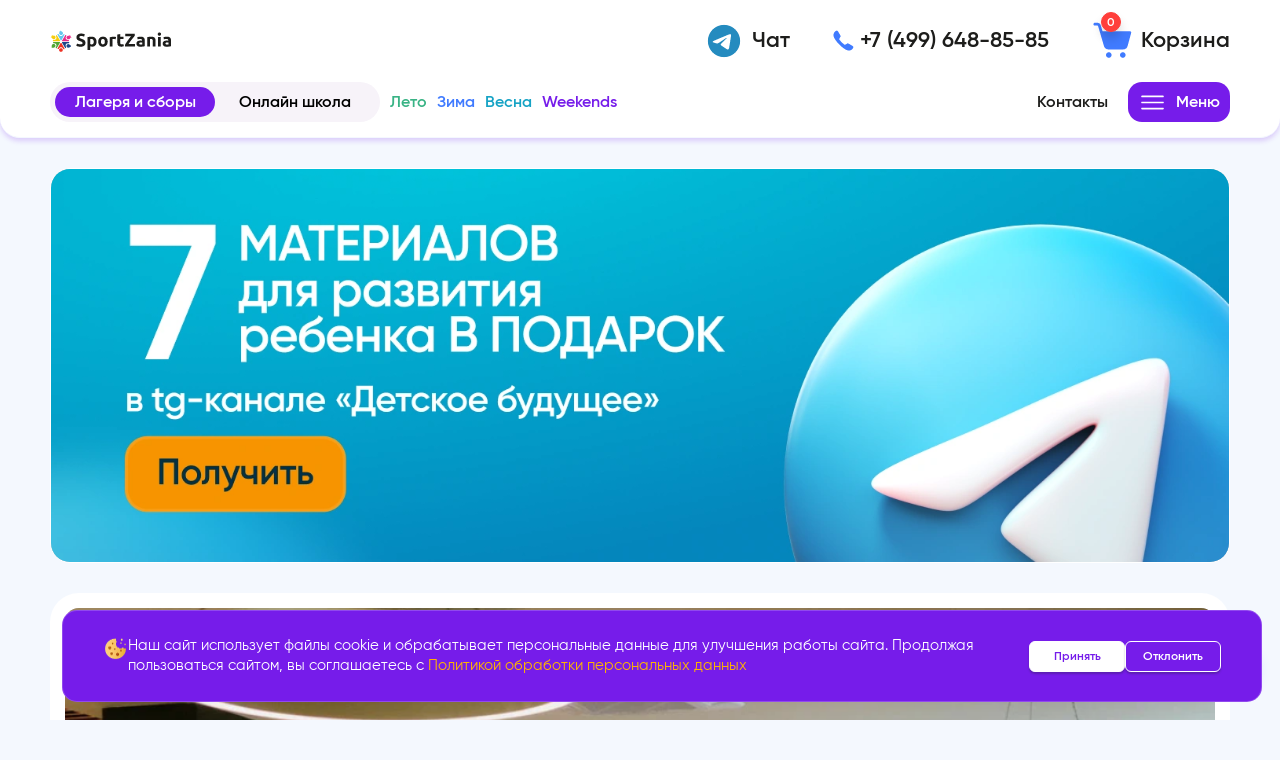

--- FILE ---
content_type: text/html; charset=UTF-8
request_url: https://sportzania.ru/about/publikatsii/letnij-lager-v-podmoskove-dlya-detej-9-let/
body_size: 80593
content:
<!DOCTYPE html>
<html prefix="og: http://ogp.me/ns#" xml:lang="ru" lang="ru">
    <head>
        <!-- Pixel -->
<!-- /Pixel -->
        <!-- Marquiz script start -->
               <!-- Marquiz script end -->
        <meta http-equiv="Content-Type" content="text/html; charset=UTF-8" />
<meta name="description" content="Особенности лагерей для ребенка 9 лет в Московской области, стоит ли ехать в лагерь в Подмосковье для детей 9 лет, рейтинг летних лагерей для детей 9 лет." />
<script data-skip-moving="true">(function(w, d, n) {var cl = "bx-core";var ht = d.documentElement;var htc = ht ? ht.className : undefined;if (htc === undefined || htc.indexOf(cl) !== -1){return;}var ua = n.userAgent;if (/(iPad;)|(iPhone;)/i.test(ua)){cl += " bx-ios";}else if (/Windows/i.test(ua)){cl += ' bx-win';}else if (/Macintosh/i.test(ua)){cl += " bx-mac";}else if (/Linux/i.test(ua) && !/Android/i.test(ua)){cl += " bx-linux";}else if (/Android/i.test(ua)){cl += " bx-android";}cl += (/(ipad|iphone|android|mobile|touch)/i.test(ua) ? " bx-touch" : " bx-no-touch");cl += w.devicePixelRatio && w.devicePixelRatio >= 2? " bx-retina": " bx-no-retina";if (/AppleWebKit/.test(ua)){cl += " bx-chrome";}else if (/Opera/.test(ua)){cl += " bx-opera";}else if (/Firefox/.test(ua)){cl += " bx-firefox";}ht.className = htc ? htc + " " + cl : cl;})(window, document, navigator);</script>


<link href="/bitrix/cache/css/mg/mg_winter/kernel_main/kernel_main_v1.css?176837612810074" type="text/css"  rel="stylesheet" />
<link href="/bitrix/js/intranet/intranet-common.css?167855634566709" type="text/css"  rel="stylesheet" />
<link href="/bitrix/js/ui/design-tokens/dist/ui.design-tokens.min.css?171688769023463" type="text/css"  rel="stylesheet" />
<link href="/bitrix/js/ui/fonts/opensans/ui.font.opensans.min.css?16785563902320" type="text/css"  rel="stylesheet" />
<link href="/bitrix/js/main/popup/dist/main.popup.bundle.min.css?175442308128056" type="text/css"  rel="stylesheet" />
<link href="/bitrix/js/ui/forms/ui.forms.min.css?174258675134564" type="text/css"  rel="stylesheet" />
<link href="/bitrix/cache/css/mg/mg_winter/page_7ba2536c595e2a3d3d814ad017585423/page_7ba2536c595e2a3d3d814ad017585423_v1.css?1768376128872" type="text/css"  rel="stylesheet" />
<link href="/bitrix/cache/css/mg/mg_winter/template_8b6146e3ffbd93243e02d1834f86e562/template_8b6146e3ffbd93243e02d1834f86e562_v1.css?17683761283154807" type="text/css"  data-template-style="true" rel="stylesheet" />




<script type="extension/settings" data-extension="main.date">{"formats":{"FORMAT_DATE":"DD.MM.YYYY","FORMAT_DATETIME":"DD.MM.YYYY HH:MI:SS","SHORT_DATE_FORMAT":"d.m.Y","MEDIUM_DATE_FORMAT":"j M Y","LONG_DATE_FORMAT":"j F Y","DAY_MONTH_FORMAT":"j F","DAY_SHORT_MONTH_FORMAT":"j M","SHORT_DAY_OF_WEEK_MONTH_FORMAT":"D, j F","SHORT_DAY_OF_WEEK_SHORT_MONTH_FORMAT":"D, j M","DAY_OF_WEEK_MONTH_FORMAT":"l, j F","FULL_DATE_FORMAT":"l, j F Y","SHORT_TIME_FORMAT":"H:i","LONG_TIME_FORMAT":"H:i:s"}}</script>



<meta name="viewport" content="width=device-width, initial-scale=1, shrink-to-fit=no" />
<meta name="theme-color" content="#041C2C" />
<meta name="format-detection" content="telephone=no" />
<meta http-equiv="X-UA-Compatible" content="IE=edge" />
<link rel="apple-touch-icon" sizes="57x57" href="/local/templates/mg_winter/include/favicon/apple-icon-57x57.png">
<link rel="apple-touch-icon" sizes="60x60" href="/local/templates/mg_winter/include/favicon/apple-icon-60x60.png">
<link rel="apple-touch-icon" sizes="72x72" href="/local/templates/mg_winter/include/favicon/apple-icon-72x72.png">
<link rel="apple-touch-icon" sizes="76x76" href="/local/templates/mg_winter/include/favicon/apple-icon-76x76.png">
<link rel="apple-touch-icon" sizes="114x114" href="/local/templates/mg_winter/include/favicon/apple-icon-114x114.png">
<link rel="apple-touch-icon" sizes="120x120" href="/local/templates/mg_winter/include/favicon/apple-icon-120x120.png">
<link rel="apple-touch-icon" sizes="144x144" href="/local/templates/mg_winter/include/favicon/apple-icon-144x144.png">
<link rel="apple-touch-icon" sizes="152x152" href="/local/templates/mg_winter/include/favicon/apple-icon-152x152.png">
<link rel="apple-touch-icon" sizes="180x180" href="/local/templates/mg_winter/include/favicon/apple-icon-180x180.png">
<link rel="icon" type="image/png" sizes="192x192" href="/local/templates/mg_winter/include/favicon/android-icon-192x192.png">
<link rel="icon" type="image/png" sizes="16x16" href="/local/templates/mg_winter/include/favicon/favicon-16x16.png">
<link rel="icon" type="image/png" sizes="32x32" href="/local/templates/mg_winter/include/favicon/favicon-32x32.png">
<link rel="icon" type="image/png" sizes="96x96" href="/local/templates/mg_winter/include/favicon/favicon-96x96.png">
<meta http-equiv="X-UA-Compatible" content="IE=edge" />
<meta name="msapplication-TileImage" content="/local/templates/mg_winter/include/favicon/ms-icon-144x144.png" />
<link rel="preload" href="/local/templates/mg_winter/include/fonts/Gilroy-ExtraBold.woff2" as="font" type="font/woff2" crossorigin />
<link rel="preload" href="/local/templates/mg_winter/include/fonts/Gilroy-SemiBold.woff2" as="font" type="font/woff2" crossorigin />
<link rel="preload" href="/local/templates/mg_winter/include/fonts/Gilroy-Regular.woff2" as="font" type="font/woff2" crossorigin />
<link rel="preload" href="/local/templates/mg_winter/include/fonts/Gilroy-Bold.woff2" as="font" type="font/woff2" crossorigin />
<link rel="preload" href="/local/templates/mg_winter/include/fonts/Gilroy-Black.woff2" as="font" type="font/woff2" crossorigin />
<meta property="og:locale" content="ru_RU"/>
<meta property="og:site_name" content="SportZania"/>
<meta property="og:type" content="website"/>
<meta property="og:title" content="Как выбрать лагерь для ребенка 9 лет в Московской области" />
<meta property="og:description" content="Особенности лагерей для ребенка 9 лет в Московской области, стоит ли ехать в лагерь в Подмосковье для детей 9 лет, рейтинг летних лагерей для детей 9 лет." />
<meta property="og:url" content="https://sportzania.ru/about/publikatsii/letnij-lager-v-podmoskove-dlya-detej-9-let/" />
<meta property="og:image" content="https://sportzania.ru/upload/iblock/64f/zlnmf355na1m9dejn83fcsjs0rw8817c/Stolovaya.jpg" />
<link rel="image_src" href="https://sportzania.ru/upload/iblock/64f/zlnmf355na1m9dejn83fcsjs0rw8817c/Stolovaya.jpg" />
<meta name="twitter:card" content="summary_large_image">
<meta property="og:image:width" content="1200" />
<meta property="og:image:height" content="600" />



        <title>Летний лагерь в Подмосковье для детей 9 лет</title>
        <noscript><img src="https://vk.com/rtrg?p=VK-RTRG-1292919-dca7p" style="position:fixed; left:-999px;" /></noscript>
</head>
    <body class="is-page-default is-page-article is-page-publications">
        <!-- Yandex.Metrika counter -->
<noscript><div><img src="https://mc.yandex.ru/watch/70071025" style="position:absolute; left:-9999px;" alt="" /></div></noscript>
<!-- /Yandex.Metrika counter -->                <div id="panel">
            </div>
            <!-- Sprite :: Start--><svg xmlns="http://www.w3.org/2000/svg" xmlns:xlink="http://www.w3.org/1999/xlink" style="display:none"><symbol fill="none" viewBox="0 0 26 25" id="icon-add-child" xmlns="http://www.w3.org/2000/svg"><g clip-path="url(#aaclip0)" fill="#fff"><path fill-rule="evenodd" clip-rule="evenodd" d="M5.358 21.667c-1.25 0-1.975-1.434-1.216-2.425.85-1.109 3.158-2.309 5.608-2.95a4.936 4.936 0 002.617 1.158 7.28 7.28 0 00-.2 1.717c0 .875.15 1.716.433 2.5H5.358zM18 7.5v.833c0 2.759-2.242 5-5 5s-5-2.241-5-5V7.5c0-2.758 2.242-5 5-5s5 2.242 5 5zm4.417 5.083c-.409 0-.959-.225-1.525-.625a5.592 5.592 0 01-.825-.691c-1.1-1.092-1.609-2.367-1.142-2.834.117-.116.283-.175.492-.183.625 0 1.55.517 2.35 1.317h.008c1.092 1.1 1.6 2.375 1.133 2.841-.116.117-.283.175-.483.175h-.008zm-2.75.75c.9 0 1.741.2 2.5.567a5.809 5.809 0 013.333 5.267A5.83 5.83 0 0119.667 25a5.829 5.829 0 01-5.834-5.833c0-.292.017-.575.059-.859a6.68 6.68 0 01.183-.808 5.83 5.83 0 015.592-4.167zm.833 3.334a.833.833 0 10-1.667 0v1.666h-1.666a.833.833 0 100 1.667h1.666v1.667a.833.833 0 101.667 0V20h1.667a.833.833 0 100-1.667H20.5v-1.666z"/><path d="M5.108 11.958c-.566.4-1.116.625-1.525.625h-.008c-.2 0-.367-.058-.483-.175-.467-.466.041-1.741 1.133-2.841h.008c.8-.8 1.725-1.317 2.35-1.317.209.008.375.067.492.183.467.467-.042 1.742-1.142 2.834a5.59 5.59 0 01-.825.691z"/></g><defs><clipPath id="aaclip0"><path fill="#fff" transform="translate(.5)" d="M0 0h25v25H0z"/></clipPath></defs></symbol><symbol fill="none" viewBox="0 0 25 26" id="icon-address" xmlns="http://www.w3.org/2000/svg"><path d="M12.5 3.355a5.83 5.83 0 00-.833 11.6v7.567a.834.834 0 101.666 0v-7.567a5.83 5.83 0 00-.833-11.6zm0 1.667c1.036 0 1.875.56 1.875 1.25s-.84 1.25-1.875 1.25c-1.036 0-1.875-.56-1.875-1.25s.84-1.25 1.875-1.25z" fill="#761CEA"/></symbol><symbol fill="none" viewBox="0 0 25 26" id="icon-arrow-down" xmlns="http://www.w3.org/2000/svg"><path d="M2.5 10.5V8.835a.835.835 0 011.362-.645l8.638 7.068 8.64-7.068a.834.834 0 011.36.645V10.5c0 .25-.113.486-.306.645l-9.166 7.5a.835.835 0 01-1.056 0l-9.167-7.5A.836.836 0 012.5 10.5z" fill="#F7F3F9"/></symbol><symbol fill="none" viewBox="0 0 30 31" id="icon-arrow-faq" xmlns="http://www.w3.org/2000/svg"><path d="M3 12.855v-2a1.002 1.002 0 011.634-.774L15 18.565l10.367-8.482a1.001 1.001 0 011.633.773v2a1 1 0 01-.367.774l-11 9a1.002 1.002 0 01-1.267 0l-11-9A1.003 1.003 0 013 12.855z" fill="currentColor"/></symbol><symbol fill="none" viewBox="0 0 25 25" id="icon-arrow-left" xmlns="http://www.w3.org/2000/svg"><path fill-rule="evenodd" clip-rule="evenodd" d="M3.283 13.384a1.25 1.25 0 010-1.768l7.955-7.955a1.25 1.25 0 011.768 1.768L7.185 11.25h13.648a1.25 1.25 0 110 2.5H7.185l5.82 5.821a1.25 1.25 0 01-1.767 1.768l-7.955-7.955z" fill="#761CEA"/></symbol><symbol fill="none" viewBox="0 0 26 26" id="icon-arrow-right" xmlns="http://www.w3.org/2000/svg"><path d="M10.5 23H8.833a.835.835 0 01-.645-1.362L15.257 13 8.188 4.36A.834.834 0 018.833 3H10.5c.25 0 .487.112.645.306l7.5 9.166c.25.308.25.749 0 1.056l-7.5 9.167A.836.836 0 0110.5 23z" fill="currentColor"/></symbol><symbol fill="none" viewBox="0 0 15 16" id="icon-arrow-select" xmlns="http://www.w3.org/2000/svg"><path d="M7.5 12a.499.499 0 01-.353-.146l-5-5A.5.5 0 012.5 6h10a.5.5 0 01.354.854l-5 5A.499.499 0 017.5 12z" fill="#000"/></symbol><symbol fill="none" viewBox="0 0 16 15" id="icon-arrow-steps" xmlns="http://www.w3.org/2000/svg"><path d="M6.167 13.5h-1a.501.501 0 01-.387-.817L9.02 7.5 4.78 2.316a.5.5 0 01.387-.816h1a.5.5 0 01.387.183l4.5 5.5a.5.5 0 010 .634l-4.5 5.5a.501.501 0 01-.387.183z" fill="#000"/></symbol><symbol fill="none" viewBox="0 0 15 16" id="icon-attach" xmlns="http://www.w3.org/2000/svg"><path d="M10.15 2.009a2.78 2.78 0 00-2.025.874L4.121 7.106c-1.497 1.58-1.497 4.12 0 5.7a.5.5 0 00.166.115c1.508 1.43 3.861 1.413 5.31-.115l2.816-2.972a.5.5 0 10-.726-.688l-2.816 2.972c-1.126 1.188-2.897 1.188-4.023 0s-1.126-3.136 0-4.324L8.85 3.57c.732-.772 1.866-.772 2.598 0 .732.773.732 2.048 0 2.82l-3.643 3.845c-.34.358-.835.358-1.174 0a.98.98 0 010-1.317l2.93-3.093a.5.5 0 10-.725-.687L5.905 8.23c-.71.75-.71 1.944 0 2.693.048.05.105.09.168.116.72.602 1.797.581 2.458-.116l3.644-3.845c1.058-1.116 1.073-2.863.102-4.033a.5.5 0 00-.102-.162 2.782 2.782 0 00-2.026-.874z" fill="currentColor"/></symbol><symbol fill="none" viewBox="0 0 25 25" id="icon-auth" xmlns="http://www.w3.org/2000/svg"><path fill-rule="evenodd" clip-rule="evenodd" d="M2.5 12.5c0-5.513 4.487-10 10-10s10 4.487 10 10-4.487 10-10 10-10-4.487-10-10zm18.333 0A8.32 8.32 0 0012.5 4.167 8.32 8.32 0 004.167 12.5a8.32 8.32 0 008.333 8.333 8.32 8.32 0 008.333-8.333z" fill="#2F80ED"/><path d="M16.25 10.833a1.25 1.25 0 100 2.5 1.25 1.25 0 000-2.5zM9.995 15.827a.834.834 0 00-.433 1.513c.67.488 1.674.993 2.938.993 1.264 0 2.268-.505 2.938-.992a.832.832 0 00-.056-1.386.836.836 0 00-.926.038c-.475.346-1.137.674-1.956.674-.82 0-1.482-.328-1.958-.674a.834.834 0 00-.547-.166zM8.75 10.833a1.25 1.25 0 100 2.5 1.25 1.25 0 000-2.5z" fill="#2F80ED"/></symbol><symbol fill="none" viewBox="0 0 22 22" id="icon-bedroom" xmlns="http://www.w3.org/2000/svg"><path d="M2.189 5.857a.733.733 0 00-.722.743v12.467a.734.734 0 101.467 0v-.734h16.133v.734a.732.732 0 001.256.525.733.733 0 00.21-.525V15.4a.731.731 0 00-.733-.744V13.2a2.944 2.944 0 00-2.933-2.933h-8.8c-.744 0-1.406.38-1.805.952-.784-.74-1.816-.914-2.62-.947a6.753 6.753 0 00-.708.012V6.6a.733.733 0 00-.745-.743zm5.878 5.876h8.8c.819 0 1.466.648 1.466 1.467v1.467h-11v-2.2c0-.415.32-.734.734-.734zm-4.486.005c.64.026 1.333.2 1.707.574.374.374.548 1.067.575 1.707.013.338-.015.397-.038.606-.209.023-.268.051-.606.037-.64-.026-1.333-.2-1.707-.574-.374-.374-.548-1.067-.574-1.707-.014-.338.014-.397.037-.606.21-.023.268-.051.606-.037z" fill="currentColor"/></symbol><symbol fill="none" viewBox="0 0 20 20" id="icon-brush" xmlns="http://www.w3.org/2000/svg"><path d="M16.276 2a.664.664 0 00-.471.195l-5.61 5.61a.666.666 0 000 .942l1.058 1.058c.26.26.682.26.942 0l5.61-5.61a.666.666 0 000-.942l-1.058-1.058A.664.664 0 0016.276 2zM8.852 9.336a.663.663 0 00-.442.12l-3.448 2.437a.665.665 0 00-.228.801c-.178.16-.355.318-.539.501C3.143 14.248 2 15.667 2 17.333a.667.667 0 00.667.667c1.666 0 3.085-1.143 4.138-2.195.183-.184.34-.361.501-.54a.664.664 0 00.8-.227l2.438-3.448a.665.665 0 00-.073-.856L9.266 9.53a.664.664 0 00-.414-.193zm-3.214 4.337l.689.689c-.148.165-.295.33-.465.5a6.892 6.892 0 01-2.188 1.464 6.891 6.891 0 011.464-2.188c.17-.17.335-.317.5-.465z" fill="currentColor"/></symbol><symbol fill="none" viewBox="0 0 26 25" id="icon-calendar" xmlns="http://www.w3.org/2000/svg"><path d="M20.5 3.333h-15c-.92 0-1.667.746-1.667 1.667v15c0 .92.746 1.667 1.667 1.667h15c.92 0 1.667-.746 1.667-1.667V5c0-.92-.746-1.667-1.667-1.667zM6.333 19.167a.834.834 0 110-1.668.834.834 0 010 1.668zm0-3.334a.834.834 0 11.001-1.667.834.834 0 010 1.667zm3.334 3.334a.834.834 0 110-1.668.834.834 0 010 1.668zm0-3.334a.834.834 0 110-1.667.834.834 0 010 1.667zm0-3.333a.834.834 0 110-1.667.834.834 0 010 1.667zM13 19.167a.834.834 0 110-1.667.834.834 0 010 1.667zm0-3.334a.834.834 0 110-1.667.834.834 0 010 1.667zm0-3.333a.834.834 0 110-1.667.834.834 0 010 1.667zm3.333 6.667a.834.834 0 110-1.668.834.834 0 010 1.668zm0-3.334a.834.834 0 11.001-1.667.834.834 0 010 1.667zm-.833-4.166a.834.834 0 111.667 0 .834.834 0 01-1.667 0zm4.167 4.166a.834.834 0 110-1.667.834.834 0 010 1.667zm0-3.333a.834.834 0 110-1.667.834.834 0 010 1.667zm.833-4.167h-15V5h15v3.333z" fill="currentColor"/></symbol><symbol fill="none" viewBox="0 0 15 15" id="icon-call-whatsapp" xmlns="http://www.w3.org/2000/svg"><path d="M7.5 1.5a6 6 0 00-6 6c0 1.126.316 2.175.855 3.075L1.554 13.5l2.987-.784A5.968 5.968 0 007.5 13.5a6 6 0 000-12zM5.446 4.701c.098 0 .198 0 .284.004.107.003.224.01.335.257.133.293.421 1.028.458 1.102.037.075.064.163.012.26-.049.1-.074.16-.146.25-.075.085-.156.192-.224.257-.074.075-.151.156-.065.305.086.148.384.635.826 1.028.567.507 1.046.663 1.195.737.15.075.235.063.321-.037.089-.097.372-.432.472-.58.098-.15.197-.124.332-.075.137.049.868.409 1.017.483.149.075.246.112.284.172.038.063.038.36-.085.707-.124.347-.73.682-1.002.705-.275.026-.53.124-1.784-.37-1.512-.595-2.466-2.144-2.54-2.244-.075-.097-.606-.805-.606-1.535 0-.733.384-1.091.519-1.24a.546.546 0 01.397-.186z" fill="#407BFF"/></symbol><symbol fill="none" viewBox="0 0 17 16" id="icon-cancel" xmlns="http://www.w3.org/2000/svg"><path d="M4.755 3.19a1.067 1.067 0 00-.743 1.83L6.992 8l-2.98 2.979a1.067 1.067 0 101.509 1.508L8.5 9.508l2.98 2.98a1.066 1.066 0 101.508-1.509l-2.98-2.98 2.98-2.978a1.067 1.067 0 10-1.509-1.509L8.5 6.492l-2.98-2.98a1.067 1.067 0 00-.765-.323z" fill="#95C8FF"/></symbol><symbol fill="none" viewBox="0 0 25 25" id="icon-cart" xmlns="http://www.w3.org/2000/svg"><path d="M1.667 1.667a.833.833 0 100 1.666h1.565c.189 0 .346.118.4.3l3.55 12.073A2.505 2.505 0 009.58 17.5h9.147c1.124 0 2.116-.76 2.412-1.842l2.165-7.938a.834.834 0 00-.804-1.053H6.261l-1.03-3.505H5.23a2.088 2.088 0 00-1.997-1.495H1.667zM10 19.167a1.667 1.667 0 100 3.333 1.667 1.667 0 000-3.333zm8.333 0a1.667 1.667 0 100 3.334 1.667 1.667 0 000-3.334z" fill="currentColor"/></symbol><symbol fill="none" viewBox="0 0 20 20" id="icon-certificate" xmlns="http://www.w3.org/2000/svg"><g clip-path="url(#aqclip0_1254_16333)"><path d="M2.667 3.333A.667.667 0 002 4v11.334a.666.666 0 00.772.666h3.461A3.981 3.981 0 016 14.667H3.333v-10h13.334v10H14c0 .468-.085.916-.233 1.333h3.454a.667.667 0 00.78-.666V4a.667.667 0 00-.668-.667H2.667zm4 3.334a.667.667 0 100 1.333h6.666a.667.667 0 100-1.333H6.667zm0 2.667a.667.667 0 100 1.333h6.666a.665.665 0 00.625-.924.667.667 0 00-.625-.41H6.667zM10 12a2.677 2.677 0 00-2.667 2.667c0 .667.258 1.271.667 1.74V20l2-1.333L12 20v-3.592c.41-.47.667-1.074.667-1.741A2.677 2.677 0 0010 12zm0 1.334c.744 0 1.333.589 1.333 1.333S10.744 16 10 16s-1.333-.589-1.333-1.333.589-1.333 1.333-1.333z" fill="currentColor"/></g><defs><clipPath id="aqclip0_1254_16333"><path fill="#fff" d="M0 0h20v20H0z"/></clipPath></defs></symbol><symbol viewBox="0 0 45.701 45.7" id="icon-checked" xmlns="http://www.w3.org/2000/svg"><path fill="currentColor" d="M20.687 38.332a5.308 5.308 0 01-7.505 0L1.554 26.704A5.306 5.306 0 119.059 19.2l6.928 6.927a1.344 1.344 0 001.896 0L36.642 7.368a5.308 5.308 0 017.505 7.504l-23.46 23.46z"/></symbol><symbol fill="none" viewBox="0 0 22 22" id="icon-childrens" xmlns="http://www.w3.org/2000/svg"><path d="M11 1.467c-1.783 0-8.067.733-8.067 8.066V13.2c0 1.112.487 1.904.984 2.339.303.265.43.27.633.35.265.683 1.95 4.589 6.365 4.64a.724.724 0 00.172 0c4.413-.053 6.098-3.957 6.363-4.64.203-.08.33-.085.633-.35.497-.435.984-1.227.984-2.34V9.534c0-2.933-1.467-6.6-4.4-6.6 0 0-.734-1.466-3.667-1.466zm3.667 4.4s2.2 2.024 2.2 6.6h.733v.733c0 .721-.246 1.03-.483 1.236-.236.207-.428.252-.428.252l-.39.097-.128.383S14.91 19.067 11 19.067c-3.911 0-5.17-3.9-5.17-3.9l-.128-.382-.391-.097s-.192-.045-.428-.252c-.237-.207-.483-.515-.483-1.236v-.733h.733c0-5.134 7.334-1.467 9.534-6.6zM8.067 11c-.195 0-.381.116-.519.322a1.424 1.424 0 00-.215.778c0 .292.078.571.215.778.138.206.324.322.519.322.194 0 .38-.116.518-.322.138-.207.215-.486.215-.778 0-.292-.077-.572-.215-.778-.137-.206-.324-.322-.518-.322zm5.866 0c-.194 0-.38.116-.518.322a1.424 1.424 0 00-.215.778c0 .292.077.571.215.778.137.206.324.322.518.322.195 0 .381-.116.519-.322.137-.207.215-.486.215-.778 0-.292-.078-.572-.215-.778-.138-.206-.324-.322-.519-.322zM11 16.867c1.123 0 2.2-.823 2.2-1.194 0-.24-.154-.273-.365-.273-.308 0-.816.243-1.835.243-1.019 0-1.527-.243-1.835-.243-.21 0-.365.033-.365.274 0 .37 1.077 1.193 2.2 1.193z" fill="currentColor"/></symbol><symbol fill="none" viewBox="0 0 20 20" id="icon-close" xmlns="http://www.w3.org/2000/svg"><path d="M5.319 3.987a1.333 1.333 0 00-.928 2.289L8.115 10 4.39 13.724a1.333 1.333 0 101.885 1.885L10 11.885l3.724 3.724a1.334 1.334 0 101.885-1.885L11.885 10l3.724-3.724a1.334 1.334 0 10-1.885-1.885L10 8.115 6.276 4.39a1.333 1.333 0 00-.957-.404z" fill="currentColor"/></symbol><symbol fill="none" viewBox="0 0 15 15" id="icon-comments" xmlns="http://www.w3.org/2000/svg"><path d="M4 1.5a1 1 0 00-1 1h8.5A1.5 1.5 0 0113 4v6.5a1 1 0 001-1v-7a1 1 0 00-1-1H4zm-2 2a1 1 0 00-1 1v7a1 1 0 001 1h1.5V14a.5.5 0 00.919.271l1.33-1.771H11a1 1 0 001-1v-7a1 1 0 00-1-1H2z" fill="currentColor"/></symbol><symbol fill="none" viewBox="0 0 15 15" id="icon-company" xmlns="http://www.w3.org/2000/svg"><path d="M3 1.5a.5.5 0 100 1h5a.5.5 0 100-1H3zm-1.5 2a.5.5 0 100 1V13h3v-2h2v2h3V4.5a.5.5 0 100-1h-8zm1 1.5h1v1h-1V5zm2 0h2v1h-2V5zm3 0h1v1h-1V5zm3 0v8h3V5h-3zm1 1.5h1v1h-1v-1zm-9 .5h1v1h-1V7zm2 0h2v1h-2V7zm3 0h1v1h-1V7zm4 1.5h1v1h-1v-1zm-9 .5h1v1h-1V9zm2 0h2v1h-2V9zm3 0h1v1h-1V9zm4 1.5h1v1h-1v-1zm-9 .5h1v1h-1v-1zm5 0h1v1h-1v-1z" fill="currentColor"/></symbol><symbol fill="none" viewBox="0 0 20 20" id="icon-dancing" xmlns="http://www.w3.org/2000/svg"><path d="M8.333 1.333a1.667 1.667 0 100 3.334 1.667 1.667 0 000-3.334zm6.33 4.636a.667.667 0 00-.356.118l-.03.021-1.819.952-1.085-.724h-.002A1.997 1.997 0 0010.263 6H8.667c-.63 0-1.223.296-1.6.8l-1.16 1.546-2.574.32a.667.667 0 100 1.334H6a.667.667 0 00.495-.221l.838-.692v1.662l-1.302 3.034.004.006a.666.666 0 00-.022.341l.667 3.333a.667.667 0 001.315-.216l-.224-2.955 1.062-1.396.517 1.444a.667.667 0 00.088.21l2 3.141a.667.667 0 101.125-.716l-.002-.002-1.894-3.536v-5.33l1.81.532a.667.667 0 00.563-.087l2.013-1.36a.667.667 0 00-.39-1.223zm3.765 2.701L16 9.333v3.198c0 .66-2.333-.032-2.333 1.689 0 .595.533 1.113 1.488 1.113 1.173 0 1.512-.891 1.512-1.881v-2.453l1.833-.549a.207.207 0 00.167-.203V8.866a.199.199 0 00-.239-.196z" fill="currentColor"/></symbol><symbol fill="none" viewBox="0 0 22 22" id="icon-date" xmlns="http://www.w3.org/2000/svg"><path d="M17.6 2.933H4.4c-.81 0-1.467.657-1.467 1.467v13.2c0 .81.657 1.467 1.467 1.467h13.2c.81 0 1.467-.657 1.467-1.467V4.4c0-.81-.657-1.467-1.467-1.467zM5.133 16.867a.734.734 0 110-1.467.734.734 0 010 1.467zm0-2.934a.734.734 0 11.001-1.467.734.734 0 010 1.467zm2.934 2.934a.734.734 0 110-1.467.734.734 0 010 1.467zm0-2.934a.734.734 0 110-1.467.734.734 0 010 1.467zm0-2.933a.734.734 0 110-1.467.734.734 0 010 1.467zM11 16.867a.734.734 0 110-1.467.734.734 0 010 1.467zm0-2.934a.734.734 0 110-1.467.734.734 0 010 1.467zM11 11a.734.734 0 110-1.467A.734.734 0 0111 11zm2.933 5.867a.734.734 0 110-1.467.734.734 0 010 1.467zm0-2.934a.734.734 0 11.001-1.467.734.734 0 010 1.467zm-.733-3.666a.734.734 0 111.467 0 .734.734 0 01-1.467 0zm3.667 3.666a.734.734 0 110-1.467.734.734 0 010 1.467zm0-2.933a.734.734 0 110-1.467.734.734 0 010 1.467zm.733-3.667H4.4V4.4h13.2v2.933z" fill="#2F80ED"/></symbol><symbol fill="none" viewBox="0 0 25 25" id="icon-discount" xmlns="http://www.w3.org/2000/svg"><path d="M3.333 4.167c-.92 0-1.666.746-1.666 1.666v4.32A2.492 2.492 0 013.333 12.5a2.492 2.492 0 01-1.666 2.347v4.32c0 .92.746 1.666 1.666 1.666h18.334c.92 0 1.666-.745 1.666-1.666v-4.32a2.492 2.492 0 01-1.666-2.347c0-1.087.697-2.003 1.666-2.347v-4.32c0-.92-.745-1.666-1.666-1.666H3.333zm6.333 3.696c1.311 0 2.167.9 2.167 2.284 0 1.377-.856 2.283-2.167 2.283-1.303 0-2.166-.906-2.166-2.283 0-1.378.857-2.284 2.166-2.284zm4.714.221h2.036l-3.372 4.657-2.362 4.175H8.638l3.319-4.634 2.423-4.198zM9.666 9.18c-.373 0-.599.356-.599.962 0 .6.226.96.6.96.367 0 .594-.361.594-.96 0-.612-.215-.962-.595-.962zm5.674 3.39c1.304 0 2.16.9 2.16 2.277 0 1.384-.856 2.289-2.16 2.289-1.303 0-2.16-.906-2.16-2.289 0-1.377.857-2.277 2.16-2.277zm0 1.317c-.373 0-.6.354-.6.96 0 .6.227.962.6.962.368 0 .593-.362.593-.962 0-.612-.22-.96-.593-.96z" fill="#fff"/></symbol><symbol fill="none" viewBox="0 0 26 26" id="icon-email" xmlns="http://www.w3.org/2000/svg"><path d="M2.614 5.034l9.395 8.768c.556.52 1.427.52 1.982 0l9.395-8.768H2.614zm-1.28 1.084v12.737l6.588-6.588-6.589-6.15z" fill="currentColor"/><path d="M9.14 13.405l-6.628 6.629H23.45l-6.628-6.63-1.732 1.615a3.11 3.11 0 01-2.091.834c-.753-.01-1.541-.285-2.129-.834L9.14 13.405zM24.63 6.118v12.737l-6.59-6.588 6.59-6.15z" fill="currentColor"/></symbol><symbol fill="none" viewBox="0 0 20 20" id="icon-filter" xmlns="http://www.w3.org/2000/svg"><path d="M13.333 2.667c-.862 0-1.596.561-1.875 1.333H2.667a.667.667 0 100 1.333h8.791a2.006 2.006 0 001.875 1.333c.862 0 1.597-.561 1.875-1.333h2.125a.667.667 0 100-1.333h-2.125a2.006 2.006 0 00-1.875-1.333zm0 1.333a.652.652 0 01.66.706.652.652 0 01-.66.627.652.652 0 01-.659-.706.652.652 0 01.66-.627zM8 8c-.862 0-1.597.562-1.875 1.333H2.667a.667.667 0 100 1.333h3.458A2.006 2.006 0 008 12c.862 0 1.597-.562 1.875-1.334h7.458a.667.667 0 100-1.333H9.875A2.006 2.006 0 008 8zm0 1.333a.652.652 0 01.659.706.652.652 0 01-.659.627.652.652 0 01-.659-.705A.652.652 0 018 9.333zm2.667 4c-.862 0-1.597.562-1.875 1.333H2.667a.668.668 0 00-.625.925.666.666 0 00.625.409h6.125a2.006 2.006 0 001.875 1.333c.862 0 1.596-.562 1.875-1.333h4.791a.665.665 0 00.625-.924.666.666 0 00-.625-.41h-4.791a2.006 2.006 0 00-1.875-1.333zm0 1.333a.652.652 0 01.659.706.652.652 0 01-.66.628.652.652 0 01-.658-.706.652.652 0 01.659-.628z" fill="currentColor"/></symbol><symbol fill="none" viewBox="0 0 20 20" id="icon-fire" xmlns="http://www.w3.org/2000/svg"><path d="M8.667 1.333A.667.667 0 008 2c0 3.371-4.667 6-4.667 10.667 0 3.545 3.843 5.837 5.196 5.985a.674.674 0 00.61-.18.666.666 0 00-.052-.989v-.001c-.606-.492-1.754-1.92-1.754-3.223 0-2.14 2-2.926 2-2.926-1.14 3.227 2.597 3.617 3.35 6.812a.667.667 0 001.076.367c.109-.07 2.908-1.922 2.908-5.845 0-1.602-.801-4.353-1.378-5.572l-.001-.004-.002-.002a.667.667 0 00-1.274.123v.003c-.002.007-.308 1.367-1.345 2.118 0-3.14-2.268-6.385-3.464-7.727a.667.667 0 00-.536-.273z" fill="#fff"/></symbol><symbol fill="none" viewBox="0 0 20 20" id="icon-gb" xmlns="http://www.w3.org/2000/svg"><path d="M17.333 3.333H2.667c-.737 0-1.334.597-1.334 1.334v10.666c0 .737.597 1.334 1.334 1.334h14.666c.737 0 1.334-.597 1.334-1.334V4.668c0-.737-.597-1.333-1.334-1.333zm-8.666 12H7.333v-2.38L4 15.333H2.667v-.666l2.8-2h-2.8v-1.333h6v4zm0-6.666h-6V7.334h2.8l-2.8-2v-.667H4l3.333 2.38v-2.38h1.334v4zm8.666 4h-2.8l2.8 2v.667H16l-3.333-2.381v2.38h-1.334v-4h6v1.334zm0-7.333l-2.8 2h2.8v1.333h-6v-4h1.334v2.38L16 4.668h1.333v.667z" fill="currentColor"/></symbol><symbol fill="none" viewBox="0 0 15 15" id="icon-gender" xmlns="http://www.w3.org/2000/svg"><path d="M10.5 1.5a.5.5 0 100 1h1.293l-1.556 1.556a2.982 2.982 0 00-1.734-.557c-1.655 0-3 1.346-3 3 0 1.187.695 2.213 1.698 2.7.029-.03.063-.05.088-.082a.993.993 0 00.214-.618.984.984 0 00-.053-.306A1.996 1.996 0 016.503 6.5c0-1.103.897-2 2-2s2 .897 2 2c0 .292-.067.568-.18.818.117.379.18.776.18 1.182 0 .08-.005.16-.01.24a2.99 2.99 0 001.01-2.24c0-.648-.209-1.246-.559-1.736L12.5 3.207V4.5a.5.5 0 101 0v-3h-3zM7.802 5.8c-.029.03-.064.05-.09.082A.994.994 0 007.5 6.5c0 .106.02.208.053.307A1.995 1.995 0 016.5 10.5c-1.103 0-2-.897-2-2 0-.292.067-.568.18-.818A3.997 3.997 0 014.5 6.5c0-.08.005-.16.01-.24a2.99 2.99 0 00-.453 3.976L3 11.293l-.646-.646a.5.5 0 10-.707.707l.646.646-.646.646a.499.499 0 00.544.82.5.5 0 00.163-.112L3 12.707l.647.646a.5.5 0 10.707-.707L3.707 12l1.057-1.057c.49.35 1.089.557 1.736.557 1.655 0 3-1.345 3-3a3 3 0 00-1.698-2.7z" fill="currentColor"/></symbol><symbol fill="none" viewBox="0 0 20 20" id="icon-globe" xmlns="http://www.w3.org/2000/svg"><path d="M10 2c-4.41 0-8 3.59-8 8s3.59 8 8 8 8-3.59 8-8-3.59-8-8-8zm-.667 1.366v1.3H8V3.639a6.664 6.664 0 011.333-.272zm1.334 0a6.63 6.63 0 013.12 1.146l-.454.155v.666h-.666L12 6v1.333l1.333-.666 2 .666-.666 1.334L13.333 8H12l-1.333 1.333v1.334L12 12h1.333L14 13.333l-1.405 2.812a6.663 6.663 0 01-3.319.481l-1.3-1.27.024-2.69-2-2H4V9.334l3.333-2V6h1.334l.666.667L10.667 6V3.366z" fill="#761CEA"/></symbol><symbol fill="none" viewBox="0 0 25 26" id="icon-grid" xmlns="http://www.w3.org/2000/svg"><path d="M5 3.833c-.92 0-1.667.748-1.667 1.667v5c0 .92.748 1.667 1.667 1.667h5c.92 0 1.667-.748 1.667-1.667v-5c0-.92-.748-1.667-1.667-1.667H5zm10 0c-.92 0-1.667.748-1.667 1.667v5c0 .92.748 1.667 1.667 1.667h5c.92 0 1.667-.748 1.667-1.667v-5c0-.92-.748-1.667-1.667-1.667h-5zm-10 10c-.92 0-1.667.748-1.667 1.667v5c0 .92.748 1.667 1.667 1.667h5c.92 0 1.667-.748 1.667-1.667v-5c0-.92-.748-1.667-1.667-1.667H5zm10 0c-.92 0-1.667.748-1.667 1.667v5c0 .92.748 1.667 1.667 1.667h5c.92 0 1.667-.748 1.667-1.667v-5c0-.92-.748-1.667-1.667-1.667h-5z" fill="#fff"/></symbol><symbol fill="none" viewBox="0 0 24 24" id="icon-help" xmlns="http://www.w3.org/2000/svg"><path d="M12 2.4c-5.302 0-9.6 4.298-9.6 9.6s4.298 9.6 9.6 9.6 9.6-4.299 9.6-9.6c0-5.302-4.298-9.6-9.6-9.6zm.8 14.4h-1.6v-5.6h1.6v5.6zM12 9.2a1.2 1.2 0 110-2.401 1.2 1.2 0 010 2.4z" fill="#407BFF"/></symbol><symbol fill="none" viewBox="0 0 22 22" id="icon-location" xmlns="http://www.w3.org/2000/svg"><path d="M11 1.467a8.067 8.067 0 00-8.067 8.066c0 5.305 5.245 7.845 5.902 8.436.671.603 1.226 1.956 1.45 2.723a.76.76 0 00.715.57.762.762 0 00.716-.57c.223-.767.778-2.119 1.449-2.723.657-.591 5.902-3.13 5.902-8.436A8.067 8.067 0 0011 1.467zm0 10.266a2.2 2.2 0 110-4.4 2.2 2.2 0 010 4.4z" fill="currentColor"/></symbol><symbol fill="none" viewBox="0 0 20 20" id="icon-mask" xmlns="http://www.w3.org/2000/svg"><path d="M10.284 2.005a1.33 1.33 0 00-.508.15l-7.068 3.75a1.333 1.333 0 00-.553 1.802L4.03 11.24c.169.318.362.593.565.849a6.618 6.618 0 01.774-2.73l1.875-3.535a2.663 2.663 0 013.605-1.106l2.5 1.326-1.77-3.337a1.332 1.332 0 00-1.295-.703zm-.568 3.741a1.333 1.333 0 00-1.294.704L6.547 9.984c-2.086 3.933 1.594 7.541 1.751 7.693a.671.671 0 00.324.17c.214.046 5.262 1.067 7.348-2.865l1.875-3.533a1.334 1.334 0 00-.553-1.803l-7.068-3.749a1.33 1.33 0 00-.508-.151zm.038 3.763a1.001 1.001 0 11-.556 1.88 1 1 0 01.556-1.88zm4.122 2.188a1.002 1.002 0 01.796 1.464 1 1 0 11-.796-1.464zm-5.321 1.615l3.534 1.875a2 2 0 01-3.534-1.875z" fill="currentColor"/></symbol><symbol fill="none" viewBox="0 0 15 16" id="icon-message" xmlns="http://www.w3.org/2000/svg"><path d="M1.269 3.517l5.636 5.26a.873.873 0 001.19 0l5.636-5.26H1.27zm-.769.65v7.643l3.953-3.953L.5 4.167z" fill="currentColor"/><path d="M5.184 8.54l-3.977 3.977h12.564L9.793 8.539l-1.04.97a1.866 1.866 0 01-1.254.5 1.921 1.921 0 01-1.277-.5l-1.04-.97zM14.477 4.167v7.643l-3.953-3.953 3.954-3.69z" fill="currentColor"/></symbol><symbol fill="none" viewBox="0 0 22 6" id="icon-more" xmlns="http://www.w3.org/2000/svg"><circle cx="3" cy="3" r="3" fill="currentColor"/><circle cx="11" cy="3" r="3" fill="currentColor"/><circle cx="19" cy="3" r="3" fill="currentColor"/></symbol><symbol fill="none" viewBox="0 0 25 26" id="icon-nav-toggle" xmlns="http://www.w3.org/2000/svg"><path d="M2.5 6.334A.833.833 0 102.5 8h20a.833.833 0 100-1.666h-20zm0 5.833a.836.836 0 00-.845.833.833.833 0 00.845.834h20a.836.836 0 00.845-.834.834.834 0 00-.845-.833h-20zM2.5 18a.834.834 0 100 1.667h20a.832.832 0 00.597-1.427.832.832 0 00-.597-.24h-20z" fill="#fff"/></symbol><symbol fill="none" viewBox="0 0 20 20" id="icon-next" xmlns="http://www.w3.org/2000/svg"><path fill-rule="evenodd" clip-rule="evenodd" d="M17.374 10.707a1 1 0 000-1.414L11.01 2.929a1 1 0 00-1.414 1.414L14.252 9H3.333a1 1 0 100 2h10.92l-4.657 4.657a1 1 0 101.414 1.414l6.364-6.364z" fill="currentColor"/></symbol><symbol fill="none" viewBox="0 0 15 15" id="icon-paycard" xmlns="http://www.w3.org/2000/svg"><path fill-rule="evenodd" clip-rule="evenodd" d="M5.742 10.519h3.516V4.173H5.742v6.346z" fill="#FF5F00"/><path fill-rule="evenodd" clip-rule="evenodd" d="M5.966 7.346c0-1.287.6-2.434 1.534-3.173a3.989 3.989 0 00-2.483-.862C2.8 3.31 1 5.117 1 7.346s1.799 4.036 4.017 4.036c.937 0 1.8-.323 2.483-.863a4.035 4.035 0 01-1.534-3.173z" fill="#EB001B"/><path fill-rule="evenodd" clip-rule="evenodd" d="M13.875 9.847V9.69h-.041l-.047.108-.047-.108h-.04v.157h.028v-.118l.044.102h.03l.044-.103v.119h.029zm-.258 0v-.13h.052V9.69h-.133v.027h.052v.13h.029zm.383-2.5c0 2.228-1.799 4.035-4.017 4.035-.937 0-1.8-.323-2.483-.863a4.035 4.035 0 001.534-3.173c0-1.287-.6-2.434-1.534-3.173a3.988 3.988 0 012.483-.862C12.2 3.31 14 5.117 14 7.346z" fill="#F79E1B"/></symbol><symbol fill="none" viewBox="0 0 28 28" id="icon-period" xmlns="http://www.w3.org/2000/svg"><path d="M6.533 2.8a2.8 2.8 0 100 5.6 2.8 2.8 0 000-5.6zm4.667.934V5.6h12.133v10.267H11.2v.776a.931.931 0 000 .305v.786h14a.933.933 0 100-1.867v-11.2a.934.934 0 00-.933-.933H11.2zm3.715 4.659a.933.933 0 00-.5.164l-2.564 1.71H5.6a1.866 1.866 0 00-1.868 1.867v12.102a.965.965 0 001.927.064l.409-6.13a.467.467 0 01.93-.003l.408 6.133a.965.965 0 001.926-.064V13.067c0-.515.419-.933.934-.933h1.866a.933.933 0 00.518-.157l2.8-1.867a.933.933 0 00-.536-1.717z" fill="#407BFF"/></symbol><symbol fill="none" viewBox="0 0 25 25" id="icon-phone" xmlns="http://www.w3.org/2000/svg"><path d="M17.688 14.908a1.07 1.07 0 00-1.091.005l-1.705 1.016c-.382.228-.859.201-1.209-.072-.605-.473-1.579-1.268-2.426-2.115-.848-.848-1.643-1.822-2.115-2.427-.274-.35-.3-.827-.073-1.208l1.016-1.705c.2-.337.202-.756.004-1.094L7.587 3.034a1.078 1.078 0 00-1.19-.502c-.452.11-1.04.378-1.655.995-1.929 1.928-2.953 5.18 4.299 12.432 7.252 7.252 10.503 6.229 12.432 4.3.618-.618.885-1.207.996-1.66a1.073 1.073 0 00-.5-1.185l-4.282-2.507z" fill="#2F80ED"/></symbol><symbol fill="none" viewBox="0 0 25 28" id="icon-play" xmlns="http://www.w3.org/2000/svg"><path d="M23.5 12.122c1.333.77 1.333 2.695 0 3.464L3.25 27.279c-1.333.77-3-.193-3-1.732V2.163c0-1.54 1.667-2.502 3-1.732L23.5 12.122z" fill="#fff"/></symbol><symbol fill="none" viewBox="0 0 29 32" id="icon-play-stroke" xmlns="http://www.w3.org/2000/svg"><path d="M27 14.268c1.333.77 1.333 2.694 0 3.464L4.5 30.722c-1.333.77-3-.192-3-1.732V3.01c0-1.54 1.667-2.502 3-1.732L27 14.268z" stroke="#fff" stroke-width="2"/></symbol><symbol fill="none" viewBox="0 0 26 25" id="icon-plus" xmlns="http://www.w3.org/2000/svg"><path d="M12.976 2.477a1.667 1.667 0 00-1.643 1.69v6.666H4.667a1.667 1.667 0 100 3.334h6.666v6.666A1.664 1.664 0 0013 22.523a1.666 1.666 0 001.667-1.69v-6.666h6.666a1.666 1.666 0 100-3.334h-6.666V4.167a1.666 1.666 0 00-1.691-1.69z" fill="currentColor"/></symbol><symbol fill="none" viewBox="0 0 20 20" id="icon-poll" xmlns="http://www.w3.org/2000/svg"><path d="M15.66 3.327a2.333 2.333 0 100 4.666 2.333 2.333 0 000-4.666zM4.213 7.287l3.44-1.027 1.454 2.3-4.82 2.753c.126.014.253.02.38.02 1.113 0 2.366-.593 2.366-.593.187-.1.414-.1.6 0 0 0 1.254.593 2.367.593 1.114 0 2.367-.593 2.367-.593.186-.1.413-.1.6 0 0 0 1.253.593 2.367.593l-3.287-3.32a.092.092 0 01-.02-.026L8.48 4.2A.661.661 0 008 3.993a.608.608 0 00-.307.067l-4 2a.665.665 0 00-.286.9.674.674 0 00.806.327zm13.894 4.726c-.413.194-1.433.6-2.56.647-.067.007-.14.007-.213.007-.087 0-.167 0-.254-.014a6.412 6.412 0 01-2.413-.6 6.412 6.412 0 01-2.413.6c-.087.014-.167.014-.254.014s-.167 0-.253-.014a6.38 6.38 0 01-2.4-.593c-.007 0-.007-.007-.014-.007h-.006c-.34.16-1.24.554-2.407.6-.087.014-.167.014-.253.014-.074 0-.147 0-.214-.007-1.153-.047-2.186-.467-2.58-.653a.659.659 0 00-.546.673.657.657 0 00.373.58s1.413.74 2.967.74c1.3 0 2.306-.447 2.666-.613C7.693 13.553 8.7 14 10 14c1.3 0 2.307-.447 2.667-.613.36.166 1.367.613 2.667.613 1.553 0 2.966-.74 2.966-.74.327-.16.46-.56.293-.893a.622.622 0 00-.486-.354zm-.407 3.394S16.447 16 15.334 16c-1.114 0-2.367-.593-2.367-.593a.637.637 0 00-.6 0S11.113 16 10 16s-2.367-.593-2.367-.593a.637.637 0 00-.6 0S5.78 16 4.667 16c-1.114 0-2.367-.593-2.367-.593a.695.695 0 00-.327-.08.669.669 0 00-.273 1.266s1.413.74 2.967.74c1.3 0 2.306-.446 2.666-.613.36.167 1.367.613 2.667.613 1.3 0 2.307-.446 2.667-.613.36.167 1.367.613 2.667.613 1.553 0 2.966-.74 2.966-.74.327-.16.46-.56.293-.893a.662.662 0 00-.893-.293z" fill="currentColor"/></symbol><symbol fill="none" viewBox="0 0 20 20" id="icon-prev" xmlns="http://www.w3.org/2000/svg"><path fill-rule="evenodd" clip-rule="evenodd" d="M2.626 10.707a1 1 0 010-1.414L8.99 2.929a1 1 0 111.414 1.414L5.748 9h10.919a1 1 0 010 2H5.747l4.657 4.657A1 1 0 018.99 17.07l-6.364-6.364z" fill="currentColor"/></symbol><symbol fill="none" viewBox="0 0 20 20" id="icon-quest" xmlns="http://www.w3.org/2000/svg"><path d="M17.496 4.02l-5.279-1.328a.666.666 0 00-.343.004l-4.54 1.278L2.85 2.693a.667.667 0 00-.85.64v12c0 .298.197.56.483.641l4.667 1.334c.12.034.247.034.367 0l4.494-1.285 5.16 1.29a.667.667 0 00.829-.646v-12a.667.667 0 00-.504-.647zM9.836 14c-.691 0-1.1-.36-1.1-.976 0-.623.409-.982 1.1-.982.693 0 1.095.359 1.095.982 0 .617-.402.976-1.094.976zm1.728-4.056c-.735.423-.939.665-.939 1.17v.252H8.951l-.016-.215c-.102-.918.167-1.4.912-1.83.73-.429.918-.654.918-1.126 0-.435-.354-.735-.859-.735-.515 0-.87.343-.885.864H7.277C7.293 6.918 8.313 6 10.029 6c1.632 0 2.694.859 2.694 2.146 0 .794-.37 1.342-1.159 1.798z" fill="currentColor"/></symbol><symbol fill="none" viewBox="0 0 15 15" id="icon-question" xmlns="http://www.w3.org/2000/svg"><path d="M11.414 1.5a.997.997 0 00-.707.293L9.5 3 12 5.5l1.207-1.207a1 1 0 000-1.414l-1.086-1.086a.997.997 0 00-.707-.293zM8.5 4L2.63 9.87s.459-.041.63.13c.17.171.03 1.29.24 1.5.21.21 1.322.062 1.481.222.16.16.149.648.149.648L11 6.5 8.5 4zM2 11.5l-.472 1.336A.5.5 0 002 13.5a.5.5 0 00.164-.028l.005-.002.013-.004.003-.002L3.5 13l-.75-.75L2 11.5z" fill="currentColor"/></symbol><symbol fill="none" viewBox="0 0 21 21" id="icon-rating-star" xmlns="http://www.w3.org/2000/svg"><path d="M19.122 8.95a.914.914 0 00-.794-.616l-5.002-.44-1.979-4.496a.923.923 0 00-.847-.543.922.922 0 00-.847.543L7.675 7.893l-5.004.441a.916.916 0 00-.792.615.877.877 0 00.27.95l3.78 3.22-1.114 4.77a.881.881 0 00.358.922.938.938 0 001.012.043L10.5 16.35l4.314 2.504a.94.94 0 001.013-.043c.3-.21.44-.573.358-.923L15.07 13.12 18.85 9.9a.878.878 0 00.27-.95z" fill="currentColor"/></symbol><symbol fill="none" viewBox="0 0 20 20" id="icon-remove" xmlns="http://www.w3.org/2000/svg"><path d="M9.99 1.658a.667.667 0 00-.657.675v.334H5.667a.667.667 0 00-.676.666H4a.667.667 0 100 1.334h12a.667.667 0 100-1.334h-.991a.666.666 0 00-.676-.666h-3.666v-.334a.667.667 0 00-.678-.675zM4 6l1.195 10.156a1.332 1.332 0 001.323 1.177h6.964c.676 0 1.243-.505 1.323-1.177L16 6H4z" fill="currentColor"/></symbol><symbol fill="none" viewBox="0 0 15 16" id="icon-school" xmlns="http://www.w3.org/2000/svg"><path d="M8 1a.5.5 0 000 1h1.5a.5.5 0 000-1H8zm-.5 1.5a.498.498 0 00-.354.146l-2.5 2.5A.499.499 0 004.5 5.5H3a1 1 0 00-1 1v6a1 1 0 001 1h3v-2a1.5 1.5 0 113 0v2h3a1 1 0 001-1v-6a1 1 0 00-1-1h-1.5a.499.499 0 00-.146-.354l-2.5-2.5A.498.498 0 007.5 2.5zm0 2.5a1.5 1.5 0 110 3 1.5 1.5 0 010-3zm-4 2h1v1h-1V7zm7 0h1v1h-1V7zm-7 2h1v1h-1V9zm7 0h1v1h-1V9zm-7 2h1v1h-1v-1zm7 0h1v1h-1v-1z" fill="#407BFF"/></symbol><symbol fill="none" viewBox="0 0 20 20" id="icon-soccer" xmlns="http://www.w3.org/2000/svg"><path d="M11 1.333a1.667 1.667 0 100 3.334 1.667 1.667 0 000-3.334zm-2.337 4c-.306.002-.611.054-.904.156l-1.836.642a.667.667 0 00-.351.287l-1.477 2.45a.667.667 0 101.143.688l.356-.591.893-1.434 1.392-.349-2.457 5.114.016.01-.017.03a.667.667 0 001.12.717l1.725-1.743-.888 5.117-.003.006a.667.667 0 101.25.467l3.24-8.68 3.729 2.188.014.01a.665.665 0 00.968-.888.665.665 0 00-.184-.19l-3.958-2.875a.667.667 0 00-.181-.094l-2.684-.895a2.804 2.804 0 00-.906-.143zM3.667 14a1.667 1.667 0 100 3.333 1.667 1.667 0 000-3.333zm13.653 1.327a.667.667 0 00-.458.202s-.122.12-.315.25c-.193.128-.436.22-.547.22-.111 0-.382-.098-.594-.23-.212-.134-.351-.261-.351-.261a.668.668 0 00-.944.044s-.555.448-.778.448c-.11 0-.353-.093-.546-.221-.194-.13-.316-.25-.316-.25a.667.667 0 00-.942 0s-.122.12-.316.25c-.193.128-.435.22-.546.22a.669.669 0 00-.625.925.668.668 0 00.625.41c.555 0 .98-.241 1.286-.446.028-.019.02-.02.047-.038.026.019.02.02.047.038.307.204.73.445 1.286.445.585 0 1.02-.234 1.323-.466.024.015.017.016.042.031.319.2.746.435 1.302.435s.98-.24 1.287-.445c.306-.205.518-.417.518-.417a.668.668 0 00-.485-1.144z" fill="currentColor"/></symbol><symbol fill="none" viewBox="0 0 25 26" id="icon-social-fb" xmlns="http://www.w3.org/2000/svg"><path d="M12.5 2.67c-5.522 0-10 4.477-10 10 0 5.522 4.478 10 10 10 5.523 0 10-4.478 10-10 0-5.523-4.477-10-10-10zm3.484 6.666h-1.44c-.897 0-1.21.474-1.21 1.432v1.068h2.628l-.357 2.5h-2.272v6.625a8.38 8.38 0 01-2.5-.126v-6.499h-2.5v-2.5h2.5v-1.342c0-2.542 1.239-3.658 3.351-3.658 1.012 0 1.547.075 1.8.11v2.39z" fill="currentColor"/></symbol><symbol fill="none" viewBox="0 0 25 26" id="icon-social-instagram" xmlns="http://www.w3.org/2000/svg"><path d="M8.332 2.67A5.84 5.84 0 002.5 8.505v8.333a5.84 5.84 0 005.835 5.832h8.333a5.84 5.84 0 005.832-5.835V8.5a5.84 5.84 0 00-5.835-5.831H8.332zm10.001 3.333a.834.834 0 110 1.667.834.834 0 010-1.667zM12.5 7.67c2.758 0 5 2.242 5 5 0 2.757-2.242 5-5 5s-5-2.243-5-5c0-2.758 2.242-5 5-5zm0 1.666a3.333 3.333 0 100 6.666 3.333 3.333 0 000-6.666z" fill="currentColor"/></symbol><symbol fill="none" viewBox="0 0 25 25" id="icon-social-telegram" xmlns="http://www.w3.org/2000/svg"><path fill-rule="evenodd" clip-rule="evenodd" d="M13 23c5.523 0 10-4.477 10-10 0-5.522-4.477-10-10-10C7.478 3 3 7.478 3 13c0 5.523 4.478 10 10 10zm2.324-13.774c-.895.372-5.194 2.157-8.547 3.632-.872.384-1.085.783-.187 1.091l.073.025c.27.093.814.281 1.371.441.811.233 1.263.087 1.734-.233.311-.212 2.758-1.836 4.523-3.007.198-.131.413.138.242.302a962.399 962.399 0 00-3.246 3.105c-.693.678-.19 1.035.22 1.326l.05.035c.457.327 2.559 1.717 2.976 1.992.866.572 1.417.415 1.662-.906.288-1.548.626-3.749.866-5.31.106-.685.192-1.247.247-1.577.25-1.504-.252-1.634-1.89-.955l-.094.04z" fill="currentColor"/></symbol><symbol fill="none" viewBox="0 0 25 26" id="icon-social-vk" xmlns="http://www.w3.org/2000/svg"><path d="M12.5 2.67c-5.522 0-10 4.477-10 10 0 5.522 4.478 10 10 10 5.523 0 10-4.478 10-10 0-5.523-4.477-10-10-10zm5.3 13.306l-1.556.021s-.336.066-.775-.237c-.582-.4-1.131-1.441-1.56-1.306-.434.138-.42 1.075-.42 1.075s.003.165-.097.272c-.107.116-.318.104-.318.104h-.697s-1.539.128-2.895-1.285c-1.476-1.541-2.781-4.582-2.781-4.582s-.077-.192.005-.29c.092-.108.341-.112.341-.112l1.667-.008s.157.028.27.11a.528.528 0 01.145.198s.27.682.627 1.3c.697 1.205 1.02 1.47 1.256 1.34.345-.188.242-1.703.242-1.703s.007-.55-.173-.795c-.14-.19-.403-.247-.518-.262-.095-.012.059-.23.259-.329.3-.146.83-.155 1.456-.149.487.005.628.035.818.082.575.139.38.675.38 1.963 0 .413-.074.993.222 1.183.129.083.441.013 1.22-1.316.371-.63.649-1.37.649-1.37s.06-.131.155-.188c.096-.058.226-.04.226-.04l1.755-.01s.526-.064.612.175c.09.25-.197.834-.913 1.79-1.177 1.57-1.308 1.424-.33 2.333.933.867 1.126 1.289 1.158 1.342.386.643-.43.694-.43.694z" fill="currentColor"/></symbol><symbol fill="none" viewBox="0 0 25 26" id="icon-social-youtube" xmlns="http://www.w3.org/2000/svg"><path d="M12.5 3.503c-3.488 0-8.016.874-8.016.874l-.011.013a3.325 3.325 0 00-2.806 3.28V17.67a3.333 3.333 0 002.814 3.286l.003.005s4.528.876 8.016.876c3.488 0 8.016-.876 8.016-.876l.002-.001a3.333 3.333 0 002.815-3.29V7.67a3.334 3.334 0 00-2.814-3.288l-.003-.005s-4.528-.874-8.016-.874zM10 8.835l6.667 3.835L10 16.504V8.835z" fill="currentColor"/></symbol><symbol fill="none" viewBox="0 0 20 20" id="icon-spring" xmlns="http://www.w3.org/2000/svg"><path d="M10 1.333a3.997 3.997 0 00-3.986 3.72A5.332 5.332 0 008 15.332h1.333v-4.881L6.42 9.287a.668.668 0 01.495-1.239l2.42.968v-2.35a.666.666 0 111.333 0V11.589l1.701-.85a.667.667 0 01.597 1.192l-2.298 1.148v2.256h2a4.664 4.664 0 001.243-9.16A4 4 0 0010 1.333zm.667 14H9.333V18a.666.666 0 101.334 0v-2.666z" fill="currentColor"/></symbol><symbol fill="none" viewBox="0 0 20 20" id="icon-star" xmlns="http://www.w3.org/2000/svg"><path fill="currentColor" stroke="#FFB600" d="M18.621 8.094a.914.914 0 00-.793-.615l-5.002-.44-1.979-4.496A.923.923 0 0010 2a.922.922 0 00-.847.543L7.175 7.038 2.17 7.48a.916.916 0 00-.792.615.877.877 0 00.27.95l3.78 3.22-1.114 4.77a.881.881 0 00.358.923.938.938 0 001.012.043L10 15.495 14.314 18a.94.94 0 001.012-.043c.3-.211.44-.574.359-.924l-1.115-4.769 3.781-3.219a.878.878 0 00.27-.95z"/></symbol><symbol fill="none" viewBox="0 0 19 17" id="icon-star-rating" xmlns="http://www.w3.org/2000/svg"><path d="M18.122 6.95a.914.914 0 00-.794-.616l-5.002-.44-1.979-4.496A.923.923 0 009.5.855a.922.922 0 00-.847.543L6.675 5.893l-5.004.441a.916.916 0 00-.792.615.877.877 0 00.27.95l3.78 3.22-1.114 4.77a.881.881 0 00.358.922.938.938 0 001.012.043L9.5 14.35l4.314 2.504a.94.94 0 001.013-.043c.3-.21.44-.573.358-.923L14.07 11.12 17.85 7.9a.878.878 0 00.27-.95z" fill="#407BFF"/></symbol><symbol fill="none" viewBox="0 0 36 36" id="icon-steps-01" xmlns="http://www.w3.org/2000/svg"><path fill-rule="evenodd" clip-rule="evenodd" d="M5.52 3.13h22.69a2.278 2.278 0 012.27 2.288v25.164a2.278 2.278 0 01-2.27 2.288h-4.719v-5.73c0-2.42-1.987-4.413-4.399-4.413H16.16c-2.412 0-4.399 1.994-4.399 4.414v5.729H5.52V3.13zm8.995 9.12a4.392 4.392 0 016.221 0 4.421 4.421 0 010 6.241 4.392 4.392 0 01-6.22 0 4.422 4.422 0 010-6.242z" fill="currentColor"/></symbol><symbol fill="none" viewBox="0 0 36 36" id="icon-steps-02" xmlns="http://www.w3.org/2000/svg"><path fill-rule="evenodd" clip-rule="evenodd" d="M5.52 3.13h22.69a2.278 2.278 0 012.27 2.288v25.164a2.278 2.278 0 01-2.27 2.288h-3.768l-1.501-6.175c-.565-2.325-2.612-3.968-4.941-3.968-2.33 0-4.376 1.643-4.94 3.968l-1.501 6.175H5.52V3.13zm9.447 9.12A4.23 4.23 0 0118 10.956a4.23 4.23 0 013.034 1.292 4.48 4.48 0 011.256 3.121 4.48 4.48 0 01-1.256 3.121A4.23 4.23 0 0118 19.784a4.23 4.23 0 01-3.034-1.293 4.48 4.48 0 01-1.256-3.12 4.48 4.48 0 011.256-3.122zm-4.472 5.698c.887-.913 2.25-1.079 2.877-1.103.209-.009.335 0 .335 0s.11 2.088-1.072 3.304c-1.183 1.217-3.212 1.104-3.212 1.104s-.11-2.088 1.072-3.305zm12.87 2.201c-1.182-1.216-1.072-3.304-1.072-3.304s2.03-.114 3.212 1.103c1.182 1.217 1.072 3.305 1.072 3.305s-2.029.113-3.212-1.104z" fill="currentColor"/></symbol><symbol fill="none" viewBox="0 0 36 36" id="icon-steps-03" xmlns="http://www.w3.org/2000/svg"><path d="M8.376 4.786a1.2 1.2 0 00-.975.548L5.812 7.716l-.164-.165a1.2 1.2 0 10-1.697 1.697l1.2 1.2a1.2 1.2 0 001.847-.183l2.4-3.6a1.2 1.2 0 00-1.022-1.88zM14.4 7.2a1.2 1.2 0 100 2.4h16.8a1.2 1.2 0 100-2.4H14.4zm-6.024 7.186a1.2 1.2 0 00-.975.548l-1.589 2.382-.164-.165a1.2 1.2 0 10-1.697 1.697l1.2 1.2a1.2 1.2 0 001.847-.182l2.4-3.6a1.2 1.2 0 00-1.022-1.88zM14.4 16.8a1.2 1.2 0 100 2.4h16.8a1.2 1.2 0 100-2.4H14.4zM7.2 24a3.618 3.618 0 00-3.6 3.6c0 1.974 1.626 3.6 3.6 3.6 1.974 0 3.6-1.626 3.6-3.6 0-1.974-1.626-3.6-3.6-3.6zm0 2.4c.677 0 1.2.523 1.2 1.2 0 .677-.523 1.2-1.2 1.2-.677 0-1.2-.523-1.2-1.2 0-.677.523-1.2 1.2-1.2zm7.2 0a1.2 1.2 0 100 2.4h16.8a1.2 1.2 0 100-2.4H14.4z" fill="currentColor"/></symbol><symbol fill="none" viewBox="0 0 36 36" id="icon-steps-04" xmlns="http://www.w3.org/2000/svg"><path d="M4.8 4.8a2.4 2.4 0 00-.464.047c-.013.002-.025.007-.038.01A2.4 2.4 0 002.4 7.2v14.4c0 .156.016.311.047.464.002.013.006.025.01.038A2.4 2.4 0 004.8 24h26.4c.156 0 .311-.016.464-.047A2.4 2.4 0 0033.6 21.6V7.2c0-.156-.016-.311-.047-.464-.002-.013-.007-.025-.01-.038A2.4 2.4 0 0031.2 4.8H4.8zm2.4 2.4h21.6a2.4 2.4 0 002.4 2.4v9.6a2.4 2.4 0 00-2.4 2.4H7.2a2.4 2.4 0 00-2.4-2.4V9.6a2.4 2.4 0 002.4-2.4zM18 9.6c-2.65 0-4.8 2.418-4.8 5.4 0 1.706.717 3.21 1.816 4.2h5.967c1.1-.99 1.817-2.494 1.817-4.2 0-2.982-2.15-5.4-4.8-5.4zm-9.6 3.6a1.2 1.2 0 100 2.4 1.2 1.2 0 000-2.4zm19.2 0a1.2 1.2 0 100 2.4 1.2 1.2 0 000-2.4zm3.581 13.184a1.216 1.216 0 00-.173.016H30v2.4c-1.007 0-1.865.62-2.222 1.498a54.823 54.823 0 00-4.439-1.453C18.979 27.62 12.723 26.4 4.799 26.4a1.201 1.201 0 100 2.4c7.678 0 13.707 1.18 17.89 2.355a54.776 54.776 0 014.871 1.615c.576.221 1.032.405 1.38.542.175.068.32.123.46.17.123.043.207.095.502.109.033.003.064.02.098.02a2.398 2.398 0 002.388-2.29 1.19 1.19 0 00.012-.168V26.4h-1.015a1.211 1.211 0 00-.204-.016z" fill="currentColor"/></symbol><symbol fill="none" viewBox="0 0 20 20" id="icon-summer" xmlns="http://www.w3.org/2000/svg"><path d="M9.99.658a.667.667 0 00-.657.675v2a.667.667 0 101.334 0v-2A.666.666 0 009.99.658zM3.865 3.199A.667.667 0 003.4 4.344l1.414 1.414a.667.667 0 10.943-.943L4.344 3.401a.667.667 0 00-.48-.202zm12.25 0a.667.667 0 00-.459.202l-1.414 1.414a.668.668 0 00.726 1.093.667.667 0 00.217-.15l1.414-1.414a.667.667 0 00-.484-1.145zM10 5.333a4.667 4.667 0 100 9.334 4.667 4.667 0 000-9.334zm-8.667 4a.667.667 0 100 1.334h2a.668.668 0 00.625-.924.667.667 0 00-.625-.41h-2zm15.334 0a.667.667 0 100 1.334h2a.668.668 0 100-1.334h-2zM5.273 14.04a.666.666 0 00-.458.202l-1.414 1.414a.668.668 0 10.943.943l1.414-1.414a.667.667 0 00-.485-1.145zm9.434 0a.666.666 0 00-.465 1.145l1.414 1.414a.668.668 0 10.943-.943l-1.414-1.414a.667.667 0 00-.478-.202zM9.99 15.99a.667.667 0 00-.657.677v2a.667.667 0 101.334 0v-2a.666.666 0 00-.677-.676z" fill="currentColor"/></symbol><symbol fill="none" viewBox="0 0 21 20" id="icon-teachers" xmlns="http://www.w3.org/2000/svg"><path d="M2.833 0a2.5 2.5 0 100 5 2.5 2.5 0 000-5zM7 .833V2.5h10.833v9.167H7v.693a.834.834 0 000 .272v.701h12.5a.832.832 0 100-1.666v-10a.833.833 0 00-.833-.834H7zm3.317 4.16a.834.834 0 00-.446.147l-2.29 1.527H2c-.92 0-1.667.745-1.667 1.666V19.14a.862.862 0 001.72.057l.365-5.474a.417.417 0 01.83-.001l.365 5.475a.861.861 0 001.72-.057V9.167c0-.46.374-.834.834-.834h1.666a.833.833 0 00.463-.14l2.5-1.666a.833.833 0 00-.479-1.534z" fill="currentColor"/></symbol><symbol fill="none" viewBox="0 0 19 23" id="icon-team" xmlns="http://www.w3.org/2000/svg"><path d="M2.833.333L.71 1.09H.708a.511.511 0 00-.06.021l-.004.002a.512.512 0 00.054.96l2.135.76v-2.5zM14.21.346a1.454 1.454 0 00-.407.114c-.53.236-.84.758-.934 1.328-.094.57.006 1.215.3 1.835.294.618.732 1.108 1.234 1.408.407.242.875.35 1.32.262l1.33 2.66-.376.063-3.595.432-2.113-1.194-.172-.114a.833.833 0 00-.26-.116l-3.269-.817-5.772-2.474a.833.833 0 10-.658 1.533l5.33 3.002.01 4.442a.832.832 0 00-.01.123V17c0 .09.014.178.042.264l1.667 5a.833.833 0 101.582-.528l-.002-.005-1.033-4.373.372-1.98 1.636 2.029.062.084a.835.835 0 00.085.098l3.333 3.333a.834.834 0 101.178-1.178l-.02-.021-2.744-3.122L10.334 12V9.5l2.294.815.011-.006a.835.835 0 00.332.013l5-.833a.834.834 0 00-.046-1.654L16.458 4.9c.27-.269.445-.63.51-1.022.093-.57-.008-1.215-.302-1.834-.294-.62-.731-1.109-1.233-1.408a2.116 2.116 0 00-.806-.288 1.64 1.64 0 00-.418-.002zm-5.126.82a2.083 2.083 0 100 4.167 2.083 2.083 0 000-4.166zm5.241.005c.196-.024.428.03.68.181.337.2.68.57.909 1.05.228.48.292.97.23 1.341-.06.371-.222.6-.45.702-.228.1-.527.07-.864-.13-.337-.201-.679-.57-.907-1.05h-.001c-.229-.481-.292-.97-.231-1.342.06-.37.223-.6.45-.701a.651.651 0 01.184-.05z" fill="currentColor"/></symbol><symbol fill="none" viewBox="0 0 25 26" id="icon-team-user" xmlns="http://www.w3.org/2000/svg"><path d="M15 16.333v-1.666c.375-.186 1.448-1.463 1.56-2.46.295-.023.758-.294.895-1.363.073-.574-.218-.896-.395-.998 0 0 .44-.836.44-1.845 0-2.023-.794-3.75-2.5-3.75 0 0-.592-1.25-2.5-1.25-3.535 0-5 2.267-5 5 0 .92.44 1.845.44 1.845-.177.102-.468.425-.395.998.137 1.07.6 1.34.895 1.363.113.997 1.185 2.274 1.56 2.46v1.666c-.833 2.5-7.5.834-7.5 6.667h20c0-5.833-6.667-4.167-7.5-6.667z" fill="currentColor"/></symbol><symbol fill="none" viewBox="0 0 15 16" id="icon-tel" xmlns="http://www.w3.org/2000/svg"><path d="M10.613 9.461a.642.642 0 00-.655.004l-1.023.61a.64.64 0 01-.725-.044c-.363-.284-.948-.76-1.456-1.269a16.645 16.645 0 01-1.269-1.456.64.64 0 01-.044-.725l.61-1.023a.645.645 0 00.002-.657l-1.5-2.564a.647.647 0 00-.715-.301c-.271.066-.623.227-.993.597-1.157 1.157-1.772 3.108 2.58 7.46 4.35 4.35 6.301 3.736 7.459 2.579.37-.37.531-.724.598-.995a.644.644 0 00-.3-.711l-2.57-1.505z" fill="currentColor"/></symbol><symbol fill="none" viewBox="0 0 20 20" id="icon-test" xmlns="http://www.w3.org/2000/svg"><path d="M10 0C8.903 0 8 .903 8 2H5.333c-1.096 0-2 .903-2 2v12c0 1.097.904 2 2 2h9.334c1.096 0 2-.903 2-2V4c0-1.097-.904-2-2-2H12c0-1.097-.903-2-2-2zm0 1.333c.376 0 .667.29.667.667 0 .376-.29.667-.667.667A.657.657 0 019.333 2c0-.376.291-.667.667-.667zm-4.667 2h1.334c0 .737.596 1.334 1.333 1.334h4c.737 0 1.333-.597 1.333-1.334h1.334c.376 0 .666.29.666.667v12c0 .377-.29.667-.666.667H5.333A.656.656 0 014.667 16V4c0-.377.29-.667.666-.667zm7.987 3.994a.667.667 0 00-.458.202L12.391 8H12a.667.667 0 100 1.333h.667c.177 0 .346-.07.471-.195l.667-.667a.666.666 0 00-.485-1.144zM6.667 8a.667.667 0 100 1.333h2.666a.667.667 0 100-1.333H6.667zm6.653 3.327a.667.667 0 00-.458.202l-.471.471H12a.668.668 0 00-.624.924.667.667 0 00.624.41h.667c.177 0 .346-.071.471-.196l.667-.667a.666.666 0 00-.485-1.144zM6.667 12a.668.668 0 00-.625.924.666.666 0 00.625.41h2.666a.665.665 0 00.625-.925.666.666 0 00-.625-.409H6.667z" fill="currentColor"/></symbol><symbol fill="none" viewBox="0 0 20 20" id="icon-time" xmlns="http://www.w3.org/2000/svg"><path d="M9.333 1.333A.667.667 0 008.667 2v.794c-3.408.63-6 3.62-6 7.206 0 4.042 3.29 7.333 7.333 7.333 4.042 0 7.333-3.29 7.333-7.333 0-3.586-2.592-6.576-6-7.206V2a.667.667 0 00-.666-.667H9.333zm5.994 1.327a.667.667 0 00-.465 1.145l.667.666a.666.666 0 10.942-.942l-.666-.667a.666.666 0 00-.478-.202zM10 4c3.322 0 6 2.678 6 6s-2.678 6-6 6a5.99 5.99 0 01-6-6c0-3.322 2.678-6 6-6zm-.01 1.324A.667.667 0 009.333 6v2.848a1.333 1.333 0 00-.487 1.818c.117.202.285.37.487.488V12a.666.666 0 101.334 0v-.848a1.333 1.333 0 00.487-1.818 1.333 1.333 0 00-.487-.488V6a.666.666 0 00-.677-.676z" fill="currentColor"/></symbol><symbol fill="none" viewBox="0 0 30 30" id="icon-up" xmlns="http://www.w3.org/2000/svg"><path fill-rule="evenodd" clip-rule="evenodd" d="M16.06 3.94a1.5 1.5 0 00-2.12 0l-9.547 9.545a1.5 1.5 0 102.122 2.122L13.5 8.62V25a1.5 1.5 0 003 0V8.621l6.985 6.986a1.5 1.5 0 102.122-2.122L16.06 3.94z" fill="currentColor"/></symbol><symbol fill="none" viewBox="0 0 15 16" id="icon-user" xmlns="http://www.w3.org/2000/svg"><path d="M9 10.017v-1c.225-.112.868-.878.936-1.476.177-.014.455-.176.537-.818.044-.344-.131-.538-.237-.599 0 0 .264-.501.264-1.107 0-1.214-.476-2.25-1.5-2.25 0 0-.355-.75-1.5-.75-2.121 0-3 1.36-3 3 0 .552.264 1.107.264 1.107-.106.061-.281.255-.237.6.082.64.36.803.537.817.067.598.711 1.364.936 1.476v1c-.5 1.5-4.5.5-4.5 4h12c0-3.5-4-2.5-4.5-4z" fill="currentColor"/></symbol><symbol fill="none" viewBox="0 0 20 20" id="icon-video" xmlns="http://www.w3.org/2000/svg"><path d="M4 2a.667.667 0 00-.667.67v14.663a.667.667 0 001.054.542l.001.001 13.223-7.27a.667.667 0 00-.018-1.22L4.388 2.123h-.001A.667.667 0 004 2z" fill="#fff"/></symbol><symbol fill="none" viewBox="0 0 25 25" id="icon-whatsapp" xmlns="http://www.w3.org/2000/svg"><path d="M12.5 2.5c-5.522 0-10 4.478-10 10 0 1.876.527 3.625 1.426 5.125L2.59 22.5l4.978-1.307A9.946 9.946 0 0012.5 22.5c5.523 0 10-4.477 10-10 0-5.522-4.477-10-10-10zM9.077 7.835c.163 0 .33 0 .474.007.178.004.372.017.558.428.22.488.702 1.713.763 1.837.062.125.106.27.02.433-.082.167-.124.268-.244.415-.124.144-.26.322-.373.43-.124.124-.252.26-.109.508.143.247.641 1.059 1.377 1.714.946.845 1.744 1.104 1.992 1.229.248.124.392.104.536-.062.147-.163.62-.72.786-.969.162-.248.328-.205.553-.123.229.081 1.446.681 1.695.805.248.124.41.186.473.287.064.104.064.6-.142 1.178-.205.578-1.216 1.136-1.67 1.175-.457.043-.884.206-2.973-.617-2.52-.992-4.11-3.573-4.233-3.74-.125-.162-1.01-1.342-1.01-2.558 0-1.221.64-1.82.865-2.067a.91.91 0 01.662-.31z" fill="#2DD26E"/></symbol><symbol fill="none" viewBox="0 0 16 18" id="icon-winter" xmlns="http://www.w3.org/2000/svg"><path d="M7.99.324A.667.667 0 007.333 1v1.724l-.862-.862a.667.667 0 10-.942.943l1.804 1.804v1.124a3.317 3.317 0 00-1.817 1.064l-.985-.569-.66-2.466a.667.667 0 10-1.288.345l.315 1.178-1.493-.862a.667.667 0 00-.773.064.667.667 0 00.106 1.09l1.494.862-1.177.316A.667.667 0 101.4 8.043l2.465-.661.987.57c-.111.331-.185.68-.185 1.048 0 .369.074.717.185 1.048l-.987.57-2.465-.66a.667.667 0 10-.345 1.287l1.177.316-1.494.862a.667.667 0 10.667 1.154l1.493-.862-.315 1.178a.667.667 0 101.288.345l.66-2.466.985-.569c.47.53 1.097.918 1.817 1.064v1.124L5.53 15.195a.667.667 0 10.942.943l.862-.862V17a.667.667 0 101.334 0v-1.724l.862.862a.667.667 0 10.942-.943l-1.804-1.804v-1.124a3.317 3.317 0 001.817-1.064l.985.57.66 2.465a.667.667 0 101.288-.345l-.316-1.178 1.494.862a.666.666 0 10.667-1.154l-1.494-.862 1.177-.316a.667.667 0 10-.345-1.288l-2.465.662-.987-.57c.11-.332.185-.68.185-1.049 0-.369-.074-.717-.185-1.048l.987-.57 2.465.661a.667.667 0 10.345-1.288l-1.177-.316 1.494-.862a.667.667 0 10-.667-1.154l-1.494.862.316-1.178a.665.665 0 00-.676-.848.667.667 0 00-.612.503l-.66 2.466-.985.569a3.317 3.317 0 00-1.817-1.064V4.61l1.804-1.804a.666.666 0 10-.942-.943l-.862.862V1A.667.667 0 007.99.324zm-.05 6.683c.04.003.08.003.121 0 .658.02 1.237.354 1.586.862.028.094.077.18.142.253.13.266.211.562.211.878 0 .358-.102.69-.267.98a.673.673 0 00-.03.056 1.99 1.99 0 01-1.643.958.66.66 0 00-.121 0A1.996 1.996 0 016 9c0-.315.079-.609.208-.874a.667.667 0 00.144-.257c.35-.509.929-.843 1.588-.862zM8 8.333a.667.667 0 100 1.334.667.667 0 000-1.334z" fill="currentColor"/></symbol><symbol fill="none" viewBox="0 0 15 15" id="icon-write" xmlns="http://www.w3.org/2000/svg"><path d="M11.414 1.5a.997.997 0 00-.707.293L9.5 3 12 5.5l1.207-1.207a1 1 0 000-1.414l-1.086-1.086a.997.997 0 00-.707-.293zM8.5 4L2.63 9.87s.459-.041.63.13c.17.171.03 1.29.24 1.5.21.21 1.322.062 1.481.222.16.16.149.648.149.648L11 6.5 8.5 4zM2 11.5l-.472 1.336A.5.5 0 002 13.5a.5.5 0 00.164-.028l.005-.002.013-.004.003-.002L3.5 13l-.75-.75L2 11.5z" fill="currentColor"/></symbol><symbol fill="none" viewBox="0 0 107 19" id="icon-yandex-zen" xmlns="http://www.w3.org/2000/svg"><g clip-path="url(#daclip0)"><path d="M6.064 14.93h2.103V2.852H5.108c-3.076 0-4.692 1.581-4.692 3.91 0 1.86.886 2.954 2.468 4.084L.138 14.93h2.277l3.058-4.57-1.06-.713C3.127 8.777 2.502 8.1 2.502 6.64c0-1.286.903-2.155 2.624-2.155h.938V14.93zm27.616-.59v-1.687c-.643.435-1.72.817-2.729.817-1.512 0-2.085-.712-2.172-2.172h4.988v-1.095c0-3.041-1.338-4.188-3.406-4.188-2.52 0-3.72 1.929-3.72 4.57 0 3.042 1.495 4.519 4.137 4.519 1.32 0 2.294-.348 2.902-.765zm12.93.764c.956 0 1.634-.174 2.138-.539V12.88c-.521.365-1.147.591-2.016.591-1.477 0-2.086-1.147-2.086-2.954 0-1.895.748-2.868 2.103-2.868.8 0 1.582.278 1.999.539V6.432c-.435-.244-1.2-.417-2.225-.417-2.641 0-4.014 1.894-4.014 4.553 0 2.92 1.338 4.536 4.101 4.536zM14.737 6.188v3.459h-2.764V6.188H9.905v8.742h2.068v-3.65h2.764v3.65h2.068V6.188h-2.068zm11.4 7.109h-.92V6.188h-6.031v.748c0 2.137-.14 4.9-.87 6.36h-.642v3.633h1.911V14.93h4.64v1.999h1.912v-3.632zm14.147 1.633h2.346l-3.32-4.71 2.92-4.032h-2.085l-2.92 4.032V6.188h-2.068v8.742h2.068v-4.293l3.06 4.293zm-9.958-7.282c1.025 0 1.338.852 1.338 1.947v.174h-2.885c.052-1.39.556-2.12 1.547-2.12zm-7.178 5.649h-2.92c.574-1.321.73-3.702.73-5.214v-.261h2.19v5.474zM74.722 17.45v-2.52h6.066v2.52h1.964v-4.153h-1.13V2.851h-7.038l-.174 4.97c-.087 2.868-.313 4.553-.87 5.474h-.781v4.154h1.963zm1.53-9.35l.122-3.615h3.145v8.811h-3.997c.365-.834.643-2.328.73-5.196zM86.273 13.47c-1.06 0-2.103-.382-2.66-.8v1.687c.4.33 1.409.747 2.903.747 2.207 0 3.372-.99 3.372-2.746 0-1.025-.643-1.72-1.79-1.964 1.077-.347 1.53-1.112 1.53-2.085 0-1.478-1.165-2.294-3.042-2.294-1.356 0-2.242.417-2.746.73V8.43c.556-.365 1.32-.782 2.45-.782.765 0 1.252.365 1.252 1.008 0 .678-.418 1.043-1.27 1.043H84.97v1.564h1.304c1.06 0 1.477.313 1.477 1.078 0 .695-.504 1.13-1.477 1.13zM97.713 14.34v-1.686c-.643.434-1.72.816-2.729.816-1.512 0-2.085-.712-2.172-2.172H97.8v-1.095c0-3.041-1.338-4.188-3.407-4.188-2.52 0-3.719 1.929-3.719 4.57 0 3.042 1.495 4.519 4.136 4.519 1.321 0 2.295-.348 2.903-.765zm-3.354-6.692c1.025 0 1.338.852 1.338 1.947v.174h-2.885c.052-1.39.556-2.12 1.547-2.12zM104.017 6.188v3.459h-2.764V6.188h-2.068v8.742h2.068v-3.65h2.764v3.65h2.068V6.188h-2.068zM52.897 8.723a8.069 8.069 0 1116.138 0 8.069 8.069 0 01-16.138 0z" fill="#fff"/><path fill-rule="evenodd" clip-rule="evenodd" d="M60.802.654c-.038 3.32-.255 5.178-1.492 6.414-1.236 1.237-3.094 1.454-6.413 1.492v.482c3.32.038 5.177.255 6.413 1.491 1.218 1.218 1.447 3.037 1.49 6.26h.486c.043-3.223.273-5.042 1.49-6.26 1.217-1.217 3.036-1.446 6.258-1.49v-.485c-3.222-.043-5.041-.273-6.259-1.49-1.236-1.236-1.453-3.094-1.491-6.414h-.482z" fill="#1D1D1B"/></g><defs><clipPath id="daclip0"><path fill="#fff" transform="translate(.138 .034)" d="M0 0h106.759v18H0z"/></clipPath></defs></symbol></svg>
            <!-- Sprite :: End-->
            <div class="app">
                <header class="sz-header">
    <div class="sz-header__backdrop"></div>
    <div class="sz-header__sticky">
    <div class="container-fluid">
        <div class="sz-header__section">
            <figure class="sz-header__logo">
                <a href="/">
                    <svg class="sz-header__logo-default" width="121" height="30" viewBox="0 0 121 30" fill="none" xmlns="http://www.w3.org/2000/svg">
    <path d="M10.5482 14.0465L7.49353 8.68072C7.38177 8.49569 7.41902 8.23665 7.60528 8.12564C8.01505 7.82959 8.57383 7.97762 8.83459 8.42168L9.13261 8.93976C10.0266 10.494 12.0755 10.494 12.9695 8.90275L13.1185 8.64371C13.3793 8.16264 13.9381 8.05163 14.3479 8.31066C14.5341 8.42168 14.5714 8.68072 14.4596 8.86575L11.5912 14.0095C11.3305 14.4906 10.7717 14.4906 10.5482 14.0465Z" fill="#64C7ED"/>
    <path d="M12.9693 7.23754C12.9693 8.27369 12.1498 9.08781 11.1067 9.08781C10.0637 9.08781 9.24414 8.27369 9.24414 7.23754C9.24414 6.20139 10.0637 5.38727 11.1067 5.38727C12.1125 5.38727 12.9693 6.23839 12.9693 7.23754Z" fill="#64C7ED"/>
    <path d="M10.4364 4.46216C10.4364 4.46216 11.0324 5.20227 11.703 5.53531C12.3363 5.83136 10.0266 5.75735 10.0266 5.75735C10.0266 5.75735 9.98939 5.09125 10.4364 4.46216Z" fill="#64C7ED"/>
    <path d="M9.8034 5.12817C9.8034 5.12817 10.9582 6.12732 11.666 6.09031C12.3738 6.05331 9.57989 6.42336 9.57989 6.42336C9.57989 6.42336 9.46814 5.79427 9.8034 5.12817Z" fill="#64C7ED"/>
    <path d="M12.1873 14.4166L15.3537 9.12483C15.4654 8.9398 15.7262 8.86579 15.9124 8.9398C16.3595 9.16183 16.5457 9.67991 16.2477 10.161L15.9497 10.642C15.0184 12.1963 16.0614 13.9725 17.8868 13.9355H18.1848C18.7063 13.9355 19.1161 14.3426 19.0788 14.8237C19.0788 15.0457 18.8553 15.1937 18.6318 15.2307L12.7088 15.3417C12.1873 15.3417 11.9265 14.8607 12.1873 14.4166Z" fill="#E62D89"/>
    <path d="M19.3395 13.1214C18.4455 13.6395 17.328 13.3434 16.8064 12.4553C16.2849 11.5672 16.5829 10.457 17.477 9.93895C18.371 9.42087 19.4886 9.71691 20.0101 10.605C20.5316 11.4562 20.2336 12.6033 19.3395 13.1214Z" fill="#E62D89"/>
    <path d="M12.6714 16.0078L18.8552 16.0818C19.0787 16.0818 19.265 16.2669 19.3022 16.4519C19.3395 16.97 18.967 17.34 18.4082 17.34H17.8122C15.9868 17.303 14.981 19.0793 15.9123 20.6335L16.0613 20.8925C16.3221 21.3366 16.1731 21.8917 15.7261 22.1137C15.5398 22.1877 15.2791 22.1137 15.1673 21.9287L12.1126 16.8959C11.8891 16.4889 12.1872 16.0078 12.6714 16.0078Z" fill="#1D458A"/>
    <path d="M17.4018 21.5216C16.5077 21.0035 16.2097 19.8933 16.7312 19.0052C17.2528 18.1171 18.3703 17.821 19.2644 18.3391C20.1584 18.8572 20.4564 19.9673 19.9349 20.8555C19.4134 21.7066 18.2958 22.0396 17.4018 21.5216Z" fill="#1D458A"/>
    <path d="M21.0896 20.7445C21.0896 20.7445 20.1211 20.8925 19.525 21.2996C18.9663 21.7066 20.1956 19.7454 20.1956 19.7454C20.1956 19.7454 20.7543 20.0414 21.0896 20.7445Z" fill="#1D458A"/>
    <path d="M20.8292 19.8564C20.8292 19.8564 19.3764 20.3374 19.0411 20.9665C18.7058 21.5956 19.7861 19.0052 19.7861 19.0052C19.7861 19.0052 20.4194 19.2273 20.8292 19.8564Z" fill="#1D458A"/>
    <path d="M11.554 17.229L14.5714 22.5948C14.6832 22.7798 14.6459 23.0388 14.4597 23.1499C14.0499 23.4459 13.4911 23.2979 13.2304 22.8538L12.9323 22.3357C12.0383 20.7815 9.98946 20.7815 9.09541 22.3357L8.94641 22.5948C8.68565 23.0758 8.12687 23.1869 7.7171 22.9278C7.53084 22.8168 7.49359 22.5578 7.60534 22.3727L10.4737 17.229C10.7345 16.8219 11.2933 16.7849 11.554 17.229Z" fill="#EE3225"/>
    <path d="M9.09521 24.038C9.09521 23.0018 9.91475 22.1877 10.9578 22.1877C12.0009 22.1877 12.8204 23.0018 12.8204 24.038C12.8204 25.0741 12.0009 25.8882 10.9578 25.8882C9.91475 25.8882 9.09521 25.0741 9.09521 24.038Z" fill="#EE3225"/>
    <path d="M9.91444 16.8589L6.74804 22.1507C6.63629 22.3357 6.37552 22.4097 6.18926 22.3357C5.74224 22.1137 5.59324 21.5956 5.854 21.1145L6.15201 20.6335C7.08331 19.0792 6.04026 17.303 4.21492 17.34H3.9169C3.39538 17.34 2.98561 16.9329 3.02286 16.4519C3.02286 16.2298 3.24637 16.0818 3.46988 16.0448L9.39292 15.9338C9.87719 15.9708 10.1752 16.4519 9.91444 16.8589Z" fill="#52A633"/>
    <path d="M2.72473 18.154C3.61878 17.636 4.73633 17.969 5.25785 18.8572C5.77938 19.7453 5.44411 20.8554 4.55007 21.3735C3.65603 21.8916 2.53847 21.5585 2.01695 20.6704C1.53267 19.8193 1.86794 18.6721 2.72473 18.154Z" fill="#52A633"/>
    <path d="M1.57031 21.7066C1.57031 21.7066 1.94283 20.8185 1.86833 20.0784C1.79382 19.3753 2.87413 21.4476 2.87413 21.4476C2.87413 21.4476 2.31535 21.8176 1.57031 21.7066Z" fill="#52A633"/>
    <path d="M2.46392 21.9287C2.46392 21.9287 2.76194 20.4115 2.38942 19.8194C2.0169 19.2273 3.73048 21.4476 3.73048 21.4476C3.73048 21.4476 3.20896 21.8917 2.46392 21.9287Z" fill="#52A633"/>
    <path d="M9.39315 15.2677L3.20935 15.1937C2.98584 15.1937 2.79958 15.0087 2.76233 14.7866C2.72508 14.2685 3.09759 13.8985 3.65637 13.8985H4.2524C6.07774 13.9355 7.08354 12.1592 6.15224 10.605L6.00323 10.346C5.74247 9.90191 5.89148 9.34683 6.3385 9.1248C6.52476 9.05079 6.78552 9.1248 6.89728 9.30982L9.95192 14.3426C10.1754 14.7866 9.91467 15.3047 9.39315 15.2677Z" fill="#F6CD0B"/>
    <path d="M19.4883 9.30979C19.4883 9.30979 20.4568 9.16177 20.6803 10.531C20.9038 11.9002 21.6489 12.0112 21.6489 12.0112C21.6489 12.0112 19.5628 11.9002 19.3765 10.42C19.2648 9.42081 19.4883 9.30979 19.4883 9.30979Z" fill="#E62D89"/>
    <path d="M2.83682 13.0104C3.73087 13.5285 4.84842 13.2324 5.36995 12.3443C5.89147 11.4562 5.59346 10.346 4.69941 9.82792C3.80537 9.30985 2.68782 9.60589 2.16629 10.494C1.64477 11.3821 1.94278 12.5293 2.83682 13.0104Z" fill="#F6CD0B"/>
    <path d="M2.68795 9.23588C2.68795 9.23588 1.7194 9.08786 1.49589 10.4571C1.27238 11.8633 0.527344 11.9373 0.527344 11.9373C0.527344 11.9373 2.61344 11.8263 2.7997 10.346C2.91146 9.3469 2.68795 9.23588 2.68795 9.23588Z" fill="#F6CD0B"/>
    <path d="M30.5153 18.3021C30.925 18.3021 31.2603 18.2651 31.5211 18.1911C31.7818 18.1171 32.0053 18.0431 32.1543 17.9321C32.3033 17.821 32.4151 17.673 32.4896 17.525C32.5641 17.377 32.5641 17.192 32.5641 17.0069C32.5641 16.5999 32.3778 16.2668 31.9681 15.9708C31.5583 15.7117 30.8878 15.4157 29.9565 15.0826C29.5467 14.9346 29.1369 14.7866 28.6899 14.5646C28.2802 14.3795 27.9076 14.1575 27.5724 13.8615C27.2371 13.5654 26.9763 13.2324 26.7528 12.8253C26.5293 12.4183 26.4548 11.9372 26.4548 11.3451C26.4548 10.753 26.5666 10.2349 26.7901 9.75387C27.0136 9.2728 27.3116 8.90275 27.7214 8.5697C28.1311 8.23665 28.6154 7.97762 29.1742 7.82959C29.733 7.64457 30.4035 7.57056 31.1113 7.57056C31.9681 7.57056 32.7131 7.64457 33.3464 7.82959C33.9797 8.01462 34.5012 8.19965 34.8737 8.42168L34.0542 10.679C33.6817 10.494 33.3091 10.346 32.8621 10.1979C32.4151 10.0499 31.8936 9.97591 31.2975 9.97591C30.627 9.97591 30.1055 10.0869 29.8075 10.2719C29.5095 10.457 29.3605 10.753 29.3605 11.1231C29.3605 11.3451 29.3977 11.5671 29.5095 11.7152C29.6212 11.8632 29.7702 12.0112 29.9937 12.1592C30.2172 12.3072 30.4408 12.4183 30.7015 12.4923C30.9623 12.6033 31.2603 12.7143 31.5583 12.8253C32.2288 13.0844 32.7876 13.3064 33.2719 13.5284C33.7562 13.7505 34.1659 14.0465 34.5012 14.3425C34.8365 14.6756 35.06 15.0456 35.209 15.4527C35.358 15.8968 35.4325 16.3778 35.4325 17.0069C35.4325 18.1911 35.0227 19.1162 34.1659 19.7453C33.4582 20.4114 32.1916 20.7445 30.5153 20.7445C29.9565 20.7445 29.435 20.7075 28.9879 20.6335C28.5409 20.5594 28.1311 20.4854 27.7959 20.3744C27.4606 20.2634 27.1626 20.1894 26.9018 20.0784C26.6411 19.9674 26.4548 19.8563 26.2686 19.7823L27.0881 17.525C27.4606 17.747 27.9449 17.9321 28.5037 18.0801C29.0252 18.2281 29.6957 18.3021 30.5153 18.3021Z" fill="#1D1D1B"/>
    <path d="M46.5338 15.6747C46.5338 16.4148 46.4593 17.0809 46.2731 17.71C46.0868 18.3021 45.826 18.8572 45.4535 19.2642C45.081 19.7083 44.6712 20.0413 44.1497 20.3004C43.6282 20.5594 43.0322 20.6704 42.3244 20.6704C41.9519 20.6704 41.5793 20.6334 41.2441 20.5594C40.9088 20.4854 40.6108 20.3744 40.2755 20.2634V23.8899H37.5562V11.197C37.8169 11.123 38.0777 11.049 38.4129 10.975C38.7482 10.901 39.0462 10.864 39.4187 10.79C39.754 10.753 40.1265 10.716 40.499 10.679C40.8716 10.642 41.2068 10.642 41.5421 10.642C42.3244 10.642 43.0322 10.753 43.6654 11.012C44.2987 11.2341 44.8203 11.5671 45.23 12.0112C45.6398 12.4552 45.9751 12.9733 46.1986 13.6024C46.4221 14.2315 46.5338 14.8976 46.5338 15.6747ZM43.7399 15.7487C43.7399 14.8976 43.5537 14.2315 43.1812 13.7504C42.8087 13.2323 42.2499 13.0103 41.5048 13.0103C41.2441 13.0103 41.0206 13.0103 40.8343 13.0473C40.6108 13.0473 40.4618 13.0843 40.3128 13.1213V18.043C40.499 18.1541 40.7226 18.2281 40.9833 18.3021C41.2441 18.3761 41.5421 18.4131 41.8029 18.4131C43.1067 18.3761 43.7399 17.488 43.7399 15.7487Z" fill="#1D1D1B"/>
    <path d="M57.6719 15.6748C57.6719 16.4149 57.5602 17.118 57.3366 17.7471C57.1131 18.3762 56.8151 18.8942 56.3681 19.3383C55.9583 19.7824 55.4368 20.1154 54.878 20.3745C54.282 20.6335 53.6487 20.7445 52.9409 20.7445C52.2332 20.7445 51.5999 20.6335 51.0038 20.3745C50.4078 20.1154 49.9235 19.7824 49.5138 19.3383C49.104 18.8942 48.7687 18.3762 48.5452 17.7471C48.3217 17.118 48.21 16.4149 48.21 15.6748C48.21 14.9347 48.3217 14.2316 48.5825 13.6025C48.806 12.9734 49.1413 12.4553 49.5883 12.0112C49.998 11.5672 50.5196 11.2341 51.0783 10.9751C51.6744 10.7161 52.3077 10.605 52.9782 10.605C53.686 10.605 54.3193 10.7161 54.9153 10.9751C55.5113 11.2341 55.9956 11.5672 56.4054 12.0112C56.8151 12.4553 57.1504 12.9734 57.3739 13.6025C57.5602 14.2316 57.6719 14.8977 57.6719 15.6748ZM54.878 15.6748C54.878 14.8237 54.6918 14.1946 54.3565 13.7135C54.0212 13.2324 53.537 13.0104 52.9037 13.0104C52.2704 13.0104 51.7861 13.2324 51.4509 13.7135C51.1156 14.1946 50.9293 14.8607 50.9293 15.6748C50.9293 16.5259 51.1156 17.192 51.4509 17.6731C51.7861 18.1541 52.2704 18.4132 52.9037 18.4132C53.537 18.4132 54.0212 18.1541 54.3565 17.6731C54.729 17.155 54.878 16.4889 54.878 15.6748Z" fill="#1D1D1B"/>
    <path d="M65.6063 13.3063C65.3456 13.2323 65.0848 13.1953 64.7496 13.1213C64.4143 13.0473 64.079 13.0103 63.6693 13.0103C63.483 13.0103 63.2967 13.0103 63.036 13.0473C62.8125 13.0843 62.6262 13.1213 62.4772 13.1583V20.4854H59.7578V11.3821C60.2421 11.197 60.8381 11.049 61.5086 10.901C62.1792 10.753 62.9242 10.679 63.7438 10.679C63.8928 10.679 64.079 10.679 64.2653 10.716C64.4888 10.716 64.6751 10.753 64.8986 10.79C65.1221 10.827 65.3083 10.864 65.5318 10.901C65.7554 10.938 65.9044 11.012 66.0534 11.049L65.6063 13.3063Z" fill="#1D1D1B"/>
    <path d="M67.4319 8.49576L70.1513 8.0517V10.8641H73.4295V13.1214H70.1886V16.4889C70.1886 17.044 70.3003 17.5251 70.4866 17.8581C70.6728 18.1912 71.0826 18.3762 71.7159 18.3762C72.0139 18.3762 72.3119 18.3392 72.6099 18.3022C72.9079 18.2652 73.206 18.1542 73.4667 18.0802L73.8392 20.1895C73.504 20.3375 73.1315 20.4485 72.7217 20.5225C72.3119 20.6335 71.8276 20.6705 71.2316 20.6705C70.4866 20.6705 69.8533 20.5595 69.369 20.3745C68.8847 20.1895 68.475 19.8934 68.177 19.5234C67.879 19.1533 67.6927 18.7463 67.5437 18.2282C67.4319 17.7101 67.3574 17.155 67.3574 16.5259V8.49576H67.4319Z" fill="#1D1D1B"/>
    <path d="M84.8662 9.79088C84.4564 10.1979 84.0094 10.716 83.4879 11.3451C82.9664 11.9742 82.4076 12.6773 81.8116 13.4174C81.2528 14.1575 80.6568 14.9346 80.098 15.7487C79.5392 16.5629 79.0177 17.303 78.6079 18.0431H85.0897V20.4484H75.0317V18.7462C75.367 18.1171 75.7768 17.451 76.2983 16.6739C76.7826 15.8968 77.3041 15.1567 77.8629 14.3795C78.3844 13.6024 78.9432 12.8623 79.502 12.1222C80.0607 11.3821 80.5823 10.753 81.0665 10.1979H75.367V7.82959H84.8662V9.79088Z" fill="#1D1D1B"/>
    <path d="M90.5653 10.642C91.3848 10.642 92.0553 10.716 92.5769 10.901C93.0984 11.086 93.5454 11.3451 93.8807 11.6781C94.2159 12.0112 94.4395 12.4182 94.5512 12.9363C94.7002 13.4174 94.7375 13.9725 94.7375 14.5645V20.2264C94.3277 20.3004 93.8062 20.4114 93.0984 20.5224C92.3906 20.6334 91.5711 20.7074 90.5653 20.7074C89.932 20.7074 89.3732 20.6704 88.8517 20.5594C88.3302 20.4484 87.9204 20.2634 87.5479 20.0043C87.1754 19.7453 86.9146 19.4122 86.6911 19.0422C86.5048 18.6351 86.3931 18.1541 86.3931 17.562C86.3931 17.0069 86.5048 16.5258 86.7283 16.1558C86.9518 15.7487 87.2499 15.4527 87.6224 15.2306C87.9949 15.0086 88.4419 14.8236 88.9262 14.7126C89.4105 14.6015 89.932 14.5645 90.4535 14.5645C90.826 14.5645 91.124 14.5645 91.3848 14.6015C91.6456 14.6385 91.8691 14.6756 92.0553 14.7126V14.4535C92.0553 14.0095 91.9063 13.6394 91.6456 13.3434C91.3476 13.0473 90.8633 12.9363 90.1927 12.9363C89.7457 12.9363 89.2615 12.9733 88.8144 13.0473C88.3674 13.1213 87.9576 13.1953 87.6224 13.3434L87.2871 11.16C87.4361 11.123 87.6596 11.049 87.8831 11.012C88.1066 10.975 88.3674 10.901 88.6654 10.864C88.9634 10.827 89.2615 10.79 89.5595 10.753C89.932 10.642 90.23 10.642 90.5653 10.642ZM90.7888 18.5981C91.0495 18.5981 91.3103 18.5981 91.5711 18.5981C91.8318 18.5981 92.0181 18.5611 92.1671 18.5611V16.4888C92.0553 16.4518 91.9063 16.4518 91.6828 16.4148C91.4593 16.3778 91.2731 16.3778 91.0868 16.3778C90.826 16.3778 90.6025 16.3778 90.379 16.4148C90.1555 16.4518 89.9692 16.4888 89.783 16.5998C89.5967 16.6738 89.485 16.7849 89.3732 16.9329C89.2615 17.0809 89.2242 17.2659 89.2242 17.488C89.2242 17.932 89.3732 18.1911 89.6712 18.3761C89.8947 18.4871 90.2673 18.5981 90.7888 18.5981Z" fill="#1D1D1B"/>
    <path d="M97.2334 11.197C97.6804 11.049 98.3137 10.938 99.0215 10.827C99.7293 10.716 100.512 10.642 101.331 10.642C102.151 10.642 102.821 10.753 103.38 10.975C103.939 11.197 104.348 11.4931 104.684 11.8631C105.019 12.2702 105.243 12.7143 105.354 13.2323C105.503 13.7504 105.541 14.3795 105.541 15.0086V20.4114H102.821V15.3787C102.821 14.4905 102.709 13.8984 102.486 13.5284C102.262 13.1583 101.815 12.9733 101.182 12.9733C100.996 12.9733 100.772 12.9733 100.549 13.0103C100.325 13.0103 100.139 13.0473 99.9528 13.0843V20.4854H97.2334V11.197Z" fill="#1D1D1B"/>
    <path d="M111.054 8.12561C111.054 8.60668 110.905 9.01374 110.569 9.30978C110.234 9.60583 109.861 9.75385 109.414 9.75385C108.967 9.75385 108.595 9.60583 108.26 9.30978C107.924 9.01374 107.775 8.64369 107.775 8.12561C107.775 7.64454 107.924 7.23748 108.26 6.94144C108.595 6.6454 108.967 6.49738 109.414 6.49738C109.861 6.49738 110.234 6.6454 110.569 6.94144C110.905 7.23748 111.054 7.60754 111.054 8.12561ZM110.793 20.4854H108.073V10.901H110.793V20.4854Z" fill="#1D1D1B"/>
    <path d="M116.827 10.642C117.647 10.642 118.318 10.716 118.839 10.901C119.361 11.086 119.808 11.3451 120.143 11.6781C120.478 12.0112 120.702 12.4182 120.813 12.9363C120.962 13.4174 121 13.9725 121 14.5645V20.2264C120.59 20.3004 120.068 20.4114 119.361 20.5224C118.653 20.6334 117.833 20.7074 116.827 20.7074C116.194 20.7074 115.635 20.6704 115.114 20.5594C114.592 20.4484 114.183 20.2634 113.81 20.0043C113.438 19.7453 113.177 19.4122 112.953 19.0422C112.767 18.6351 112.655 18.1541 112.655 17.562C112.655 17.0069 112.767 16.5258 112.991 16.1558C113.214 15.7487 113.512 15.4527 113.885 15.2306C114.257 15.0086 114.704 14.8236 115.188 14.7126C115.673 14.6015 116.194 14.5645 116.716 14.5645C117.088 14.5645 117.386 14.5645 117.647 14.6015C117.908 14.6385 118.131 14.6756 118.318 14.7126V14.4535C118.318 14.0095 118.169 13.6394 117.908 13.3434C117.61 13.0473 117.125 12.9363 116.455 12.9363C116.008 12.9363 115.524 12.9733 115.077 13.0473C114.63 13.1213 114.22 13.1953 113.885 13.3434L113.549 11.16C113.698 11.123 113.922 11.049 114.145 11.012C114.369 10.975 114.63 10.901 114.928 10.864C115.226 10.827 115.524 10.79 115.822 10.753C116.194 10.642 116.529 10.642 116.827 10.642ZM117.051 18.5981C117.312 18.5981 117.573 18.5981 117.833 18.5981C118.094 18.5981 118.28 18.5611 118.429 18.5611V16.4888C118.318 16.4518 118.169 16.4518 117.945 16.4148C117.722 16.3778 117.535 16.3778 117.349 16.3778C117.088 16.3778 116.865 16.3778 116.641 16.4148C116.418 16.4518 116.231 16.4888 116.045 16.5998C115.859 16.6738 115.747 16.7849 115.635 16.9329C115.524 17.0809 115.486 17.2659 115.486 17.488C115.486 17.932 115.635 18.1911 115.933 18.3761C116.157 18.4871 116.567 18.5981 117.051 18.5981Z" fill="#1D1D1B"/>
</svg>
<svg class="sz-header__logo-sticky" width="33" height="32" viewBox="0 0 33 32" fill="none" xmlns="http://www.w3.org/2000/svg">
    <path d="M15.2036 14.5998L10.6596 6.71893C10.4934 6.44718 10.5488 6.06672 10.8259 5.90367C11.4354 5.46887 12.2666 5.68627 12.6545 6.33847L13.0978 7.09938C14.4278 9.3821 17.4755 9.3821 18.8055 7.04503L19.0271 6.66458C19.415 5.95802 20.2462 5.79497 20.8558 6.17542C21.1328 6.33847 21.1883 6.71893 21.022 6.99068L16.7551 14.5454C16.3672 15.252 15.536 15.252 15.2036 14.5998Z" fill="#64C7ED"/>
    <path d="M18.8057 4.59907C18.8057 6.12089 17.5866 7.3166 16.035 7.3166C14.4834 7.3166 13.2643 6.12089 13.2643 4.59907C13.2643 3.07726 14.4834 1.88155 16.035 1.88155C17.5312 1.88155 18.8057 3.13161 18.8057 4.59907Z" fill="#64C7ED"/>
    <path d="M15.0373 0.522827C15.0373 0.522827 15.9239 1.60984 16.9213 2.09899C17.8634 2.5338 14.4277 2.4251 14.4277 2.4251C14.4277 2.4251 14.3723 1.44679 15.0373 0.522827Z" fill="#64C7ED"/>
    <path d="M14.0955 1.50117C14.0955 1.50117 15.8134 2.96864 16.8662 2.91429C17.9191 2.85994 13.763 3.40344 13.763 3.40344C13.763 3.40344 13.5968 2.47948 14.0955 1.50117Z" fill="#64C7ED"/>
    <path d="M17.6416 15.1431L22.3517 7.37101C22.518 7.09926 22.9059 6.99056 23.1829 7.09926C23.8479 7.42536 24.125 8.18627 23.6817 8.89283L23.2384 9.59938C21.853 11.8821 23.4046 14.4909 26.1199 14.4366H26.5632C27.339 14.4366 27.9485 15.0344 27.8931 15.741C27.8931 16.0671 27.5606 16.2845 27.2282 16.3389L18.4173 16.5019C17.6416 16.5019 17.2537 15.7953 17.6416 15.1431Z" fill="#E62D89"/>
    <path d="M28.2814 13.2408C26.9515 14.0017 25.2891 13.5669 24.5133 12.2625C23.7375 10.958 24.1808 9.32752 25.5107 8.56661C26.8407 7.80571 28.5031 8.24051 29.2789 9.54492C30.0547 10.795 29.6113 12.4799 28.2814 13.2408Z" fill="#E62D89"/>
    <path d="M18.3617 17.4802L27.5604 17.5889C27.8929 17.5889 28.1699 17.8607 28.2253 18.1324C28.2808 18.8933 27.7266 19.4368 26.8954 19.4368H26.0088C23.2935 19.3825 21.7973 21.9913 23.1827 24.274L23.4043 24.6545C23.7922 25.3067 23.5706 26.1219 22.9056 26.448C22.6285 26.5567 22.2406 26.448 22.0744 26.1763L17.5305 18.7846C17.198 18.1868 17.6413 17.4802 18.3617 17.4802Z" fill="#1D458A"/>
    <path d="M25.399 25.5785C24.0691 24.8176 23.6258 23.1871 24.4016 21.8827C25.1774 20.5782 26.8398 20.1434 28.1697 20.9044C29.4997 21.6653 29.943 23.2958 29.1672 24.6002C28.3914 25.8503 26.729 26.3394 25.399 25.5785Z" fill="#1D458A"/>
    <path d="M30.885 24.4372C30.885 24.4372 29.4442 24.6546 28.5576 25.2524C27.7264 25.8503 29.555 22.9697 29.555 22.9697C29.555 22.9697 30.3862 23.4045 30.885 24.4372Z" fill="#1D458A"/>
    <path d="M30.4972 23.1327C30.4972 23.1327 28.336 23.8392 27.8373 24.7632C27.3386 25.6871 28.9456 21.8826 28.9456 21.8826C28.9456 21.8826 29.8876 22.2087 30.4972 23.1327Z" fill="#1D458A"/>
    <path d="M16.6994 19.2738L21.188 27.1547C21.3542 27.4264 21.2988 27.8069 21.0217 27.9699C20.4122 28.4047 19.581 28.1873 19.1931 27.5351L18.7498 26.7742C17.4198 24.4915 14.3721 24.4915 13.0421 26.7742L12.8205 27.1547C12.4326 27.8612 11.6014 28.0243 10.9918 27.6438C10.7147 27.4808 10.6593 27.1003 10.8256 26.8286L15.0924 19.2738C15.4803 18.676 16.3115 18.6216 16.6994 19.2738Z" fill="#EE3225"/>
    <path d="M13.0425 29.2742C13.0425 27.7524 14.2616 26.5567 15.8132 26.5567C17.3648 26.5567 18.5839 27.7524 18.5839 29.2742C18.5839 30.796 17.3648 31.9917 15.8132 31.9917C14.2616 31.9917 13.0425 30.796 13.0425 29.2742Z" fill="#EE3225"/>
    <path d="M14.2614 18.7302L9.55124 26.5024C9.385 26.7741 8.9971 26.8828 8.72003 26.7741C8.05506 26.448 7.83341 25.6871 8.2213 24.9805L8.66462 24.274C10.05 21.9913 8.49837 19.3824 5.78309 19.4368H5.33978C4.56399 19.4368 3.95443 18.8389 4.00985 18.1324C4.00985 17.8063 4.34233 17.5889 4.67481 17.5345L13.4856 17.3715C14.206 17.4258 14.6493 18.1324 14.2614 18.7302Z" fill="#52A633"/>
    <path d="M3.56562 20.6325C4.89556 19.8716 6.55797 20.3608 7.33377 21.6652C8.10956 22.9696 7.61084 24.6001 6.2809 25.361C4.95097 26.1219 3.28855 25.6328 2.51276 24.3283C1.79238 23.0783 2.2911 21.3934 3.56562 20.6325Z" fill="#52A633"/>
    <path d="M1.84839 25.8502C1.84839 25.8502 2.40253 24.5458 2.2917 23.4588C2.18087 22.4262 3.78788 25.4698 3.78788 25.4698C3.78788 25.4698 2.95667 26.0133 1.84839 25.8502Z" fill="#52A633"/>
    <path d="M3.1783 26.1763C3.1783 26.1763 3.62161 23.9479 3.06748 23.0783C2.51334 22.2087 5.06238 25.4698 5.06238 25.4698C5.06238 25.4698 4.28658 26.122 3.1783 26.1763Z" fill="#52A633"/>
    <path d="M13.4856 16.3932L4.28688 16.2845C3.9544 16.2845 3.67733 16.0127 3.62191 15.6866C3.5665 14.9257 4.12064 14.3822 4.95185 14.3822H5.83847C8.55375 14.4366 10.0499 11.8277 8.66458 9.54501L8.44292 9.16455C8.05502 8.51235 8.27668 7.69709 8.94165 7.37099C9.21872 7.26228 9.60661 7.37099 9.77286 7.64274L14.3168 15.0344C14.6493 15.6866 14.2614 16.4475 13.4856 16.3932Z" fill="#F6CD0B"/>
    <path d="M28.503 7.64292C28.503 7.64292 29.9437 7.42552 30.2762 9.43649C30.6087 11.4475 31.717 11.6105 31.717 11.6105C31.717 11.6105 28.6138 11.4475 28.3367 9.27343C28.1705 7.80597 28.503 7.64292 28.503 7.64292Z" fill="#E62D89"/>
    <path d="M3.73283 13.0778C5.06276 13.8387 6.72518 13.4039 7.50097 12.0995C8.27677 10.7951 7.83346 9.1646 6.50352 8.4037C5.17359 7.64279 3.51117 8.07759 2.73538 9.38201C1.95958 10.6864 2.40289 12.3713 3.73283 13.0778Z" fill="#F6CD0B"/>
    <path d="M3.51113 7.53403C3.51113 7.53403 2.07036 7.31663 1.73788 9.3276C1.4054 11.3929 0.297119 11.5016 0.297119 11.5016C0.297119 11.5016 3.4003 11.3386 3.67737 9.16455C3.84361 7.69708 3.51113 7.53403 3.51113 7.53403Z" fill="#F6CD0B"/>
</svg>                </a>
            </figure>
            <div class="sz-header__additional">
                <ul class="sz-header__additional-menu">
    <!--<li>
                    <a class="sz-header__additional-link" href="/auth/"><span class="sz-header__additional-link-icon"><svg width="26" height="26" viewBox="0 0 26 26" fill="none" xmlns="http://www.w3.org/2000/svg">
        <path d="M15.6001 16.4667V14.7334C15.9901 14.5401 17.1055 13.2124 17.2225 12.175C17.5293 12.1516 18.0112 11.8699 18.1533 10.758C18.2296 10.1608 17.9262 9.82543 17.7425 9.71969C17.7425 9.71969 18.2001 8.85042 18.2001 7.80089C18.2001 5.69662 17.3742 3.90089 15.6001 3.90089C15.6001 3.90089 14.9839 2.60089 13.0001 2.60089C9.3237 2.60089 7.8001 4.95909 7.8001 7.80089C7.8001 8.75769 8.2577 9.71969 8.2577 9.71969C8.07396 9.82543 7.77063 10.1617 7.8469 10.758C7.98903 11.8699 8.4709 12.1516 8.7777 12.175C8.8947 13.2124 10.0101 14.5401 10.4001 14.7334V16.4667C9.53343 19.0667 2.6001 17.3334 2.6001 23.4H23.4001C23.4001 17.3334 16.4668 19.0667 15.6001 16.4667Z" fill="#407BFF"/>
    </svg></span><span class="sz-header__additional-link-text">Вход</span>
</a>            </li>-->
    <li>
        <a class="sz-header__additional-link" target="_blank" href="https://t.me/sportzaniapro"><span class="sz-header__additional-link-icon"><svg width="26" height="26" viewBox="0 0 26 26" fill="none" xmlns="http://www.w3.org/2000/svg">
            <path fill-rule="evenodd" clip-rule="evenodd" d="M13 23C18.5225 23 23 18.5225 23 13C23 7.4775 18.5225 3 13 3C7.4775 3 3 7.4775 3 13C3 18.5225 7.4775 23 13 23ZM15.3237 9.22638C14.4292 9.59787 10.1299 11.3833 6.77652 12.8585C5.90502 13.242 5.69202 13.641 6.58952 13.949C6.61089 13.9563 6.63533 13.9648 6.66257 13.9742C6.93241 14.0672 7.47724 14.2551 8.03402 14.415C8.84502 14.648 9.29702 14.5015 9.76752 14.182C10.079 13.9705 12.526 12.346 14.291 11.1755C14.489 11.044 14.7045 11.3135 14.533 11.4775C13.2235 12.7265 11.543 14.3315 11.2865 14.5825C10.5942 15.2599 11.0975 15.6169 11.5074 15.9078C11.5242 15.9196 11.5407 15.9314 11.557 15.943C12.0135 16.2695 14.116 17.66 14.5325 17.935C15.3985 18.5065 15.9495 18.35 16.195 17.029C16.4828 15.4808 16.8212 13.28 17.0614 11.7187C17.1667 11.0336 17.2531 10.4717 17.308 10.142C17.5585 8.63801 17.056 8.50801 15.4185 9.18701C15.3932 9.19753 15.3615 9.21069 15.3237 9.22638Z" fill="#248BBF"/>
        </svg></span><span class="sz-header__additional-link-text">Чат</span>
</a>
<!--
<!-- BEGIN WHATSAPP INTEGRATION WITH ROISTAT -->
<!--<script type="bogus" class="js-whatsapp-message-container">Здравствуйте! Пришлите, пожалуйста, презентацию программ. ID запроса - {roistat_visit}</script>
<!-- END WHATSAPP INTEGRATION WITH ROISTAT -->
<!--
<a class="sz-header__additional-link" target="_blank" href="https://wa.me/79687264669?text=%D0%97%D0%B4%D1%80%D0%B0%D0%B2%D1%81%D1%82%D0%B2%D1%83%D0%B9%D1%82%D0%B5!%20%D0%9F%D1%80%D0%B8%D1%88%D0%BB%D0%B8%D1%82%D0%B5,%20%D0%BF%D0%BE%D0%B6%D0%B0%D0%BB%D1%83%D0%B9%D1%81%D1%82%D0%B0,%20%D0%BF%D1%80%D0%B5%D0%B7%D0%B5%D0%BD%D1%82%D0%B0%D1%86%D0%B8%D1%8E%20%D0%BF%D1%80%D0%BE%D0%B3%D1%80%D0%B0%D0%BC%D0%BC. ID запроса - {roistat_visit}"><span class="sz-header__additional-link-icon"><svg width="26" height="26" viewBox="0 0 26 26" fill="none" xmlns="http://www.w3.org/2000/svg">
            <path d="M13.0001 2.59998C7.2567 2.59998 2.6001 7.25658 2.6001 13C2.6001 14.951 3.14813 16.77 4.08291 18.3303L2.6932 23.4L7.87119 22.0407C9.38554 22.9017 11.1337 23.4 13.0001 23.4C18.7435 23.4 23.4001 18.7434 23.4001 13C23.4001 7.25658 18.7435 2.59998 13.0001 2.59998ZM9.44033 8.14867C9.60933 8.14867 9.78298 8.14764 9.93291 8.15544C10.1184 8.15978 10.3202 8.17336 10.5135 8.60063C10.7432 9.10849 11.2433 10.3826 11.3074 10.5117C11.3715 10.6408 11.417 10.793 11.3277 10.962C11.2428 11.1353 11.1986 11.2402 11.0738 11.3936C10.9447 11.5427 10.8032 11.7278 10.6862 11.8405C10.557 11.9696 10.4237 12.1112 10.5728 12.3686C10.7218 12.626 11.2395 13.4698 12.0048 14.151C12.9885 15.0298 13.8184 15.2999 14.0767 15.429C14.3349 15.5581 14.4845 15.538 14.6336 15.3647C14.787 15.1957 15.2778 14.6158 15.4511 14.3575C15.6201 14.0993 15.7927 14.1439 16.0267 14.2289C16.2641 14.3138 17.5305 14.9376 17.7888 15.0668C18.047 15.1959 18.2163 15.2598 18.2813 15.3647C18.3481 15.473 18.3481 15.9887 18.1341 16.5902C17.92 17.1908 16.8688 17.7716 16.3974 17.8123C15.9216 17.8565 15.4775 18.0262 13.3048 17.1708C10.684 16.1386 9.03118 13.4543 8.90205 13.281C8.77292 13.112 7.85257 11.8854 7.85257 10.62C7.85257 9.35036 8.51827 8.72855 8.7514 8.47029C8.98887 8.21202 9.267 8.14867 9.44033 8.14867Z" fill="#2DD26E"/>
        </svg></span><span class="sz-header__additional-link-text">Чат</span>
</a>-->

    </li>
    <li>
        <div class="sz-header__additional-link">
    <span class="header__additional-link-icon" data-action="phone">
        <svg width="26" height="26" viewBox="0 0 26 26" fill="none" xmlns="http://www.w3.org/2000/svg">
            <path d="M18.3949 15.5038C18.043 15.2975 17.6106 15.3019 17.2604 15.5099L15.4872 16.5663C15.0903 16.8029 14.5946 16.7752 14.2306 16.4909C13.6014 15.9995 12.5882 15.1727 11.7068 14.2913C10.8254 13.4099 9.99863 12.3968 9.50723 11.7676C9.22296 11.4036 9.19523 10.9079 9.43183 10.5109L10.4883 8.73772C10.6972 8.38759 10.6989 7.95166 10.4926 7.59979L7.89089 3.15552C7.63869 2.72565 7.13776 2.51419 6.65329 2.63292C6.18269 2.74732 5.57169 3.02639 4.93123 3.66772C2.92576 5.67319 1.86063 9.05579 9.40236 16.5975C16.9441 24.1393 20.3258 23.075 22.3322 21.0687C22.9744 20.4265 23.2526 19.8146 23.3678 19.3431C23.4848 18.8595 23.2768 18.3621 22.8478 18.1107C21.7766 17.4841 19.4661 16.1313 18.3949 15.5038Z" fill="#407BFF"/>
        </svg>
    </span>
    <a class="roistat-phone visibility-hidden" href="tel:+74996488585">+7 (499) 648-85-85</a>
    <span class="sz-header__additional-link-text">
        <a class="header__additional-phone roistat-phone" href="tel:+74996488585">+7 (499) 648-85-85</a>
    </span>
</div>    </li>
    <li>
        <div id="bx_basketFKauiI" class="bx-basket-fixed right top bx-closed"><!--'start_frame_cache_bx_basketFKauiI'--><div class="bx-hdr-profile">
    <div class="bx-basket-block">            <a class="sz-header__additional-link" href="/basket/">
                <span class="sz-header__additional-link-icon">
                    <svg width="26" height="26" viewBox="0 0 26 26" fill="none" xmlns="http://www.w3.org/2000/svg">
                        <path d="M1.73326 1.73336C1.61841 1.73174 1.50439 1.75296 1.39782 1.79578C1.29125 1.83861 1.19425 1.90219 1.11246 1.98282C1.03068 2.06346 0.965731 2.15955 0.921403 2.26551C0.877075 2.37146 0.854248 2.48517 0.854248 2.60003C0.854248 2.71488 0.877075 2.82859 0.921403 2.93455C0.965731 3.04051 1.03068 3.1366 1.11246 3.21724C1.19425 3.29787 1.29125 3.36145 1.39782 3.40428C1.50439 3.4471 1.61841 3.46832 1.73326 3.4667H3.36164C3.55743 3.4667 3.72079 3.5893 3.77636 3.77815L7.46985 16.3347C7.79401 17.4368 8.81341 18.2 9.96321 18.2H19.4762C20.6449 18.2 21.6767 17.4102 21.9848 16.2839L24.2361 8.02855C24.2713 7.89994 24.2763 7.76497 24.2507 7.63412C24.2252 7.50328 24.1698 7.38008 24.0889 7.27412C24.008 7.16816 23.9038 7.08229 23.7843 7.02319C23.6648 6.96409 23.5332 6.93335 23.3999 6.93336H6.51177L5.44029 3.28896C5.43973 3.28896 5.43916 3.28896 5.4386 3.28896C5.16829 2.37022 4.31853 1.73336 3.36164 1.73336H1.73326ZM10.3999 19.9334C9.94022 19.9334 9.49934 20.116 9.17427 20.441C8.84921 20.7661 8.66659 21.207 8.66659 21.6667C8.66659 22.1264 8.84921 22.5673 9.17427 22.8923C9.49934 23.2174 9.94022 23.4 10.3999 23.4C10.8596 23.4 11.3005 23.2174 11.6256 22.8923C11.9506 22.5673 12.1333 22.1264 12.1333 21.6667C12.1333 21.207 11.9506 20.7661 11.6256 20.441C11.3005 20.116 10.8596 19.9334 10.3999 19.9334ZM19.0666 19.9334C18.6069 19.9334 18.166 20.116 17.8409 20.441C17.5159 20.7661 17.3333 21.207 17.3333 21.6667C17.3333 22.1264 17.5159 22.5673 17.8409 22.8923C18.166 23.2174 18.6069 23.4 19.0666 23.4C19.5263 23.4 19.9672 23.2174 20.2922 22.8923C20.6173 22.5673 20.7999 22.1264 20.7999 21.6667C20.7999 21.207 20.6173 20.7661 20.2922 20.441C19.9672 20.116 19.5263 19.9334 19.0666 19.9334Z" fill="#407BFF"></path>
                    </svg>
                </span>
                <span class="header-basket-num">0</span>
                <span class="sz-header__additional-link-text">
                                            Корзина                                    </span>
            </a>
                </div>
</div><!--'end_frame_cache_bx_basketFKauiI'--></div>
    </li>
</ul>            </div>
            <button class="sz-header__toggle"><svg width="22" height="22" viewBox="0 0 22 22" fill="none" xmlns="http://www.w3.org/2000/svg">
                <path d="M2.19995 5.13334C2.10278 5.13197 2.0063 5.14992 1.91612 5.18616C1.82595 5.2224 1.74387 5.27619 1.67467 5.34443C1.60546 5.41266 1.55051 5.49397 1.513 5.58362C1.47549 5.67328 1.45618 5.76949 1.45618 5.86668C1.45618 5.96386 1.47549 6.06008 1.513 6.14973C1.55051 6.23939 1.60546 6.3207 1.67467 6.38893C1.74387 6.45716 1.82595 6.51096 1.91612 6.5472C2.0063 6.58343 2.10278 6.60138 2.19995 6.60001H19.8C19.8971 6.60138 19.9936 6.58343 20.0838 6.5472C20.174 6.51096 20.256 6.45716 20.3252 6.38893C20.3944 6.3207 20.4494 6.23939 20.4869 6.14973C20.5244 6.06008 20.5437 5.96386 20.5437 5.86668C20.5437 5.76949 20.5244 5.67328 20.4869 5.58362C20.4494 5.49397 20.3944 5.41266 20.3252 5.34443C20.256 5.27619 20.174 5.2224 20.0838 5.18616C19.9936 5.14992 19.8971 5.13197 19.8 5.13334H2.19995ZM2.19995 10.2667C2.10278 10.2653 2.0063 10.2833 1.91612 10.3195C1.82595 10.3557 1.74387 10.4095 1.67467 10.4778C1.60546 10.546 1.55051 10.6273 1.513 10.717C1.47549 10.8066 1.45618 10.9028 1.45618 11C1.45618 11.0972 1.47549 11.1934 1.513 11.2831C1.55051 11.3727 1.60546 11.454 1.67467 11.5223C1.74387 11.5905 1.82595 11.6443 1.91612 11.6805C2.0063 11.7168 2.10278 11.7347 2.19995 11.7333H19.8C19.8971 11.7347 19.9936 11.7168 20.0838 11.6805C20.174 11.6443 20.256 11.5905 20.3252 11.5223C20.3944 11.454 20.4494 11.3727 20.4869 11.2831C20.5244 11.1934 20.5437 11.0972 20.5437 11C20.5437 10.9028 20.5244 10.8066 20.4869 10.717C20.4494 10.6273 20.3944 10.546 20.3252 10.4778C20.256 10.4095 20.174 10.3557 20.0838 10.3195C19.9936 10.2833 19.8971 10.2653 19.8 10.2667H2.19995ZM2.19995 15.4C2.10278 15.3986 2.0063 15.4166 1.91612 15.4528C1.82595 15.4891 1.74387 15.5429 1.67467 15.6111C1.60546 15.6793 1.55051 15.7606 1.513 15.8503C1.47549 15.9399 1.45618 16.0362 1.45618 16.1333C1.45618 16.2305 1.47549 16.3267 1.513 16.4164C1.55051 16.5061 1.60546 16.5874 1.67467 16.6556C1.74387 16.7238 1.82595 16.7776 1.91612 16.8139C2.0063 16.8501 2.10278 16.8681 2.19995 16.8667H19.8C19.8971 16.8681 19.9936 16.8501 20.0838 16.8139C20.174 16.7776 20.256 16.7238 20.3252 16.6556C20.3944 16.5874 20.4494 16.5061 20.4869 16.4164C20.5244 16.3267 20.5437 16.2305 20.5437 16.1333C20.5437 16.0362 20.5244 15.9399 20.4869 15.8503C20.4494 15.7606 20.3944 15.6793 20.3252 15.6111C20.256 15.5429 20.174 15.4891 20.0838 15.4528C19.9936 15.4166 19.8971 15.3986 19.8 15.4H2.19995Z" fill="currentColor"/>
                </svg>
                <svg width="19" height="18" viewBox="0 0 19 18" fill="none" xmlns="http://www.w3.org/2000/svg">
                <path d="M17.5 1L1.5 17M17.5 17L1.5 1" stroke="currentColor" stroke-width="2" stroke-linecap="round"/>
                </svg>
            </button>
        </div>
        <div class="sz-header__section">
            <a class="sz-header__phone roistat-phone" href="tel:+74996488585">
                <svg width="30" height="30" viewBox="0 0 30 30" fill="none" xmlns="http://www.w3.org/2000/svg">
                <path d="M21.225 17.889C20.819 17.651 20.32 17.656 19.916 17.896L17.87 19.115C17.412 19.388 16.84 19.356 16.42 19.028C15.694 18.461 14.525 17.507 13.508 16.49C12.491 15.473 11.537 14.304 10.97 13.578C10.642 13.158 10.61 12.586 10.883 12.128L12.102 10.082C12.343 9.67801 12.345 9.17501 12.107 8.76901L9.10501 3.64101C8.81401 3.14501 8.23601 2.90101 7.67701 3.03801C7.13401 3.17001 6.42901 3.49201 5.69001 4.23201C3.37601 6.54601 2.14701 10.449 10.849 19.151C19.551 27.853 23.453 26.625 25.768 24.31C26.509 23.569 26.83 22.863 26.963 22.319C27.098 21.761 26.858 21.187 26.363 20.897C25.127 20.174 22.461 18.613 21.225 17.889Z" fill="#407BFF"></path>
                </svg><span class="roistat-phone">+7 (499) 648-85-85</span></a>
            <div class="sz-header__nav">
                    <ul class="sz-header__nav-helper">
                                <li>
                <a class="sz-header__nav-helper-link" href="/kontakty/">Контакты</a>
            </li>
            </ul>
                <button class="sz-header__nav-toggle"> <span class="sz-header__nav-toggle-icon">
                        <svg width="27" height="26" viewBox="0 0 27 26" fill="none" xmlns="http://www.w3.org/2000/svg">
                            <path d="M3.10002 6.06668C2.98517 6.06505 2.87115 6.08627 2.76458 6.12909C2.65801 6.17192 2.56101 6.2355 2.47922 6.31614C2.39744 6.39678 2.33249 6.49287 2.28816 6.59882C2.24384 6.70478 2.22101 6.81849 2.22101 6.93334C2.22101 7.0482 2.24384 7.16191 2.28816 7.26786C2.33249 7.37382 2.39744 7.46991 2.47922 7.55055C2.56101 7.63119 2.65801 7.69477 2.76458 7.73759C2.87115 7.78042 2.98517 7.80163 3.10002 7.80001H23.9C24.0149 7.80163 24.1289 7.78042 24.2355 7.73759C24.342 7.69477 24.439 7.63119 24.5208 7.55055C24.6026 7.46991 24.6675 7.37382 24.7119 7.26786C24.7562 7.16191 24.779 7.0482 24.779 6.93334C24.779 6.81849 24.7562 6.70478 24.7119 6.59882C24.6675 6.49287 24.6026 6.39678 24.5208 6.31614C24.439 6.2355 24.342 6.17192 24.2355 6.12909C24.1289 6.08627 24.0149 6.06505 23.9 6.06668H3.10002ZM3.10002 12.1333C2.98517 12.1317 2.87115 12.1529 2.76458 12.1958C2.65801 12.2386 2.56101 12.3022 2.47922 12.3828C2.39744 12.4634 2.33249 12.5595 2.28816 12.6655C2.24384 12.7714 2.22101 12.8852 2.22101 13C2.22101 13.1149 2.24384 13.2286 2.28816 13.3345C2.33249 13.4405 2.39744 13.5366 2.47922 13.6172C2.56101 13.6979 2.65801 13.7614 2.76458 13.8043C2.87115 13.8471 2.98517 13.8683 3.10002 13.8667H23.9C24.0149 13.8683 24.1289 13.8471 24.2355 13.8043C24.342 13.7614 24.439 13.6979 24.5208 13.6172C24.6026 13.5366 24.6675 13.4405 24.7119 13.3345C24.7562 13.2286 24.779 13.1149 24.779 13C24.779 12.8852 24.7562 12.7714 24.7119 12.6655C24.6675 12.5595 24.6026 12.4634 24.5208 12.3828C24.439 12.3022 24.342 12.2386 24.2355 12.1958C24.1289 12.1529 24.0149 12.1317 23.9 12.1333H3.10002ZM3.10002 18.2C2.98517 18.1984 2.87115 18.2196 2.76458 18.2624C2.65801 18.3053 2.56101 18.3688 2.47922 18.4495C2.39744 18.5301 2.33249 18.6262 2.28816 18.7322C2.24384 18.8381 2.22101 18.9518 2.22101 19.0667C2.22101 19.1815 2.24384 19.2952 2.28816 19.4012C2.33249 19.5072 2.39744 19.6032 2.47922 19.6839C2.56101 19.7645 2.65801 19.8281 2.76458 19.8709C2.87115 19.9137 2.98517 19.935 3.10002 19.9333H23.9C24.0149 19.935 24.1289 19.9137 24.2355 19.8709C24.342 19.8281 24.439 19.7645 24.5208 19.6839C24.6026 19.6032 24.6675 19.5072 24.7119 19.4012C24.7562 19.2952 24.779 19.1815 24.779 19.0667C24.779 18.9518 24.7562 18.8381 24.7119 18.7322C24.6675 18.6262 24.6026 18.5301 24.5208 18.4495C24.439 18.3688 24.342 18.3053 24.2355 18.2624C24.1289 18.2196 24.0149 18.1984 23.9 18.2H3.10002Z" fill="currentColor"/>
                        </svg>
                        <svg width="19" height="18" viewBox="0 0 19 18" fill="none" xmlns="http://www.w3.org/2000/svg">
                            <path d="M17.5 1L1.5 17M17.5 17L1.5 1" stroke="currentColor" stroke-width="2" stroke-linecap="round"/>
                        </svg></span><span class="sz-header__nav-toggle-text">Меню</span>
                </button>
                <div class="sz-header__nav-backdrop"></div>
                <div class="sz-header__nav-offcanvas">
                    <button class="sz-header__nav-close">
                        <svg width="20" height="20" viewBox="0 0 20 20" fill="none" xmlns="http://www.w3.org/2000/svg">
                            <path d="M5.31904 3.98703C5.05391 3.98736 4.79489 4.06672 4.57508 4.21497C4.35526 4.36322 4.18464 4.57363 4.08499 4.81933C3.98534 5.06502 3.9612 5.33484 4.01564 5.59433C4.07009 5.85381 4.20065 6.09117 4.39065 6.27609L8.11461 10.0001L4.39065 13.724C4.26269 13.8469 4.16053 13.994 4.09015 14.1569C4.01977 14.3197 3.98259 14.4949 3.98078 14.6723C3.97898 14.8497 4.01259 15.0257 4.07964 15.1899C4.14669 15.3542 4.24584 15.5034 4.37128 15.6288C4.49671 15.7542 4.64592 15.8534 4.81016 15.9204C4.97439 15.9875 5.15036 16.0211 5.32774 16.0193C5.50513 16.0175 5.68038 15.9803 5.84321 15.9099C6.00605 15.8396 6.15321 15.7374 6.27607 15.6094L10 11.8855L13.724 15.6094C13.8468 15.7374 13.994 15.8396 14.1568 15.9099C14.3197 15.9803 14.4949 16.0175 14.6723 16.0193C14.8497 16.0211 15.0257 15.9875 15.1899 15.9205C15.3541 15.8534 15.5034 15.7543 15.6288 15.6288C15.7542 15.5034 15.8534 15.3542 15.9204 15.1899C15.9875 15.0257 16.0211 14.8497 16.0193 14.6723C16.0175 14.495 15.9803 14.3197 15.9099 14.1569C15.8395 13.994 15.7374 13.8469 15.6094 13.724L11.8854 10.0001L15.6094 6.27609C15.8021 6.08881 15.9337 5.84769 15.9869 5.58433C16.0402 5.32097 16.0127 5.04766 15.908 4.80021C15.8033 4.55276 15.6262 4.34272 15.4001 4.19762C15.1739 4.05251 14.9092 3.97911 14.6407 3.98703C14.2943 3.99735 13.9655 4.14212 13.724 4.39068L10 8.11463L6.27607 4.39068C6.15166 4.26279 6.00286 4.16118 5.83847 4.09184C5.67408 4.02251 5.49745 3.98687 5.31904 3.98703Z" fill="#761CEA"/>
                        </svg>
                    </button>
                    <figure class="sz-header__nav-logo">
                        <svg width="121" height="30" viewBox="0 0 121 30" fill="none" xmlns="http://www.w3.org/2000/svg">
                            <path d="M10.5482 14.0466L7.49353 8.68078C7.38177 8.49575 7.41902 8.23671 7.60528 8.1257C8.01505 7.82966 8.57383 7.97768 8.83459 8.42174L9.13261 8.93982C10.0266 10.494 12.0755 10.494 12.9695 8.90281L13.1185 8.64377C13.3793 8.1627 13.9381 8.05169 14.3479 8.31073C14.5341 8.42174 14.5714 8.68078 14.4596 8.86581L11.5912 14.0096C11.3305 14.4906 10.7717 14.4906 10.5482 14.0466Z" fill="#64C7ED"/>
                            <path d="M12.9693 7.23748C12.9693 8.27363 12.1498 9.08774 11.1067 9.08774C10.0637 9.08774 9.24414 8.27363 9.24414 7.23748C9.24414 6.20133 10.0637 5.38721 11.1067 5.38721C12.1125 5.38721 12.9693 6.23833 12.9693 7.23748Z" fill="#64C7ED"/>
                            <path d="M10.4367 4.46216C10.4367 4.46216 11.0327 5.20227 11.7032 5.53531C12.3365 5.83136 10.0269 5.75735 10.0269 5.75735C10.0269 5.75735 9.98963 5.09125 10.4367 4.46216Z" fill="#64C7ED"/>
                            <path d="M9.8034 5.12817C9.8034 5.12817 10.9582 6.12732 11.666 6.09031C12.3738 6.05331 9.57989 6.42336 9.57989 6.42336C9.57989 6.42336 9.46814 5.79427 9.8034 5.12817Z" fill="#64C7ED"/>
                            <path d="M12.1873 14.4165L15.3537 9.12477C15.4654 8.93974 15.7262 8.86573 15.9124 8.93974C16.3595 9.16177 16.5457 9.67985 16.2477 10.1609L15.9497 10.642C15.0184 12.1962 16.0614 13.9725 17.8868 13.9355H18.1848C18.7063 13.9355 19.1161 14.3425 19.0788 14.8236C19.0788 15.0456 18.8553 15.1936 18.6318 15.2307L12.7088 15.3417C12.1873 15.3417 11.9265 14.8606 12.1873 14.4165Z" fill="#E62D89"/>
                            <path d="M19.3398 13.1213C18.4458 13.6394 17.3282 13.3434 16.8067 12.4553C16.2851 11.5671 16.5832 10.457 17.4772 9.93889C18.3712 9.42081 19.4888 9.71685 20.0103 10.605C20.5319 11.4561 20.2338 12.6033 19.3398 13.1213Z" fill="#E62D89"/>
                            <path d="M12.6714 16.0078L18.8552 16.0818C19.0787 16.0818 19.265 16.2669 19.3022 16.4519C19.3395 16.97 18.967 17.34 18.4082 17.34H17.8122C15.9868 17.303 14.981 19.0793 15.9123 20.6335L16.0613 20.8925C16.3221 21.3366 16.1731 21.8917 15.7261 22.1137C15.5398 22.1877 15.2791 22.1137 15.1673 21.9287L12.1126 16.8959C11.8891 16.4889 12.1872 16.0078 12.6714 16.0078Z" fill="#1D458A"/>
                            <path d="M17.402 21.5216C16.508 21.0035 16.21 19.8934 16.7315 19.0053C17.253 18.1171 18.3706 17.8211 19.2646 18.3392C20.1586 18.8572 20.4567 19.9674 19.9351 20.8555C19.4136 21.7066 18.2961 22.0397 17.402 21.5216Z" fill="#1D458A"/>
                            <path d="M21.0901 20.7445C21.0901 20.7445 20.1215 20.8925 19.5255 21.2996C18.9667 21.7066 20.196 19.7454 20.196 19.7454C20.196 19.7454 20.7548 20.0414 21.0901 20.7445Z" fill="#1D458A"/>
                            <path d="M20.8297 19.8564C20.8297 19.8564 19.3768 20.3374 19.0416 20.9665C18.7063 21.5956 19.7866 19.0052 19.7866 19.0052C19.7866 19.0052 20.4199 19.2273 20.8297 19.8564Z" fill="#1D458A"/>
                            <path d="M11.554 17.229L14.5714 22.5948C14.6832 22.7798 14.6459 23.0388 14.4597 23.1499C14.0499 23.4459 13.4911 23.2979 13.2304 22.8538L12.9323 22.3357C12.0383 20.7815 9.98946 20.7815 9.09541 22.3357L8.94641 22.5948C8.68565 23.0758 8.12687 23.1869 7.7171 22.9278C7.53084 22.8168 7.49359 22.5578 7.60534 22.3727L10.4737 17.229C10.7345 16.8219 11.2933 16.7849 11.554 17.229Z" fill="#EE3225"/>
                            <path d="M9.09546 24.0379C9.09546 23.0017 9.915 22.1876 10.958 22.1876C12.0011 22.1876 12.8206 23.0017 12.8206 24.0379C12.8206 25.074 12.0011 25.8882 10.958 25.8882C9.915 25.8882 9.09546 25.074 9.09546 24.0379Z" fill="#EE3225"/>
                            <path d="M9.9142 16.8589L6.7478 22.1506C6.63604 22.3356 6.37528 22.4097 6.18902 22.3356C5.742 22.1136 5.59299 21.5955 5.85375 21.1145L6.15177 20.6334C7.08306 19.0792 6.04001 17.3029 4.21467 17.3399H3.91666C3.39513 17.3399 2.98536 16.9329 3.02262 16.4518C3.02262 16.2298 3.24613 16.0817 3.46964 16.0447L9.39267 15.9337C9.87695 15.9707 10.175 16.4518 9.9142 16.8589Z" fill="#52A633"/>
                            <path d="M2.724 18.154C3.61804 17.636 4.7356 17.969 5.25712 18.8572C5.77865 19.7453 5.44338 20.8554 4.54934 21.3735C3.65529 21.8916 2.53774 21.5585 2.01622 20.6704C1.53194 19.8193 1.86721 18.6721 2.724 18.154Z" fill="#52A633"/>
                            <path d="M1.56958 21.7065C1.56958 21.7065 1.9421 20.8184 1.86759 20.0783C1.79309 19.3752 2.87339 21.4475 2.87339 21.4475C2.87339 21.4475 2.31462 21.8176 1.56958 21.7065Z" fill="#52A633"/>
                            <path d="M2.46343 21.9287C2.46343 21.9287 2.76145 20.4115 2.38893 19.8194C2.01641 19.2273 3.72999 21.4476 3.72999 21.4476C3.72999 21.4476 3.20847 21.8917 2.46343 21.9287Z" fill="#52A633"/>
                            <path d="M9.3929 15.2677L3.2091 15.1937C2.98559 15.1937 2.79933 15.0087 2.76208 14.7866C2.72483 14.2685 3.09735 13.8985 3.65613 13.8985H4.25215C6.07749 13.9355 7.08329 12.1592 6.152 10.605L6.00299 10.346C5.74223 9.90191 5.89123 9.34683 6.33826 9.1248C6.52451 9.05079 6.78528 9.1248 6.89703 9.30982L9.95168 14.3426C10.1752 14.7866 9.91443 15.3047 9.3929 15.2677Z" fill="#F6CD0B"/>
                            <path d="M19.4885 9.30985C19.4885 9.30985 20.4571 9.16183 20.6806 10.531C20.9041 11.9002 21.6491 12.0112 21.6491 12.0112C21.6491 12.0112 19.563 11.9002 19.3768 10.42C19.265 9.42087 19.4885 9.30985 19.4885 9.30985Z" fill="#E62D89"/>
                            <path d="M2.83682 13.0104C3.73087 13.5285 4.84842 13.2324 5.36995 12.3443C5.89147 11.4562 5.59346 10.346 4.69941 9.82792C3.80537 9.30985 2.68782 9.60589 2.16629 10.494C1.64477 11.3821 1.94278 12.5293 2.83682 13.0104Z" fill="#F6CD0B"/>
                            <path d="M2.68795 9.23588C2.68795 9.23588 1.7194 9.08786 1.49589 10.4571C1.27238 11.8633 0.527344 11.9373 0.527344 11.9373C0.527344 11.9373 2.61344 11.8263 2.7997 10.346C2.91146 9.3469 2.68795 9.23588 2.68795 9.23588Z" fill="#F6CD0B"/>
                            <path d="M30.5153 18.3021C30.925 18.3021 31.2603 18.2651 31.5211 18.1911C31.7818 18.1171 32.0053 18.0431 32.1543 17.9321C32.3033 17.821 32.4151 17.673 32.4896 17.525C32.5641 17.377 32.5641 17.192 32.5641 17.0069C32.5641 16.5999 32.3778 16.2668 31.9681 15.9708C31.5583 15.7117 30.8878 15.4157 29.9565 15.0826C29.5467 14.9346 29.1369 14.7866 28.6899 14.5646C28.2802 14.3795 27.9076 14.1575 27.5724 13.8615C27.2371 13.5654 26.9763 13.2324 26.7528 12.8253C26.5293 12.4183 26.4548 11.9372 26.4548 11.3451C26.4548 10.753 26.5666 10.2349 26.7901 9.75387C27.0136 9.2728 27.3116 8.90275 27.7214 8.5697C28.1311 8.23665 28.6154 7.97762 29.1742 7.82959C29.733 7.64457 30.4035 7.57056 31.1113 7.57056C31.9681 7.57056 32.7131 7.64457 33.3464 7.82959C33.9797 8.01462 34.5012 8.19965 34.8737 8.42168L34.0542 10.679C33.6817 10.494 33.3091 10.346 32.8621 10.1979C32.4151 10.0499 31.8936 9.97591 31.2975 9.97591C30.627 9.97591 30.1055 10.0869 29.8075 10.2719C29.5095 10.457 29.3605 10.753 29.3605 11.1231C29.3605 11.3451 29.3977 11.5671 29.5095 11.7152C29.6212 11.8632 29.7702 12.0112 29.9937 12.1592C30.2172 12.3072 30.4408 12.4183 30.7015 12.4923C30.9623 12.6033 31.2603 12.7143 31.5583 12.8253C32.2288 13.0844 32.7876 13.3064 33.2719 13.5284C33.7562 13.7505 34.1659 14.0465 34.5012 14.3425C34.8365 14.6756 35.06 15.0456 35.209 15.4527C35.358 15.8968 35.4325 16.3778 35.4325 17.0069C35.4325 18.1911 35.0227 19.1162 34.1659 19.7453C33.4582 20.4114 32.1916 20.7445 30.5153 20.7445C29.9565 20.7445 29.435 20.7075 28.9879 20.6335C28.5409 20.5594 28.1311 20.4854 27.7959 20.3744C27.4606 20.2634 27.1626 20.1894 26.9018 20.0784C26.6411 19.9674 26.4548 19.8563 26.2686 19.7823L27.0881 17.525C27.4606 17.747 27.9449 17.9321 28.5037 18.0801C29.0252 18.2281 29.6957 18.3021 30.5153 18.3021Z" fill="#1D1D1B"/>
                            <path d="M46.5338 15.6747C46.5338 16.4148 46.4593 17.0809 46.2731 17.71C46.0868 18.3021 45.826 18.8572 45.4535 19.2642C45.081 19.7083 44.6712 20.0413 44.1497 20.3004C43.6282 20.5594 43.0322 20.6704 42.3244 20.6704C41.9519 20.6704 41.5793 20.6334 41.2441 20.5594C40.9088 20.4854 40.6108 20.3744 40.2755 20.2634V23.8899H37.5562V11.197C37.8169 11.123 38.0777 11.049 38.4129 10.975C38.7482 10.901 39.0462 10.864 39.4187 10.79C39.754 10.753 40.1265 10.716 40.499 10.679C40.8716 10.642 41.2068 10.642 41.5421 10.642C42.3244 10.642 43.0322 10.753 43.6654 11.012C44.2987 11.2341 44.8203 11.5671 45.23 12.0112C45.6398 12.4552 45.9751 12.9733 46.1986 13.6024C46.4221 14.2315 46.5338 14.8976 46.5338 15.6747ZM43.7399 15.7487C43.7399 14.8976 43.5537 14.2315 43.1812 13.7504C42.8087 13.2323 42.2499 13.0103 41.5048 13.0103C41.2441 13.0103 41.0206 13.0103 40.8343 13.0473C40.6108 13.0473 40.4618 13.0843 40.3128 13.1213V18.043C40.499 18.1541 40.7226 18.2281 40.9833 18.3021C41.2441 18.3761 41.5421 18.4131 41.8029 18.4131C43.1067 18.3761 43.7399 17.488 43.7399 15.7487Z" fill="#1D1D1B"/>
                            <path d="M57.6719 15.6747C57.6719 16.4148 57.5602 17.1179 57.3366 17.747C57.1131 18.3761 56.8151 18.8942 56.3681 19.3383C55.9583 19.7823 55.4368 20.1154 54.878 20.3744C54.282 20.6334 53.6487 20.7445 52.9409 20.7445C52.2332 20.7445 51.5999 20.6334 51.0038 20.3744C50.4078 20.1154 49.9235 19.7823 49.5138 19.3383C49.104 18.8942 48.7687 18.3761 48.5452 17.747C48.3217 17.1179 48.21 16.4148 48.21 15.6747C48.21 14.9346 48.3217 14.2315 48.5825 13.6024C48.806 12.9733 49.1413 12.4552 49.5883 12.0112C49.998 11.5671 50.5196 11.2341 51.0783 10.975C51.6744 10.716 52.3077 10.605 52.9782 10.605C53.686 10.605 54.3193 10.716 54.9153 10.975C55.5113 11.2341 55.9956 11.5671 56.4054 12.0112C56.8151 12.4552 57.1504 12.9733 57.3739 13.6024C57.5602 14.2315 57.6719 14.8976 57.6719 15.6747ZM54.878 15.6747C54.878 14.8236 54.6918 14.1945 54.3565 13.7134C54.0212 13.2324 53.537 13.0103 52.9037 13.0103C52.2704 13.0103 51.7861 13.2324 51.4509 13.7134C51.1156 14.1945 50.9293 14.8606 50.9293 15.6747C50.9293 16.5258 51.1156 17.1919 51.4509 17.673C51.7861 18.1541 52.2704 18.4131 52.9037 18.4131C53.537 18.4131 54.0212 18.1541 54.3565 17.673C54.729 17.1549 54.878 16.4888 54.878 15.6747Z" fill="#1D1D1B"/>
                            <path d="M65.6066 13.3063C65.3458 13.2323 65.0851 13.1953 64.7498 13.1213C64.4145 13.0473 64.0793 13.0103 63.6695 13.0103C63.4832 13.0103 63.297 13.0103 63.0362 13.0473C62.8127 13.0843 62.6264 13.1213 62.4774 13.1583V20.4854H59.7581V11.3821C60.2423 11.197 60.8384 11.049 61.5089 10.901C62.1794 10.753 62.9245 10.679 63.744 10.679C63.893 10.679 64.0793 10.679 64.2655 10.716C64.489 10.716 64.6753 10.753 64.8988 10.79C65.1223 10.827 65.3086 10.864 65.5321 10.901C65.7556 10.938 65.9046 11.012 66.0536 11.049L65.6066 13.3063Z" fill="#1D1D1B"/>
                            <path d="M67.4322 8.4957L70.1516 8.05164V10.864H73.4297V13.1214H70.1888V16.4889C70.1888 17.0439 70.3006 17.525 70.4868 17.8581C70.6731 18.1911 71.0829 18.3761 71.7161 18.3761C72.0141 18.3761 72.3122 18.3391 72.6102 18.3021C72.9082 18.2651 73.2062 18.1541 73.467 18.0801L73.8395 20.1894C73.5042 20.3374 73.1317 20.4484 72.7219 20.5225C72.3122 20.6335 71.8279 20.6705 71.2319 20.6705C70.4868 20.6705 69.8535 20.5595 69.3693 20.3744C68.885 20.1894 68.4752 19.8934 68.1772 19.5233C67.8792 19.1533 67.6929 18.7462 67.5439 18.2281C67.4322 17.71 67.3577 17.155 67.3577 16.5259V8.4957H67.4322Z" fill="#1D1D1B"/>
                            <path d="M84.8662 9.79088C84.4564 10.1979 84.0094 10.716 83.4879 11.3451C82.9664 11.9742 82.4076 12.6773 81.8116 13.4174C81.2528 14.1575 80.6568 14.9346 80.098 15.7487C79.5392 16.5629 79.0177 17.303 78.6079 18.0431H85.0897V20.4484H75.0317V18.7462C75.367 18.1171 75.7768 17.451 76.2983 16.6739C76.7826 15.8968 77.3041 15.1567 77.8629 14.3795C78.3844 13.6024 78.9432 12.8623 79.502 12.1222C80.0607 11.3821 80.5823 10.753 81.0665 10.1979H75.367V7.82959H84.8662V9.79088Z" fill="#1D1D1B"/>
                            <path d="M90.565 10.642C91.3846 10.642 92.0551 10.716 92.5766 10.901C93.0981 11.086 93.5452 11.3451 93.8804 11.6781C94.2157 12.0112 94.4392 12.4182 94.551 12.9363C94.7 13.4174 94.7372 13.9725 94.7372 14.5645V20.2264C94.3275 20.3004 93.8059 20.4114 93.0981 20.5224C92.3904 20.6334 91.5708 20.7074 90.565 20.7074C89.9317 20.7074 89.373 20.6704 88.8514 20.5594C88.3299 20.4484 87.9201 20.2634 87.5476 20.0043C87.1751 19.7453 86.9143 19.4122 86.6908 19.0422C86.5046 18.6351 86.3928 18.1541 86.3928 17.562C86.3928 17.0069 86.5046 16.5258 86.7281 16.1558C86.9516 15.7487 87.2496 15.4527 87.6221 15.2306C87.9947 15.0086 88.4417 14.8236 88.9259 14.7126C89.4102 14.6015 89.9317 14.5645 90.4533 14.5645C90.8258 14.5645 91.1238 14.5645 91.3846 14.6015C91.6453 14.6385 91.8688 14.6756 92.0551 14.7126V14.4535C92.0551 14.0095 91.9061 13.6394 91.6453 13.3434C91.3473 13.0473 90.863 12.9363 90.1925 12.9363C89.7455 12.9363 89.2612 12.9733 88.8142 13.0473C88.3672 13.1213 87.9574 13.1953 87.6221 13.3434L87.2869 11.16C87.4359 11.123 87.6594 11.049 87.8829 11.012C88.1064 10.975 88.3672 10.901 88.6652 10.864C88.9632 10.827 89.2612 10.79 89.5592 10.753C89.9317 10.642 90.2298 10.642 90.565 10.642ZM90.7885 18.5981C91.0493 18.5981 91.3101 18.5981 91.5708 18.5981C91.8316 18.5981 92.0178 18.5611 92.1669 18.5611V16.4888C92.0551 16.4518 91.9061 16.4518 91.6826 16.4148C91.4591 16.3778 91.2728 16.3778 91.0866 16.3778C90.8258 16.3778 90.6023 16.3778 90.3788 16.4148C90.1553 16.4518 89.969 16.4888 89.7827 16.5998C89.5965 16.6738 89.4847 16.7849 89.373 16.9329C89.2612 17.0809 89.224 17.2659 89.224 17.488C89.224 17.932 89.373 18.1911 89.671 18.3761C89.8945 18.4871 90.267 18.5981 90.7885 18.5981Z" fill="#1D1D1B"/>
                            <path d="M97.2332 11.197C97.6802 11.049 98.3135 10.938 99.0212 10.827C99.729 10.716 100.511 10.642 101.331 10.642C102.15 10.642 102.821 10.753 103.38 10.975C103.938 11.197 104.348 11.4931 104.684 11.8631C105.019 12.2702 105.242 12.7143 105.354 13.2323C105.503 13.7504 105.54 14.3795 105.54 15.0086V20.4114H102.821V15.3787C102.821 14.4905 102.709 13.8984 102.486 13.5284C102.262 13.1583 101.815 12.9733 101.182 12.9733C100.996 12.9733 100.772 12.9733 100.549 13.0103C100.325 13.0103 100.139 13.0473 99.9525 13.0843V20.4854H97.2332V11.197Z" fill="#1D1D1B"/>
                            <path d="M111.054 8.12567C111.054 8.60674 110.905 9.0138 110.569 9.30985C110.234 9.60589 109.861 9.75391 109.414 9.75391C108.967 9.75391 108.595 9.60589 108.26 9.30985C107.924 9.0138 107.775 8.64375 107.775 8.12567C107.775 7.6446 107.924 7.23754 108.26 6.9415C108.595 6.64546 108.967 6.49744 109.414 6.49744C109.861 6.49744 110.234 6.64546 110.569 6.9415C110.905 7.23754 111.054 7.6076 111.054 8.12567ZM110.793 20.4855H108.073V10.9011H110.793V20.4855Z" fill="#1D1D1B"/>
                            <path d="M116.827 10.642C117.647 10.642 118.318 10.716 118.839 10.901C119.361 11.086 119.808 11.3451 120.143 11.6781C120.478 12.0112 120.702 12.4182 120.813 12.9363C120.962 13.4174 121 13.9725 121 14.5645V20.2264C120.59 20.3004 120.068 20.4114 119.361 20.5224C118.653 20.6334 117.833 20.7074 116.827 20.7074C116.194 20.7074 115.635 20.6704 115.114 20.5594C114.592 20.4484 114.183 20.2634 113.81 20.0043C113.438 19.7453 113.177 19.4122 112.953 19.0422C112.767 18.6351 112.655 18.1541 112.655 17.562C112.655 17.0069 112.767 16.5258 112.991 16.1558C113.214 15.7487 113.512 15.4527 113.885 15.2306C114.257 15.0086 114.704 14.8236 115.188 14.7126C115.673 14.6015 116.194 14.5645 116.716 14.5645C117.088 14.5645 117.386 14.5645 117.647 14.6015C117.908 14.6385 118.131 14.6756 118.318 14.7126V14.4535C118.318 14.0095 118.169 13.6394 117.908 13.3434C117.61 13.0473 117.125 12.9363 116.455 12.9363C116.008 12.9363 115.524 12.9733 115.077 13.0473C114.63 13.1213 114.22 13.1953 113.885 13.3434L113.549 11.16C113.698 11.123 113.922 11.049 114.145 11.012C114.369 10.975 114.63 10.901 114.928 10.864C115.226 10.827 115.524 10.79 115.822 10.753C116.194 10.642 116.529 10.642 116.827 10.642ZM117.051 18.5981C117.312 18.5981 117.573 18.5981 117.833 18.5981C118.094 18.5981 118.28 18.5611 118.429 18.5611V16.4888C118.318 16.4518 118.169 16.4518 117.945 16.4148C117.722 16.3778 117.535 16.3778 117.349 16.3778C117.088 16.3778 116.865 16.3778 116.641 16.4148C116.418 16.4518 116.231 16.4888 116.045 16.5998C115.859 16.6738 115.747 16.7849 115.635 16.9329C115.524 17.0809 115.486 17.2659 115.486 17.488C115.486 17.932 115.635 18.1911 115.933 18.3761C116.157 18.4871 116.567 18.5981 117.051 18.5981Z" fill="#1D1D1B"/>
                        </svg>
                  </figure>
                    <div class="sz-header__nav-scrollbar">
    <ul class="sz-header__nav-menu">
		<li class="is-640-visible"><a class="sz-header__nav-link" href="#sz-nav-aside-01">
                Лагеря и сборы<svg width="20" height="20" viewBox="0 0 20 20" fill="none" xmlns="http://www.w3.org/2000/svg">
                    <path d="M7.99989 18H6.66656C6.40922 18 6.17456 17.8513 6.06389 17.6187C5.95322 17.386 5.98722 17.1107 6.15056 16.9107L11.8052 10L6.15056 3.08867C5.98722 2.88933 5.95389 2.614 6.06389 2.38067C6.17389 2.14733 6.40922 2 6.66656 2H7.99989C8.19989 2 8.38922 2.09 8.51589 2.24467L14.5159 9.578C14.7166 9.824 14.7166 10.1767 14.5159 10.4227L8.51589 17.756C8.38922 17.91 8.19989 18 7.99989 18Z" fill="currentColor"/>
                </svg></a></li>
        <li class="is-640-hidden"> <a class="sz-header__nav-link" href="#sz-nav-aside-01">
                Лагеря и сборы<svg width="20" height="20" viewBox="0 0 20 20" fill="none" xmlns="http://www.w3.org/2000/svg">
                    <path d="M7.99989 18H6.66656C6.40922 18 6.17456 17.8513 6.06389 17.6187C5.95322 17.386 5.98722 17.1107 6.15056 16.9107L11.8052 10L6.15056 3.08867C5.98722 2.88933 5.95389 2.614 6.06389 2.38067C6.17389 2.14733 6.40922 2 6.66656 2H7.99989C8.19989 2 8.38922 2.09 8.51589 2.24467L14.5159 9.578C14.7166 9.824 14.7166 10.1767 14.5159 10.4227L8.51589 17.756C8.38922 17.91 8.19989 18 7.99989 18Z" fill="currentColor"/>
                </svg></a></li>

		<li class="is-640-visible"><a class="sz-header__nav-link" href="#sz-nav-aside-os">
                Онлайн курсы и репетиторы<svg width="20" height="20" viewBox="0 0 20 20" fill="none" xmlns="http://www.w3.org/2000/svg">
                    <path d="M7.99989 18H6.66656C6.40922 18 6.17456 17.8513 6.06389 17.6187C5.95322 17.386 5.98722 17.1107 6.15056 16.9107L11.8052 10L6.15056 3.08867C5.98722 2.88933 5.95389 2.614 6.06389 2.38067C6.17389 2.14733 6.40922 2 6.66656 2H7.99989C8.19989 2 8.38922 2.09 8.51589 2.24467L14.5159 9.578C14.7166 9.824 14.7166 10.1767 14.5159 10.4227L8.51589 17.756C8.38922 17.91 8.19989 18 7.99989 18Z" fill="currentColor"/>
                </svg></a></li>
        <li class="is-640-hidden"> <a class="sz-header__nav-link" href="#sz-nav-aside-os">
                Онлайн курсы и репетиторы<svg width="20" height="20" viewBox="0 0 20 20" fill="none" xmlns="http://www.w3.org/2000/svg">
                    <path d="M7.99989 18H6.66656C6.40922 18 6.17456 17.8513 6.06389 17.6187C5.95322 17.386 5.98722 17.1107 6.15056 16.9107L11.8052 10L6.15056 3.08867C5.98722 2.88933 5.95389 2.614 6.06389 2.38067C6.17389 2.14733 6.40922 2 6.66656 2H7.99989C8.19989 2 8.38922 2.09 8.51589 2.24467L14.5159 9.578C14.7166 9.824 14.7166 10.1767 14.5159 10.4227L8.51589 17.756C8.38922 17.91 8.19989 18 7.99989 18Z" fill="currentColor"/>
                </svg></a></li>
		<li class="is-640-visible"><a class="sz-header__nav-link" href="#sz-nav-aside-ab">
                О нас<svg width="20" height="20" viewBox="0 0 20 20" fill="none" xmlns="http://www.w3.org/2000/svg">
                    <path d="M7.99989 18H6.66656C6.40922 18 6.17456 17.8513 6.06389 17.6187C5.95322 17.386 5.98722 17.1107 6.15056 16.9107L11.8052 10L6.15056 3.08867C5.98722 2.88933 5.95389 2.614 6.06389 2.38067C6.17389 2.14733 6.40922 2 6.66656 2H7.99989C8.19989 2 8.38922 2.09 8.51589 2.24467L14.5159 9.578C14.7166 9.824 14.7166 10.1767 14.5159 10.4227L8.51589 17.756C8.38922 17.91 8.19989 18 7.99989 18Z" fill="currentColor"/>
                </svg></a></li>
        <li class="is-640-hidden"> <a class="sz-header__nav-link" href="#sz-nav-aside-ab">
                О нас<svg width="20" height="20" viewBox="0 0 20 20" fill="none" xmlns="http://www.w3.org/2000/svg">
                    <path d="M7.99989 18H6.66656C6.40922 18 6.17456 17.8513 6.06389 17.6187C5.95322 17.386 5.98722 17.1107 6.15056 16.9107L11.8052 10L6.15056 3.08867C5.98722 2.88933 5.95389 2.614 6.06389 2.38067C6.17389 2.14733 6.40922 2 6.66656 2H7.99989C8.19989 2 8.38922 2.09 8.51589 2.24467L14.5159 9.578C14.7166 9.824 14.7166 10.1767 14.5159 10.4227L8.51589 17.756C8.38922 17.91 8.19989 18 7.99989 18Z" fill="currentColor"/>
                </svg></a></li>

        <li> <a class="sz-header__nav-link" href="/loyalty/">Программа лояльности</a></li>
		<li> <a class="sz-header__nav-link" href="/promotions/">Акции</a></li>
		<li> <a class="sz-header__nav-link" href="/detyam/">Детям</a></li>
		<li> <a class="sz-header__nav-link" href="/about/otzyvy/">Отзывы</a></li>
		<li> <a class="sz-header__nav-link" href="/faq/">FAQ</a></li>
        <li> <a class="sz-header__nav-link" href="/about/publikatsii/">Блог</a></li>

        <li> <a class="sz-header__nav-link" href="#sz-nav-aside-03">
                О сменах<svg width="20" height="20" viewBox="0 0 20 20" fill="none" xmlns="http://www.w3.org/2000/svg">
                    <path d="M7.99989 18H6.66656C6.40922 18 6.17456 17.8513 6.06389 17.6187C5.95322 17.386 5.98722 17.1107 6.15056 16.9107L11.8052 10L6.15056 3.08867C5.98722 2.88933 5.95389 2.614 6.06389 2.38067C6.17389 2.14733 6.40922 2 6.66656 2H7.99989C8.19989 2 8.38922 2.09 8.51589 2.24467L14.5159 9.578C14.7166 9.824 14.7166 10.1767 14.5159 10.4227L8.51589 17.756C8.38922 17.91 8.19989 18 7.99989 18Z" fill="currentColor"/>
                </svg></a></li>
		<li> <a class="sz-header__nav-link" href="/about/komanda/">Команда</a></li>
    </ul>
    <aside class="sz-header__nav-aside" id="sz-nav-aside-01">
        <button class="sz-header__nav-back">
            <svg width="20" height="20" viewBox="0 0 20 20" fill="none" xmlns="http://www.w3.org/2000/svg">
                <path d="M12.0001 2L13.3334 2C13.5908 2 13.8254 2.14867 13.9361 2.38133C14.0468 2.614 14.0128 2.88933 13.8494 3.08933L8.19478 10L13.8494 16.9113C14.0128 17.1107 14.0461 17.386 13.9361 17.6193C13.8261 17.8527 13.5908 18 13.3334 18L12.0001 18C11.8001 18 11.6108 17.91 11.4841 17.7553L5.48411 10.422C5.28344 10.176 5.28344 9.82333 5.48411 9.57733L11.4841 2.244C11.6108 2.09 11.8001 2 12.0001 2Z" fill="currentColor"/>
            </svg>Лагеря и сборы
        </button>
        <div class="row">
            <div class="col-6">
                <div class="sz-header__nav-group"> <span class="sz-header__nav-title">Каталог</span>
                    <ul class="sz-header__nav-submenu">
						<li> <a class="sz-header__nav-link" href="/catalog/">Все смены</a></li>
                    </ul>
                </div>
                <div class="sz-header__nav-group"> <span class="sz-header__nav-title">По сезону</span>
                    <ul class="sz-header__nav-submenu">
						<li> <a class="sz-header__nav-link" href="/summer/">Лето</a></li>
						<li> <a class="sz-header__nav-link" href="/autumn/">Осень</a></li>
						<li> <a class="sz-header__nav-link" href="/winter/">Зима</a></li>
						<li> <a class="sz-header__nav-link" href="/spring/">Весна</a></li>
						<li> <a class="sz-header__nav-link" href="/weekends/"><br>Weekend - круглый год</a></li>
                    </ul>
                </div>
            </div>
            <div class="col-6">
                <div class="sz-header__nav-group"> <span class="sz-header__nav-title">По регионам</span>
                    <ul class="sz-header__nav-submenu">
                        <li> <a class="sz-header__nav-link" href="/moscow/">Подмосковье</a></li>
                        <li> <a class="sz-header__nav-link" href="/sea/">Черное море</a></li>
                    </ul>
                </div>
                <div class="sz-header__nav-group"> <span class="sz-header__nav-title">По тематикам</span>
                    <ul class="sz-header__nav-submenu">
						<li> <a class="sz-header__nav-link" href="/tematiki/yazykovaya-programma/">Языковые программы</a></li>
                    </ul>
                </div>
                <div class="sz-header__nav-group"> <span class="sz-header__nav-title">По локациям</span>
                    <ul class="sz-header__nav-submenu">
						<li> <a class="sz-header__nav-link" href="/ploshchadki/istra/"><br><br><br>Подмосковье AMAKS «Новая Истра» *премиум</a></li>
                    </ul>
                </div>
            </div>
        </div>
    </aside>
 <aside class="sz-header__nav-aside" id="sz-nav-aside-os">
        <button class="sz-header__nav-back">
            <svg width="20" height="20" viewBox="0 0 20 20" fill="none" xmlns="http://www.w3.org/2000/svg">
                <path d="M12.0001 2L13.3334 2C13.5908 2 13.8254 2.14867 13.9361 2.38133C14.0468 2.614 14.0128 2.88933 13.8494 3.08933L8.19478 10L13.8494 16.9113C14.0128 17.1107 14.0461 17.386 13.9361 17.6193C13.8261 17.8527 13.5908 18 13.3334 18L12.0001 18C11.8001 18 11.6108 17.91 11.4841 17.7553L5.48411 10.422C5.28344 10.176 5.28344 9.82333 5.48411 9.57733L11.4841 2.244C11.6108 2.09 11.8001 2 12.0001 2Z" fill="currentColor"/>
            </svg>Онлайн курсы и репетиторы
        </button>
        <div class="row">
            <div class="col-6">
                <div class="sz-header__nav-group">
                    <ul class="sz-header__nav-submenu">
						<li> <a class="sz-header__nav-link" href="https://online.sportzania.ru/">Все курсы</a></li>
						<li> <a class="sz-header__nav-link" href="https://online.sportzania.ru/it/ ">Программирование</a></li>
						<li> <a class="sz-header__nav-link" href="https://online.sportzania.ru/catalog/courses/general-english/">Английский язык</a></li>
						<li> <a class="sz-header__nav-link" href="https://online.sportzania.ru/english/ ">Иностранные языки</a></li>
						<li> <a class="sz-header__nav-link" href="https://online.sportzania.ru/school-items/ "><br>Школьные предметы</a></li>
						<li> <a class="sz-header__nav-link" href="https://online.sportzania.ru/school-items/ "><br>Подготовка к ОГЭ/ЕГЭ</a></li>
						<li> <a class="sz-header__nav-link" href="https://online.sportzania.ru/soft-skills/"><br>Smart & Soft skills</a></li>
						<li> <a class="sz-header__nav-link" href="https://online.sportzania.ru/catalog/courses/mentalnaya-arifmetika/ "><br>Ментальная арифметика</a></li>
                    </ul>
                </div>
            </div>
        </div>
    </aside>
 <aside class="sz-header__nav-aside" id="sz-nav-aside-ab">
        <button class="sz-header__nav-back">
            <svg width="20" height="20" viewBox="0 0 20 20" fill="none" xmlns="http://www.w3.org/2000/svg">
                <path d="M12.0001 2L13.3334 2C13.5908 2 13.8254 2.14867 13.9361 2.38133C14.0468 2.614 14.0128 2.88933 13.8494 3.08933L8.19478 10L13.8494 16.9113C14.0128 17.1107 14.0461 17.386 13.9361 17.6193C13.8261 17.8527 13.5908 18 13.3334 18L12.0001 18C11.8001 18 11.6108 17.91 11.4841 17.7553L5.48411 10.422C5.28344 10.176 5.28344 9.82333 5.48411 9.57733L11.4841 2.244C11.6108 2.09 11.8001 2 12.0001 2Z" fill="currentColor"/>
            </svg>О нас
        </button>
        <div class="row">
            <div class="col-6">
                <div class="sz-header__nav-group">
                    <ul class="sz-header__nav-submenu">
						<li> <a class="sz-header__nav-link" href="/about/istoriya/">История SportZania</a></li><br><br>
						<li> <a class="sz-header__nav-link" href="/ploshchadki/">Площадки лагерных смен и сборов</a></li><br><br>
						<li> <a class="sz-header__nav-link" href="/tematiki/">Тематики смен</a></li><br>
						<li> <a class="sz-header__nav-link" href="/about/komanda/">Наша команда</a></li>
                    </ul>
                </div>
            </div>
        </div>
    </aside>

    <aside class="sz-header__nav-aside" id="sz-nav-aside-03">
        <button class="sz-header__nav-back">
            <svg width="20" height="20" viewBox="0 0 20 20" fill="none" xmlns="http://www.w3.org/2000/svg">
                <path d="M12.0001 2L13.3334 2C13.5908 2 13.8254 2.14867 13.9361 2.38133C14.0468 2.614 14.0128 2.88933 13.8494 3.08933L8.19478 10L13.8494 16.9113C14.0128 17.1107 14.0461 17.386 13.9361 17.6193C13.8261 17.8527 13.5908 18 13.3334 18L12.0001 18C11.8001 18 11.6108 17.91 11.4841 17.7553L5.48411 10.422C5.28344 10.176 5.28344 9.82333 5.48411 9.57733L11.4841 2.244C11.6108 2.09 11.8001 2 12.0001 2Z" fill="currentColor"/>
            </svg>О сменах
        </button>
        <ul class="sz-header__nav-submenu">
            <li> <a class="sz-header__nav-link" href="/ploshchadki/">Площадки</a></li>
            <li> <a class="sz-header__nav-link" href="/tematiki/">Тематики</a></li>
        </ul>
    </aside>
</div>                    <div class="sz-header__nav-contacts">
    <p class="sz-header__nav-phone">
        <a class="roistat-phone" href="tel:+74996488585">+7 (499) 648-85-85</a>
    </p>
    <p class="sz-header__nav-email">
        <a href="mailto:info@sportzania.ru">info@sportzania.ru</a>
    </p>
    <ul class="sz-header__nav-social">
        <li> <a href="https://www.youtube.com/@sportzania" target="_blank"><svg width="25" height="25" viewBox="0 0 25 25" fill="none" xmlns="http://www.w3.org/2000/svg">
                    <path d="M24.2139 6.61528C23.9277 5.55711 23.1022 4.72849 22.0441 4.44547C20.6227 3.89673 6.85538 3.62786 2.86167 4.4612C1.80349 4.74736 0.974876 5.57283 0.691857 6.63101C0.0503473 9.44547 0.00160515 15.5304 0.70758 18.4077C0.993743 19.4659 1.81922 20.2945 2.87739 20.5775C5.69186 21.2253 19.0724 21.3165 22.0598 20.5775C23.118 20.2914 23.9466 19.4659 24.2296 18.4077C24.9136 15.3417 24.9623 9.63415 24.2139 6.61528Z" fill="#761CEA"/>
                    <path d="M16.5096 12.5115L10.0945 8.83228V16.1908L16.5096 12.5115Z" fill="white"/>
                </svg></a></li>
        <li> <a href="https://www.youtube.com/@sportzaniakids"><svg width="25" height="25" viewBox="0 0 25 25" fill="none" xmlns="http://www.w3.org/2000/svg">
                    <path d="M24.2139 6.61528C23.9277 5.55711 23.1022 4.72849 22.0441 4.44547C20.6227 3.89673 6.85538 3.62786 2.86167 4.4612C1.80349 4.74736 0.974876 5.57283 0.691857 6.63101C0.0503473 9.44547 0.00160515 15.5304 0.70758 18.4077C0.993743 19.4659 1.81922 20.2945 2.87739 20.5775C5.69186 21.2253 19.0724 21.3165 22.0598 20.5775C23.118 20.2914 23.9466 19.4659 24.2296 18.4077C24.9136 15.3417 24.9623 9.63415 24.2139 6.61528Z" fill="#761CEA"/>
                    <path d="M16.5096 12.5115L10.0945 8.83228V16.1908L16.5096 12.5115Z" fill="#FF8700"/>
                </svg></a></li>
        <li> <a href="https://vk.com/sportzania" target="_blank"><svg width="25" height="25" viewBox="0 0 25 25" fill="none" xmlns="http://www.w3.org/2000/svg">
                    <path d="M12.5 2.5C6.9775 2.5 2.5 6.9775 2.5 12.5C2.5 18.0225 6.9775 22.5 12.5 22.5C18.0225 22.5 22.5 18.0225 22.5 12.5C22.5 6.9775 18.0225 2.5 12.5 2.5ZM17.8008 15.8058L16.2442 15.8275C16.2442 15.8275 15.9083 15.8933 15.4692 15.59C14.8867 15.19 14.3375 14.1492 13.9092 14.2842C13.475 14.4225 13.4883 15.3592 13.4883 15.3592C13.4883 15.3592 13.4917 15.5242 13.3925 15.6317C13.285 15.7475 13.0742 15.7358 13.0742 15.7358H12.3767C12.3767 15.7358 10.8383 15.8633 9.4825 14.45C8.00583 12.9092 6.70083 9.86833 6.70083 9.86833C6.70083 9.86833 6.62417 9.67667 6.70583 9.57833C6.79833 9.47 7.0475 9.46667 7.0475 9.46667L8.71417 9.45833C8.71417 9.45833 8.87083 9.48583 8.98417 9.56917C9.07667 9.6375 9.12917 9.76583 9.12917 9.76583C9.12917 9.76583 9.39833 10.4483 9.75583 11.0667C10.4525 12.2717 10.7758 12.5358 11.0125 12.4067C11.3575 12.2183 11.2542 10.7033 11.2542 10.7033C11.2542 10.7033 11.2608 10.1533 11.0808 9.90833C10.9408 9.7175 10.6775 9.66083 10.5625 9.64667C10.4683 9.63417 10.6217 9.41583 10.8217 9.3175C11.1217 9.17083 11.6517 9.1625 12.2775 9.16833C12.765 9.17333 12.9058 9.20333 13.0958 9.25C13.6708 9.38917 13.4758 9.92583 13.4758 11.2133C13.4758 11.6258 13.4017 12.2058 13.6983 12.3967C13.8267 12.4792 14.1392 12.4092 14.9183 11.0808C15.2892 10.4508 15.5667 9.71083 15.5667 9.71083C15.5667 9.71083 15.6275 9.57917 15.7217 9.5225C15.8183 9.46417 15.9483 9.4825 15.9483 9.4825L17.7025 9.47167C17.7025 9.47167 18.2292 9.40833 18.315 9.6475C18.405 9.8975 18.1183 10.4817 17.4017 11.4375C16.225 13.0075 16.0942 12.8617 17.0717 13.77C18.005 14.6375 18.1975 15.0592 18.23 15.1125C18.6158 15.755 17.8008 15.8058 17.8008 15.8058Z" fill="#761CEA"/>
                </svg></a></li>
        <li> <a href="https://t.me/sportzania_camp" target="_blank"><svg width="25" height="25" viewBox="0 0 25 25" fill="none" xmlns="http://www.w3.org/2000/svg">
                    <path fill-rule="evenodd" clip-rule="evenodd" d="M13 23C18.5225 23 23 18.5225 23 13C23 7.4775 18.5225 3 13 3C7.4775 3 3 7.4775 3 13C3 18.5225 7.4775 23 13 23ZM15.3237 9.22638C14.4292 9.59787 10.1299 11.3833 6.77652 12.8585C5.90502 13.242 5.69202 13.641 6.58952 13.949C6.61089 13.9563 6.63533 13.9648 6.66257 13.9742C6.93241 14.0672 7.47724 14.2551 8.03402 14.415C8.84502 14.648 9.29702 14.5015 9.76752 14.182C10.079 13.9705 12.526 12.346 14.291 11.1755C14.489 11.044 14.7045 11.3135 14.533 11.4775C13.2235 12.7265 11.543 14.3315 11.2865 14.5825C10.5942 15.2599 11.0975 15.6169 11.5074 15.9078C11.5242 15.9196 11.5407 15.9314 11.557 15.943C12.0135 16.2695 14.116 17.66 14.5325 17.935C15.3985 18.5065 15.9495 18.35 16.195 17.029C16.4828 15.4808 16.8212 13.28 17.0614 11.7187C17.1667 11.0336 17.2531 10.4717 17.308 10.142C17.5585 8.63801 17.056 8.50801 15.4185 9.18701C15.3932 9.19753 15.3615 9.21069 15.3237 9.22638Z" fill="#761CEA"/>
                </svg></a></li>
        <li> <a href="https://dzen.ru/sportzania"><svg width="25" height="25" viewBox="0 0 25 25" fill="none" xmlns="http://www.w3.org/2000/svg">
                    <path d="M13.9286 14.9286C12.3571 16.55 12.2429 18.5714 12.1071 23C16.2357 23 19.0857 22.9857 20.5571 21.5571C21.9857 20.0857 22 17.1 22 13.1071C17.5714 13.25 15.55 13.3571 13.9286 14.9286ZM2 13.1071C2 17.1 2.01429 20.0857 3.44286 21.5571C4.91429 22.9857 7.76429 23 11.8929 23C11.75 18.5714 11.6429 16.55 10.0714 14.9286C8.45 13.3571 6.42857 13.2429 2 13.1071ZM11.8929 3C7.77143 3 4.91429 3.01429 3.44286 4.44286C2.01429 5.91429 2 8.9 2 12.8929C6.42857 12.75 8.45 12.6429 10.0714 11.0714C11.6429 9.45 11.7571 7.42857 11.8929 3ZM13.9286 11.0714C12.3571 9.45 12.2429 7.42857 12.1071 3C16.2357 3 19.0857 3.01429 20.5571 4.44286C21.9857 5.91429 22 8.9 22 12.8929C17.5714 12.75 15.55 12.6429 13.9286 11.0714Z" fill="#761CEA"/>
                    <path d="M22 13.1071V12.8929C17.5714 12.75 15.55 12.6429 13.9286 11.0714C12.3571 9.45 12.2429 7.42857 12.1071 3H11.8929C11.75 7.42857 11.6429 9.45 10.0714 11.0714C8.45 12.6429 6.42857 12.7571 2 12.8929V13.1071C6.42857 13.25 8.45 13.3571 10.0714 14.9286C11.6429 16.55 11.7571 18.5714 11.8929 23H12.1071C12.25 18.5714 12.3571 16.55 13.9286 14.9286C15.55 13.3571 17.5714 13.2429 22 13.1071Z" fill="white"/>
                </svg></a></li>
        <li> <a href="https://likee.video/@sportzania"><svg width="25" height="25" viewBox="0 0 25 25" fill="none" xmlns="http://www.w3.org/2000/svg">
                    <path d="M22.7962 6.60931C23.9223 8.97264 23.4998 11.8946 21.5357 13.8587L12.5497 22.8429C12.3402 23.0524 12.0001 23.0524 11.7906 22.8429L9.1748 20.2271L22.7962 6.60931Z" fill="#761CEA"/>
                    <path opacity="0.8" d="M12.5514 4.87264L5.21074 12.2133L3.18579 14.2382L6.18114 17.2336L19.7935 3.62114L19.7774 3.60504C17.4177 2.49141 14.5083 2.91574 12.5514 4.87264Z" fill="#761CEA"/>
                    <path opacity="0.9" d="M6.18115 17.2335L9.17649 20.2289L22.7961 6.6111C22.4935 5.97551 22.0817 5.3811 21.5553 4.85651C21.0307 4.33192 20.4345 3.91834 19.8007 3.61755L6.18115 17.2335Z" fill="#761CEA"/>
                    <path opacity="0.5" d="M6.19918 11.225L1.62471 6.65057C0.489591 9.02106 0.901388 11.9412 2.86009 13.8999L3.19131 14.2311L6.19918 11.225Z" fill="#761CEA"/>
                    <path opacity="0.6" d="M9.20694 8.2171L4.63426 3.64441C3.99867 3.94878 3.40066 4.36415 2.87429 4.89053C2.34612 5.4187 1.93254 6.01491 1.62817 6.6505L6.20085 11.2232L9.20694 8.2171Z" fill="#761CEA"/>
                    <path opacity="0.7" d="M12.2148 5.20912L11.8836 4.87789C9.9249 2.91919 7.00477 2.51098 4.63428 3.6443L9.20696 8.21699L12.2148 5.20912Z" fill="#761CEA"/>
                </svg></a></li>
    </ul>
</div>                </div>
            </div>
            <div class="sz-header__switch">
    <ul class="sz-header__switch-menu">
        <li>
            <a class="sz-header__switch-link is-active" href="javascript:void(0)">Лагеря и сборы</a>
        </li>
        <li>
            <a class="sz-header__switch-link" href="https://online.sportzania.ru/">Онлайн школа</a>
        </li>
    </ul>
</div>            <div class="sz-header__multicolor">
        <ul class="sz-header__multicolor-menu">
                                <li> <a class="sz-header__multicolor-link sz-header__multicolor-link--green" href="/summer/">Лето</a></li>
                                <li> <a class="sz-header__multicolor-link sz-header__multicolor-link--blue" href="/winter/">Зима</a></li>
                                <li> <a class="sz-header__multicolor-link sz-header__multicolor-link--turq" href="/spring/">Весна</a></li>
                                <li> <a class="sz-header__multicolor-link sz-header__multicolor-link--purple" href="/weekends/">Weekends</a></li>
            </ul>
</div>
        </div>
    </div>
</div>    </header>
                <main class="main">
                                        <!-- Article :: Start-->
<article class="article" data-aos="fade-in" data-aos-duration="1000">
    <div class="container-fluid">
                    <div class="article__hero">
            <div class="swiper-container swiper-article js-swiper-article">
                <div class="swiper-wrapper">
                                            <div class="swiper-slide">
                            <a class="article__promo" href="https://t.me/+xW9xJ7FEoc1lNzYy">
                                <picture class="article__hero-image">
                                                                            <source media="(max-width: 767px)" srcset="/upload/iblock/a93/ic2j2l2yqgpq9xwbs4gdt40dnv3wcuam/Telegram.webp">
                                                                                                                <img src="/upload/iblock/976/xh5p0eu77568wabbdlt25h1xpc2l9zu4/Telegram_2.webp" />
                                                                    </picture>
                            </a>
                        </div>
                                    </div>
                <button class="swiper-prev js-swiper-article-prev">
                    <svg class="icon-prev"><use xlink:href="#icon-prev"></use>
                    </svg>
                </button>
                <button class="swiper-next js-swiper-article-next">
                    <svg class="icon-next"><use xlink:href="#icon-next"></use>
                    </svg>
                </button>
            </div>
        </div>
            <div class="article__head">
                <picture class="article__image">
                            <source media="(max-width: 525px)" srcset="/upload/iblock/079/wdibzv19hz1d36n843y6cfz1adzvkbma/Stolovaya.jpg">
                        <img src="/upload/iblock/64f/zlnmf355na1m9dejn83fcsjs0rw8817c/Stolovaya.jpg" alt="Как выбрать лагерь для ребенка 9 лет в Московской области">
        </picture>
                <div class="article__desc">
            <div class="row">
                <div class="col-lg-8 col-xl-9">
                    <h1 class="article__title">Как выбрать лагерь для ребенка 9 лет в Московской области</h1>
                    <p class="article__text">В 9-10 лет многие уже ищут самостоятельности. Это период становления подростка, полный исследований и ярких впечатлений. При выборе летнего лагеря в Подмосковье для детей 9 лет стоит остановиться на варианте с разнообразным досугом.<br />
</p>
                </div>
                <div class="col-lg-4 col-xl-3">
                    <div class="article__aside">
                        <div class="row is-lg-visible">
                            <div class="col-12">
                                <time class="article__aside-date">
                                    <span class="article__aside-date-title">Опубликовано</span>
                                    <span class="article__aside-date-text">18.07.2022</span>
                                </time>
                            </div>
                                                                                </div>
                        <div class="row is-lg-hidden">
                            <div class="col-6">
                                <time class="article__aside-date">
                                    <span class="article__aside-date-title">Опубликовано</span>
                                    <span class="article__aside-date-text">18.07.2022</span>
                                </time>
                                                            </div>
                                                    </div>
                    </div>
                </div>
            </div>
        </div>
    </div>
        <div class="article__body js-sticky-wrapper">
            <div class="article__content">
                        <div class="article__swiper">
        <div class="swiper-container swiper-article js-swiper-article">
            <div class="swiper-wrapper">
                                    <div class="swiper-slide">
                        <a class="article__promo article__promo--750x250" href="https://online.sportzania.ru/">
                            <picture class="article__hero-image">
                                                                    <source media="(max-width: 767px)" srcset="/upload/iblock/2b1/pnyik2mr1ico34hn4uy0dgiwd3ns2qdh/OSH.webp">
                                                                                                    <img src="/upload/iblock/4e5/nl1gnepo0c0mn6sbeqkn1wm15cl0hllr/OSH_2.webp" />
                                                            </picture>
                        </a>
                    </div>
                            </div>
            <button class="swiper-prev js-swiper-article-prev">
                <svg class="icon-prev"><use xlink:href="#icon-prev"></use>
                </svg>
            </button>
            <button class="swiper-next js-swiper-article-next">
                <svg class="icon-next"><use xlink:href="#icon-next"></use>
                </svg>
            </button>
        </div>
    </div>
    <div class="article__wysiwyg">
        <p>
	 В 9-10 лет многие уже ищут самостоятельности. Это период становления подростка, полный исследований и ярких впечатлений. При выборе летнего лагеря в Подмосковье для детей 9 лет стоит остановиться на варианте с разнообразным досугом.
</p>
<h2>Детский лагерь для ребенка 9-10 лет: стоит ли ехать?</h2>
<p>
	 В детском лагере ребенок сможет:
</p>
<ul>
	<li>Развить творческие и спортивные навыки.</li>
	<li>Познакомиться с новыми людьми и отлично провести время.</li>
	<li>Участвовать в интересных мероприятиях, конкурсах и сюжетных играх.</li>
	<li>Улучшить коммуникабельность и знание английского языка.</li>
	<li>Найти интересное хобби или даже определиться с выбором будущей профессии.</li>
	<li>Развивать ответственность и целеустремленность.</li>
</ul>
 <img width="1024" alt="Летний лагерь.JPG" src="/upload/medialibrary/4f6/4rz0r2ktnc34t647g61icvfx3z0doh3u/Letniy-lager.JPG" height="576" title="Летний лагерь.JPG"><br>
<p>
	 Летний лагерь — вариант для самостоятельных малышей и подростков. Поэтому 9-10 лет считают лучшим возрастом для приобретения путевки. Родители могут быть уверены, что их дети будут проводить время весело и с пользой.&nbsp;
</p>
<h2>Что дает лагерь для детей 9-10 лет</h2>
<p>
	 Летний лагерь в Подмосковье для детей 9-10 лет обеспечит:
</p>
<ul>
	<li>Комфортное проживание. Площадки располагаются в исторических зонах с живописной природой. Комнаты корпусов рассчитаны на 2-4 человек. А языковой лагерь SportZania предлагает размещение на выделенном этаже премиальных отелей AMAKS.</li>
	<li>Активный отдых. Помимо прогулок на свежем воздухе, для подростков организуют спортивные и развлекательные мероприятия.</li>
	<li>Получение знаний. Школьников учат через сюжетные игры, соревнования и конкурсы. Причем направления самые разные — бизнес, иностранные языки, программирование и др.&nbsp;</li>
	<li>Здоровый режим. Расписание поможет ребенку наладить сон и 5-разовое питание. Большинство лагерей строго следит за тем, чтобы меню было разнообразным и полезным.</li>
</ul>
<p>
	 Главное, что дает детский лагерь — воспоминания. На смене школьник найдет друзей и переживет кучу приятных моментов. И это гораздо лучше, чем проводить каникулы в компании компьютера или смартфона.
</p>
<h2>Рейтинг лучших лагерей для детей 9 лет</h2>
<p>
	 Прежде чем отправлять ребенка в городской лагерь, присмотритесь к вариантам в Подмосковье. Английский лагерь SportZania готов предложить:
</p>
<ul>
	<li>Отдых в экологически чистых регионах.</li>
	<li>Тематические смены с уникальным сюжетом.</li>
	<li>Обучение в формате игры и общение с носителями языка.</li>
	<li>Увлекательные задачи, развивающие креативность и аналитическое мышление.</li>
</ul>
<p>
	 Рейтинг площадок «СпортЗании» в Московской области включает:
</p>
<ol>
	<li>AMAKS «Новая Истра». Проживание на этаже отеля европейского уровня. Обучение и мастер-классы проводят в просторных аудиториях. Для детей также предусмотрен бассейн, питание по системе «шведский стол», игровые и спортивные площадки.</li>
	<li>AMAKS «Красная Пахра». Еще один премиальный отель в экологически чистом районе. Расположен в 40 км от Москвы. Здесь проводят образовательные и бизнес-программы.</li>
	<li>ОзК «Салют». Оздоровительный комплекс, расположенный в непосредственной близости от Казанского лесопарка и реки Пахра. Инфраструктура состоит из спальных корпусов, столовой, медпункта, залов для дискотек и конференций.</li>
	<li>РУТБ «Ока». Учебно-курортная база с комфортными условиями проживания: бассейн, спортивный и актовый залы. Расположена на высоком берегу Оки рядом с г. Алексин.&nbsp;</li>
</ol>
<p>
	 В летние каникулы родители могут выбирать площадку AMAKS «Орбита». Она находится в Краснодарском крае — далеко от Москвы, но зато всего в 100 метрах от Черного моря.
</p>
<h2>Программы летнего отдыха</h2>
<p>
	 Популярные направления летних лагерей в Подмосковье для детей 9 лет:
</p>
<ul>
	<li>Приключенческие — сюжетно-ролевые игры, часто с ориентированием на местности и походами.</li>
	<li>Творческие — театральные, музыкальные, танцевальные и др.</li>
	<li>Спортивные — улучшение физической формы ребенка или «сборы» к соревнованиям.</li>
	<li>Научно-технические — робототехника, информационная безопасность, физика и др.</li>
</ul>
<p>
	 Цены на отдых в России зависят от разных факторов: расположение лагеря, количества дней в смене, содержания программы и др. При выборе старайтесь ориентироваться на отзывы детей.
</p>    </div>
    <div class="article__swiper">
        <div class="swiper-container swiper-article js-swiper-article">
            <div class="swiper-wrapper">
                                    <div class="swiper-slide">
                        <a class="article__promo article__promo--750x250" href="https://sportzania.ru/?utm_source=seo_banners">
                            <picture class="article__hero-image">
                                                                    <source media="(max-width: 767px)" srcset="/upload/iblock/ba5/yptc8ei6gn49tam4nrzvtaulbrpfc8ax/Lager.webp">
                                                                                                    <img src="/upload/iblock/b62/gszk4ry4cd0pdlfu82mn3gthjioxp8by/Lager_2.webp" />
                                                            </picture>
                        </a>
                    </div>
                            </div>
            <button class="swiper-prev js-swiper-article-prev">
                <svg class="icon-prev"><use xlink:href="#icon-prev"></use>
                </svg>
            </button>
            <button class="swiper-next js-swiper-article-next">
                <svg class="icon-next"><use xlink:href="#icon-next"></use>
                </svg>
            </button>
        </div>
    </div>
                            <div class="article__read">
            <h3 class="article__read-title">Читайте также</h3>
            <ul class="article__read-menu">
                                    <li>
                       <noindex><a rel="nofollow" class="article__read-link" href="/about/publikatsii/kak-vybrat-yazykovoy-lager/">Как выбрать языковой лагерь?</a></noindex>
                    </li>
                                    <li>
                       <noindex><a rel="nofollow" class="article__read-link" href="/about/publikatsii/lager-v-sochi/">Как выбрать путевку в летний лагерь в Сочи для детей</a></noindex>
                    </li>
                                    <li>
                       <noindex><a rel="nofollow" class="article__read-link" href="/about/publikatsii/zimniy-lager-dlya-detey-v-podmoskove-v-2022-godu-gde-kupit-putevku/">Зимний лагерь для детей в Подмосковье в 2022 году — где купить путевку</a></noindex>
                    </li>
                                    <li>
                       <noindex><a rel="nofollow" class="article__read-link" href="/about/publikatsii/detskiy-ozdorovitelnyy-lager-na-more-programmy-i-usloviya-prozhivaniya/">Детский оздоровительный лагерь на море — программы и условия проживания</a></noindex>
                    </li>
                            </ul>
        </div>
                        
                <div class="article__form">
                        <label class="ui-label">Понравилась эта статья?</label>
    <input type="hidden" name="article_id" id="article_id" value="9841">
    <input type="hidden" name="lastVote" id="last_vote" value="">
    <input type="hidden" name="lastVoteCount" id="last_vote_count" value="">
    <input type="hidden" name="vote" id="vote" value="N">
    <input type="hidden" name="sessid" id="sessid" value="00002d972a67b05a030202a5b7761ac3" />    <div class="ui-rate js-rate">
        <div class="row">
                        <div class="col-4 col-xl">
                <label class="ui-check">
                    <input class="ui-check__input" type="checkbox" value="5" name="article_rating">
                    <span class="ui-check__btn">
                        <img src="/local/templates/mg_winter/include/images/icons/icon-sz-rating-05.webp" />
                        <span class="ui-check__counter js-rate-counter" data-value="0"></span>
                    </span>
                </label>
            </div>
                        <div class="col-4 col-xl">
                <label class="ui-check">
                    <input class="ui-check__input" type="checkbox" value="4" name="article_rating">
                    <span class="ui-check__btn">
                        <img src="/local/templates/mg_winter/include/images/icons/icon-sz-rating-04.webp" />
                        <span class="ui-check__counter js-rate-counter" data-value="0"></span>
                    </span>
                </label>
            </div>
                        <div class="col-4 col-xl">
                <label class="ui-check">
                    <input class="ui-check__input" type="checkbox" value="3" name="article_rating">
                    <span class="ui-check__btn">
                        <img src="/local/templates/mg_winter/include/images/icons/icon-sz-rating-03.webp" />
                        <span class="ui-check__counter js-rate-counter" data-value="0"></span>
                    </span>
                </label>
            </div>
                        <div class="col-4 col-xl">
                <label class="ui-check">
                    <input class="ui-check__input" type="checkbox" value="2" name="article_rating">
                    <span class="ui-check__btn">
                        <img src="/local/templates/mg_winter/include/images/icons/icon-sz-rating-02.webp" />
                        <span class="ui-check__counter js-rate-counter" data-value="0"></span>
                    </span>
                </label>
            </div>
                        <div class="col-4 col-xl">
                <label class="ui-check">
                    <input class="ui-check__input" type="checkbox" value="1" name="article_rating">
                    <span class="ui-check__btn">
                        <img src="/local/templates/mg_winter/include/images/icons/icon-sz-rating-01.webp" />
                        <span class="ui-check__counter js-rate-counter" data-value="0"></span>
                    </span>
                </label>
            </div>
                    </div>
    </div>
                        <label class="ui-label">Поделиться</label>
    <div class="ui-social">
        <div class="row">
            <div class="col">
                <noindex><a class="ui-social__link" rel="nofollow" target="_blank" href="https://vk.com/share.php?url=https://sportzania.ru%2Fabout%2Fpublikatsii%2Fletnij-lager-v-podmoskove-dlya-detej-9-let%2F">
                    <svg width="31" height="30" viewBox="0 0 31 30" fill="none" xmlns="http://www.w3.org/2000/svg">
                        <path d="M15.625 3C8.998 3 3.625 8.373 3.625 15C3.625 21.627 8.998 27 15.625 27C22.252 27 27.625 21.627 27.625 15C27.625 8.373 22.252 3 15.625 3ZM21.986 18.967L20.118 18.993C20.118 18.993 19.715 19.072 19.188 18.708C18.489 18.228 17.83 16.979 17.316 17.141C16.795 17.307 16.811 18.431 16.811 18.431C16.811 18.431 16.815 18.629 16.696 18.758C16.567 18.897 16.314 18.883 16.314 18.883H15.477C15.477 18.883 13.631 19.036 12.004 17.34C10.232 15.491 8.666 11.842 8.666 11.842C8.666 11.842 8.574 11.612 8.672 11.494C8.783 11.364 9.082 11.36 9.082 11.36L11.082 11.35C11.082 11.35 11.27 11.383 11.406 11.483C11.517 11.565 11.58 11.719 11.58 11.719C11.58 11.719 11.903 12.538 12.332 13.28C13.168 14.726 13.556 15.043 13.84 14.888C14.254 14.662 14.13 12.844 14.13 12.844C14.13 12.844 14.138 12.184 13.922 11.89C13.754 11.661 13.438 11.593 13.3 11.576C13.187 11.561 13.371 11.299 13.611 11.181C13.971 11.005 14.607 10.995 15.358 11.002C15.943 11.008 16.112 11.044 16.34 11.1C17.03 11.267 16.796 11.911 16.796 13.456C16.796 13.951 16.707 14.647 17.063 14.876C17.217 14.975 17.592 14.891 18.527 13.297C18.972 12.541 19.305 11.653 19.305 11.653C19.305 11.653 19.378 11.495 19.491 11.427C19.607 11.357 19.763 11.379 19.763 11.379L21.868 11.366C21.868 11.366 22.5 11.29 22.603 11.577C22.711 11.877 22.367 12.578 21.507 13.725C20.095 15.609 19.938 15.434 21.111 16.524C22.231 17.565 22.462 18.071 22.501 18.135C22.964 18.906 21.986 18.967 21.986 18.967Z" fill="#407BFF"/>
                    </svg>
                </a></noindex>
            </div>
            <div class="col">
                <noindex><a class="ui-social__link" rel="nofollow" target="_blank" href="https://telegram.me/share/url?url=https://sportzania.ru%2Fabout%2Fpublikatsii%2Fletnij-lager-v-podmoskove-dlya-detej-9-let%2F&text=%D0%9A%D0%B0%D0%BA+%D0%B2%D1%8B%D0%B1%D1%80%D0%B0%D1%82%D1%8C+%D0%BB%D0%B0%D0%B3%D0%B5%D1%80%D1%8C+%D0%B4%D0%BB%D1%8F+%D1%80%D0%B5%D0%B1%D0%B5%D0%BD%D0%BA%D0%B0+9+%D0%BB%D0%B5%D1%82+%D0%B2+%D0%9C%D0%BE%D1%81%D0%BA%D0%BE%D0%B2%D1%81%D0%BA%D0%BE%D0%B9+%D0%BE%D0%B1%D0%BB%D0%B0%D1%81%D1%82%D0%B8">
                    <svg width="31" height="30" viewBox="0 0 31 30" fill="none" xmlns="http://www.w3.org/2000/svg">
                        <path d="M25.5293 3.98431C25.2042 3.99865 24.9014 4.09334 24.6348 4.20111C24.385 4.30157 23.4308 4.71085 21.9277 5.35541C20.4234 6.00053 18.4315 6.85572 16.3066 7.76947C12.057 9.59697 7.27921 11.6541 4.83203 12.707C4.74001 12.7465 4.41892 12.8491 4.07812 13.1152C3.73733 13.3812 3.375 13.9325 3.375 14.5468C3.375 15.0422 3.61107 15.5343 3.9082 15.8281C4.20534 16.1219 4.51975 16.267 4.78906 16.3769C5.76623 16.7756 8.79685 18.0158 9.36914 18.2499C9.57055 18.8669 10.6675 22.2225 10.9219 23.0449C11.0896 23.5876 11.2492 23.9275 11.457 24.1972C11.5609 24.3321 11.6817 24.4503 11.8281 24.5429C11.8866 24.5799 11.9508 24.6084 12.0156 24.6347L12.0195 24.6367C12.0345 24.6427 12.0473 24.6528 12.0625 24.6581C12.0911 24.6681 12.1102 24.6693 12.1484 24.6777C12.3008 24.7269 12.4545 24.7578 12.5918 24.7578C13.177 24.7578 13.5352 24.4355 13.5352 24.4355L13.5566 24.4199L16.5664 21.8163L20.2168 25.2695C20.2682 25.3421 20.7475 25.9999 21.8047 25.9999C22.4324 25.9999 22.9303 25.685 23.25 25.3495C23.5697 25.0141 23.7688 24.6617 23.8535 24.2187V24.2167C23.9327 23.7981 27.2969 6.52728 27.2969 6.52728L27.291 6.55072C27.3895 6.10121 27.4153 5.68258 27.3066 5.26947C27.198 4.85636 26.9116 4.46083 26.5566 4.24799C26.2017 4.03519 25.8544 3.96997 25.5293 3.98431ZM25.3418 6.07416C25.337 6.10334 25.3454 6.08867 25.3379 6.12299L25.3359 6.1347L25.334 6.14642C25.334 6.14642 22.0115 23.1963 21.8887 23.8456C21.8977 23.7966 21.8566 23.8941 21.8145 23.9531C21.7549 23.912 21.6328 23.8593 21.6328 23.8593L21.6133 23.8378L16.627 19.121L13.1016 22.1679L14.1504 17.9687C14.1504 17.9687 20.7066 11.182 21.1016 10.787C21.4196 10.471 21.4863 10.3609 21.4863 10.2519C21.4863 10.1059 21.4102 9.99994 21.2402 9.99994C21.0872 9.99994 20.8815 10.1487 20.7715 10.2187C19.3384 11.1322 13.0468 14.7991 10.2266 16.4394C9.77838 16.256 6.66466 14.9814 5.60938 14.5507C5.61736 14.5472 5.61473 14.5485 5.62305 14.5449C8.07087 13.4917 12.8466 11.4346 17.0957 9.60736C19.2202 8.69374 21.2137 7.8379 22.7168 7.1933C24.1968 6.55862 25.2251 6.12183 25.3418 6.07416Z" fill="#407BFF"/>
                    </svg>
                </a></noindex>
            </div>
        </div>
    </div>
                    <label class="ui-label">Комментарии</label>
<form class="js-validate-comment">
    <input type="hidden" name="id" value="9841" />
    <div class="ui-comment">
      <input class="ui-input" type="text" name="firstname" placeholder="Ваше имя">
      <div class="ui-field"> 
        <textarea class="ui-textarea" name="message" placeholder="Ваш комментарий"></textarea>
        <button class="ui-btn ui-btn--blue">Отправить</button>
      </div>
    </div>
    <div class="fancybox-is-hidden popup popup--moderation" id="popup-moderation">
        <button class="popup__close" data-fancybox-close>
            <svg class="icon-close">
                <use xlink:href="#icon-close"></use>
            </svg>
        </button>
        <div class="popup__moderation">
            <picture class="popup__moderation-image">
                <img src="/local/templates/mg_winter/include/images/img-popup-moderation.png" width="110" height="110" />
            </picture>
            <strong class="popup__moderation-title">Ваш отзыв на модерации</strong>
            <p class="popup__moderation-text">Мы опубликуем его после проверки.</p>
            <div class="popup__info-action"> 
                <button class="ui-btn ui-btn--fullwidth ui-btn--green" data-fancybox-close>Понятно</button>
            </div>
         </div>
    </div>
</form>
                </div>
            </div>
            <div class="article__sidebar">
                                </div>
        </div>
    </div>
</article>
<!-- Article :: End-->







<!-- Publications :: Start-->
<section class="publications" data-aos="fade-in" data-aos-duration="1000">
    <div class="publications__head">
        <div class="container-fluid">
            <h2 class="publications__title">Вам может понравиться</h2>
        </div>
    </div>
    <div class="publications__body">
        <div class="container-fluid">
            <ul class="publications__list">
                                    <li>
                        <div class="publications__item">
                            <picture class="publications__item-image">
                                <img src="/upload/iblock/de2/1ufr6smp5vyxta2q6eemcbw2m6butgvb/0c1159c6645210acc8cbf350b04d3682_scaled.jpeg" />
                            </picture>
                            <div class="publications__item-desc">
                                <ul class="publications__item-tags">
                                                                                                                <li>
                                            <mark class="publications__item-tag">советы для родителей</mark>
                                        </li>
                                                                            <li>
                                            <mark class="publications__item-tag">английский язык</mark>
                                        </li>
                                                                            <li>
                                            <mark class="publications__item-tag">soft skills</mark>
                                        </li>
                                                                    </ul>
                                <noindex>
                                    <a class="sz-news__item-title-link" href="/about/publikatsii/kak-vybrat-yazykovoy-lager/" rel="nofollow">
                                        <h3 class="sz-news__item-title">Как выбрать языковой лагерь?</h3>
                                    </a>
                                </noindex>
                                <p class="publications__item-text">Знание иностранных языков значительно расширяет кругозор, позволяет шире смотреть на мир, дает неограниченные возможности в профессиональной деятельности. Никогда не поздно заняться их изучением, но делать это лучше в детстве.</p><span class="publications__item-date">21.06.2022</span>
                                <div class="publications__item-action">
                                    <noindex><a class="ui-btn ui-btn--34 ui-btn--blue" rel="nofollow" href="/about/publikatsii/kak-vybrat-yazykovoy-lager/">Читать полностью</a></noindex>
                                </div>
                            </div>
                        </div>
                    </li>
                                    <li>
                        <div class="publications__item">
                            <picture class="publications__item-image">
                                <img src="/upload/iblock/08c/xoxjbs70n1e575pj4bie0x157pm3lp37/otdyh_v_lagere_v_sochi.jpg" />
                            </picture>
                            <div class="publications__item-desc">
                                <ul class="publications__item-tags">
                                                                                                                <li>
                                            <mark class="publications__item-tag">советы для родителей</mark>
                                        </li>
                                                                            <li>
                                            <mark class="publications__item-tag">детский отдых</mark>
                                        </li>
                                                                            <li>
                                            <mark class="publications__item-tag">интересные факты</mark>
                                        </li>
                                                                            <li>
                                            <mark class="publications__item-tag">море</mark>
                                        </li>
                                                                            <li>
                                            <mark class="publications__item-tag">программы</mark>
                                        </li>
                                                                    </ul>
                                <noindex>
                                    <a class="sz-news__item-title-link" href="/about/publikatsii/lager-v-sochi/" rel="nofollow">
                                        <h3 class="sz-news__item-title">Как выбрать путевку в летний лагерь в Сочи для детей</h3>
                                    </a>
                                </noindex>
                                <p class="publications__item-text">Летний лагерь в Сочи — преимущества детского отдыха, программы, сколько стоит путевка и можно ли отдохнуть бесплатно. </p><span class="publications__item-date">29.05.2022</span>
                                <div class="publications__item-action">
                                    <noindex><a class="ui-btn ui-btn--34 ui-btn--blue" rel="nofollow" href="/about/publikatsii/lager-v-sochi/">Читать полностью</a></noindex>
                                </div>
                            </div>
                        </div>
                    </li>
                                    <li>
                        <div class="publications__item">
                            <picture class="publications__item-image">
                                <img src="/upload/iblock/b4e/5d0jum9m243cw8ls0dd9v351xpwdrduf/R1fmDvp_xe6nPcDF0_JUUK0oLk7gIaHAqG1F0qXNvfcsOi1BO9Hl8OultUSgh6gGBvVSUA5_Tx_Eiiyw6Qc0EYkp.jpg" />
                            </picture>
                            <div class="publications__item-desc">
                                <ul class="publications__item-tags">
                                                                                                                <li>
                                            <mark class="publications__item-tag">советы для родителей</mark>
                                        </li>
                                                                            <li>
                                            <mark class="publications__item-tag">зимний лагерь</mark>
                                        </li>
                                                                    </ul>
                                <noindex>
                                    <a class="sz-news__item-title-link" href="/about/publikatsii/zimniy-lager-dlya-detey-v-podmoskove-v-2022-godu-gde-kupit-putevku/" rel="nofollow">
                                        <h3 class="sz-news__item-title">Зимний лагерь для детей в Подмосковье в 2022 году — где купить путевку</h3>
                                    </a>
                                </noindex>
                                <p class="publications__item-text">Зимний лагерь для школьников на новогодние каникулы — обзор лучших в Подмосковье, как выбрать и купить путевку. </p><span class="publications__item-date">18.05.2022</span>
                                <div class="publications__item-action">
                                    <noindex><a class="ui-btn ui-btn--34 ui-btn--blue" rel="nofollow" href="/about/publikatsii/zimniy-lager-dlya-detey-v-podmoskove-v-2022-godu-gde-kupit-putevku/">Читать полностью</a></noindex>
                                </div>
                            </div>
                        </div>
                    </li>
                                    <li>
                        <div class="publications__item">
                            <picture class="publications__item-image">
                                <img src="/upload/iblock/a9f/8w85pcjv4yw53t9co8vgemma6dzwxuzh/more.jpg" />
                            </picture>
                            <div class="publications__item-desc">
                                <ul class="publications__item-tags">
                                                                                                                <li>
                                            <mark class="publications__item-tag">советы для родителей</mark>
                                        </li>
                                                                            <li>
                                            <mark class="publications__item-tag">детский отдых</mark>
                                        </li>
                                                                            <li>
                                            <mark class="publications__item-tag">море</mark>
                                        </li>
                                                                    </ul>
                                <noindex>
                                    <a class="sz-news__item-title-link" href="/about/publikatsii/detskiy-ozdorovitelnyy-lager-na-more-programmy-i-usloviya-prozhivaniya/" rel="nofollow">
                                        <h3 class="sz-news__item-title">Детский оздоровительный лагерь на море — программы и условия проживания</h3>
                                    </a>
                                </noindex>
                                <p class="publications__item-text">Детский оздоровительный лагерь на море — условия проживания, кому подойдет летний лагерь, преимущества летнего отдыха на море.</p><span class="publications__item-date">13.06.2022</span>
                                <div class="publications__item-action">
                                    <noindex><a class="ui-btn ui-btn--34 ui-btn--blue" rel="nofollow" href="/about/publikatsii/detskiy-ozdorovitelnyy-lager-na-more-programmy-i-usloviya-prozhivaniya/">Читать полностью</a></noindex>
                                </div>
                            </div>
                        </div>
                    </li>
                            </ul>
        </div>
    </div>
</section>
<!-- Publications :: End-->

                                                        <div class="sz-cookies">
    <figure class="sz-cookies__figure">
        <img src="/local/templates/mg_winter/include/images/img-cookies.webp" alt="">
        <figcaption>Наш сайт использует файлы cookie и обрабатывает персональные данные для улучшения работы сайта. Продолжая пользоваться сайтом, вы&nbsp;соглашаетесь с&nbsp;<a href="https://sportzania.ru/about/politika-obrabotki-personalnykh-dannykh/">Политикой обработки персональных данных</a>
        </figcaption>
    </figure>
    <div class="sz-cookies__control">
        <a class="sz-cookies__btn sz-cookies__btn--accept" href="javascript:;">Принять</a>
        <a class="sz-cookies__btn sz-cookies__btn--decline" href="javascript:;">Отклонить </a>
    </div>
</div>
<!-- SZ Cookies :: End-->            </main>
        <!-- Footer :: Start-->
        <footer class="sz-footer">
            <div class="container-fluid">
                <div class="sz-row align-items-center">
                    <div class="sz-col-xl-3">
                        <a href="/">
    <figure class="sz-footer__logo">
        <svg width="281" height="50" viewBox="0 0 281 50" fill="none" xmlns="http://www.w3.org/2000/svg">
            <path d="M20.8923 22.2637L14.5284 11.085C14.2956 10.6995 14.3732 10.1598 14.7612 9.92854C15.6149 9.31178 16.7791 9.62016 17.3223 10.5453L17.9432 11.6246C19.8058 14.8626 24.0742 14.8626 25.9368 11.5475L26.2472 11.0079C26.7905 10.0056 27.9546 9.77435 28.8083 10.314C29.1963 10.5453 29.2739 11.085 29.0411 11.4704L23.0653 22.1866C22.522 23.1888 21.3579 23.1888 20.8923 22.2637Z" fill="#64C7ED"></path>
            <path d="M25.9371 8.07824C25.9371 10.2369 24.2297 11.933 22.0567 11.933C19.8836 11.933 18.1763 10.2369 18.1763 8.07824C18.1763 5.91959 19.8836 4.22351 22.0567 4.22351C24.1521 4.22351 25.9371 5.99669 25.9371 8.07824Z" fill="#64C7ED"></path>
            <path d="M20.6595 2.29614C20.6595 2.29614 21.9012 3.83803 23.2981 4.53189C24.6175 5.14864 19.8058 4.99445 19.8058 4.99445C19.8058 4.99445 19.7282 3.60675 20.6595 2.29614Z" fill="#64C7ED"></path>
            <path d="M19.3408 3.68384C19.3408 3.68384 21.7466 5.76539 23.2212 5.6883C24.6957 5.6112 18.8751 6.38215 18.8751 6.38215C18.8751 6.38215 18.6423 5.07154 19.3408 3.68384Z" fill="#64C7ED"></path>
            <path d="M24.3069 23.0346L30.9035 12.0101C31.1364 11.6246 31.6796 11.4704 32.0677 11.6246C32.999 12.0872 33.387 13.1665 32.7661 14.1688L32.1453 15.171C30.2051 18.409 32.3781 22.1095 36.1809 22.0324H36.8017C37.8883 22.0324 38.7419 22.8804 38.6643 23.8827C38.6643 24.3452 38.1987 24.6536 37.733 24.7307L25.3934 24.962C24.3069 24.962 23.7636 23.9598 24.3069 23.0346Z" fill="#E62D89"></path>
            <path d="M39.208 20.3363C37.3454 21.4156 35.0171 20.7988 33.9306 18.9486C32.8441 17.0983 33.465 14.7855 35.3276 13.7061C37.1902 12.6268 39.5184 13.2436 40.6049 15.0938C41.6914 16.867 41.0706 19.257 39.208 20.3363Z" fill="#E62D89"></path>
            <path d="M25.3156 26.3496L38.1986 26.5038C38.6642 26.5038 39.0522 26.8893 39.1298 27.2747C39.2075 28.3541 38.4314 29.125 37.2673 29.125H36.0255C32.2227 29.0479 30.1273 32.7485 32.0675 35.9864L32.378 36.5261C32.9212 37.4512 32.6108 38.6076 31.6795 39.0702C31.2914 39.2244 30.7482 39.0702 30.5154 38.6847L24.1515 28.1999C23.6859 27.3518 24.3067 26.3496 25.3156 26.3496Z" fill="#1D458A"></path>
            <path d="M35.1713 37.8368C33.3087 36.7574 32.6879 34.4446 33.7744 32.5943C34.8609 30.7441 37.1891 30.1273 39.0517 31.2066C40.9143 32.286 41.5352 34.5988 40.4487 36.4491C39.3621 38.2222 37.0339 38.9161 35.1713 37.8368Z" fill="#1D458A"></path>
            <path d="M42.8544 36.2178C42.8544 36.2178 40.8366 36.5262 39.5949 37.3742C38.4308 38.2222 40.9918 34.1362 40.9918 34.1362C40.9918 34.1362 42.156 34.753 42.8544 36.2178Z" fill="#1D458A"></path>
            <path d="M42.3113 34.3674C42.3113 34.3674 39.2846 35.3696 38.5861 36.6802C37.8876 37.9909 40.1383 32.5942 40.1383 32.5942C40.1383 32.5942 41.4576 33.0568 42.3113 34.3674Z" fill="#1D458A"></path>
            <path d="M22.9878 28.8938L29.274 40.0725C29.5068 40.458 29.4292 40.9976 29.0412 41.2289C28.1875 41.8457 27.0234 41.5373 26.4801 40.6121L25.8593 39.5328C23.9967 36.2948 19.7282 36.2948 17.8657 39.5328L17.5552 40.0725C17.012 41.0747 15.8478 41.306 14.9942 40.7663C14.6061 40.5351 14.5285 39.9954 14.7613 39.6099L20.7371 28.8938C21.2804 28.0457 22.4445 27.9686 22.9878 28.8938Z" fill="#EE3225"></path>
            <path d="M17.8657 43.0791C17.8657 40.9204 19.5731 39.2244 21.7461 39.2244C23.9191 39.2244 25.6265 40.9204 25.6265 43.0791C25.6265 45.2377 23.9191 46.9338 21.7461 46.9338C19.5731 46.9338 17.8657 45.2377 17.8657 43.0791Z" fill="#EE3225"></path>
            <path d="M19.5723 28.1228L12.9757 39.1473C12.7428 39.5328 12.1996 39.687 11.8115 39.5328C10.8802 39.0702 10.5698 37.9909 11.1131 36.9887L11.7339 35.9864C13.6741 32.7485 11.5011 29.0479 7.69832 29.125H7.07745C5.99094 29.125 5.13726 28.277 5.21486 27.2748C5.21486 26.8122 5.68051 26.5038 6.14616 26.4267L18.4858 26.1954C19.4947 26.2725 20.1156 27.2748 19.5723 28.1228Z" fill="#52A633"></path>
            <path d="M4.59344 30.8211C6.45603 29.7418 8.78426 30.4356 9.87077 32.2859C10.9573 34.1362 10.2588 36.449 8.39622 37.5283C6.53363 38.6077 4.2054 37.9138 3.11889 36.0635C2.10998 34.2904 2.80845 31.9004 4.59344 30.8211Z" fill="#52A633"></path>
            <path d="M2.18799 38.2222C2.18799 38.2222 2.96407 36.3719 2.80885 34.83C2.65364 33.3652 4.90427 37.6825 4.90427 37.6825C4.90427 37.6825 3.74015 38.4534 2.18799 38.2222Z" fill="#52A633"></path>
            <path d="M4.05077 38.6847C4.05077 38.6847 4.67163 35.5238 3.89556 34.2903C3.11948 33.0568 6.68944 37.6825 6.68944 37.6825C6.68944 37.6825 5.60293 38.6076 4.05077 38.6847Z" fill="#52A633"></path>
            <path d="M18.4865 24.8077L5.60362 24.6535C5.13798 24.6535 4.74994 24.268 4.67233 23.8055C4.59472 22.7262 5.3708 21.9552 6.53492 21.9552H7.77665C11.5794 22.0323 13.6748 18.3318 11.7346 15.0938L11.4242 14.5541C10.881 13.629 11.1914 12.4726 12.1227 12.01C12.5107 11.8558 13.054 12.01 13.2868 12.3955L19.6507 22.8803C20.1163 23.8055 19.573 24.8848 18.4865 24.8077Z" fill="#F6CD0B"></path>
            <path d="M39.5182 12.3955C39.5182 12.3955 41.536 12.0871 42.0017 14.9396C42.4673 17.7921 44.0195 18.0234 44.0195 18.0234C44.0195 18.0234 39.6734 17.7921 39.2854 14.7083C39.0526 12.6268 39.5182 12.3955 39.5182 12.3955Z" fill="#E62D89"></path>
            <path d="M4.82708 20.105C6.68967 21.1843 9.01791 20.5675 10.1044 18.7173C11.1909 16.867 10.5701 14.5541 8.70748 13.4748C6.84489 12.3955 4.51665 13.0123 3.43014 14.8625C2.34363 16.7128 2.96449 19.1027 4.82708 20.105Z" fill="#F6CD0B"></path>
            <path d="M4.51688 12.2413C4.51688 12.2413 2.49908 11.9329 2.03343 14.7854C1.56778 17.715 0.015625 17.8692 0.015625 17.8692C0.015625 17.8692 4.36167 17.6379 4.74971 14.5542C4.98253 12.4726 4.51688 12.2413 4.51688 12.2413Z" fill="#F6CD0B"></path>
            <path d="M62.4904 31.1295C63.3441 31.1295 64.0425 31.0524 64.5858 30.8982C65.129 30.744 65.5947 30.5898 65.9051 30.3586C66.2155 30.1273 66.4484 29.8189 66.6036 29.5105C66.7588 29.2021 66.7588 28.8167 66.7588 28.4312C66.7588 27.5832 66.3708 26.8893 65.5171 26.2726C64.6634 25.7329 63.2664 25.1161 61.3262 24.4223C60.4726 24.1139 59.6189 23.8055 58.6876 23.343C57.8339 22.9575 57.0578 22.4949 56.3593 21.8782C55.6609 21.2614 55.1176 20.5676 54.652 19.7195C54.1863 18.8715 54.0311 17.8693 54.0311 16.6357C54.0311 15.4022 54.2639 14.3229 54.7296 13.3207C55.1952 12.3184 55.8161 11.5475 56.6698 10.8536C57.5235 10.1598 58.5324 9.62014 59.6965 9.31176C60.8606 8.92628 62.2575 8.77209 63.7321 8.77209C65.5171 8.77209 67.0692 8.92628 68.3886 9.31176C69.7079 9.69723 70.7944 10.0827 71.5705 10.5453L69.8631 15.248C69.087 14.8626 68.311 14.5542 67.3797 14.2458C66.4484 13.9374 65.3619 13.7832 64.1201 13.7832C62.7232 13.7832 61.6367 14.0145 61.0158 14.4C60.395 14.7855 60.0845 15.4022 60.0845 16.1732C60.0845 16.6357 60.1621 17.0983 60.395 17.4067C60.6278 17.7151 60.9382 18.0234 61.4039 18.3318C61.8695 18.6402 62.3352 18.8715 62.8784 19.0257C63.4217 19.257 64.0425 19.4882 64.6634 19.7195C66.0603 20.2592 67.2245 20.7217 68.2334 21.1843C69.2423 21.6469 70.0959 22.2636 70.7944 22.8804C71.4929 23.5742 71.9585 24.3452 72.269 25.1932C72.5794 26.1184 72.7346 27.1206 72.7346 28.4312C72.7346 30.8982 71.8809 32.8256 70.0959 34.1362C68.6214 35.5239 65.9827 36.2177 62.4904 36.2177C61.3262 36.2177 60.2397 36.1407 59.3084 35.9865C58.3772 35.8323 57.5235 35.6781 56.825 35.4468C56.1265 35.2155 55.5057 35.0613 54.9624 34.83C54.4191 34.5988 54.0311 34.3675 53.6431 34.2133L55.3504 29.5105C56.1265 29.9731 57.1354 30.3586 58.2995 30.6669C59.3861 30.9753 60.783 31.1295 62.4904 31.1295Z" fill="#1D1D1B"></path>
            <path d="M95.8617 25.6558C95.8617 27.1976 95.7065 28.5853 95.3185 29.896C94.9304 31.1295 94.3872 32.2859 93.6111 33.1339C92.835 34.0591 91.9813 34.7529 90.8948 35.2926C89.8083 35.8322 88.5666 36.0635 87.092 36.0635C86.3159 36.0635 85.5399 35.9864 84.8414 35.8322C84.1429 35.678 83.522 35.4468 82.8236 35.2155V42.7707H77.1582V16.3273C77.7015 16.1731 78.2447 16.0189 78.9432 15.8647C79.6417 15.7106 80.2625 15.6335 81.0386 15.4793C81.7371 15.4022 82.5132 15.3251 83.2892 15.248C84.0653 15.1709 84.7638 15.1709 85.4622 15.1709C87.092 15.1709 88.5666 15.4022 89.8859 15.9418C91.2052 16.4044 92.2917 17.0983 93.1454 18.0234C93.9991 18.9485 94.6976 20.0279 95.1632 21.3385C95.6289 22.6491 95.8617 24.0368 95.8617 25.6558ZM90.0411 25.8099C90.0411 24.0368 89.6531 22.6491 88.877 21.6468C88.1009 20.5675 86.9368 20.1049 85.3846 20.1049C84.8414 20.1049 84.3757 20.1049 83.9877 20.182C83.522 20.182 83.2116 20.2591 82.9012 20.3362V30.5898C83.2892 30.8211 83.7549 30.9753 84.2981 31.1295C84.8414 31.2837 85.4623 31.3608 86.0055 31.3608C88.7218 31.2837 90.0411 29.4334 90.0411 25.8099Z" fill="#1D1D1B"></path>
            <path d="M119.067 25.6557C119.067 27.1976 118.834 28.6624 118.368 29.973C117.903 31.2836 117.282 32.3629 116.351 33.2881C115.497 34.2132 114.41 34.907 113.246 35.4467C112.005 35.9864 110.685 36.2177 109.211 36.2177C107.736 36.2177 106.417 35.9864 105.175 35.4467C103.933 34.907 102.924 34.2132 102.071 33.2881C101.217 32.3629 100.519 31.2836 100.053 29.973C99.5873 28.6624 99.3545 27.1976 99.3545 25.6557C99.3545 24.1138 99.5873 22.649 100.131 21.3384C100.596 20.0278 101.295 18.9485 102.226 18.0233C103.08 17.0982 104.166 16.4044 105.33 15.8647C106.572 15.325 107.891 15.0938 109.288 15.0938C110.763 15.0938 112.082 15.325 113.324 15.8647C114.566 16.4044 115.575 17.0982 116.428 18.0233C117.282 18.9485 117.98 20.0278 118.446 21.3384C118.834 22.649 119.067 24.0367 119.067 25.6557ZM113.246 25.6557C113.246 23.8825 112.858 22.5719 112.16 21.5697C111.461 20.5675 110.452 20.1049 109.133 20.1049C107.814 20.1049 106.805 20.5675 106.106 21.5697C105.408 22.5719 105.02 23.9596 105.02 25.6557C105.02 27.4289 105.408 28.8166 106.106 29.8188C106.805 30.821 107.814 31.3607 109.133 31.3607C110.452 31.3607 111.461 30.821 112.16 29.8188C112.936 28.7395 113.246 27.3518 113.246 25.6557Z" fill="#1D1D1B"></path>
            <path d="M135.597 20.7218C135.054 20.5676 134.511 20.4905 133.812 20.3363C133.114 20.1821 132.415 20.105 131.561 20.105C131.173 20.105 130.785 20.105 130.242 20.1821C129.776 20.2592 129.388 20.3363 129.078 20.4134V35.6781H123.413V16.7128C124.422 16.3274 125.663 16.019 127.06 15.7106C128.457 15.4022 130.009 15.248 131.717 15.248C132.027 15.248 132.415 15.248 132.803 15.3251C133.269 15.3251 133.657 15.4022 134.122 15.4793C134.588 15.5564 134.976 15.6335 135.442 15.7106C135.907 15.7877 136.218 15.9419 136.528 16.019L135.597 20.7218Z" fill="#1D1D1B"></path>
            <path d="M139.4 10.6994L145.065 9.77429V15.6335H151.895V20.3362H145.143V27.3518C145.143 28.5083 145.376 29.5105 145.764 30.2043C146.152 30.8982 147.005 31.2837 148.325 31.2837C148.946 31.2837 149.566 31.2066 150.187 31.1295C150.808 31.0524 151.429 30.8211 151.972 30.6669L152.748 35.0613C152.05 35.3697 151.274 35.601 150.42 35.7552C149.566 35.9864 148.558 36.0635 147.316 36.0635C145.764 36.0635 144.444 35.8322 143.435 35.4468C142.427 35.0613 141.573 34.4445 140.952 33.6736C140.331 32.9027 139.943 32.0546 139.633 30.9753C139.4 29.896 139.245 28.7395 139.245 27.4289V10.6994H139.4Z" fill="#1D1D1B"></path>
            <path d="M175.72 13.3978C174.867 14.2458 173.935 15.3251 172.849 16.6358C171.762 17.9464 170.598 19.4112 169.357 20.953C168.192 22.4949 166.951 24.1139 165.787 25.81C164.623 27.5061 163.536 29.048 162.682 30.5899H176.186V35.601H155.232V32.0547C155.93 30.7441 156.784 29.3564 157.871 27.7374C158.88 26.1184 159.966 24.5765 161.13 22.9575C162.217 21.3385 163.381 19.7966 164.545 18.2547C165.709 16.7128 166.796 15.4022 167.804 14.2458H155.93V9.31177H175.72V13.3978Z" fill="#1D1D1B"></path>
            <path d="M187.594 15.1709C189.302 15.1709 190.699 15.3251 191.785 15.7106C192.872 16.096 193.803 16.6357 194.502 17.3295C195.2 18.0234 195.666 18.8714 195.898 19.9508C196.209 20.953 196.287 22.1094 196.287 23.3429V35.1384C195.433 35.2926 194.346 35.5239 192.872 35.7551C191.397 35.9864 189.69 36.1406 187.594 36.1406C186.275 36.1406 185.111 36.0635 184.024 35.8322C182.938 35.601 182.084 35.2155 181.308 34.6758C180.532 34.1362 179.989 33.4423 179.523 32.6714C179.135 31.8233 178.902 30.8211 178.902 29.5876C178.902 28.4312 179.135 27.4289 179.601 26.658C180.066 25.8099 180.687 25.1932 181.463 24.7306C182.239 24.2681 183.171 23.8826 184.18 23.6513C185.189 23.42 186.275 23.3429 187.362 23.3429C188.138 23.3429 188.759 23.3429 189.302 23.42C189.845 23.4971 190.311 23.5742 190.699 23.6513V23.1116C190.699 22.1865 190.388 21.4156 189.845 20.7988C189.224 20.182 188.215 19.9508 186.818 19.9508C185.887 19.9508 184.878 20.0279 183.947 20.182C183.016 20.3362 182.162 20.4904 181.463 20.7988L180.765 16.2502C181.075 16.1731 181.541 16.0189 182.007 15.9418C182.472 15.8647 183.016 15.7106 183.636 15.6335C184.257 15.5564 184.878 15.4793 185.499 15.4022C186.275 15.1709 186.896 15.1709 187.594 15.1709ZM188.06 31.7462C188.603 31.7462 189.147 31.7462 189.69 31.7462C190.233 31.7462 190.621 31.6691 190.932 31.6691V27.3518C190.699 27.2747 190.388 27.2747 189.923 27.1976C189.457 27.1206 189.069 27.1206 188.681 27.1206C188.138 27.1206 187.672 27.1206 187.206 27.1976C186.741 27.2747 186.353 27.3518 185.965 27.5831C185.577 27.7373 185.344 27.9686 185.111 28.277C184.878 28.5853 184.801 28.9708 184.801 29.4334C184.801 30.3585 185.111 30.8982 185.732 31.2837C186.197 31.5149 186.974 31.7462 188.06 31.7462Z" fill="#1D1D1B"></path>
            <path d="M201.486 16.3273C202.418 16.0189 203.737 15.7877 205.212 15.5564C206.686 15.3251 208.316 15.1709 210.023 15.1709C211.731 15.1709 213.128 15.4022 214.292 15.8647C215.456 16.3273 216.309 16.9441 217.008 17.715C217.706 18.5631 218.172 19.4882 218.405 20.5675C218.715 21.6468 218.793 22.9575 218.793 24.2681V35.5239H213.128V25.039C213.128 23.1887 212.895 21.9552 212.429 21.1843C211.963 20.4133 211.032 20.0279 209.713 20.0279C209.325 20.0279 208.859 20.0279 208.393 20.105C207.928 20.105 207.54 20.182 207.152 20.2591V35.6781H201.486V16.3273Z" fill="#1D1D1B"></path>
            <path d="M230.279 9.92842C230.279 10.9306 229.968 11.7787 229.27 12.3954C228.571 13.0122 227.795 13.3206 226.864 13.3206C225.933 13.3206 225.157 13.0122 224.458 12.3954C223.76 11.7787 223.449 11.0077 223.449 9.92842C223.449 8.92619 223.76 8.07815 224.458 7.46139C225.157 6.84463 225.933 6.53625 226.864 6.53625C227.795 6.53625 228.571 6.84463 229.27 7.46139C229.968 8.07815 230.279 8.84909 230.279 9.92842ZM229.735 35.678H224.07V15.7105H229.735V35.678Z" fill="#1D1D1B"></path>
            <path d="M242.308 15.1709C244.015 15.1709 245.412 15.3251 246.499 15.7106C247.585 16.096 248.516 16.6357 249.215 17.3295C249.913 18.0234 250.379 18.8714 250.612 19.9508C250.922 20.953 251 22.1094 251 23.3429V35.1384C250.146 35.2926 249.06 35.5239 247.585 35.7551C246.111 35.9864 244.403 36.1406 242.308 36.1406C240.988 36.1406 239.824 36.0635 238.738 35.8322C237.651 35.601 236.798 35.2155 236.022 34.6758C235.245 34.1362 234.702 33.4423 234.237 32.6714C233.849 31.8233 233.616 30.8211 233.616 29.5876C233.616 28.4312 233.849 27.4289 234.314 26.658C234.78 25.8099 235.401 25.1932 236.177 24.7306C236.953 24.2681 237.884 23.8826 238.893 23.6513C239.902 23.42 240.988 23.3429 242.075 23.3429C242.851 23.3429 243.472 23.3429 244.015 23.42C244.558 23.4971 245.024 23.5742 245.412 23.6513V23.1116C245.412 22.1865 245.102 21.4156 244.558 20.7988C243.938 20.182 242.929 19.9508 241.532 19.9508C240.6 19.9508 239.592 20.0279 238.66 20.182C237.729 20.3362 236.875 20.4904 236.177 20.7988L235.478 16.2502C235.789 16.1731 236.254 16.0189 236.72 15.9418C237.186 15.8647 237.729 15.7106 238.35 15.6335C238.971 15.5564 239.592 15.4793 240.212 15.4022C240.988 15.1709 241.687 15.1709 242.308 15.1709ZM242.773 31.7462C243.317 31.7462 243.86 31.7462 244.403 31.7462C244.946 31.7462 245.335 31.6691 245.645 31.6691V27.3518C245.412 27.2747 245.102 27.2747 244.636 27.1976C244.17 27.1206 243.782 27.1206 243.394 27.1206C242.851 27.1206 242.385 27.1206 241.92 27.1976C241.454 27.2747 241.066 27.3518 240.678 27.5831C240.29 27.7373 240.057 27.9686 239.824 28.277C239.592 28.5853 239.514 28.9708 239.514 29.4334C239.514 30.3585 239.824 30.8982 240.445 31.2837C240.911 31.5149 241.765 31.7462 242.773 31.7462Z" fill="#1D1D1B"></path>
        </svg>
    </figure>
</a>                    </div>
                    <div class="sz-col-xl-9">
                        <div class="sz-footer__subsc">
                            <div class="sz-row">
    <div class="sz-col-lg">
        <label class="sz-footer__subsc-label">Хотите первыми узнавать <br class="is-960-visible"> о&nbsp;новых программах SportZania?</label>
    </div>
    <div class="sz-col-lg-8 ui-form--subscribe">
        <script data-b24-form="inline/25/q1m9go" data-skip-moving="true">
            (function(w,d,u){
                var s=d.createElement('script');s.async=true;s.src=u+'?'+(Date.now()/180000|0);
                var h=d.getElementsByTagName('script')[0];h.parentNode.insertBefore(s,h);
            })(window,document,'https://b24.sportzania.ru/upload/crm/form/loader_25_q1m9go.js');
        </script>
    </div>
</div>                        </div>
                    </div>
                </div>
                <div class="sz-row">
                    <div class="sz-col-lg-12">
                        <div class="sz-footer__nav">
                            <div class="sz-row">
                                <div class="sz-col-lg-3">
                                    <div class="sz-footer__nav-group">
                                        <strong class="sz-footer__nav-title">
                                            Каталог<svg width="25" height="26" viewBox="0 0 25 26" fill="none" xmlns="http://www.w3.org/2000/svg">
                                                <path d="M2.5 10.5V8.83332C2.5 8.51165 2.68583 8.21832 2.97667 8.07998C3.2675 7.94165 3.61167 7.98415 3.86167 8.18832L12.5 15.2567L21.1392 8.18832C21.3883 7.98415 21.7325 7.94248 22.0242 8.07998C22.3158 8.21748 22.5 8.51165 22.5 8.83332V10.5C22.5 10.75 22.3875 10.9867 22.1942 11.145L13.0275 18.645C12.72 18.8958 12.2792 18.8958 11.9717 18.645L2.805 11.145C2.6125 10.9867 2.5 10.75 2.5 10.5Z" fill="currentColor"/>
                                            </svg></strong>
                                        <div class="sz-footer__nav-dropdown">
                                            	<ul class="sz-footer__nav-menu">
					<li>
                            <a href="/catalog/">Лагеря и сборы</a>
			</li>
						<li>
                            <a href="https://online.sportzania.ru/">Онлайн школа</a>
			</li>
				</ul>
	                                        </div>
                                    </div>
                                </div>
                                <div class="sz-col-lg-3">
                                    <div class="sz-footer__nav-group"> <strong class="sz-footer__nav-title">
                                            Сотрудничество<svg width="25" height="26" viewBox="0 0 25 26" fill="none" xmlns="http://www.w3.org/2000/svg">
                                                <path d="M2.5 10.5V8.83332C2.5 8.51165 2.68583 8.21832 2.97667 8.07998C3.2675 7.94165 3.61167 7.98415 3.86167 8.18832L12.5 15.2567L21.1392 8.18832C21.3883 7.98415 21.7325 7.94248 22.0242 8.07998C22.3158 8.21748 22.5 8.51165 22.5 8.83332V10.5C22.5 10.75 22.3875 10.9867 22.1942 11.145L13.0275 18.645C12.72 18.8958 12.2792 18.8958 11.9717 18.645L2.805 11.145C2.6125 10.9867 2.5 10.75 2.5 10.5Z" fill="currentColor"/>
                                            </svg></strong>
                                        <div class="sz-footer__nav-dropdown">
                                            	<ul class="sz-footer__nav-menu">
					<li>
                            <a href="/job/">Карьера</a>
			</li>
				</ul>
	                                        </div>
                                    </div>
                                </div>
                                <div class="sz-col-lg-3">
                                    <div class="sz-footer__nav-group"> <strong class="sz-footer__nav-title">
                                            Документы<svg width="25" height="26" viewBox="0 0 25 26" fill="none" xmlns="http://www.w3.org/2000/svg">
                                                <path d="M2.5 10.5V8.83332C2.5 8.51165 2.68583 8.21832 2.97667 8.07998C3.2675 7.94165 3.61167 7.98415 3.86167 8.18832L12.5 15.2567L21.1392 8.18832C21.3883 7.98415 21.7325 7.94248 22.0242 8.07998C22.3158 8.21748 22.5 8.51165 22.5 8.83332V10.5C22.5 10.75 22.3875 10.9867 22.1942 11.145L13.0275 18.645C12.72 18.8958 12.2792 18.8958 11.9717 18.645L2.805 11.145C2.6125 10.9867 2.5 10.75 2.5 10.5Z" fill="currentColor"/>
                                            </svg></strong>
                                        <div class="sz-footer__nav-dropdown">
                                            	<ul class="sz-footer__nav-menu">
					<li>
                            <a href="/sbori/">Сборы</a>
			</li>
						<li>
                            <a href="/documents/">Дополнительное образование</a>
			</li>
						<li>
                            <a href="/loyalty/">Программа лояльности</a>
			</li>
				</ul>
	                                        </div>
                                    </div>
                                </div>
                                <div class="sz-col-lg-3">
                                    <div class="sz-footer__nav-group"> <strong class="sz-footer__nav-title">
                                            Помощь<svg width="25" height="26" viewBox="0 0 25 26" fill="none" xmlns="http://www.w3.org/2000/svg">
                                                <path d="M2.5 10.5V8.83332C2.5 8.51165 2.68583 8.21832 2.97667 8.07998C3.2675 7.94165 3.61167 7.98415 3.86167 8.18832L12.5 15.2567L21.1392 8.18832C21.3883 7.98415 21.7325 7.94248 22.0242 8.07998C22.3158 8.21748 22.5 8.51165 22.5 8.83332V10.5C22.5 10.75 22.3875 10.9867 22.1942 11.145L13.0275 18.645C12.72 18.8958 12.2792 18.8958 11.9717 18.645L2.805 11.145C2.6125 10.9867 2.5 10.75 2.5 10.5Z" fill="currentColor"/>
                                            </svg></strong>
                                        <div class="sz-footer__nav-dropdown">
                                            	<ul class="sz-footer__nav-menu">
					<li>
                            <a href="/kontakty/">Контакты</a>
			</li>
						<li>
                            <a href="/faq/">FAQ</a>
			</li>
				</ul>
	                                            <ul class="sz-footer__nav-menu is-960-visible mt-1">
                                                <li><a class="sz-footer__policy-link" href="/about/politika-obrabotki-personalnykh-dannykh/"><small>Политика обработки<br />персональных данных</small></a></li>
                                                <li><a class="sz-footer__policy-link" href="/about/publichnaya-oferta-2/"><small>Публичная оферта</small></a></li>
                                            </ul>
                                        </div>
                                    </div>
                                </div>
                            </div>
                        </div>
                    </div>
                </div>
                <div class="sz-row">
                    <div class="sz-col-lg-6 order-lg-2">
                        <div class="sz-footer__contacts">
                            <div class="sz-row is-960-hidden">
                                <div class="sz-col-12 sz-col-md-6">
                                    <p class="sz-footer__contacts-phone"><a class="roistat-phone" href="tel:+74996488585">+7 (499) 648-85-85</a></p>                                </div>
                                <div class="sz-col-12 sz-col-md-6">
                                    <ul class="sz-footer__contacts-social">
    <li>
        <!--noindex--><a href="https://www.youtube.com/@sportzania" rel="nofollow" target="_blank"><svg width="25" height="25" viewBox="0 0 25 25" fill="none" xmlns="http://www.w3.org/2000/svg">
                <path d="M24.2139 6.61541C23.9277 5.55723 23.1022 4.72861 22.0441 4.4456C20.6227 3.89685 6.85538 3.62799 2.86167 4.46132C1.80349 4.74748 0.974876 5.57295 0.691857 6.63113C0.0503473 9.4456 0.00160515 15.5305 0.70758 18.4079C0.993743 19.466 1.81922 20.2947 2.87739 20.5777C5.69186 21.2255 19.0724 21.3167 22.0598 20.5777C23.118 20.2915 23.9466 19.466 24.2296 18.4079C24.9136 15.3418 24.9623 9.63427 24.2139 6.61541Z" fill="#761CEA"></path>
                <path d="M16.5096 12.5115L10.0945 8.83228V16.1908L16.5096 12.5115Z" fill="#fff"></path>
            </svg>
        </a><!--/noindex-->
    </li>
    <li>
        <!--noindex--><a href="https://www.youtube.com/@sportzaniakids" rel="nofollow" target="_blank"><svg width="25" height="25" viewBox="0 0 25 25" fill="none" xmlns="http://www.w3.org/2000/svg">
                <path d="M24.2139 6.61541C23.9277 5.55723 23.1022 4.72861 22.0441 4.4456C20.6227 3.89685 6.85538 3.62799 2.86167 4.46132C1.80349 4.74748 0.974876 5.57295 0.691857 6.63113C0.0503473 9.4456 0.00160515 15.5305 0.70758 18.4079C0.993743 19.466 1.81922 20.2947 2.87739 20.5777C5.69186 21.2255 19.0724 21.3167 22.0598 20.5777C23.118 20.2915 23.9466 19.466 24.2296 18.4079C24.9136 15.3418 24.9623 9.63427 24.2139 6.61541Z" fill="#761CEA"></path>
                <path d="M16.5093 12.5115L10.0942 8.83228V16.1908L16.5093 12.5115Z" fill="#FF8700"></path>
            </svg>
        </a><!--/noindex-->
    </li>
    <li>
        <!--noindex--><a href="https://vk.com/sportzania" rel="nofollow" target="_blank"><svg width="25" height="25" viewBox="0 0 25 25" fill="none" xmlns="http://www.w3.org/2000/svg">
                <path d="M12.5 2.5C6.9775 2.5 2.5 6.9775 2.5 12.5C2.5 18.0225 6.9775 22.5 12.5 22.5C18.0225 22.5 22.5 18.0225 22.5 12.5C22.5 6.9775 18.0225 2.5 12.5 2.5ZM17.8008 15.8058L16.2442 15.8275C16.2442 15.8275 15.9083 15.8933 15.4692 15.59C14.8867 15.19 14.3375 14.1492 13.9092 14.2842C13.475 14.4225 13.4883 15.3592 13.4883 15.3592C13.4883 15.3592 13.4917 15.5242 13.3925 15.6317C13.285 15.7475 13.0742 15.7358 13.0742 15.7358H12.3767C12.3767 15.7358 10.8383 15.8633 9.4825 14.45C8.00583 12.9092 6.70083 9.86833 6.70083 9.86833C6.70083 9.86833 6.62417 9.67667 6.70583 9.57833C6.79833 9.47 7.0475 9.46667 7.0475 9.46667L8.71417 9.45833C8.71417 9.45833 8.87083 9.48583 8.98417 9.56917C9.07667 9.6375 9.12917 9.76583 9.12917 9.76583C9.12917 9.76583 9.39833 10.4483 9.75583 11.0667C10.4525 12.2717 10.7758 12.5358 11.0125 12.4067C11.3575 12.2183 11.2542 10.7033 11.2542 10.7033C11.2542 10.7033 11.2608 10.1533 11.0808 9.90833C10.9408 9.7175 10.6775 9.66083 10.5625 9.64667C10.4683 9.63417 10.6217 9.41583 10.8217 9.3175C11.1217 9.17083 11.6517 9.1625 12.2775 9.16833C12.765 9.17333 12.9058 9.20333 13.0958 9.25C13.6708 9.38917 13.4758 9.92583 13.4758 11.2133C13.4758 11.6258 13.4017 12.2058 13.6983 12.3967C13.8267 12.4792 14.1392 12.4092 14.9183 11.0808C15.2892 10.4508 15.5667 9.71083 15.5667 9.71083C15.5667 9.71083 15.6275 9.57917 15.7217 9.5225C15.8183 9.46417 15.9483 9.4825 15.9483 9.4825L17.7025 9.47167C17.7025 9.47167 18.2292 9.40833 18.315 9.6475C18.405 9.8975 18.1183 10.4817 17.4017 11.4375C16.225 13.0075 16.0942 12.8617 17.0717 13.77C18.005 14.6375 18.1975 15.0592 18.23 15.1125C18.6158 15.755 17.8008 15.8058 17.8008 15.8058Z" fill="#761CEA"></path>
            </svg>
        </a><!--/noindex-->
    </li>
    <li>
        <!--noindex--><a href="https://t.me/sportzania_camp" rel="nofollow" target="_blank"><svg width="25" height="25" viewBox="0 0 25 25" fill="none" xmlns="http://www.w3.org/2000/svg">
                <path fill-rule="evenodd" clip-rule="evenodd" d="M13 23C18.5225 23 23 18.5225 23 13C23 7.4775 18.5225 3 13 3C7.4775 3 3 7.4775 3 13C3 18.5225 7.4775 23 13 23ZM15.3237 9.22638C14.4292 9.59787 10.1299 11.3833 6.77652 12.8585C5.90502 13.242 5.69202 13.641 6.58952 13.949C6.61089 13.9563 6.63533 13.9648 6.66257 13.9742C6.93241 14.0672 7.47724 14.2551 8.03402 14.415C8.84502 14.648 9.29702 14.5015 9.76752 14.182C10.079 13.9705 12.526 12.346 14.291 11.1755C14.489 11.044 14.7045 11.3135 14.533 11.4775C13.2235 12.7265 11.543 14.3315 11.2865 14.5825C10.5942 15.2599 11.0975 15.6169 11.5074 15.9078C11.5242 15.9196 11.5407 15.9314 11.557 15.943C12.0135 16.2695 14.116 17.66 14.5325 17.935C15.3985 18.5065 15.9495 18.35 16.195 17.029C16.4828 15.4808 16.8212 13.28 17.0614 11.7187C17.1667 11.0336 17.2531 10.4717 17.308 10.142C17.5585 8.63801 17.056 8.50801 15.4185 9.18701C15.3932 9.19753 15.3615 9.21069 15.3237 9.22638Z" fill="#761CEA"></path>
            </svg>
        </a><!--/noindex-->
    </li>
    <li>
        <!--noindex--><a href="https://dzen.ru/sportzania" rel="nofollow" target="_blank"><svg width="25" height="25" viewBox="0 0 25 25" fill="none" xmlns="http://www.w3.org/2000/svg">
                <path d="M13.9286 14.9286C12.3571 16.55 12.2429 18.5714 12.1071 23C16.2357 23 19.0857 22.9857 20.5571 21.5571C21.9857 20.0857 22 17.1 22 13.1071C17.5714 13.25 15.55 13.3571 13.9286 14.9286ZM2 13.1071C2 17.1 2.01429 20.0857 3.44286 21.5571C4.91429 22.9857 7.76429 23 11.8929 23C11.75 18.5714 11.6429 16.55 10.0714 14.9286C8.45 13.3571 6.42857 13.2429 2 13.1071ZM11.8929 3C7.77143 3 4.91429 3.01429 3.44286 4.44286C2.01429 5.91429 2 8.9 2 12.8929C6.42857 12.75 8.45 12.6429 10.0714 11.0714C11.6429 9.45 11.7571 7.42857 11.8929 3ZM13.9286 11.0714C12.3571 9.45 12.2429 7.42857 12.1071 3C16.2357 3 19.0857 3.01429 20.5571 4.44286C21.9857 5.91429 22 8.9 22 12.8929C17.5714 12.75 15.55 12.6429 13.9286 11.0714Z" fill="#761CEA"></path>
                <path d="M22 13.1071V12.8929C17.5714 12.75 15.55 12.6429 13.9286 11.0714C12.3571 9.45 12.2429 7.42857 12.1071 3H11.8929C11.75 7.42857 11.6429 9.45 10.0714 11.0714C8.45 12.6429 6.42857 12.7571 2 12.8929V13.1071C6.42857 13.25 8.45 13.3571 10.0714 14.9286C11.6429 16.55 11.7571 18.5714 11.8929 23H12.1071C12.25 18.5714 12.3571 16.55 13.9286 14.9286C15.55 13.3571 17.5714 13.2429 22 13.1071Z" fill="#fff"></path>
            </svg>
        </a><!--/noindex-->
    </li>
    <li><!--noindex--><a href="https://likee.video/@sportzania" rel="nofollow" target="_blank">
        <svg width="25" height="25" viewBox="0 0 25 25" fill="none" xmlns="http://www.w3.org/2000/svg">
            <path d="M22.7962 6.60938C23.9223 8.9727 23.4998 11.8946 21.5357 13.8587L12.5497 22.8429C12.3402 23.0524 12.0001 23.0524 11.7906 22.8429L9.1748 20.2272L22.7962 6.60938Z" fill="#761CEA"></path>
            <path opacity="0.8" d="M12.5514 4.87264L5.21074 12.2133L3.18579 14.2382L6.18114 17.2336L19.7935 3.62114L19.7774 3.60504C17.4177 2.49141 14.5083 2.91574 12.5514 4.87264Z" fill="#761CEA"></path>
            <path opacity="0.9" d="M6.18115 17.2337L9.17649 20.229L22.7961 6.61122C22.4935 5.97563 22.0817 5.38122 21.5553 4.85663C21.0307 4.33204 20.4345 3.91846 19.8007 3.61768L6.18115 17.2337Z" fill="#761CEA"></path>
            <path opacity="0.5" d="M6.19918 11.2249L1.62471 6.65039C0.489591 9.02088 0.901388 11.941 2.86009 13.8997L3.19131 14.2309L6.19918 11.2249Z" fill="#761CEA"></path>
            <path opacity="0.6" d="M9.20694 8.21722L4.63426 3.64453C3.99867 3.9489 3.40066 4.36428 2.87429 4.89065C2.34612 5.41882 1.93254 6.01503 1.62817 6.65062L6.20085 11.2233L9.20694 8.21722Z" fill="#761CEA"></path>
            <path opacity="0.7" d="M12.2148 5.2093L11.8836 4.87807C9.9249 2.91937 7.00477 2.51116 4.63428 3.64448L9.20696 8.21717L12.2148 5.2093Z" fill="#761CEA"></path>
        </svg>
        </a><!--/noindex-->
    </li>
</ul>                                </div>
                                <div class="sz-col-6 sz-col-md-6">
                                    <address class="sz-footer__contacts-address">117105, г. Москва, Варшавское шоссе 9 строение 1, корпус Мещерин Северный подъезд (БЦ «Даниловская мануфактура»)</address>
                                </div>
                                <div class="sz-col-6 sz-col-md-6">
                                    <p class="sz-footer__contacts-email"><p class="sz-footer__contacts-email"><a href="mailto:info@sportzania.ru">info@sportzania.ru</a></p></p>
                                </div>
                            </div>
                            <div class="sz-row is-960-visible">
                                <div class="sz-col-lg-6">
                                    <address class="sz-footer__contacts-address">117105, г. Москва, Варшавское шоссе 9 строение 1, корпус Мещерин Северный подъезд (БЦ «Даниловская мануфактура»)</address>
                                </div>
                                <div class="sz-col-lg-6">
                                    <p class="sz-footer__contacts-phone"><a class="roistat-phone" href="tel:+74996488585">+7 (499) 648-85-85</a></p>                                    <p class="sz-footer__contacts-email"><p class="sz-footer__contacts-email"><a href="mailto:info@sportzania.ru">info@sportzania.ru</a></p></p>
                                    <ul class="sz-footer__contacts-social">
    <li>
        <!--noindex--><a href="https://www.youtube.com/@sportzania" rel="nofollow" target="_blank"><svg width="25" height="25" viewBox="0 0 25 25" fill="none" xmlns="http://www.w3.org/2000/svg">
                <path d="M24.2139 6.61541C23.9277 5.55723 23.1022 4.72861 22.0441 4.4456C20.6227 3.89685 6.85538 3.62799 2.86167 4.46132C1.80349 4.74748 0.974876 5.57295 0.691857 6.63113C0.0503473 9.4456 0.00160515 15.5305 0.70758 18.4079C0.993743 19.466 1.81922 20.2947 2.87739 20.5777C5.69186 21.2255 19.0724 21.3167 22.0598 20.5777C23.118 20.2915 23.9466 19.466 24.2296 18.4079C24.9136 15.3418 24.9623 9.63427 24.2139 6.61541Z" fill="#761CEA"></path>
                <path d="M16.5096 12.5115L10.0945 8.83228V16.1908L16.5096 12.5115Z" fill="#fff"></path>
            </svg>
        </a><!--/noindex-->
    </li>
    <li>
        <!--noindex--><a href="https://www.youtube.com/@sportzaniakids" rel="nofollow" target="_blank"><svg width="25" height="25" viewBox="0 0 25 25" fill="none" xmlns="http://www.w3.org/2000/svg">
                <path d="M24.2139 6.61541C23.9277 5.55723 23.1022 4.72861 22.0441 4.4456C20.6227 3.89685 6.85538 3.62799 2.86167 4.46132C1.80349 4.74748 0.974876 5.57295 0.691857 6.63113C0.0503473 9.4456 0.00160515 15.5305 0.70758 18.4079C0.993743 19.466 1.81922 20.2947 2.87739 20.5777C5.69186 21.2255 19.0724 21.3167 22.0598 20.5777C23.118 20.2915 23.9466 19.466 24.2296 18.4079C24.9136 15.3418 24.9623 9.63427 24.2139 6.61541Z" fill="#761CEA"></path>
                <path d="M16.5093 12.5115L10.0942 8.83228V16.1908L16.5093 12.5115Z" fill="#FF8700"></path>
            </svg>
        </a><!--/noindex-->
    </li>
    <li>
        <!--noindex--><a href="https://vk.com/sportzania" rel="nofollow" target="_blank"><svg width="25" height="25" viewBox="0 0 25 25" fill="none" xmlns="http://www.w3.org/2000/svg">
                <path d="M12.5 2.5C6.9775 2.5 2.5 6.9775 2.5 12.5C2.5 18.0225 6.9775 22.5 12.5 22.5C18.0225 22.5 22.5 18.0225 22.5 12.5C22.5 6.9775 18.0225 2.5 12.5 2.5ZM17.8008 15.8058L16.2442 15.8275C16.2442 15.8275 15.9083 15.8933 15.4692 15.59C14.8867 15.19 14.3375 14.1492 13.9092 14.2842C13.475 14.4225 13.4883 15.3592 13.4883 15.3592C13.4883 15.3592 13.4917 15.5242 13.3925 15.6317C13.285 15.7475 13.0742 15.7358 13.0742 15.7358H12.3767C12.3767 15.7358 10.8383 15.8633 9.4825 14.45C8.00583 12.9092 6.70083 9.86833 6.70083 9.86833C6.70083 9.86833 6.62417 9.67667 6.70583 9.57833C6.79833 9.47 7.0475 9.46667 7.0475 9.46667L8.71417 9.45833C8.71417 9.45833 8.87083 9.48583 8.98417 9.56917C9.07667 9.6375 9.12917 9.76583 9.12917 9.76583C9.12917 9.76583 9.39833 10.4483 9.75583 11.0667C10.4525 12.2717 10.7758 12.5358 11.0125 12.4067C11.3575 12.2183 11.2542 10.7033 11.2542 10.7033C11.2542 10.7033 11.2608 10.1533 11.0808 9.90833C10.9408 9.7175 10.6775 9.66083 10.5625 9.64667C10.4683 9.63417 10.6217 9.41583 10.8217 9.3175C11.1217 9.17083 11.6517 9.1625 12.2775 9.16833C12.765 9.17333 12.9058 9.20333 13.0958 9.25C13.6708 9.38917 13.4758 9.92583 13.4758 11.2133C13.4758 11.6258 13.4017 12.2058 13.6983 12.3967C13.8267 12.4792 14.1392 12.4092 14.9183 11.0808C15.2892 10.4508 15.5667 9.71083 15.5667 9.71083C15.5667 9.71083 15.6275 9.57917 15.7217 9.5225C15.8183 9.46417 15.9483 9.4825 15.9483 9.4825L17.7025 9.47167C17.7025 9.47167 18.2292 9.40833 18.315 9.6475C18.405 9.8975 18.1183 10.4817 17.4017 11.4375C16.225 13.0075 16.0942 12.8617 17.0717 13.77C18.005 14.6375 18.1975 15.0592 18.23 15.1125C18.6158 15.755 17.8008 15.8058 17.8008 15.8058Z" fill="#761CEA"></path>
            </svg>
        </a><!--/noindex-->
    </li>
    <li>
        <!--noindex--><a href="https://t.me/sportzania_camp" rel="nofollow" target="_blank"><svg width="25" height="25" viewBox="0 0 25 25" fill="none" xmlns="http://www.w3.org/2000/svg">
                <path fill-rule="evenodd" clip-rule="evenodd" d="M13 23C18.5225 23 23 18.5225 23 13C23 7.4775 18.5225 3 13 3C7.4775 3 3 7.4775 3 13C3 18.5225 7.4775 23 13 23ZM15.3237 9.22638C14.4292 9.59787 10.1299 11.3833 6.77652 12.8585C5.90502 13.242 5.69202 13.641 6.58952 13.949C6.61089 13.9563 6.63533 13.9648 6.66257 13.9742C6.93241 14.0672 7.47724 14.2551 8.03402 14.415C8.84502 14.648 9.29702 14.5015 9.76752 14.182C10.079 13.9705 12.526 12.346 14.291 11.1755C14.489 11.044 14.7045 11.3135 14.533 11.4775C13.2235 12.7265 11.543 14.3315 11.2865 14.5825C10.5942 15.2599 11.0975 15.6169 11.5074 15.9078C11.5242 15.9196 11.5407 15.9314 11.557 15.943C12.0135 16.2695 14.116 17.66 14.5325 17.935C15.3985 18.5065 15.9495 18.35 16.195 17.029C16.4828 15.4808 16.8212 13.28 17.0614 11.7187C17.1667 11.0336 17.2531 10.4717 17.308 10.142C17.5585 8.63801 17.056 8.50801 15.4185 9.18701C15.3932 9.19753 15.3615 9.21069 15.3237 9.22638Z" fill="#761CEA"></path>
            </svg>
        </a><!--/noindex-->
    </li>
    <li>
        <!--noindex--><a href="https://dzen.ru/sportzania" rel="nofollow" target="_blank"><svg width="25" height="25" viewBox="0 0 25 25" fill="none" xmlns="http://www.w3.org/2000/svg">
                <path d="M13.9286 14.9286C12.3571 16.55 12.2429 18.5714 12.1071 23C16.2357 23 19.0857 22.9857 20.5571 21.5571C21.9857 20.0857 22 17.1 22 13.1071C17.5714 13.25 15.55 13.3571 13.9286 14.9286ZM2 13.1071C2 17.1 2.01429 20.0857 3.44286 21.5571C4.91429 22.9857 7.76429 23 11.8929 23C11.75 18.5714 11.6429 16.55 10.0714 14.9286C8.45 13.3571 6.42857 13.2429 2 13.1071ZM11.8929 3C7.77143 3 4.91429 3.01429 3.44286 4.44286C2.01429 5.91429 2 8.9 2 12.8929C6.42857 12.75 8.45 12.6429 10.0714 11.0714C11.6429 9.45 11.7571 7.42857 11.8929 3ZM13.9286 11.0714C12.3571 9.45 12.2429 7.42857 12.1071 3C16.2357 3 19.0857 3.01429 20.5571 4.44286C21.9857 5.91429 22 8.9 22 12.8929C17.5714 12.75 15.55 12.6429 13.9286 11.0714Z" fill="#761CEA"></path>
                <path d="M22 13.1071V12.8929C17.5714 12.75 15.55 12.6429 13.9286 11.0714C12.3571 9.45 12.2429 7.42857 12.1071 3H11.8929C11.75 7.42857 11.6429 9.45 10.0714 11.0714C8.45 12.6429 6.42857 12.7571 2 12.8929V13.1071C6.42857 13.25 8.45 13.3571 10.0714 14.9286C11.6429 16.55 11.7571 18.5714 11.8929 23H12.1071C12.25 18.5714 12.3571 16.55 13.9286 14.9286C15.55 13.3571 17.5714 13.2429 22 13.1071Z" fill="#fff"></path>
            </svg>
        </a><!--/noindex-->
    </li>
    <li><!--noindex--><a href="https://likee.video/@sportzania" rel="nofollow" target="_blank">
        <svg width="25" height="25" viewBox="0 0 25 25" fill="none" xmlns="http://www.w3.org/2000/svg">
            <path d="M22.7962 6.60938C23.9223 8.9727 23.4998 11.8946 21.5357 13.8587L12.5497 22.8429C12.3402 23.0524 12.0001 23.0524 11.7906 22.8429L9.1748 20.2272L22.7962 6.60938Z" fill="#761CEA"></path>
            <path opacity="0.8" d="M12.5514 4.87264L5.21074 12.2133L3.18579 14.2382L6.18114 17.2336L19.7935 3.62114L19.7774 3.60504C17.4177 2.49141 14.5083 2.91574 12.5514 4.87264Z" fill="#761CEA"></path>
            <path opacity="0.9" d="M6.18115 17.2337L9.17649 20.229L22.7961 6.61122C22.4935 5.97563 22.0817 5.38122 21.5553 4.85663C21.0307 4.33204 20.4345 3.91846 19.8007 3.61768L6.18115 17.2337Z" fill="#761CEA"></path>
            <path opacity="0.5" d="M6.19918 11.2249L1.62471 6.65039C0.489591 9.02088 0.901388 11.941 2.86009 13.8997L3.19131 14.2309L6.19918 11.2249Z" fill="#761CEA"></path>
            <path opacity="0.6" d="M9.20694 8.21722L4.63426 3.64453C3.99867 3.9489 3.40066 4.36428 2.87429 4.89065C2.34612 5.41882 1.93254 6.01503 1.62817 6.65062L6.20085 11.2233L9.20694 8.21722Z" fill="#761CEA"></path>
            <path opacity="0.7" d="M12.2148 5.2093L11.8836 4.87807C9.9249 2.91937 7.00477 2.51116 4.63428 3.64448L9.20696 8.21717L12.2148 5.2093Z" fill="#761CEA"></path>
        </svg>
        </a><!--/noindex-->
    </li>
</ul>                                </div>
                            </div>
                        </div>
                    </div>
                    <div class="sz-col-lg-6 order-lg-1">
                        <div class="sz-footer__requisites">
                            <div class="sz-row">
                                <div class="sz-col-6">
                                    <ul class="sz-footer__requisites-menu">
                                        <li>ООО&nbsp;«СПОРТЗАНИЯ»</li>
                                        <li>ИНН 7707456016</li>
                                        <li>ОГРН 1217700374165</li>
                                    </ul>
                                </div>
                                <!--<div class="sz-col-6">
<ul class="sz-footer__requisites-menu">
                                            <li>ИП Пугачев Игорь Олегович</li>
                                            <li>ИНН 325202782520</li>
                                            <li>ОРГНИП 321508100261931</li>

                                        </ul>
                                </div>-->
                            </div>
                        </div>
                    </div>
                </div>
                <div class="sz-row">
                    <div class="sz-col-lg-12 is-960-hidden">
                        <div class="sz-footer__policy">
                            <ul class="sz-footer__policy-menu">
                                <li><a class="sz-footer__policy-link" href="/about/politika-obrabotki-personalnykh-dannykh/">Политика обработки персональных данных</a></li>
                                <li><a class="sz-footer__policy-link" href="/about/publichnaya-oferta-2/">Публичная оферта</a></li>
                            </ul>
                        </div>
                    </div>
                    <div class="sz-col-lg-12">
                        <div class="sz-footer__registry">
                            <ul class="sz-footer__registry-menu">
	<li> 
	<!--noindex--><a rel="nofollow" href="https://ev.economy.gov.ru/lk_exp/registry/to/63a3370c-9bfc-4711-9ee3-4a10ad5a9c90" target="_blank" class="sz-footer__registry-item"> <span class="sz-footer__registry-item-image"><img src="/local/templates/mg_winter/include/images/icon_gerb.svg"></span>
	<p class="sz-footer__registry-item-title">
		 Мы в реестре <br class="is-1200-hidden">
		 туроператоров РТО&nbsp;025284
	</p>
 </a><!--/noindex--></li>
	<li> 
	<!--noindex--><a class="sz-footer__registry-item" rel="nofollow" href="https://rostourunion.ru/o-nas/chleny-rst.html" target="_blank"> <span class="sz-footer__registry-item-image"><img src="/local/templates/mg_winter/include/images/icon_rst.webp"></span>
	<p class="sz-footer__registry-item-title">
		 Мы в&nbsp;Российском союзе <br class="is-1200-hidden">
		 туриндустрии
	</p>
 </a><!--/noindex--></li>
	<li> 
	<!--noindex--><a class="sz-footer__registry-item" rel="nofollow" href="https://islod.obrnadzor.gov.ru/rlic/details/ef84c0a0-2874-8ec7-49a4-7e13a47cd371/" target="_blank"> <span class="sz-footer__registry-item-image"><img src="/local/templates/mg_winter/include/images/icon_obr.webp"></span>
	<p class="sz-footer__registry-item-title">
		 Образовательная лицензия <br class="is-1200-hidden">
		 №Л035-01298-77/00179806
	</p>
 </a><!--/noindex--></li>
	<li> 
	<!--noindex--><a class="sz-footer__registry-item" rel="nofollow" href="https://ator.academy/content/sportzania" target="_blank"> <span class="sz-footer__registry-item-image"><img src="/local/templates/mg_winter/include/images/icon-ator.svg"></span>
	<p class="sz-footer__registry-item-title">
		 Мы в Ассоциации <br>
		 туроператоров
	</p>
 </a><!--/noindex--></li>
	<li> 
	<!--noindex--><a class="sz-footer__registry-item" rel="nofollow" href="javascript:void(0)"> <span class="sz-footer__registry-item-image"><img src="/local/templates/mg_winter/include/images/sk.svg"></span>
	<p class="sz-footer__registry-item-title">
		 Официальный резидент «Сколково»
	</p>
 </a><!--/noindex--></li>
</ul>                        </div>
                    </div>
                </div>
                <div class="sz-row">
                    <div class="sz-col-lg-6 is-960-visible">
                        <p class="sz-footer__copyright">© ООО «СПОРТЗАНИЯ», 2021–2026</p>
                    </div>
                    <div class="sz-col-lg-6">
                        <div class="sz-footer__payments">
                            <ul class="sz-footer__payments-menu">
    <li>
        <picture class="sz-footer__payments-item"><img src="/local/templates/mg_winter/include/images/img-payments-visa.svg" /></picture>
    </li>
    <li>
        <picture class="sz-footer__payments-item"><img src="/local/templates/mg_winter/include/images/img-payments-mastercard.svg" /></picture>
    </li>
    <li>
        <picture class="sz-footer__payments-item"><img src="/local/templates/mg_winter/include/images/img-payments-mir.svg" /></picture>
    </li>
    <li>
        <picture class="sz-footer__payments-item"><img src="/local/templates/mg_winter/include/images/img-payments-sber.svg" /></picture>
    </li>
</ul>                        </div>
                    </div>
                </div>
            </div>
            <a class="popup__trigger hidden" href="#popup-find" data-fancybox data-options="{&quot;baseClass&quot; : &quot;fancybox-find&quot;}"></a>
        </footer>
        <!-- Footer :: End-->
        <!-- Popup Booking :: Start-->
<div class="fancybox-is-hidden popup popup--booking" id="program-booking">
    <button class="popup__close" data-fancybox-close>
        <svg class="icon-close">
            <use xlink:href="#icon-close"></use>
        </svg>
    </button>
    <div class="popup__booking">
        <div class="popup__booking-title">Мы расселяем детей по возрасту и полу. Оставьте контакты — менеджер проверит, остались ли подходящие места на этой смене, и поможет с покупкой</div>
        <div class="popup__booking-form">
            <form enctype="multipart/form-data" class="js-validate-program-booking" name="program_booking">
                <input type="hidden" name="action" value="addProgramBooking" />
                <input type="hidden" name="program_name" value="addProgramBooking" />
                <input type="hidden" name="sessid" id="sessid" value="1a1820c7ef39892490ea04d7ce918af9" />                <div class="ui-field"> <span class="ui-prepend">
                        <svg class="icon-user">
                            <use xlink:href="#icon-user"></use>
                        </svg></span>
                    <input class="ui-input" type="text" name="name" placeholder="Ваше имя" required />
                </div>
                <div class="ui-field"> <span class="ui-prepend">
                        <svg class="icon-tel">
                            <use xlink:href="#icon-tel"></use>
                        </svg></span>
                    <input class="ui-input" type="tel" name="tel" placeholder="Телефон" required />
                </div>
                <div class="ui-field"> <span class="ui-prepend">
                        <svg class="icon-email">
                            <use xlink:href="#icon-email"></use>
                        </svg></span>
                    <input class="ui-input" type="email" name="email" placeholder="Email" required />
                </div>
                <div class="ui-check-center">
                    <label class="ui-check">
                        <input class="ui-check__input" type="checkbox" name="agree" value="1">
                            <span class="ui-check__checkbox">
                                <svg class="icon-checked" width="9" height="8" viewBox="0 0 9 8" fill="none" xmlns="http://www.w3.org/2000/svg"><path d="M3.43138 6.84418L8.47138 1.80418C8.73205 1.54352 8.73205 1.12218 8.47138 0.861516C8.21071 0.600849 7.78938 0.600849 7.52871 0.861516L2.96004 5.43018L1.12938 3.59952C0.868711 3.33885 0.447378 3.33885 0.186711 3.59952C-0.0739557 3.86018 -0.0739557 4.28152 0.186711 4.54218L2.48871 6.84418C2.61338 6.96952 2.78338 7.03952 2.96004 7.03952C3.13671 7.03952 3.30604 6.96952 3.43138 6.84418Z" fill="currentColor"></path>
                                </svg>
                            </span>
                            <span class="ui-check__text">Даю согласие на получение рассылки</span>
                    </label>
                </div>
                <div class="ui-action">
                    <button class="ui-btn ui-btn--39 ui-btn--blue">Свяжитесь со мной</button>
                </div>
            </form>
        </div>
    </div>
</div>
<!-- Popup Booking :: End-->
<!-- Popup Booking :: Start-->
<div class="fancybox-is-hidden popup popup--booking" id="program-cashback">
    <button class="popup__close" data-fancybox-close>
        <svg class="icon-close">
            <use xlink:href="#icon-close"></use>
        </svg>
    </button>
    <div class="popup__booking">
        <div class="popup__booking-title">Оставьте контакты — менеджер уточнит детали и поможет с покупкой</div>
        <div class="popup__booking-form">
            <form enctype="multipart/form-data" class="js-validate-program-cashback" name="program_cashback">
                <input type="hidden" name="action" value="addProgramCashback" />
                <input type="hidden" name="program_name" value="addProgramCashback" />
                <input type="hidden" name="sessid" id="sessid_1" value="1a1820c7ef39892490ea04d7ce918af9" />                <div class="ui-field"> <span class="ui-prepend">
                        <svg class="icon-user">
                            <use xlink:href="#icon-user"></use>
                        </svg></span>
                    <input class="ui-input" type="text" name="name" placeholder="Ваше имя" required />
                </div>
                <div class="ui-field"> <span class="ui-prepend">
                        <svg class="icon-tel">
                            <use xlink:href="#icon-tel"></use>
                        </svg></span>
                    <input class="ui-input" type="tel" name="tel" placeholder="Телефон" required />
                </div>
                <div class="ui-field"> <span class="ui-prepend">
                        <svg class="icon-email">
                            <use xlink:href="#icon-email"></use>
                        </svg></span>
                    <input class="ui-input" type="email" name="email" placeholder="Email" required />
                </div>
                <div class="ui-check-center">
                    <label class="ui-check">
                        <input class="ui-check__input" type="checkbox" name="agree" value="1">
                            <span class="ui-check__checkbox">
                                <svg class="icon-checked" width="9" height="8" viewBox="0 0 9 8" fill="none" xmlns="http://www.w3.org/2000/svg"><path d="M3.43138 6.84418L8.47138 1.80418C8.73205 1.54352 8.73205 1.12218 8.47138 0.861516C8.21071 0.600849 7.78938 0.600849 7.52871 0.861516L2.96004 5.43018L1.12938 3.59952C0.868711 3.33885 0.447378 3.33885 0.186711 3.59952C-0.0739557 3.86018 -0.0739557 4.28152 0.186711 4.54218L2.48871 6.84418C2.61338 6.96952 2.78338 7.03952 2.96004 7.03952C3.13671 7.03952 3.30604 6.96952 3.43138 6.84418Z" fill="currentColor"></path>
                                </svg>
                            </span>
                            <span class="ui-check__text">Даю согласие на получение рассылки</span>
                    </label>
                </div>
                <div class="ui-action">
                    <button class="ui-btn ui-btn--39 ui-btn--blue">Отправить</button>
                </div>
            </form>
        </div>
    </div>
</div>
<!-- Popup Booking :: End-->
<!-- Popup Success 01 :: Start-->
<div class="fancybox-is-hidden popup popup--success" id="popup-success-booking">
    <button class="popup__close" data-fancybox-close>
        <svg class="icon-close">
            <use xlink:href="#icon-close"></use>
        </svg>
    </button>
    <div class="popup__success">
        <div class="popup__success-logo"><img src="/local/templates/mg_winter/include/images/logo.svg" alt=""></div>
        <div class="popup__success-group">
            <div class="popup__success-title"> <span class="popup__success-title-line">Перезвоним вам</span><span class="popup__success-title-line">уже скоро!</span></div>
            <div class="popup__success-text">Менеджер свяжется с вами в течение часа, проконсультирует по наличию мест и поможет с бронированием.</div>
        </div>
    </div>
</div>
<!-- Popup Success 01 :: End-->
<!-- Popup Success 03 :: Start-->
<div class="fancybox-is-hidden popup popup--success" id="popup-error-booking">
    <button class="popup__close" data-fancybox-close>
        <svg class="icon-close">
            <use xlink:href="#icon-close"></use>
        </svg>
    </button>
    <div class="popup__success">
        <div class="popup__success-logo"><img src="/local/templates/mg_winter/include/images/logo.svg" alt=""></div>
        <div class="popup__success-group">
            <div class="popup__success-title"> <span class="popup__success-title-line">При проверке произошла ошибка!</span></div>
            <div class="popup__success-text">Сейчас мы не можем принять Ваше обращение</div>
        </div>
        <div class="popup__success-notice"> <strong>Считаете, что произошла ошибка?</strong>
            <p>Вы можете позвонить менеджеру по телефону <a class="header__additional-phone roistat-phone" href="tel:+74996488585">+7 (499) 648-85-85</a>.</p>
        </div>
    </div>
</div>
<!-- Popup Success 03 :: End-->
<div class="fancybox-is-hidden popup popup--booking" id="popup-order-booking">
    <button class="popup__close" data-fancybox-close="">
        <svg class="icon-close">
            <use xlink:href="#icon-close"></use>
        </svg>
    </button>
    <div class="popup__booking">
        <strong class="popup__booking-title popup__title text-center"></strong>
        <p class="popup__success-text popup__text"></p>
        <div class="popup__action">
            <div class="row">
                <div class="col-12 text-center">
                    <button type="button" class="ui-btn ui-btn--39 ui-btn--green" onclick="$.fancybox.close();">Понятно</button>
                </div>
            </div>
        </div>
    </div>
</div>
<!-- Popup Success 03 :: End-->
<div class="fancybox-is-hidden popup popup--booking" id="popup-order-error-booking">
    <button class="popup__close" data-fancybox-close="">
        <svg class="icon-close">
            <use xlink:href="#icon-close"></use>
        </svg>
    </button>
    <div class="popup__booking">
        <strong class="popup__booking-title popup__title"></strong>
        <p class="popup__success-text popup__text">Вы хотите, чтобы мы добавили вас в лист ожидания, если место освободится?</p>
        <div class="popup__action">
            <div class="row">
                <div class="col-6">
                    <button type="button" class="ui-btn ui-btn--39 ui-btn--transparent_blue ui-btn--fullwidth" onclick="$.fancybox.close();">Нет</button>
                </div>
                <div class="col-6">
                    <button type="button" class="ui-btn ui-btn--39 ui-btn--green ui-btn--fullwidth" data-action="rename-deal" onclick="$.fancybox.close();">Да</button>
                </div>
            </div>
        </div>
    </div>
</div>        <!-- Popup Booking :: Start-->
<div class="fancybox-is-hidden popup popup--booking" id="ddo_events">
    <button class="popup__close" data-fancybox-close>
        <svg class="icon-close">
            <use xlink:href="#icon-close"></use>
        </svg>
    </button>
    <div class="popup__booking">
        <div class="popup__booking-title">Заполните форму — мы свяжемся с вами, расскажем о вариантах сотрудничества и ответим на вопросы.</div>
        <div class="popup__booking-form">
            <form enctype="multipart/form-data" class="js-validate-ddo-events" name="program_booking">
                <input type="hidden" name="action" value="addDdoEvent" />
                <input type="hidden" name="program_name" value="addDdoEvent" />
                <input type="hidden" name="sessid" id="sessid_2" value="1a1820c7ef39892490ea04d7ce918af9" />                <div class="ui-field"> <span class="ui-prepend">
                        <svg class="icon-user">
                            <use xlink:href="#icon-user"></use>
                        </svg></span>
                    <input class="ui-input" type="text" name="name" placeholder="Ваше имя" required />
                </div>
                <div class="ui-field"> <span class="ui-prepend">
                        <svg class="icon-tel">
                            <use xlink:href="#icon-tel"></use>
                        </svg></span>
                    <input class="ui-input" type="tel" name="tel" placeholder="Телефон" required />
                </div>
                <div class="ui-field"> <span class="ui-prepend">
                        <svg class="icon-email">
                            <use xlink:href="#icon-email"></use>
                        </svg></span>
                    <input class="ui-input" type="email" name="email" placeholder="Email" required />
                </div>
                <div class="ui-field"> <span class="ui-prepend">
                        <svg class="icon-school">
                            <use xlink:href="#icon-school"></use>
                        </svg></span>
                    <input class="ui-input" type="text" name="school_number" placeholder="Номер школы" required />
                </div>
                <div class="ui-field">
                    <textarea class="ui-textarea" name="comment" placeholder="Вопрос или комментарий"></textarea>
                </div>
                <div class="ui-action">
                    <button class="ui-btn ui-btn--39 ui-btn--blue">Узнать о сотрудничестве</button>
                </div>
            </form>
        </div>
    </div>
</div>
<!-- Popup Booking :: End-->
<!-- Popup Success 01 :: Start-->
<div class="fancybox-is-hidden popup popup--success" id="popup-success-ddo">
    <button class="popup__close" data-fancybox-close>
        <svg class="icon-close">
            <use xlink:href="#icon-close"></use>
        </svg>
    </button>
    <div class="popup__success">
        <div class="popup__success-logo"><img src="/local/templates/mg_winter/include/images/logo.svg" /></div>
        <div class="popup__success-group">
            <div class="popup__success-title"> <span class="popup__success-title-line">Мы получили</span><span class="popup__success-title-line">вашу заявку!</span></div>
            <div class="popup__success-text">Менеджер перезвонит в течение суток и расскажет о сотрудничестве.</div>
        </div>
    </div>
</div>
<!-- Popup Success 01 :: End-->
<!-- Popup Success 03 :: Start-->
<div class="fancybox-is-hidden popup popup--success" id="popup-error-ddo">
    <button class="popup__close" data-fancybox-close>
        <svg class="icon-close">
            <use xlink:href="#icon-close"></use>
        </svg>
    </button>
    <div class="popup__success">
        <div class="popup__success-logo"><img src="/local/templates/mg_winter/include/images/logo.svg" alt=""></div>
        <div class="popup__success-group">
            <div class="popup__success-title"> <span class="popup__success-title-line">При проверке произошла ошибка!</span></div>
            <div class="popup__success-text">Сейчас мы не можем принять Ваше обращение</div>
        </div>
        <div class="popup__success-notice"> <strong>Считаете, что произошла ошибка?</strong>
            <p>Вы можете позвонить менеджеру по телефону <a class="header__additional-phone roistat-phone" href="tel:+74996488585">+7 (499) 648-85-85</a>.</p>
        </div>
    </div>
</div>
<!-- Popup Success 03 :: End-->        <!-- Popup Booking :: Start-->
<div class="fancybox-is-hidden popup popup--booking" id="ddo_first">
    <button class="popup__close" data-fancybox-close>
        <svg class="icon-close">
            <use xlink:href="#icon-close"></use>
        </svg>
    </button>
    <div class="popup__booking">
        <div class="popup__booking-title">Пробный урок онлайн-курса</div>
        <p class="popup__booking-text">Оставьте контакты, мы свяжемся с вами и назначим пробный урок</p>
        <div class="popup__booking-form">
            <form enctype="multipart/form-data" class="js-validate-ddo-first" name="ddo_first">
                <input type="hidden" name="action" value="addDdoFirst" />
                <input type="hidden" name="course_name" value="addDdoFirst" />
                <input type="hidden" name="sessid" id="sessid_3" value="1a1820c7ef39892490ea04d7ce918af9" />                <div class="ui-field"> <span class="ui-prepend">
                        <svg class="icon-user">
                            <use xlink:href="#icon-user"></use>
                        </svg></span>
                    <input class="ui-input" type="text" name="name" placeholder="Ваше имя" required />
                </div>
                <div class="ui-field"> <span class="ui-prepend">
                        <svg class="icon-tel">
                            <use xlink:href="#icon-tel"></use>
                        </svg></span>
                    <input class="ui-input" type="tel" name="phone" placeholder="Телефон" required />
                </div>
                <div class="ui-action">
                    <button class="ui-btn ui-btn--39 ui-btn--blue">Свяжитесь со мной</button>
                </div>
            </form>
        </div>
    </div>
</div>
<!-- Popup Booking :: End-->        <!-- Popup Booking :: Start-->
<div class="fancybox-is-hidden popup popup--booking" id="ddo_buy">
    <button class="popup__close" data-fancybox-close>
        <svg class="icon-close">
            <use xlink:href="#icon-close"></use>
        </svg>
    </button>
    <div class="popup__booking">
        <div class="popup__booking-title">Покупка онлайн-курса</div>
        <p class="popup__booking-text">Оставьте контакты, мы свяжемся с вами и выставим ссылку на оплату</p>
        <div class="popup__booking-form">
            <form enctype="multipart/form-data" class="js-validate-ddo-buy" name="ddo_buy">
                <input type="hidden" name="action" value="addDdoBuy" />
                <input type="hidden" name="course_name" value="addDdoBuy" />
                <input type="hidden" name="sessid" id="sessid_4" value="1a1820c7ef39892490ea04d7ce918af9" />                <div class="ui-field"> <span class="ui-prepend">
                        <svg class="icon-user">
                            <use xlink:href="#icon-user"></use>
                        </svg></span>
                    <input class="ui-input" type="text" name="name" placeholder="Ваше имя" required />
                </div>
                <div class="ui-field"> <span class="ui-prepend">
                        <svg class="icon-tel">
                            <use xlink:href="#icon-tel"></use>
                        </svg></span>
                    <input class="ui-input" type="tel" name="phone" placeholder="Телефон" required />
                </div>
                <div class="ui-action">
                    <button class="ui-btn ui-btn--39 ui-btn--blue">Свяжитесь со мной</button>
                </div>
            </form>
        </div>
    </div>
</div>
<!-- Popup Booking :: End-->        <div class="fancybox-is-hidden popup popup--success" id="popup-success-region">
    <button class="popup__close" data-fancybox-close>
        <svg class="icon-close">
            <use xlink:href="#icon-close"></use>
        </svg>
    </button>
    <div class="popup__success">
        <div class="popup__success-logo"><img src="/local/templates/mg_winter/include/images/logo.svg" /></div>
        <div class="popup__success-group">
            <div class="popup__success-title">Заявка отправлена</div>
            <div class="popup__success-text">Свяжемся с вами, как только откроем продажи.</div>
        </div>
    </div>
</div>
<div class="fancybox-is-hidden popup popup--success" id="popup-error-region">
    <button class="popup__close" data-fancybox-close>
        <svg class="icon-close">
            <use xlink:href="#icon-close"></use>
        </svg>
    </button>
    <div class="popup__success">
        <div class="popup__success-logo"><img src="/local/templates/mg_winter/include/images/logo.svg" alt=""></div>
        <div class="popup__success-group">
            <div class="popup__success-title"> <span class="popup__success-title-line">При проверке произошла ошибка!</span></div>
            <div class="popup__success-text">Сейчас мы не можем принять Ваше обращение</div>
        </div>
        <div class="popup__success-notice"> <strong>Считаете, что произошла ошибка?</strong>
            <p>Вы можете позвонить менеджеру по телефону <a class="header__additional-phone roistat-phone" href="tel:+74996488585">+7 (499) 648-85-85</a>.</p>
        </div>
    </div>
</div>        <div class="fancybox-is-hidden popup popup--success" id="popup-upsale-error">
    <button class="popup__close" data-fancybox-close>
        <svg class="icon-close">
            <use xlink:href="#icon-close"></use>
        </svg>
    </button>
    <div class="popup__success">
        <div class="popup__success-logo"><img src="/local/templates/mg_winter/include/images/logo.svg" alt=""></div>
        <div class="popup__success-group">
            <div class="popup__success-title"> <span class="popup__success-title-line">При заказе произошла ошибка!</span></div>
            <div class="popup__success-text">Сейчас мы не можем принять ваш заказ</div>
        </div>
        <div class="popup__success-notice"> <strong>Считаете, что произошла ошибка?</strong>
            <p>Вы можете позвонить менеджеру по телефону <a class="header__additional-phone roistat-phone" href="tel:+74996488585">+7 (499) 648-85-85</a>.</p>
        </div>
    </div>
</div>        <div class="fancybox-is-hidden popup" id="popup-find">
    <div class="popup-find">
        <button class="popup-find__close" data-fancybox-close="">
            <svg width="36" height="36" viewBox="0 0 36 36" fill="none" xmlns="http://www.w3.org/2000/svg">
                <path d="M13.3188 11.987C13.0537 11.9873 12.7946 12.0667 12.5748 12.2149C12.355 12.3632 12.1844 12.5736 12.0847 12.8193C11.9851 13.065 11.961 13.3348 12.0154 13.5943C12.0698 13.8537 12.2004 14.0911 12.3904 14.276L16.1144 18L12.3904 21.7239C12.2624 21.8468 12.1603 21.994 12.0899 22.1568C12.0195 22.3196 11.9823 22.4949 11.9805 22.6723C11.9787 22.8497 12.0123 23.0256 12.0794 23.1899C12.1464 23.3541 12.2456 23.5033 12.371 23.6287C12.4965 23.7542 12.6457 23.8533 12.8099 23.9204C12.9741 23.9874 13.1501 24.021 13.3275 24.0192C13.5049 24.0174 13.6801 23.9803 13.843 23.9099C14.0058 23.8395 14.153 23.7373 14.2758 23.6094L17.9998 19.8854L21.7237 23.6094C21.8466 23.7373 21.9938 23.8395 22.1566 23.9099C22.3194 23.9803 22.4947 24.0174 22.6721 24.0192C22.8495 24.021 23.0254 23.9874 23.1897 23.9204C23.3539 23.8533 23.5031 23.7542 23.6285 23.6288C23.754 23.5033 23.8531 23.3541 23.9202 23.1899C23.9872 23.0256 24.0208 22.8497 24.019 22.6723C24.0172 22.4949 23.9801 22.3196 23.9097 22.1568C23.8393 21.994 23.7371 21.8468 23.6092 21.7239L19.8852 18L23.6092 14.276C23.8018 14.0887 23.9334 13.8476 23.9867 13.5843C24.04 13.3209 24.0125 13.0476 23.9077 12.8001C23.803 12.5527 23.626 12.3427 23.3998 12.1976C23.1737 12.0525 22.909 11.979 22.6404 11.987C22.294 11.9973 21.9652 12.1421 21.7237 12.3906L17.9998 16.1146L14.2758 12.3906C14.1514 12.2627 14.0026 12.1611 13.8382 12.0918C13.6738 12.0224 13.4972 11.9868 13.3188 11.987Z" fill="currentColor"></path>
            </svg>
        </button>
        <picture class="popup-find__image">
            <img src="/local/templates/mg_winter/include/images/img-popup-find.webp" />
        </picture>
        <div class="popup-find__data">
            <h1 class="popup-find__title">Подберем смену за&nbsp;14&nbsp;минут?</h1>
            <p class="popup-find__text">Расскажем про цены, даты выездов, условия проживания детей и&nbsp;многое другое.</p>
            <div class="popup-find__form">
                <form class="js-validate-add-lead" action="" method="post">
                    <div class="ui-field">
                        <span class="ui-prepend">
                            <svg class="icon-tel"><use xlink:href="#icon-tel"></use>
                            </svg>
                        </span>
                        <input class="ui-input" type="tel" placeholder="Телефон" name="tel" inputmode="text" required />
                    </div>
                    <button class="ui-btn ui-btn--40 ui-btn--blue ui-btn--fullwidth">Перезвоните мне</button>
                    <!--<label class="ui-check">
                        <input class="ui-check__input" type="checkbox" name="agree" required>
                            <span class="ui-check__checkbox">
                                <svg xmlns="http://www.w3.org/2000/svg" width="45.701" height="45.7" viewBox="0 0 45.7 45.7">
                                    <path fill="currentColor" d="M20.687 38.332a5.308 5.308 0 01-7.505 0L1.554 26.704A5.306 5.306 0 119.059 19.2l6.928 6.927a1.344 1.344 0 001.896 0L36.642 7.368a5.308 5.308 0 017.505 7.504l-23.46 23.46z"></path>
                                </svg>
                            </span>
                            <span class="ui-check__text">Отправляя сведения через электронную форму, вы даете согласие на обработку, сбор, хранение и передачу третьим лицам представленной вами информации на&nbsp;условиях
                                <br>
                                    <a href="/about/politika-obrabotki-personalnykh-dannykh/">Политики обработки персональных данных</a>.
                            </span>
                    </label>-->
                    <input type="hidden" name="sessid" id="sessid_5" value="1a1820c7ef39892490ea04d7ce918af9" />                </form>
            </div>
        </div>
    </div>
</div>
<div class="fancybox-is-hidden popup" id="popup-callback">
    <div class="popup-callback">
        <button class="popup-callback__close" data-fancybox-close>
            <svg width="20" height="20" viewBox="0 0 20 20" fill="none" xmlns="http://www.w3.org/2000/svg">
                <path d="M5.3188 3.98703C5.05366 3.98736 4.79465 4.06672 4.57483 4.21497C4.35502 4.36322 4.18439 4.57363 4.08474 4.81933C3.9851 5.06502 3.96095 5.33484 4.0154 5.59433C4.06985 5.85381 4.20041 6.09117 4.39041 6.27609L8.11437 10.0001L4.39041 13.724C4.26245 13.8469 4.16028 13.994 4.0899 14.1569C4.01952 14.3197 3.98234 14.4949 3.98054 14.6723C3.97873 14.8497 4.01234 15.0257 4.07939 15.1899C4.14645 15.3542 4.24559 15.5034 4.37103 15.6288C4.49647 15.7542 4.64568 15.8534 4.80991 15.9204C4.97415 15.9875 5.15011 16.0211 5.3275 16.0193C5.50489 16.0175 5.68013 15.9803 5.84297 15.9099C6.00581 15.8396 6.15297 15.7374 6.27583 15.6094L9.99978 11.8855L13.7237 15.6094C13.8466 15.7374 13.9938 15.8396 14.1566 15.9099C14.3194 15.9803 14.4947 16.0175 14.6721 16.0193C14.8495 16.0211 15.0254 15.9875 15.1897 15.9205C15.3539 15.8534 15.5031 15.7543 15.6285 15.6288C15.754 15.5034 15.8531 15.3542 15.9202 15.1899C15.9872 15.0257 16.0208 14.8497 16.019 14.6723C16.0172 14.4949 15.9801 14.3197 15.9097 14.1569C15.8393 13.994 15.7371 13.8469 15.6092 13.724L11.8852 10.0001L15.6092 6.27609C15.8018 6.08881 15.9334 5.84769 15.9867 5.58433C16.04 5.32097 16.0125 5.04766 15.9077 4.80021C15.803 4.55276 15.626 4.34272 15.3998 4.19762C15.1737 4.05251 14.909 3.97911 14.6404 3.98703C14.294 3.99735 13.9652 4.14212 13.7237 4.39068L9.99978 8.11463L6.27583 4.39068C6.15142 4.26279 6.00262 4.16118 5.83823 4.09184C5.67384 4.02251 5.49721 3.98687 5.3188 3.98703Z" fill="currentColor" />
            </svg>
        </button>
        <h1 class="popup-callback__title">Свяжитесь с&nbsp;нами</h1>
        <hr class="popup-callback__line">
        <ul class="popup-callback__list">
            <li>
                <a class="ui-btn ui-btn--40 ui-btn--fullwidth ui-btn--purple roistat-phone" href="tel:+74996480256">Позвонить</a>
            </li>
            <li>
                <a class="ui-btn ui-btn--40 ui-btn--fullwidth ui-btn--whatsapp" href="https://wa.me/79687264669?text=%D0%97%D0%B4%D1%80%D0%B0%D0%B2%D1%81%D1%82%D0%B2%D1%83%D0%B9%D1%82%D0%B5!%20%D0%9F%D1%80%D0%B8%D1%88%D0%BB%D0%B8%D1%82%D0%B5,%20%D0%BF%D0%BE%D0%B6%D0%B0%D0%BB%D1%83%D0%B9%D1%81%D1%82%D0%B0,%20%D0%BF%D1%80%D0%B5%D0%B7%D0%B5%D0%BD%D1%82%D0%B0%D1%86%D0%B8%D1%8E%20%D0%BF%D1%80%D0%BE%D0%B3%D1%80%D0%B0%D0%BC%D0%BC.%20ID%20%D0%B7%D0%B0%D0%BF%D1%80%D0%BE%D1%81%D0%B0%20-%202011562" target="_blank"> Написать в WhatsApp<svg width="28" height="28" viewBox="0 0 28 28" fill="none" xmlns="http://www.w3.org/2000/svg">
                        <path d="M13.9998 2.79993C7.8146 2.79993 2.7998 7.81473 2.7998 13.9999C2.7998 16.1011 3.38999 18.06 4.39668 19.7403L2.90007 25.1999L8.47637 23.7361C10.1072 24.6633 11.9899 25.1999 13.9998 25.1999C20.185 25.1999 25.1998 20.1851 25.1998 13.9999C25.1998 7.81473 20.185 2.79993 13.9998 2.79993ZM10.1662 8.77545C10.3482 8.77545 10.5352 8.77434 10.6967 8.78274C10.8964 8.78741 11.1138 8.80203 11.3219 9.26217C11.5693 9.8091 12.1078 11.1812 12.1769 11.3202C12.246 11.4593 12.2949 11.6231 12.1988 11.8051C12.1073 11.9918 12.0597 12.1048 11.9253 12.27C11.7863 12.4305 11.6339 12.6299 11.5079 12.7512C11.3688 12.8903 11.2252 13.0428 11.3857 13.32C11.5463 13.5972 12.1038 14.5059 12.9279 15.2395C13.9873 16.1859 14.881 16.4767 15.1592 16.6158C15.4373 16.7549 15.5984 16.7332 15.7589 16.5465C15.9241 16.3645 16.4527 15.74 16.6394 15.4619C16.8214 15.1838 17.0072 15.2319 17.2592 15.3234C17.5149 15.4148 18.8787 16.0866 19.1568 16.2257C19.435 16.3648 19.6173 16.4336 19.6873 16.5465C19.7592 16.6632 19.7592 17.2186 19.5287 17.8663C19.2982 18.5131 18.1661 19.1386 17.6584 19.1825C17.146 19.2301 16.6678 19.4128 14.3279 18.4916C11.5055 17.38 9.72559 14.4892 9.58652 14.3025C9.44746 14.1205 8.45632 12.7996 8.45632 11.4369C8.45632 10.0696 9.17322 9.39993 9.42428 9.1218C9.68002 8.84367 9.97954 8.77545 10.1662 8.77545Z" fill="currentColor" />
                    </svg>
                </a>
            </li>
        </ul>
        <hr class="popup-callback__line">
        <div class="popup-callback__request js-collapse">
            <button class="popup-callback__request-toggle ui-btn ui-btn--40 ui-btn--fullwidth ui-btn--blue ui-btn--outline js-collapse-toggle">Оставить заявку</button>
            <div class="popup-callback__request-form js-collapse-content">
                <form class="js-validate-add-lead" action="" method="post">
                    <p class="ui-text">Расскажем про цены, даты выездов, условия проживания детей и&nbsp;многое&nbsp;другое.</p>
                    <div class="ui-field">
                        <span class="ui-prepend">
                            <svg class="icon-tel"><use xlink:href="#icon-tel"></use>
                            </svg>
                        </span>
                        <input class="ui-input" type="tel" placeholder="Телефон" name="tel" inputmode="text" required />
                    </div>
                    <button class="ui-btn ui-btn--40 ui-btn--fullwidth ui-btn--blue">Перезвоните мне</button>
                    <input type="hidden" name="sessid" id="sessid_6" value="1a1820c7ef39892490ea04d7ce918af9" />                </form>
            </div>
        </div>
    </div>
</div>
<div class="fancybox-is-hidden popup popup--success" id="popup-success-lead">
    <button class="popup__close" data-fancybox-close>
        <svg class="icon-close">
            <use xlink:href="#icon-close"></use>
        </svg>
    </button>
    <div class="popup__success">
        <div class="popup__success-logo"><img src="/local/templates/mg_winter/include/images/logo.svg" alt=""></div>
        <div class="popup__success-group">
            <div class="popup__success-title"> <span class="popup__success-title-line">Перезвоним вам</span><span class="popup__success-title-line">уже скоро!</span></div>
            <div class="popup__success-text">Менеджер свяжется с вами в течение часа, проконсультирует по наличию мест и поможет с бронированием.</div>
        </div>
    </div>
</div>
<div class="fancybox-is-hidden popup popup--success" id="popup-error-lead">
    <button class="popup__close" data-fancybox-close>
        <svg class="icon-close">
            <use xlink:href="#icon-close"></use>
        </svg>
    </button>
    <div class="popup__success">
        <div class="popup__success-logo"><img src="/local/templates/mg_winter/include/images/logo.svg" alt=""></div>
        <div class="popup__success-group">
            <div class="popup__success-title"> <span class="popup__success-title-line">Произошла ошибка!</span></div>
            <div class="popup__success-text">Сейчас мы не можем принять Ваше обращение</div>
        </div>
        <div class="popup__success-notice">
            <p>Вы можете позвонить менеджеру по телефону <a class="header__additional-phone roistat-phone" href="tel:+74996488585">+7 (499) 648-85-85</a>.</p>
        </div>
    </div>
</div>        <!-- Scrolltop :: Start-->
        <button class="scrolltop js-scrolltop">
            <svg class="icon-up">
                <use xlink:href="#icon-up"></use>
            </svg>
        </button>
        <!-- Scrolltop :: End-->
        <!-- Loading :: Start-->
        <div class="loading">
            <div class="loading__spinner"></div>
        </div>
        <!-- Loading :: End-->
    </div><!-- end app -->
    <div class="fancybox-is-hidden popup popup--cashback" id="popup-cashback">
    <button class="popup__close" data-fancybox-close>
        <svg class="icon-close">
        <use xlink:href="#icon-close"></use>
        </svg>
    </button>
    <div class="popup__cashback">
        <span class="popup__cashback-text">Кешбэк придет баллами после оплаты на&nbsp;карту лояльности — заведем ее автоматически. 1 балл = 1 ₽. Можно потратить на следующие поездки.</span>
        <span class="popup__cashback-action">
            <a class="ui-btn ui-btn--green ui-btn--fullwidth" href="#" data-fancybox-close="">Понятно</a>
        </span>
    </div>
</div>
<div class="fancybox-is-hidden popup popup--cashback" id="popup-cashback-region">
    <button class="popup__close" data-fancybox-close>
        <svg class="icon-close">
        <use xlink:href="#icon-close"></use>
        </svg>
    </button>
    <div class="popup__cashback">
        <span class="popup__cashback-text">Бонус за заявку придет баллами на&nbsp;карту лояльности — заведем ее автоматически. 1 балл = 1 ₽. Можно потратить на поездку только в этом регионе.</span>
        <span class="popup__cashback-action">
            <a class="ui-btn ui-btn--green ui-btn--fullwidth" href="#" data-fancybox-close="">Понятно</a>
        </span>
    </div>
</div>                 <a class="sz-callback sz-callback--desktop" href="#popup-find" data-fancybox data-options="{&quot;baseClass&quot; : &quot;fancybox-find&quot;}">
    <svg width="30" height="30" viewBox="0 0 30 30" fill="none" xmlns="http://www.w3.org/2000/svg">
        <path d="M21.225 17.889C20.819 17.651 20.32 17.656 19.916 17.896L17.87 19.115C17.412 19.388 16.84 19.356 16.42 19.028C15.694 18.461 14.525 17.507 13.508 16.49C12.491 15.473 11.537 14.304 10.97 13.578C10.642 13.158 10.61 12.586 10.883 12.128L12.102 10.082C12.343 9.67798 12.345 9.17498 12.107 8.76898L9.10501 3.64098C8.81401 3.14498 8.23601 2.90098 7.67701 3.03798C7.13401 3.16998 6.42901 3.49198 5.69001 4.23198C3.37601 6.54598 2.14701 10.449 10.849 19.151C19.551 27.853 23.453 26.625 25.768 24.31C26.509 23.569 26.83 22.863 26.963 22.319C27.098 21.761 26.858 21.187 26.363 20.897C25.127 20.174 22.461 18.613 21.225 17.889Z" fill="currentColor" />
    </svg>
</a><!-- Callback Desktop :: End--><!-- Callback Mobile :: Start-->
<a class="sz-callback sz-callback--mobile" href="#popup-callback" data-fancybox data-options="{&quot;baseClass&quot; : &quot;fancybox-callback&quot;}">
    <svg width="30" height="30" viewBox="0 0 30 30" fill="none" xmlns="http://www.w3.org/2000/svg">
        <path d="M21.225 17.889C20.819 17.651 20.32 17.656 19.916 17.896L17.87 19.115C17.412 19.388 16.84 19.356 16.42 19.028C15.694 18.461 14.525 17.507 13.508 16.49C12.491 15.473 11.537 14.304 10.97 13.578C10.642 13.158 10.61 12.586 10.883 12.128L12.102 10.082C12.343 9.67798 12.345 9.17498 12.107 8.76898L9.10501 3.64098C8.81401 3.14498 8.23601 2.90098 7.67701 3.03798C7.13401 3.16998 6.42901 3.49198 5.69001 4.23198C3.37601 6.54598 2.14701 10.449 10.849 19.151C19.551 27.853 23.453 26.625 25.768 24.31C26.509 23.569 26.83 22.863 26.963 22.319C27.098 21.761 26.858 21.187 26.363 20.897C25.127 20.174 22.461 18.613 21.225 17.889Z" fill="currentColor" />
    </svg>
</a><!-- Callback Mobile :: End--><!-- Scrolltop :: Start-->

<link rel="stylesheet" href="https://cdn.envybox.io/widget/cbk.css">
    <script type="text/javascript">
    (function (d, w) {
        var n = d.getElementsByTagName("script")[0],
            s = d.createElement("script");
            s.type = "text/javascript";
            s.async = true;
            s.src = "https://victorycorp.ru/index.php?ref="+d.referrer+"&page=" + encodeURIComponent(w.location.href);
            n.parentNode.insertBefore(s, n);
    })(document, window);
</script>
<script>
        (function(w, d, s, o){
          var j = d.createElement(s); j.async = true; j.src = '//script.marquiz.ru/v2.js';j.onload = function() {
            if (document.readyState !== 'loading') Marquiz.init(o);
            else document.addEventListener("DOMContentLoaded", function() {
              Marquiz.init(o);
            });
          };
          d.head.insertBefore(j, d.head.firstElementChild);
        })(window, document, 'script', {
            host: '//quiz.marquiz.ru',
            region: 'eu',
            id: '624f5aca68af14003fe77dff',
            autoOpen: false,
            autoOpenFreq: 'once',
            openOnExit: false,
            disableOnMobile: false
          }
        );
        var timer = setInterval(function() {
            if (!!window.roistat && !!window.roistat.visit) {
                clearInterval(timer);
                window.addEventListener('b24:form:init', (event) => {
                    let form = event.detail.object;
                    form.setProperty("my_param1", window.roistat.visit);
                });
            }
        }, 100);
        window.addEventListener('b24:form:show', (event) => {
            watchForm(event.detail.object);
        });
        window.addEventListener('b24:form:init', (event) => {
            let form = event.detail.object;

            const admitadId = getCookie('admitad_uid');
            if(admitadId !== undefined) {
                form.setProperty("my_admitad_id", admitadId);
            }
        });
        function getCookie(name) {
            const value = `; ${document.cookie}`;
            const parts = value.split(`; ${name}=`);
            if (parts.length === 2) return parts.pop().split(';').shift();
        }
        function watchForm(form)
        {
            const parent = form.node.parentNode;

            setTimeout(()=>{
                const content = parent.querySelector('.b24-form-content');
                if(content)
                {
                    const bool = content.querySelector('.b24-form-control-bool');
                    if(bool)
                    {
                        addBoolNewsLetter(content);
                    }
                }
            }, 2000);
        }
        </script>
<script>if(!window.BX)window.BX={};if(!window.BX.message)window.BX.message=function(mess){if(typeof mess==='object'){for(let i in mess) {BX.message[i]=mess[i];} return true;}};</script>
<script>(window.BX||top.BX).message({"pull_server_enabled":"Y","pull_config_timestamp":1755180934,"shared_worker_allowed":"Y","pull_guest_mode":"N","pull_guest_user_id":0,"pull_worker_mtime":1744724930});(window.BX||top.BX).message({"PULL_OLD_REVISION":"Для продолжения корректной работы с сайтом необходимо перезагрузить страницу."});</script>
<script>(window.BX||top.BX).message({"JS_CORE_LOADING":"Загрузка...","JS_CORE_NO_DATA":"- Нет данных -","JS_CORE_WINDOW_CLOSE":"Закрыть","JS_CORE_WINDOW_EXPAND":"Развернуть","JS_CORE_WINDOW_NARROW":"Свернуть в окно","JS_CORE_WINDOW_SAVE":"Сохранить","JS_CORE_WINDOW_CANCEL":"Отменить","JS_CORE_WINDOW_CONTINUE":"Продолжить","JS_CORE_H":"ч","JS_CORE_M":"м","JS_CORE_S":"с","JSADM_AI_HIDE_EXTRA":"Скрыть лишние","JSADM_AI_ALL_NOTIF":"Показать все","JSADM_AUTH_REQ":"Требуется авторизация!","JS_CORE_WINDOW_AUTH":"Войти","JS_CORE_IMAGE_FULL":"Полный размер"});</script><script src="/bitrix/js/main/core/core.min.js?1754475238229643"></script><script>BX.Runtime.registerExtension({"name":"main.core","namespace":"BX","loaded":true});</script>
<script>BX.setJSList(["\/bitrix\/js\/main\/core\/core_ajax.js","\/bitrix\/js\/main\/core\/core_promise.js","\/bitrix\/js\/main\/polyfill\/promise\/js\/promise.js","\/bitrix\/js\/main\/loadext\/loadext.js","\/bitrix\/js\/main\/loadext\/extension.js","\/bitrix\/js\/main\/polyfill\/promise\/js\/promise.js","\/bitrix\/js\/main\/polyfill\/find\/js\/find.js","\/bitrix\/js\/main\/polyfill\/includes\/js\/includes.js","\/bitrix\/js\/main\/polyfill\/matches\/js\/matches.js","\/bitrix\/js\/ui\/polyfill\/closest\/js\/closest.js","\/bitrix\/js\/main\/polyfill\/fill\/main.polyfill.fill.js","\/bitrix\/js\/main\/polyfill\/find\/js\/find.js","\/bitrix\/js\/main\/polyfill\/matches\/js\/matches.js","\/bitrix\/js\/main\/polyfill\/core\/dist\/polyfill.bundle.js","\/bitrix\/js\/main\/core\/core.js","\/bitrix\/js\/main\/polyfill\/intersectionobserver\/js\/intersectionobserver.js","\/bitrix\/js\/main\/lazyload\/dist\/lazyload.bundle.js","\/bitrix\/js\/main\/polyfill\/core\/dist\/polyfill.bundle.js","\/bitrix\/js\/main\/parambag\/dist\/parambag.bundle.js"]);
</script>
<script>BX.Runtime.registerExtension({"name":"fx","namespace":"window","loaded":true});</script>
<script>BX.Runtime.registerExtension({"name":"intranet.design-tokens.bitrix24","namespace":"window","loaded":true});</script>
<script>BX.Runtime.registerExtension({"name":"ui.design-tokens","namespace":"window","loaded":true});</script>
<script>(window.BX||top.BX).message({"AMPM_MODE":false});(window.BX||top.BX).message({"MONTH_1":"Январь","MONTH_2":"Февраль","MONTH_3":"Март","MONTH_4":"Апрель","MONTH_5":"Май","MONTH_6":"Июнь","MONTH_7":"Июль","MONTH_8":"Август","MONTH_9":"Сентябрь","MONTH_10":"Октябрь","MONTH_11":"Ноябрь","MONTH_12":"Декабрь","MONTH_1_S":"января","MONTH_2_S":"февраля","MONTH_3_S":"марта","MONTH_4_S":"апреля","MONTH_5_S":"мая","MONTH_6_S":"июня","MONTH_7_S":"июля","MONTH_8_S":"августа","MONTH_9_S":"сентября","MONTH_10_S":"октября","MONTH_11_S":"ноября","MONTH_12_S":"декабря","MON_1":"янв","MON_2":"фев","MON_3":"мар","MON_4":"апр","MON_5":"мая","MON_6":"июн","MON_7":"июл","MON_8":"авг","MON_9":"сен","MON_10":"окт","MON_11":"ноя","MON_12":"дек","DAY_OF_WEEK_0":"Воскресенье","DAY_OF_WEEK_1":"Понедельник","DAY_OF_WEEK_2":"Вторник","DAY_OF_WEEK_3":"Среда","DAY_OF_WEEK_4":"Четверг","DAY_OF_WEEK_5":"Пятница","DAY_OF_WEEK_6":"Суббота","DOW_0":"Вс","DOW_1":"Пн","DOW_2":"Вт","DOW_3":"Ср","DOW_4":"Чт","DOW_5":"Пт","DOW_6":"Сб","FD_SECOND_AGO_0":"#VALUE# секунд назад","FD_SECOND_AGO_1":"#VALUE# секунду назад","FD_SECOND_AGO_10_20":"#VALUE# секунд назад","FD_SECOND_AGO_MOD_1":"#VALUE# секунду назад","FD_SECOND_AGO_MOD_2_4":"#VALUE# секунды назад","FD_SECOND_AGO_MOD_OTHER":"#VALUE# секунд назад","FD_SECOND_DIFF_0":"#VALUE# секунд","FD_SECOND_DIFF_1":"#VALUE# секунда","FD_SECOND_DIFF_10_20":"#VALUE# секунд","FD_SECOND_DIFF_MOD_1":"#VALUE# секунда","FD_SECOND_DIFF_MOD_2_4":"#VALUE# секунды","FD_SECOND_DIFF_MOD_OTHER":"#VALUE# секунд","FD_SECOND_SHORT":"#VALUE#с","FD_MINUTE_AGO_0":"#VALUE# минут назад","FD_MINUTE_AGO_1":"#VALUE# минуту назад","FD_MINUTE_AGO_10_20":"#VALUE# минут назад","FD_MINUTE_AGO_MOD_1":"#VALUE# минуту назад","FD_MINUTE_AGO_MOD_2_4":"#VALUE# минуты назад","FD_MINUTE_AGO_MOD_OTHER":"#VALUE# минут назад","FD_MINUTE_DIFF_0":"#VALUE# минут","FD_MINUTE_DIFF_1":"#VALUE# минута","FD_MINUTE_DIFF_10_20":"#VALUE# минут","FD_MINUTE_DIFF_MOD_1":"#VALUE# минута","FD_MINUTE_DIFF_MOD_2_4":"#VALUE# минуты","FD_MINUTE_DIFF_MOD_OTHER":"#VALUE# минут","FD_MINUTE_0":"#VALUE# минут","FD_MINUTE_1":"#VALUE# минуту","FD_MINUTE_10_20":"#VALUE# минут","FD_MINUTE_MOD_1":"#VALUE# минуту","FD_MINUTE_MOD_2_4":"#VALUE# минуты","FD_MINUTE_MOD_OTHER":"#VALUE# минут","FD_MINUTE_SHORT":"#VALUE#мин","FD_HOUR_AGO_0":"#VALUE# часов назад","FD_HOUR_AGO_1":"#VALUE# час назад","FD_HOUR_AGO_10_20":"#VALUE# часов назад","FD_HOUR_AGO_MOD_1":"#VALUE# час назад","FD_HOUR_AGO_MOD_2_4":"#VALUE# часа назад","FD_HOUR_AGO_MOD_OTHER":"#VALUE# часов назад","FD_HOUR_DIFF_0":"#VALUE# часов","FD_HOUR_DIFF_1":"#VALUE# час","FD_HOUR_DIFF_10_20":"#VALUE# часов","FD_HOUR_DIFF_MOD_1":"#VALUE# час","FD_HOUR_DIFF_MOD_2_4":"#VALUE# часа","FD_HOUR_DIFF_MOD_OTHER":"#VALUE# часов","FD_HOUR_SHORT":"#VALUE#ч","FD_YESTERDAY":"вчера","FD_TODAY":"сегодня","FD_TOMORROW":"завтра","FD_DAY_AGO_0":"#VALUE# дней назад","FD_DAY_AGO_1":"#VALUE# день назад","FD_DAY_AGO_10_20":"#VALUE# дней назад","FD_DAY_AGO_MOD_1":"#VALUE# день назад","FD_DAY_AGO_MOD_2_4":"#VALUE# дня назад","FD_DAY_AGO_MOD_OTHER":"#VALUE# дней назад","FD_DAY_DIFF_0":"#VALUE# дней","FD_DAY_DIFF_1":"#VALUE# день","FD_DAY_DIFF_10_20":"#VALUE# дней","FD_DAY_DIFF_MOD_1":"#VALUE# день","FD_DAY_DIFF_MOD_2_4":"#VALUE# дня","FD_DAY_DIFF_MOD_OTHER":"#VALUE# дней","FD_DAY_AT_TIME":"#DAY# в #TIME#","FD_DAY_SHORT":"#VALUE#д","FD_MONTH_AGO_0":"#VALUE# месяцев назад","FD_MONTH_AGO_1":"#VALUE# месяц назад","FD_MONTH_AGO_10_20":"#VALUE# месяцев назад","FD_MONTH_AGO_MOD_1":"#VALUE# месяц назад","FD_MONTH_AGO_MOD_2_4":"#VALUE# месяца назад","FD_MONTH_AGO_MOD_OTHER":"#VALUE# месяцев назад","FD_MONTH_DIFF_0":"#VALUE# месяцев","FD_MONTH_DIFF_1":"#VALUE# месяц","FD_MONTH_DIFF_10_20":"#VALUE# месяцев","FD_MONTH_DIFF_MOD_1":"#VALUE# месяц","FD_MONTH_DIFF_MOD_2_4":"#VALUE# месяца","FD_MONTH_DIFF_MOD_OTHER":"#VALUE# месяцев","FD_MONTH_SHORT":"#VALUE#мес","FD_YEARS_AGO_0":"#VALUE# лет назад","FD_YEARS_AGO_1":"#VALUE# год назад","FD_YEARS_AGO_10_20":"#VALUE# лет назад","FD_YEARS_AGO_MOD_1":"#VALUE# год назад","FD_YEARS_AGO_MOD_2_4":"#VALUE# года назад","FD_YEARS_AGO_MOD_OTHER":"#VALUE# лет назад","FD_YEARS_DIFF_0":"#VALUE# лет","FD_YEARS_DIFF_1":"#VALUE# год","FD_YEARS_DIFF_10_20":"#VALUE# лет","FD_YEARS_DIFF_MOD_1":"#VALUE# год","FD_YEARS_DIFF_MOD_2_4":"#VALUE# года","FD_YEARS_DIFF_MOD_OTHER":"#VALUE# лет","FD_YEARS_SHORT_0":"#VALUE#л","FD_YEARS_SHORT_1":"#VALUE#г","FD_YEARS_SHORT_10_20":"#VALUE#л","FD_YEARS_SHORT_MOD_1":"#VALUE#г","FD_YEARS_SHORT_MOD_2_4":"#VALUE#г","FD_YEARS_SHORT_MOD_OTHER":"#VALUE#л","CAL_BUTTON":"Выбрать","CAL_TIME_SET":"Установить время","CAL_TIME":"Время","FD_LAST_SEEN_TOMORROW":"завтра в #TIME#","FD_LAST_SEEN_NOW":"только что","FD_LAST_SEEN_TODAY":"сегодня в #TIME#","FD_LAST_SEEN_YESTERDAY":"вчера в #TIME#","FD_LAST_SEEN_MORE_YEAR":"более года назад","FD_UNIT_ORDER":"Y m d H i s","FD_SEPARATOR":"\u0026#32;","FD_SEPARATOR_SHORT":"\u0026#32;"});</script>
<script>BX.Runtime.registerExtension({"name":"main.date","namespace":"BX.Main","loaded":true});</script>
<script>BX.Runtime.registerExtension({"name":"ui.fonts.opensans","namespace":"window","loaded":true});</script>
<script>BX.Runtime.registerExtension({"name":"main.popup","namespace":"BX.Main","loaded":true});</script>
<script>BX.Runtime.registerExtension({"name":"popup","namespace":"window","loaded":true});</script>
<script>(window.BX||top.BX).message({"WEEK_START":1});</script>
<script>BX.Runtime.registerExtension({"name":"date","namespace":"window","loaded":true});</script>
<script>BX.Runtime.registerExtension({"name":"ui.forms","namespace":"window","loaded":true});</script>
<script>(window.BX||top.BX).message({"LANGUAGE_ID":"ru","FORMAT_DATE":"DD.MM.YYYY","FORMAT_DATETIME":"DD.MM.YYYY HH:MI:SS","COOKIE_PREFIX":"BITRIX_SM","SERVER_TZ_OFFSET":"10800","UTF_MODE":"Y","SITE_ID":"mg","SITE_DIR":"\/","USER_ID":"","SERVER_TIME":1768728891,"USER_TZ_OFFSET":0,"USER_TZ_AUTO":"Y","bitrix_sessid":"1a1820c7ef39892490ea04d7ce918af9"});</script><script  src="/bitrix/cache/js/mg/mg_winter/kernel_main/kernel_main_v1.js?1768389004168505"></script>
<script src="/bitrix/js/pull/protobuf/protobuf.min.js?167855635576433"></script>
<script src="/bitrix/js/pull/protobuf/model.min.js?167855635514190"></script>
<script src="/bitrix/js/main/core/core_promise.min.js?16785564002490"></script>
<script src="/bitrix/js/rest/client/rest.client.min.js?16785563349240"></script>
<script src="/bitrix/js/pull/client/pull.client.min.js?174661723949849"></script>
<script src="/bitrix/js/main/popup/dist/main.popup.bundle.min.js?176311002667480"></script>
<script>BX.setJSList(["\/bitrix\/js\/main\/core\/core_fx.js","\/bitrix\/js\/main\/date\/main.date.js","\/bitrix\/js\/main\/core\/core_date.js","\/bitrix\/js\/main\/pageobject\/dist\/pageobject.bundle.js","\/bitrix\/js\/main\/core\/core_window.js","\/bitrix\/js\/main\/utils.js","\/bitrix\/js\/main\/rating_like.js","\/bitrix\/js\/main\/core\/core_tooltip.js","\/local\/templates\/.default\/components\/bitrix\/system.pagenavigation\/show_more_outline\/script.js","\/local\/templates\/mg_winter\/include\/js\/plugins.min.js","\/local\/templates\/mg_winter\/include\/js\/app.min.js","\/local\/templates\/mg_winter\/include\/vendor\/intl\/intlTelInput-jquery.min.js","\/local\/templates\/mg_winter\/include\/js\/custom.js","\/local\/templates\/.default\/components\/bitrix\/sale.basket.basket.line\/top\/script.js"]);</script>
<script>BX.setCSSList(["\/bitrix\/js\/main\/core\/css\/core_date.css","\/local\/templates\/.default\/components\/bitrix\/news\/publikatsii\/bitrix\/news.detail\/.default\/style.css","\/local\/templates\/mg_winter\/include\/css\/app.min.css","\/local\/templates\/mg_winter\/include\/vendor\/intl\/intlTelInput.min.css","\/local\/templates\/.default\/components\/bitrix\/sale.basket.basket.line\/top\/style.css","\/local\/templates\/.default\/components\/bitrix\/menu\/bottom\/style.css","\/local\/templates\/mg_winter\/styles.css","\/local\/templates\/mg_winter\/template_styles.css"]);</script>
<script>
					if (Intl && Intl.DateTimeFormat)
					{
						const timezone = Intl.DateTimeFormat().resolvedOptions().timeZone;
						document.cookie = "BITRIX_SM_TZ=" + timezone + "; path=/; expires=Fri, 01 Jan 2027 00:00:00 +0300";
						
					}
				</script>
<script>
					(function () {
						"use strict";

						var counter = function ()
						{
							var cookie = (function (name) {
								var parts = ("; " + document.cookie).split("; " + name + "=");
								if (parts.length == 2) {
									try {return JSON.parse(decodeURIComponent(parts.pop().split(";").shift()));}
									catch (e) {}
								}
							})("BITRIX_CONVERSION_CONTEXT_mg");

							if (cookie && cookie.EXPIRE >= BX.message("SERVER_TIME"))
								return;

							var request = new XMLHttpRequest();
							request.open("POST", "/bitrix/tools/conversion/ajax_counter.php", true);
							request.setRequestHeader("Content-type", "application/x-www-form-urlencoded");
							request.send(
								"SITE_ID="+encodeURIComponent("mg")+
								"&sessid="+encodeURIComponent(BX.bitrix_sessid())+
								"&HTTP_REFERER="+encodeURIComponent(document.referrer)
							);
						};

						if (window.frameRequestStart === true)
							BX.addCustomEvent("onFrameDataReceived", counter);
						else
							BX.ready(counter);
					})();
				</script>
<script  src="/bitrix/cache/js/mg/mg_winter/template_e29628e5b38a6a43ba95d49c535b49c5/template_e29628e5b38a6a43ba95d49c535b49c5_v1.js?1768376128897431"></script>
<script  src="/bitrix/cache/js/mg/mg_winter/page_4e215f0f10ab368e865089d3fbc6d90b/page_4e215f0f10ab368e865089d3fbc6d90b_v1.js?17683761281927"></script>

<script type="text/javascript">!function(){var t=document.createElement("script");t.type="text/javascript",t.async=!0,t.src='https://vk.com/js/api/openapi.js?169',t.onload=function(){VK.Retargeting.Init("VK-RTRG-1292919-dca7p"),VK.Retargeting.Hit()},document.head.appendChild(t)}();</script><script type="text/javascript">window._ab_id_=166317</script>
<script src="https://cdn.botfaqtor.ru/one.js"></script>
<script>
    window.country = "ru";
</script>
<script src="https://sologpt.ru/sportzania_integration/sologpt.iife.js" defer></script>
<script type="text/javascript">
    (function(m,e,t,r,i,k,a){
        m[i]=m[i]||function(){(m[i].a=m[i].a||[]).push(arguments)};
        m[i].l=1*new Date();
        for (var j = 0; j < document.scripts.length; j++) {if (document.scripts[j].src === r) { return; }}
        k=e.createElement(t),a=e.getElementsByTagName(t)[0],k.async=1,k.src=r,a.parentNode.insertBefore(k,a)
    })(window, document,'script','https://mc.yandex.ru/metrika/tag.js?id=70071025', 'ym');

    ym(70071025, 'init', {ssr:true, webvisor:true, clickmap:true, ecommerce:"dataLayer", accurateTrackBounce:true, trackLinks:true});
</script>
<script>
    (function(w, d, s, h, id) {
        w.roistatProjectId = id; w.roistatHost = h;
        var p = d.location.protocol == "https:" ? "https://" : "http://";
        var u = /^.*roistat_visit=[^;]+(.*)?$/.test(d.cookie) ? "/dist/module.js" : "/api/site/1.0/"+id+"/init?referrer="+encodeURIComponent(d.location.href);
        var js = d.createElement(s); js.charset="UTF-8"; js.async = 1; js.src = p+h+u; var js2 = d.getElementsByTagName(s)[0]; js2.parentNode.insertBefore(js, js2);
    })(window, document, 'script', 'cloud.roistat.com', '49cd81b62ceab4dae0806443a6a34462');
</script>
<script>
    (function() {
        if (window.roistat !== undefined) {
            handler();
        } else {
            var pastCallback = typeof window.onRoistatAllModulesLoaded === "function" ? window.onRoistatAllModulesLoaded : null;
            window.onRoistatAllModulesLoaded = function () {
                if (pastCallback !== null) {
                    pastCallback();
                }
                handler();
            };
        }

        function handler() {
            function init() {
                appendMessageToLinks();

                var delays = [1000, 5000, 15000];
                setTimeout(function func(i) {
                    if (i === undefined) {
                        i = 0;
                    }
                    appendMessageToLinks();
                    i++;
                    if (typeof delays[i] !== 'undefined') {
                        setTimeout(func, delays[i], i);
                    }
                }, delays[0]);
            }

            function replaceQueryParam(url, param, value) {
                var explodedUrl = url.split('?');
                var baseUrl = explodedUrl[0] || '';
                var query = '?' + (explodedUrl[1] || '');
                var regex = new RegExp("([?;&])" + param + "[^&;]*[;&]?");
                var queryWithoutParameter = query.replace(regex, "$1").replace(/&$/, '');
                return baseUrl + (queryWithoutParameter.length > 2 ? queryWithoutParameter  + '&' : '?') + (value ? param + "=" + value : '');
            }

            function appendMessageToLinks() {
                var message = document.querySelector('.js-whatsapp-message-container').text;
                var text = message.replace(/{roistat_visit}/g, window.roistatGetCookie('roistat_visit'));
                text = encodeURI(text);
                var linkElements = document.querySelectorAll('[href*="//wa.me"], [href*="//api.whatsapp.com/send"], [href*="//web.whatsapp.com/send"], [href^="whatsapp://send"]');
                for (var elementKey in linkElements) {
                    if (linkElements.hasOwnProperty(elementKey)) {
                        var element = linkElements[elementKey];
                        element.href = replaceQueryParam(element.href, 'text', text);
                    }
                }
            }
            if (document.readyState === 'loading') {
                document.addEventListener('DOMContentLoaded', init);
            } else {
                init();
            }
        };
    })();
</script>
<script>
var bx_basketFKauiI = new BitrixSmallCart;
</script>
<script type="text/javascript">
	bx_basketFKauiI.siteId       = 'mg';
	bx_basketFKauiI.cartId       = 'bx_basketFKauiI';
	bx_basketFKauiI.ajaxPath     = '/bitrix/components/bitrix/sale.basket.basket.line/ajax.php';
	bx_basketFKauiI.templateName = 'top';
	bx_basketFKauiI.arParams     =  {'HIDE_ON_BASKET_PAGES':'Y','PATH_TO_AUTHORIZE':'/login/','PATH_TO_BASKET':'/basket/','PATH_TO_ORDER':'/basket/','PATH_TO_PERSONAL':'/personal/','PATH_TO_PROFILE':'/personal/','PATH_TO_REGISTER':'/login/','POSITION_FIXED':'Y','SHOW_AUTHOR':'N','SHOW_DELAY':'N','SHOW_EMPTY_VALUES':'Y','SHOW_IMAGE':'Y','SHOW_NOTAVAIL':'N','SHOW_NUM_PRODUCTS':'Y','SHOW_PERSONAL_LINK':'N','SHOW_PRICE':'Y','SHOW_PRODUCTS':'Y','SHOW_REGISTRATION':'N','SHOW_SUMMARY':'Y','SHOW_TOTAL_PRICE':'Y','COMPONENT_TEMPLATE':'top','POSITION_HORIZONTAL':'right','POSITION_VERTICAL':'top','MAX_IMAGE_SIZE':'70','CACHE_TYPE':'A','AJAX':'N','~HIDE_ON_BASKET_PAGES':'Y','~PATH_TO_AUTHORIZE':'/login/','~PATH_TO_BASKET':'/basket/','~PATH_TO_ORDER':'/basket/','~PATH_TO_PERSONAL':'/personal/','~PATH_TO_PROFILE':'/personal/','~PATH_TO_REGISTER':'/login/','~POSITION_FIXED':'Y','~SHOW_AUTHOR':'N','~SHOW_DELAY':'N','~SHOW_EMPTY_VALUES':'Y','~SHOW_IMAGE':'Y','~SHOW_NOTAVAIL':'N','~SHOW_NUM_PRODUCTS':'Y','~SHOW_PERSONAL_LINK':'N','~SHOW_PRICE':'Y','~SHOW_PRODUCTS':'Y','~SHOW_REGISTRATION':'N','~SHOW_SUMMARY':'Y','~SHOW_TOTAL_PRICE':'Y','~COMPONENT_TEMPLATE':'top','~POSITION_HORIZONTAL':'right','~POSITION_VERTICAL':'top','~MAX_IMAGE_SIZE':'70','~CACHE_TYPE':'A','~AJAX':'N','cartId':'bx_basketFKauiI'}; // TODO \Bitrix\Main\Web\Json::encode
	bx_basketFKauiI.closeMessage = 'Скрыть';
	bx_basketFKauiI.openMessage  = 'Раскрыть';
	bx_basketFKauiI.activate();
</script><script>
    $(function(){
        updateVote({'VOTE':{'1':'0','2':'0','3':'0','4':'0','5':'0'},'LAST_VOTE':''});
    });
</script>
<script>
$(function(){
    var $counter_last;
    var $counter_last_val = $('#last_vote_count').val();
    var $counter_last_count = $('#last_vote').val();
    
    if($counter_last_val !== '') {
        $counter_last = $('.js-rate input[value='+ $counter_last_count +']');
    }

    $(document).on('change', '.js-rate input[type="checkbox"]', function (event) {

        var $counter_val = $(this).closest('label').find('.js-rate-counter').text();
        var value = $(this).val();
        var articleId = $('#article_id').val();
        var isVote = $('#vote').val();
        
        if(isVote === 'Y' && parseInt($counter_last_count) === parseInt(value)) {
            $('#vote').val('N');
            return;
        }

        if ($counter_last) {
            $counter_last_val--;
            $counter_last.closest('label').find('.js-rate-counter').text($counter_last_val);
        }

        $(this).closest('[class^="col"]').siblings().find('input').prop('checked', false);

        if ($(this).is(':checked')) {
            $counter_val++;
            $(this).closest('label').find('.js-rate-counter').text($counter_val);
            $counter_last = $(this);
            $counter_last_val = $counter_last.closest('label').find('.js-rate-counter').text();
        } else {
            $counter_val--;
            $(this).closest('label').find('.js-rate-counter').text($counter_val);
        }

        $(this).closest('.js-rate').find('.js-rate-counter').each(function () {
            var $counter_flag = $(this).text();
            if ($counter_flag === '0' || $counter_flag === 0 || $counter_flag === '-1') {
                    $(this).empty();
            }
        });
        
        $('#vote').val('N');
        
        var params = {
            action: (parseInt($counter_val) > 0) ? 'addVote' : 'removeVote',
            articleId: articleId,
            iblockId: 3,
            value: value,
            sessid: BX.bitrix_sessid()
        };
        
        disableVote('.js-rate label');
        
        BX.ajax({
            url:  '/local/templates/.default/components/bitrix/news/publikatsii/bitrix/news.detail/.default/ajax.php',
            data: params,
            method: 'POST',
            dataType: 'json',
            timeout: 30,
            onsuccess: function(data) {
                enableVote('.js-rate label');
            },
            onfailure: function(data) {
                enableVote('.js-rate label');
            }
        });
    });
    
    /**
    * 
    add comment
     **/
    
    $.validator.addMethod('regexpTel', function (value, element) {
        return this.optional(element) || /^\+7 \(\d{3}\) \d{3}-\d{2}-\d{2}$/.test(value);
    });

    var validateErrorPlacement = function validateErrorPlacement(error, element) {
        error.addClass('ui-validate');
        $(element).after(error);
    };

    var validateHighlight = function validateHighlight(element) {
        $(element).addClass('is-error');
    };
    var validateUnhighlight = function validateUnhighlight(element) {
        $(element).removeClass('is-error');
    };
    
    var fancyboxOptions = {
        infobar: true,
        toolbar: true,
        clickOutside: true,
        touch: false,
        transitionEffect: 'slide',
        lang: 'ru',
        smallBtn: false,
        closeExisting: true,
        hideScrollbar: true,
        preventCaptionOverlap: true,
        autoFocus: false,
        backFocus: false,
        buttons: ['close'],
        btnTpl: {
                close: '<button data-fancybox-close class="fancybox-close" title="{{CLOSE}}">' + '<svg width="18" height="19" viewBox="0 0 18 19" fill="none" xmlns="http://www.w3.org/2000/svg"><path d="M16.9954 1.00281L1.00879 16.9895" stroke="currentColor" stroke-width="2" stroke-linecap="round" stroke-linejoin="round"/><path d="M17 17.0033L1 1" stroke="currentColor" stroke-width="2" stroke-linecap="round" stroke-linejoin="round"/></svg>' + "</button>"
        },
        i18n: {
                ru: {
                        CLOSE: "Закрыть",
                        NEXT: "Вперед",
                        PREV: "Назад",
                        ERROR: "Запрашиваемый контент не может быть загружен. <br/> Пожалуйста, попробуйте позже."
                }
        },
        beforeShow: function beforeShow(instance, current) {

                var compensateCSS = $('.compensate-for-scrollbar').css('margin-right');

                $('.header__sticky').css({
                        'margin-right': compensateCSS
                });

                $('body').removeClass('fancybox-type-inline fancybox-type-image fancybox-type-iframe fancybox-type-expert');

                if (current.type === "inline") {
                        $('body').addClass('fancybox-type-inline');
                }
                if (current.type === "image") {
                        $('body').addClass('fancybox-type-image');
                }
                if (current.type === "iframe") {
                        $('body').addClass('fancybox-type-iframe');
                }
        },
        afterClose: function afterClose(instance, current) {

                $('.header__sticky').css({
                        'margin-right': 0
                });
        },
        beforeLoad: function beforeLoad(instance, current) {},
        afterLoad: function afterLoad(instance, current) {
                if (current.type === "image") {
                        var $fancybox = $(instance.$refs.stage);
                        var $fancyboxContent = $fancybox.find('.fancybox-slide--current > .fancybox-content');
                        $fancyboxContent.append('<button data-fancybox-close class="fancybox-close-circle"><svg width="20" height="20" viewBox="0 0 20 20" fill="none" xmlns="http://www.w3.org/2000/svg"><path d="M5.31904 3.98701C5.05391 3.98734 4.79489 4.0667 4.57508 4.21495C4.35526 4.3632 4.18464 4.57362 4.08499 4.81931C3.98534 5.06501 3.9612 5.33483 4.01564 5.59431C4.07009 5.8538 4.20065 6.09116 4.39065 6.27608L8.11461 10L4.39065 13.724C4.26269 13.8469 4.16053 13.994 4.09015 14.1569C4.01977 14.3197 3.98259 14.4949 3.98078 14.6723C3.97898 14.8497 4.01259 15.0257 4.07964 15.1899C4.14669 15.3541 4.24584 15.5034 4.37128 15.6288C4.49671 15.7542 4.64592 15.8534 4.81016 15.9204C4.97439 15.9875 5.15036 16.0211 5.32774 16.0193C5.50513 16.0175 5.68038 15.9803 5.84321 15.9099C6.00605 15.8395 6.15321 15.7374 6.27607 15.6094L10 11.8855L13.724 15.6094C13.8468 15.7374 13.994 15.8395 14.1568 15.9099C14.3197 15.9803 14.4949 16.0175 14.6723 16.0193C14.8497 16.0211 15.0257 15.9875 15.1899 15.9204C15.3541 15.8534 15.5034 15.7542 15.6288 15.6288C15.7542 15.5034 15.8534 15.3542 15.9204 15.1899C15.9875 15.0257 16.0211 14.8497 16.0193 14.6723C16.0175 14.4949 15.9803 14.3197 15.9099 14.1569C15.8395 13.994 15.7374 13.8469 15.6094 13.724L11.8854 10L15.6094 6.27608C15.8021 6.08879 15.9337 5.84767 15.9869 5.58431C16.0402 5.32095 16.0127 5.04764 15.908 4.80019C15.8033 4.55275 15.6262 4.34271 15.4001 4.1976C15.1739 4.0525 14.9092 3.97909 14.6407 3.98701C14.2943 3.99734 13.9655 4.14211 13.724 4.39066L10 8.11462L6.27607 4.39066C6.15166 4.26278 6.00286 4.16116 5.83847 4.09183C5.67408 4.02249 5.49745 3.98685 5.31904 3.98701Z" fill="currentColor"/></svg></button>');
                }
        }
    };
        
    $('.js-validate-comment').each(function (index, value) {

        $(this).validate({
            errorElement: 'span',
            ignore: ':disabled,:hidden',
            highlight: validateHighlight,
            unhighlight: validateUnhighlight,
            rules: {
                    firstname: {
                            required: true
                    },
                    message: {
                            required: true
                    }

            },
            messages: {
                    firstname: 'Вы не ввели имя',
                    message: 'Вы не ввели комментарий'

            },
            errorPlacement: validateErrorPlacement,
            submitHandler: function submitHandler(form) {
                var params = {
                    action: 'addComment',
                    firstname: $(form).find('[name="firstname"]').val(),
                    message: $(form).find('[name="message"]').val(),
                    id: $(form).find('[name="id"]').val(),
                    iblockId: 76,
                    sessid: BX.bitrix_sessid()
                };
                
                BX.ajax({
                    url:  '/local/templates/.default/components/bitrix/news/publikatsii/bitrix/news.detail/.default/ajax.php',
                    data: params,
                    method: 'POST',
                    dataType: 'json',
                    timeout: 30,
                    onsuccess: function(data) {
                        $(form).find('[name="firstname"]').val('');
                        $(form).find('[name="message"]').val('');
                    },
                    onfailure: function(data) {}
                });
                
                $.fancybox.open({
                    src: '#popup-moderation',
                    type: 'inline',
                    opts: fancyboxOptions
                });

                return false;
            }
        });
    });
});

function disableVote(selector) {
    var selector = selector;
    if($(selector).length) {
        $(selector).css('pointer-events', 'none');
    }
}

function enableVote(selector) {
    var selector = selector;
    if($(selector).length) {
        $(selector).css('pointer-events', 'all');
    }
}

function updateVote(data) {
    $.each(data.VOTE, function(index, value){
        var input = $('.js-rate input[value='+ index +']');
        if(input.length) {
            if(parseInt(value) > 0) {
                input.closest('label').find('.js-rate-counter').text(value);
            }
        }
    });
    
    if(data.LAST_VOTE !== '') {
        $('#last_vote_count').val(data.LAST_VOTE_COUNT);
        $('#last_vote').val(data.LAST_VOTE);
    }
}
</script>
<script>
    window.Cookies = {
        set(key, value, path = '/', days = 365)
        {
            const date = new Date();
            date.setTime(date.getTime() + days * 24 * 60 * 60 * 1000);
            document.cookie = `${encodeURIComponent(key)}=${encodeURIComponent(value)}; path=${path}; expires=${date.toUTCString()}; SameSite=Lax`;
        },

        get(key)
        {
            const cookies = document.cookie.split('; ').reduce((acc, cookie) =>
                {
                    const [k, v] = cookie.split('=');
                    if (k && v)
                    {
                        acc[decodeURIComponent(k)] = decodeURIComponent(v);
                    }
                    return acc;
                },
                {});
            return cookies[key] || null;
        },

        remove(key, path = '/')
        {
            this.set(key, '', path, -1);
        },

        show()
        {
            const szCookies = document.querySelector('.sz-cookies');
            if (szCookies) szCookies.classList.add('is-show');
        },

        hide()
        {
            const szCookies = document.querySelector('.sz-cookies');
            if (szCookies) szCookies.classList.remove('is-show');
        },

        init()
        {
            const consent = this.get('cookieConsent');

            if (!consent)
            {
                setTimeout(() => this.show(), 2000);
            }

            this.bindEvents();
        },

        bindEvents()
        {
            const acceptBtn = document.querySelector('.sz-cookies__btn--accept');
            const declineBtn = document.querySelector('.sz-cookies__btn--decline');
            acceptBtn?.addEventListener('click', () => this.accept());
            declineBtn?.addEventListener('click', () => this.decline());
        },

        accept()
        {
            this.set('cookieConsent', true);
            this.hide();
            console.log('✓ Cookies true');
        },

        decline()
        {
            //- this.set('cookieConsent', false);
            this.hide();
            console.log('✗ Cookies false');
        },

    };

    document.addEventListener('DOMContentLoaded', () =>
    {
        Cookies.init();
    });

</script><script>
            window.addEventListener('b24:form:init', (event) => {
                let form = event.detail.object;

                const admitadId = getCookie('admitad_uid');
                if(admitadId !== undefined) {
                    form.setProperty("my_admitad_id", admitadId);
                }
            });
            window.addEventListener('b24:form:send:success', (event) => {
                let form = event.detail.object;
                if(parseInt(form.identification.id) === 4) {
                    var _rutarget = window._rutarget || [];
                    _rutarget.push({'event': 'thankYou', 'conv_id': 'sent_50'});
                }
                if(parseInt(form.identification.id) === 9) {
                    var _rutarget = window._rutarget || [];
                    _rutarget.push({'event': 'thankYou', 'conv_id': 'callme'});
                }
            });
            document.addEventListener("DOMContentLoaded", function() {
                setTimeout(() => {
                    ym(70071025,'reachGoal','time60');
                }, 60000);
            });

            setTimeout(function(){
                /**
                 * _rutarget start
                 */
                var phone = document.getElementsByClassName('header__additional-phone');
                if(phone) {
                    phone[0].addEventListener('click', (event) => {
                        var _rutarget = window._rutarget || [];
                        _rutarget.push({'event': 'thankYou', 'conv_id': 'callnow'});
                    });
                }





                    var _rutarget = window._rutarget || [];
                    _rutarget.push({'event': 'otherPage'});

                window.orderCompleteSegmento = function(){
                    var _rutarget = window._rutarget || [];
                    _rutarget.push({'event': 'thankYou', 'conv_id': 'order'});
                };

                /**
                 * _rutarget end
                 */
            }, 300);
        </script>
<script type="text/javascript" src="https://cdn.envybox.io/widget/cbk.js?wcb_code=68e1ced30a7ef6ca2b62e138240445bc" charset="UTF-8" async></script></body>
</html>
<noscript><img src="https://vk.com/rtrg?p=VK-RTRG-1292919-dca7p" style="position:fixed; left:-999px;" /></noscript>


--- FILE ---
content_type: image/svg+xml
request_url: https://sportzania.ru/local/templates/mg_winter/include/images/icon_gerb.svg
body_size: 152620
content:
<svg width="42" height="46" fill="none" xmlns="http://www.w3.org/2000/svg"><g clip-path="url(#a)" fill-rule="evenodd" clip-rule="evenodd"><path d="M32.464 35.81a.288.288 0 0 1-.008-.058.289.289 0 0 1 .134-.23 2.77 2.77 0 0 1 2.087-2.183l-.046-.01c.117-.132.385-.418.42-.589-.17.038-.456.303-.587.42v-1.397c.131.117.418.385.589.42-.038-.17-.303-.456-.42-.587h1.398c-.118.131-.385.416-.42.588.171-.037.456-.303.587-.42v1.398c-.132-.118-.417-.386-.589-.421.031.139.21.351.34.498.025.02.047.045.064.072l.017.018a.127.127 0 0 0 .011.035 2.77 2.77 0 0 1 1.987 2.17c.088.06.13.17.103.273a.588.588 0 0 1 .203.421.488.488 0 0 1-.2.394.272.272 0 0 1 .006.051.264.264 0 0 1-.217.254 2.768 2.768 0 0 1-5.236 0 .266.266 0 0 1-.237-.257.28.28 0 0 1 .007-.052.497.497 0 0 1-.2-.39.575.575 0 0 1 .202-.425l.005.007Z" fill="#000"/><path d="M37.695 36.921a2.55 2.55 0 0 1-4.78 0 23.84 23.84 0 0 1 4.78 0ZM36.062 33.598c.868.27 1.526.982 1.73 1.868-.582-.05-1.137-.077-1.708-.092 0-.584-.012-1.163-.023-1.773v-.003ZM32.82 35.465c.21-.917.91-1.644 1.818-1.891-.01.621-.018 1.208-.019 1.799-.603.013-1.187.041-1.799.093Z" fill="gold"/><path d="M37.923 36.596c.026.02.042.049.043.08a.09.09 0 0 1-.11.084 24.078 24.078 0 0 0-5.121 0 .091.091 0 0 1-.11-.083.11.11 0 0 1 .044-.081.48.48 0 0 0 .162.012 23.196 23.196 0 0 1 4.929 0c.054.006.11.001.163-.012ZM35.724 33.39a.085.085 0 0 1 .066-.034.11.11 0 0 1 .094.116c.012.72.025 1.387.025 2.072.654.012 1.281.044 1.944.102a.116.116 0 0 1 .11.106.085.085 0 0 1-.035.068.505.505 0 0 0-.16-.041c-.681-.06-1.327-.087-1.999-.1 0-.694 0-1.38-.017-2.118a.546.546 0 0 0-.03-.17h.002ZM32.664 35.82a.085.085 0 0 1-.036-.068.116.116 0 0 1 .11-.105c.701-.061 1.364-.092 2.056-.104 0-.682.009-1.352.02-2.073a.11.11 0 0 1 .095-.115c.028 0 .054.015.07.039a.551.551 0 0 0-.03.166c-.012.738-.011 1.424-.011 2.118-.712.013-1.395.038-2.113.102a.507.507 0 0 0-.16.04Z" fill="gold"/><path d="M35.301 35.766a.261.261 0 1 1 0 .523.261.261 0 0 1 0-.523Zm.175.25a.386.386 0 0 1-.165.19.148.148 0 0 0 .165-.187v-.003Zm.501-.209a.261.261 0 1 1-.3.259.26.26 0 0 1 .072-.177.276.276 0 0 1 .228-.082Zm.138.247a.385.385 0 0 1-.165.19.148.148 0 0 0 .164-.187v-.003Zm.48-.21a.261.261 0 1 1-.034.521.261.261 0 0 1 .033-.521Zm.157.249a.386.386 0 0 1-.165.19.148.148 0 0 0 .165-.187v-.003Zm.514-.197a.262.262 0 1 1-.314.255.268.268 0 0 1 .314-.255Zm.124.245a.385.385 0 0 1-.165.19.148.148 0 0 0 .164-.187l.001-.003Zm-4-.257a.261.261 0 1 1 0 .523.261.261 0 0 1 0-.523Zm.175.25a.385.385 0 0 1-.165.19.148.148 0 0 0 .165-.19Zm.462-.28a.261.261 0 1 1 0 .001Zm.176.25a.385.385 0 0 1-.165.19.148.148 0 0 0 .164-.189h.001Zm.463-.288a.261.261 0 1 1-.002 0h.002Zm.175.25a.386.386 0 0 1-.165.19.148.148 0 0 0 .163-.19h.002Zm.512-2.807a.261.261 0 1 1-.014.523.261.261 0 0 1 .014-.523Zm.168.25a.379.379 0 0 1-.164.19c.05.008.1-.011.133-.05a.152.152 0 0 0 .03-.14Zm-.165.377a.261.261 0 1 1-.017.522.261.261 0 0 1 .017-.522Zm.165.25a.38.38 0 0 1-.164.19c.05.007.1-.012.133-.05a.152.152 0 0 0 .03-.14Zm-.163.377a.261.261 0 1 1-.273.26c0-.146.126-.265.273-.26Zm.163.25a.38.38 0 0 1-.164.19c.05.007.1-.012.133-.05a.152.152 0 0 0 .03-.14Zm-.163.377a.262.262 0 1 1-.273.26.268.268 0 0 1 .273-.26Zm.163.25a.38.38 0 0 1-.164.19c.05.006.1-.012.132-.05a.153.153 0 0 0 .032-.14Zm2.507.81a.385.385 0 0 1-.165.19.148.148 0 0 0 .163-.188l.002-.003Zm.079.032a.276.276 0 0 1-.014.077.261.261 0 1 1-.402-.302c.197-.149.405.002.416.225Zm-5.178-.033a.385.385 0 0 1-.166.19.148.148 0 0 0 .164-.188l.002-.002Zm-.436-.014a.34.34 0 0 1 .066-.15.261.261 0 1 1-.068.153l.002-.003Zm3.166-1.26v.328a.35.35 0 0 0-.163-.166.352.352 0 0 0 .163-.162Zm-.005-.618.001.313a.349.349 0 0 0-.16-.16.355.355 0 0 0 .16-.153Zm-.007-.613.005.287a.35.35 0 0 0-.154-.148.354.354 0 0 0 .149-.139Zm-.593.261v-.239a.35.35 0 0 0 .136.117.349.349 0 0 0-.136.124v-.002Zm-.005.635v-.256a.35.35 0 0 0 .143.127.35.35 0 0 0-.144.13h.001Zm-.002.631.002-.264a.35.35 0 0 0 .145.131.35.35 0 0 0-.147.133Zm-.185.568h.133a.057.057 0 0 0 .054-.055v-.148a.35.35 0 0 0 .126.122.35.35 0 0 0-.2.21.35.35 0 0 0-.116-.129h.003Zm-.671.018.267-.008a.35.35 0 0 0-.118.159.349.349 0 0 0-.152-.15h.003Zm-.636.03.287-.016a.349.349 0 0 0-.139.17.35.35 0 0 0-.151-.154h.003Zm-.68.048.316-.024a.35.35 0 0 0-.132.182.35.35 0 0 0-.187-.158h.003Zm.36.575-.269.025a.35.35 0 0 0 .116-.17.35.35 0 0 0 .153.145Zm.607-.046-.257.018a.35.35 0 0 0 .126-.16.35.35 0 0 0 .134.141l-.003.001Zm.649-.032-.255.01a.35.35 0 0 0 .114-.154.35.35 0 0 0 .144.145h-.003Zm.725-.013c-.123 0-.246.001-.369.004a.35.35 0 0 0 .143-.18.35.35 0 0 0 .229.175h-.003Zm.551.004a22.522 22.522 0 0 0-.386-.004.35.35 0 0 0 .232-.18.35.35 0 0 0 .156.184h-.002Zm.608.021-.286-.011a.35.35 0 0 0 .158-.155.349.349 0 0 0 .132.165l-.004.001Zm.623.038-.26-.018a.35.35 0 0 0 .143-.144c.023.064.065.12.12.161h-.002Zm.634.055-.256-.024a.348.348 0 0 0 .14-.14.349.349 0 0 0 .115.163h.001Zm-.232-.627c.108.008.218.016.329.026a.35.35 0 0 0-.184.16.35.35 0 0 0-.145-.186Zm-.331-.022a.35.35 0 0 0-.163.154.349.349 0 0 0-.129-.17l.292.016Zm-.668-.032a.35.35 0 0 0-.134.142.348.348 0 0 0-.108-.15l.242.008Zm-.739-.072c.001.029.025.053.054.054h.016a.351.351 0 0 0-.102.121.348.348 0 0 0-.155-.183.35.35 0 0 0 .188-.178v.185ZM35.509 32.002a.41.41 0 0 0-.065.23c.046.296.511-.053.59-.115v.694c-.101-.078-.33-.253-.475-.232-.296.046.053.51.115.59h-.694c.077-.102.253-.33.232-.476-.046-.296-.51.053-.59.116v-.694c.102.077.33.253.476.231.296-.045-.054-.51-.116-.588h.694c-.063.076-.116.16-.167.244Z" fill="gold"/><path d="M37.314 37.097c.025.219-.241.557-.453.6.197-.161.352-.367.453-.6ZM37.09 37.086c.021.167-.197.426-.37.463.159-.122.286-.281.37-.463ZM36.853 37.126c.011.09-.113.232-.211.248a.679.679 0 0 0 .21-.248ZM33.057 37.238a2.601 2.601 0 0 0 .191.303c.228.392.635.851 1.159.847a.634.634 0 0 1 .414-.737c.01-.078-.005-.309-.12-.41.312-.01.457.197.53.42.42.084.486.534.38.819.11.012.22.005.327-.02-.126-.344.069-.48.196-.562a.617.617 0 0 0-.083-.503c.35.023.438.372.463.431.164.052.226.062.366.285.059.093.083.44-.085.582-.232.196-.57.195-.825.351-.192.117-.273.344-.496.405-.302.077-.657-.047-.954.038-.42.12-.555.427-.907.416-.352-.011-.269-.252-.861-.334-.375-.207-.825-.54-1.222-.698-.617-.25-1.35-.255-2.022-.392-.617-.126-1.168-.36-1.794-.453-.392-.06-1.723-.013-1.928-.26-.15-.317.255-.396.344-1.18.012-.107.055-.724.055-.786.01 0 1.817-.181 1.939-.181 0 .498.131.92.23 1.058.264.373.767.55 1.171.702.856.323 1.818.686 2.67.573.11-.015.6-.258.67-.64.017-.08.113-.105.192-.074Z" fill="#000"/><path d="M27.933 35.678c.061.36-.078.43.2 1.102.07.1.15.194.24.277a.28.28 0 0 0-.046.273c.016-.102.173-.282.352-.102-.023.027-.107.133-.048.231.031-.077.265-.264.44-.026a.202.202 0 0 0-.032.19c.015-.064.202-.244.362.02.034-.034-.017-.086.188-.01.154.058 1.192.37 1.35.405.777.168 1.602.265 2.058-.477.072.087.125.154.221.258.059.118-.159 0-.231.077.115.087.573.154.36.41-.033-.03-.11-.174-.298-.092.09.03.17.083.232.154l-.227.033c-.06-.007-.103.195.031.192.303-.008.832-.077 1.11.028-.125.217-.26.29-.785.308-.154.006.032.154.084.176.07.014.116 0 .186.015.055 0 .01.168.182.231-.047-.136-.061-.241.094-.251.032.064.063.194.168.204-.058-.142-.105-.302.077-.385.054 0 .053.154.154.192 0-.101-.1-.266.024-.353.036.058.09.104.154.129-.077-.154-.02-.207-.032-.294.055.023.194.077.205.077-.155-.377-.116-.58.077-.742.174-.146.568-.09.633.187a.479.479 0 0 1-.08.404c-.097.124-.257.154-.375.24-.409.301-.713.686-1.199.937-.296.078-.373-.215-.794-.268-.417-.236-.833-.487-1.25-.723-.64-.274-1.027-.185-1.136-.308-.154.105-.267-.083-.246-.161a.167.167 0 0 0-.065.162c-.276.037-.326-.185-.292-.26a.174.174 0 0 0-.064.195c-.296.053-.313-.224-.292-.291a.217.217 0 0 0-.065.226c-.238.051-.293-.231-.245-.308-.093.045-.084.18-.084.231-.274.005-.302-.293-.273-.36-.077.036-.097.197-.077.247-.292.031-.332-.267-.309-.385-.084.077-.093.254-.093.275-.321.023-.308-.316-.277-.4-.11.082-.098.296-.098.316-.265-.009-.279-.261-.195-.492-.154.144-.13.41-.13.421-.597 0-1.635-.054-1.748-.226-.072-.045.396-.477.396-1.696.084-.082 1.465-.077 1.508-.212Z" fill="gold"/><path d="M26.51 36.821c.058.113-.1.416-.079.529.035.206.627.206.771.256-.223.07-.952-.056-.982-.105-.033-.07.206-.342.29-.68Z" fill="#000"/><path d="M26.817 36.933c-.02.078-.119.167-.064.261.03.05.188.113.188.123-.069.019-.272-.012-.3-.077-.069-.154.088-.26.176-.307Z" fill="#000"/><path d="M19.314 12.555c.407.046.81-.114 1.073-.428-.982.095-1.962-.282-2.447-.874.463-.148.738-.431.979-.778-.442.208-.973.27-1.542.212.694-.144 1.753-.713 1.783-1.207-.164.195-1.543.259-2.325.259H12.86c-.148 0-.231.127-.225.29-.26-.077-.463.07-.453.356-1.008 0-1.92.62-1.712 1.808.078.453.256.653.517.872.443-.694 1.706-.742 2.505-.287a3.755 3.755 0 0 0-1.47.254c-.469.2-1.06.463-1.681.386a.804.804 0 0 1-.71-.617c-.197.193-.033 1.021.678 1.356.372.175 1.012.241 1.454-.065.162-.112.814-.828 1.624-.838-1.166.328-1.494 1.157-.59 1.678-.008-.308-.06-.697.532-1.06.404-.242.891-.302 1.342-.167.166.053.42.196.581.226a.39.39 0 0 0 .424-.191c.528.402 1.297 1.6 1.45 2.355.175.863.059 1.434-.385 1.938-.135.154-.837.722-1.519.128-.1.874.642 1.388 1.487 1.098a2.36 2.36 0 0 1-.844.551c-.61.25-1.208.022-1.486-.485-.657.751-.337 2.045.71 2.165-.48.93-2.128.97-2.87-.111-.462-.675.078-1.177.35-1.44.694-.66.672-1.316.19-2.029-.638-.943-2.602-2.486-3.355-3.623a1.896 1.896 0 0 0-.231.457c-.705-.526-1.505-1.65-1.778-2.503-.142.036-.244.173-.347.27-1.123-1.372-3.12-4.71-3.682-6.017-1.197.58-1.16 2.27-.81 3.244.324.9.868 1.84 2.01 3.165-.359-.254-2.602-2.553-3.088-2.834-.839 1.185-.273 3.253 1.316 4.14-.512-.211-1.677-.65-2.314-.498-.127 1.316.944 2.215 1.624 2.708C1.465 16.274.729 16.17 0 16.38c.063.899.992 1.919 2.33 2.367-.838-.055-1.696.025-2.236.36.12.925 1.157 1.743 2.455 1.927-.863.093-1.637.478-2.018.989.457.6 1.152 1.079 2.204 1.06-.499.173-1.107.676-1.347 1.304.605.481 1.358.787 3.096.17-1.986.832-1.601 1.233-1.905 2.086.361.142.686.513 1.62.281.539-.135 1.429-.975 2.19-1.476-.25.26-1.37 1.074-1.86 1.541-.55.528-.161 1.062-.163 1.542.4.009 1.107.322 1.577-.096.168-.149 2.216-2.707 2.5-2.94-.093.217-1.398 1.86-1.985 2.801-.441.71.178 1.163.266 1.592.463-.148 1.09.107 1.439-.454.333-.54 1.321-2.474 1.688-3.006-.145.405-1.187 2.627-1.255 2.826-.25.728.378.861.64 1.355.385-.25 1.072-.044 1.334-.756.182-.493.592-2.163.817-2.595-.027.476-.175 1.139-.28 1.895-.1.717.592.713.979 1.113.335-.295.962-.215 1.071-.886.093-.574.112-1.996.112-1.996.092.055.178.119.255.192.25-.26.741-.26.916-.612.061.03.101.077.168.113.545.914.584 2.648-.168 3.279.223.01.446-.029.653-.114-.33.708-1.08.937-1.938.616a.924.924 0 0 0 .129.386c-.936.138-1.335.495-1.68 1.097-.452.785.04 1.825-.098 2.229-.094.276-.413.514-.913.308.243 1.053 1.572.914 1.923.336.128.484.007 1.05-.245 1.269.386.033.76-.144.98-.463.04.108.066.221.077.336.187-.08.35-.206.472-.367.039.15.083.516-.03.765.456.077.892-.18 1.023-.822.193.308.258.404.364.77.223-.14.308-.28.323-.548.457.408 1.09.352 1.388.225.202-.087.65-.433.646-.936-.376.176-1.277.422-1.388-.503-.099-.814.624-1.487 1.712-1.207.78.2 1.877 1.835.872 2.519-.506.343-1.255.667-1.164 1.55.324-.408.766-.597 1.341-.546-.836.617-1.488.68-2.332 1.156-.76.434-1.336 1.171-1.915 1.195-.468.02-.718-.526-.291-.937-.443-.084-1.03.24-1.195.711-.225.636-.038 1.112.355 1.357-.54.287-.946.862-.743 1.679.161.647.842.652.581 1.484a.975.975 0 0 0 .711-.71c.06-.231.092-.523.226-.646-.04.52.236 1.267.94 1.597.462.218 1.197.323 1.773-.272.215.675 1.009 1.245 1.81 1.227.355-.02.7-.131 1.002-.323.197.479.685.966 1.191 1.225l.002.001h.002c.506-.26.995-.747 1.192-1.226.301.191.646.303 1.003.323.8.019 1.594-.552 1.809-1.228.576.596 1.31.49 1.773.273.703-.33.979-1.08.94-1.597.134.122.166.412.225.646.088.35.361.623.711.71-.26-.833.42-.837.582-1.485.203-.816-.203-1.387-.744-1.678.394-.246.581-.721.356-1.357-.166-.47-.752-.795-1.195-.71.427.41.177.955-.291.936-.58-.024-1.157-.762-1.915-1.195-.844-.48-1.497-.54-2.332-1.156.574-.051 1.017.138 1.34.545.091-.882-.656-1.206-1.163-1.55-1.003-.682.092-2.318.872-2.519 1.087-.28 1.81.394 1.712 1.208-.112.924-1.013.679-1.388.503 0 .502.444.848.646.936.298.127.931.183 1.388-.225.016.268.1.408.323.548.106-.363.17-.462.364-.77.13.64.567.903 1.022.822-.112-.249-.068-.617-.03-.765.123.16.286.287.472.367.012-.115.038-.228.078-.336.22.319.593.495.979.463-.252-.218-.374-.784-.245-1.27.351.579 1.68.718 1.923-.335-.5.203-.818-.035-.912-.309-.138-.402.354-1.443-.098-2.228-.346-.603-.744-.959-1.68-1.098a.926.926 0 0 0 .129-.385c-.856.324-1.609.096-1.938-.617.206.086.43.125.652.114-.751-.63-.713-2.365-.168-3.278.067-.036.108-.082.168-.113.175.351.665.35.916.612a1.43 1.43 0 0 1 .256-.192s.018 1.423.112 1.996c.11.671.736.59 1.07.886.386-.4 1.08-.395.98-1.113-.106-.755-.253-1.418-.28-1.895.225.432.636 2.102.817 2.595.262.711.945.506 1.335.756.261-.494.889-.627.638-1.355-.069-.199-1.11-2.421-1.255-2.826.367.53 1.355 2.467 1.688 3.006.348.56.978.309 1.439.454.087-.429.707-.883.266-1.592-.587-.941-1.892-2.585-1.984-2.8.284.23 2.331 2.79 2.499 2.939.47.418 1.176.105 1.577.096 0-.477.385-1.011-.162-1.542-.492-.47-1.611-1.285-1.862-1.541.762.5 1.65 1.34 2.192 1.476.93.231 1.255-.14 1.62-.282-.305-.852.08-1.254-1.906-2.085 1.737.616 2.49.308 3.096-.17-.238-.628-.844-1.131-1.347-1.3 1.052.021 1.746-.463 2.204-1.06-.381-.511-1.156-.896-2.018-.99 1.301-.187 2.334-1.002 2.455-1.927l-.004-.004c-.54-.335-1.395-.415-2.236-.36 1.338-.448 2.267-1.468 2.33-2.366-.728-.208-1.465-.107-2.103.042.679-.496 1.75-1.395 1.625-2.712-.638-.154-1.804.287-2.313.498 1.589-.887 2.154-2.954 1.316-4.14-.487.28-2.73 2.58-3.09 2.834 1.144-1.325 1.688-2.266 2.012-3.165.35-.975.385-2.664-.81-3.244-.563 1.306-2.56 4.645-3.68 6.022-.102-.098-.204-.232-.346-.27-.274.852-1.073 1.976-1.778 2.502a1.9 1.9 0 0 0-.231-.456c-.753 1.136-2.718 2.679-3.355 3.622-.482.713-.502 1.369.19 2.03.274.262.812.765.35 1.439-.742 1.08-2.391 1.04-2.87.111 1.046-.12 1.367-1.413.71-2.164-.278.506-.877.733-1.487.485a2.36 2.36 0 0 1-.84-.55c.849.288 1.586-.224 1.487-1.097-.682.593-1.384.022-1.518-.129-.446-.503-.563-1.073-.386-1.938.155-.755.926-1.952 1.45-2.354a.39.39 0 0 0 .424.19c.162-.03.416-.173.582-.225.45-.135.937-.075 1.341.166.593.364.54.751.532 1.061.904-.522.577-1.35-.59-1.678.81.01 1.466.726 1.625.838.442.308 1.08.239 1.453.065.711-.335.875-1.164.678-1.356a.804.804 0 0 1-.71.617c-.617.077-1.212-.19-1.68-.386a3.753 3.753 0 0 0-1.47-.254c.799-.456 2.062-.405 2.504.286.261-.219.438-.418.517-.871.21-1.188-.703-1.809-1.712-1.809.011-.285-.192-.429-.452-.355.004-.163-.078-.29-.226-.29h-3.982c-.783 0-2.159-.064-2.324-.26.029.495 1.089 1.063 1.783 1.208-.568.057-1.1 0-1.542-.212.241.346.518.63.978.777-.485.592-1.465.97-2.446.875.263.314.666.474 1.072.427-.794 1.247-1.517 2.624-1.685 4.514-.168-1.893-.892-3.271-1.686-4.52h-.003Zm5.523 27.368c.17.314.272.952-.232 1.014-.284-.77-.642-1.216-1.093-1.818-.297-.398-.898-1.079-1.156-1.505.715.84 2.136 1.676 2.48 2.31Zm-6.343-.802c-.451.603-.808 1.05-1.093 1.819-.507-.063-.406-.7-.231-1.015.345-.632 1.766-1.464 2.483-2.312-.26.428-.861 1.108-1.159 1.505v.003Zm3.863 4.652c.098-.72-.098-2.398-.395-3.515-.17-.634-.767-3.04-.586-3.48.117.934.507 2.404 1.046 3.605.386.861.942 2.873-.065 3.39Zm-2.316-3.514c-.298 1.12-.494 2.797-.396 3.516-1.01-.516-.45-2.528-.064-3.392.54-1.202.925-2.67 1.046-3.606.181.44-.417 2.847-.586 3.482Zm5.816 1.372c.302.512-.116.879-.721.882a2.196 2.196 0 0 0-.033-.516c.208-.026.577-.125.754-.366Zm-8.99.882c-.605 0-1.023-.37-.721-.882.178.242.512.336.752.366a2.19 2.19 0 0 0-.031.516Z" fill="#000"/><path d="M23.034 7.88c-.35.13-1.128.206-2.041.206s-1.685-.077-2.035-.206l-.01-.984c-.33-.508-.608-1.161-.82-1.732-.565-1.522.272-2.166 1.59-2.445a.56.56 0 0 1 .524-.066l.035.248.272-.038-.017-.302c.058.007.113.012.165.017a.634.634 0 0 1-.104-1.042h-.213c.104-.116.34-.37.373-.52-.154.032-.404.267-.52.371V.148c.116.104.37.34.521.373-.034-.154-.268-.405-.372-.521h1.239c-.107.117-.339.37-.374.522.154-.034.404-.268.521-.372v1.237c-.117-.104-.37-.339-.521-.373.034.155.268.404.372.521h-.212a.633.633 0 0 1-.102 1.041l.154-.015-.016.302.272.038.035-.248a.56.56 0 0 1 .525.066c1.317.28 2.153.925 1.588 2.445-.21.57-.49 1.224-.819 1.732l-.01.984Z" fill="#000"/><path d="M20.998 7.675a7.957 7.957 0 0 1-1.643-.163c.4-.094 1.03-.145 1.643-.145s1.233.05 1.635.145a7.908 7.908 0 0 1-1.635.162v.001Z" fill="gold"/><path d="M19.124 7.727v-.12c.386.113 1.157.179 1.868.179.712 0 1.472-.069 1.858-.182v.123c-.357.125-.958.195-1.85.195-.893 0-1.52-.07-1.876-.195ZM22.87 7.14v.096l-.056-.021a.165.165 0 0 0 .057-.077v.003ZM21.414 5.117a1.157 1.157 0 0 0-.044-.175h.067l-.025.175h.002ZM23.716 5.106c-.035.095-.077.215-.134.347l-.105-.182c.086-.089.172-.185.261-.288l.014.023c-.013.037-.024.071-.036.101ZM23.808 4.808l-.06.073a9.023 9.023 0 0 0-.204-.327c.08-.106.16-.216.238-.33l.094.17a2.42 2.42 0 0 1-.068.411v.003ZM23.881 4.282l-.061-.113.052-.077c.008.064.01.128.01.191v-.001ZM23.86 4.003l-.072.108a5.468 5.468 0 0 0-.254-.428 6.33 6.33 0 0 1 .098-.15.92.92 0 0 1 .228.47ZM23.588 3.49c-.03.048-.06.094-.092.14a3.8 3.8 0 0 0-.297-.367l.019-.033c.117.067.229.145.333.231l.037.032V3.49ZM23.167 3.2l-.01.016-.039-.041.049.025ZM22.97 3.104c.057.06.109.114.154.166-.077.12-.154.25-.25.385a11.855 11.855 0 0 0-.283-.324c.084-.115.154-.22.206-.295.058.022.115.045.172.07v-.002ZM22.74 3.013c-.046.07-.112.166-.19.27-.082-.089-.166-.178-.253-.267l.024-.121c.142.03.282.07.42.118ZM22.285 3.083c.08.081.156.163.231.245-.084.113-.176.232-.265.34l-.07-.07.104-.515ZM22.166 3.671l.046.047-.072.084.026-.13ZM22.117 3.917c.043-.046.088-.098.136-.154.104.11.201.217.294.323a7.096 7.096 0 0 1-.265.304 12.906 12.906 0 0 0-.213-.231l.049-.242ZM22.053 4.23c.065.068.127.135.187.201-.086.095-.18.182-.28.262l.093-.463ZM21.939 4.812l.028-.026c.09.096.172.196.25.296-.089.077-.18.155-.273.231l.005-.037-.035.007-.056-.064.077-.403.004-.004ZM21.977 5.45c-.03.024-.06.05-.087.077.016-.044.03-.09.044-.13l.043.054v-.002ZM22.78 6.59c.085-.035.166-.08.24-.132l.044.105a6.182 6.182 0 0 1-.064.109 1.476 1.476 0 0 0-.22-.082ZM22.966 6.336c-.023-.01-.05-.021-.083-.033l.053-.033.03.066ZM22.986 6.237c.142-.092.258-.17.355-.22a6.63 6.63 0 0 1-.24.48l-.032-.077.02-.017-.038-.024a6.208 6.208 0 0 0-.064-.142ZM23.4 5.885l-.047.033c-.064-.113-.128-.223-.183-.342.09-.084.177-.17.265-.26l.12.208c-.047.114-.099.237-.154.361ZM21.908 2.783c.09-.02.183 0 .256.057l-.433 2.166a1.124 1.124 0 0 0-.01-.077l-.048.025a.722.722 0 0 0-.077.05l.308-2.224.004.003ZM22.556 3.377c.098.108.192.217.284.326a6.4 6.4 0 0 1-.255.335 9.037 9.037 0 0 0-.294-.323c.087-.107.18-.225.264-.338ZM23.192 4.052a10.299 10.299 0 0 0-.277-.352 6.52 6.52 0 0 0 .252-.386c.105.117.203.24.293.368a7.195 7.195 0 0 1-.268.37ZM22.894 4.412a9.156 9.156 0 0 0-.269-.329c.091-.113.176-.224.254-.333.095.116.187.233.276.35-.085.108-.172.21-.26.309v.003ZM22.58 4.744a5.657 5.657 0 0 0-.258-.308c.093-.1.182-.202.265-.303.094.11.183.218.268.328-.09.098-.18.194-.273.286l-.001-.003ZM22.262 5.043a4.493 4.493 0 0 0-.252-.298c.094-.088.184-.178.27-.269.091.104.177.207.258.308a7.71 7.71 0 0 1-.276.257v.002ZM23.51 4.5a9.032 9.032 0 0 0-.282-.399c.091-.117.18-.239.267-.366.085.128.16.26.254.43-.08.117-.16.228-.24.336ZM23.22 4.862a7.915 7.915 0 0 0-.288-.401c.089-.1.175-.203.26-.309.098.133.191.267.28.401-.082.108-.166.21-.252.309ZM22.91 5.197l-.023-.033.03-.077h-.083a7.966 7.966 0 0 0-.216-.293c.093-.093.184-.188.273-.286.1.132.196.266.287.403-.087.099-.176.195-.268.289v-.003ZM22.765 5.091a1.435 1.435 0 0 0-.385.109 5.608 5.608 0 0 0-.082-.11c.094-.084.187-.17.277-.257.066.085.13.17.19.257v.001ZM22.825 5.282a.781.781 0 0 0 .03-.057l.01.016-.041.04ZM22.325 5.225a1.7 1.7 0 0 0-.24.141l-.064.046-.042-.054c.094-.075.186-.152.274-.232l.072.097v.002ZM22.589 5.62l-.037.001.024-.022.013.022ZM22.512 6.075a1.1 1.1 0 0 0-.077-.016c.106-.056.203-.125.29-.206l.015.028-.227.194ZM23.442 5.218a14.104 14.104 0 0 0-.192-.308c.086-.1.17-.203.253-.308.07.107.136.215.2.324-.09.105-.176.2-.261.29v.002ZM23.126 5.534a9.561 9.561 0 0 0-.182-.286c.092-.093.181-.19.268-.288.065.099.128.2.19.303a7.632 7.632 0 0 1-.276.271ZM22.785 5.841l-.017-.032c.043-.045.083-.095.118-.148l-.051-.014a.848.848 0 0 0-.175-.024l-.04-.066c.097-.086.19-.174.282-.265.061.094.122.189.18.285-.095.088-.192.174-.297.265ZM22.768 5.935c.052.096.098.19.142.281l-.102.066a1.393 1.393 0 0 0-.276-.045l-.009-.015c.036-.034.07-.07.1-.11l-.044-.017.189-.16ZM23.113 5.627c.064.106.127.214.19.325-.088.062-.202.139-.344.231a7.288 7.288 0 0 0-.146-.289c.106-.09.204-.179.3-.266v-.001ZM21.364 4.635l.111.038-.024.175-.095-.038.008-.175ZM21.377 4.366l.136.037-.023.167-.12-.039.007-.165ZM21.39 4.097l.16.037-.021.158-.146-.039.008-.156ZM21.404 3.828l.185.038-.021.148-.171-.038.007-.148ZM21.417 3.558l.21.039-.02.138-.197-.037.007-.14ZM21.43 3.29l.234.038-.018.13-.223-.039.007-.13ZM21.443 3.02l.258.039-.016.12-.247-.038.005-.121ZM21.206 6.842a.206.206 0 0 0-.052-.104h.11a.197.197 0 0 0-.058.1v.004ZM21.264 7.027h-.115a.204.204 0 0 0 .057-.105c.007.04.027.077.057.105h.001ZM21.591 6.844a.198.198 0 0 0-.045-.089l.105.009a.19.19 0 0 0-.06.077v.003ZM21.63 7.04l-.101-.004a.197.197 0 0 0 .057-.077.19.19 0 0 0 .045.085l-.001-.004ZM21.95 6.849a.189.189 0 0 0-.034-.058l.077.01a.184.184 0 0 0-.042.048h-.002ZM21.97 7.064l-.076-.007a.186.186 0 0 0 .041-.05c.008.021.02.04.036.057ZM22.28 6.903a.18.18 0 0 0-.024-.059l.072.015a.175.175 0 0 0-.048.045ZM22.277 7.098l-.069-.007a.18.18 0 0 0 .046-.045c.004.02.012.038.023.055v-.003ZM22.594 6.977a.172.172 0 0 0-.022-.06l.069.021a.167.167 0 0 0-.048.04v-.001ZM22.568 7.148l-.04-.008a.172.172 0 0 0 .028-.029.17.17 0 0 0 .012.037ZM21.402 6.771a.114.114 0 1 1 0 .229.114.114 0 0 1 0-.229ZM21.77 6.808a.106.106 0 1 1-.102.105c0-.058.047-.105.106-.105h-.004ZM22.104 6.845a.097.097 0 1 1 0 .194.097.097 0 0 1 0-.194ZM22.421 6.915a.089.089 0 1 1 0 .177.089.089 0 0 1 0-.177ZM22.717 7.001a.077.077 0 1 1 0 .155.077.077 0 0 1 0-.155Z" fill="gold"/><path d="m22.63 3.546.145.154-.121.159a.291.291 0 0 0-.024-.309v-.004ZM22.946 3.926l.144.155-.12.158c.052-.13.052-.23-.023-.316v.003ZM23.288 4.377l.137.17-.137.144c.063-.124.066-.236 0-.314ZM23.53 4.752l.127.165-.144.138c.072-.12.078-.22.017-.303ZM22.989 4.734l.126.165-.144.138c.072-.119.078-.22.018-.303ZM22.343 4.625l.127.165-.144.138c.072-.12.078-.221.017-.303ZM22.655 4.303l.138.154-.134.148c.063-.125.063-.226 0-.304l-.004.002ZM22.343 3.931l.138.154-.134.148c.063-.125.063-.226 0-.304l-.004.002ZM22.921 3.133l.155.143-.122.159c.052-.13.042-.23-.03-.302h-.003ZM23.266 3.533l.143.154-.129.154c.06-.126.054-.227-.014-.303v-.005ZM23.58 3.981l.12.178-.104.164a.358.358 0 0 0-.012-.342h-.004ZM23.234 5.087l.106.168-.144.14c.071-.119.09-.194.038-.308ZM23.133 5.756l.105.18-.16.119c.087-.11.104-.21.055-.299ZM22.053 4.95l.101.132-.114.11c.057-.096.061-.176.014-.243v.001ZM22.912 5.396l.107.167-.144.14c.071-.119.09-.195.037-.307Z" fill="#000"/><path d="M22.947 6.414c-.095.061-.2.108-.308.14a4.323 4.323 0 0 0-.481-.095c.09-.04.174-.089.253-.147.184-.006.366.029.534.102h.002ZM21.944 5.581c.234-.226.533-.372.856-.417a1.4 1.4 0 0 1-.386.467 1.454 1.454 0 0 0-.231.053c.023-.048.043-.098.059-.149h-.054a.946.946 0 0 0-.245.044l.001.002ZM21.322 5.057c.014.06.024.12.028.182-.042.05-.08.1-.116.154a1.532 1.532 0 0 0-.036-.193c.038-.052.08-.1.124-.145v.002ZM21.852 5.376a1.25 1.25 0 0 1-.106.284c-.05.023-.097.049-.143.077a1.66 1.66 0 0 0 .101-.301 1.19 1.19 0 0 1 .154-.061l-.006.001ZM22.127 5.789a1.27 1.27 0 0 1 .626-.077 1.29 1.29 0 0 1-.467.331 1.435 1.435 0 0 0-.412.045c.1-.087.185-.188.255-.3h-.002ZM21.244 5.529c.101-.185.242-.346.413-.47.008.272-.06.54-.194.777a1.483 1.483 0 0 0-.309.325 1.67 1.67 0 0 0 .091-.553v-.079ZM22.486 6.15c-.14.131-.307.23-.49.289a7.256 7.256 0 0 0-.604-.043c.304-.222.736-.332 1.094-.246Z" fill="gold"/><path d="M22.131 5.621c-.198.393-.57.67-1.002.747.18-.37.59-.693 1.002-.747ZM19.13 7.14c.01.031.03.058.057.078l-.057.021v-.098ZM20.59 5.117l-.026-.175h.07c-.02.057-.035.115-.045.175ZM18.285 5.107c-.011-.03-.024-.064-.036-.101l.013-.024c.09.104.176.2.261.289l-.105.18a15.931 15.931 0 0 1-.134-.345ZM18.192 4.807a2.419 2.419 0 0 1-.07-.413l.094-.172c.078.114.157.223.237.329-.07.108-.138.217-.202.327l-.061-.074.002.003ZM18.121 4.282c0-.064.003-.128.01-.191l.053.077-.062.112v.002ZM18.143 4.003a.92.92 0 0 1 .227-.47c.032.051.065.1.099.15-.087.127-.162.26-.255.427l-.071-.108ZM18.412 3.49l.037-.032c.105-.086.216-.164.333-.231l.02.033c-.107.117-.205.24-.296.37a6.43 6.43 0 0 1-.092-.14h-.002ZM18.834 3.2l.048-.025-.039.042-.009-.017ZM19.03 3.104c.058-.026.115-.049.173-.07.048.077.122.18.206.294-.098.108-.193.216-.284.325a6.206 6.206 0 0 1-.25-.386l.154-.165.002.002ZM19.26 3.013c.137-.048.277-.087.419-.118l.024.121c-.087.088-.172.178-.254.268a5.74 5.74 0 0 1-.19-.271h.001ZM19.718 3.083l.1.518-.07.071c-.088-.108-.18-.231-.265-.34.076-.082.153-.164.232-.245l.003-.004ZM19.834 3.671l.027.131-.071-.084.044-.047ZM19.883 3.917l.049.242a5.431 5.431 0 0 0-.213.232 7.204 7.204 0 0 1-.265-.304c.092-.106.19-.214.294-.323.048.057.094.11.136.154ZM19.946 4.23l.093.463c-.1-.08-.193-.168-.279-.262.06-.066.122-.133.187-.2ZM20.062 4.812l.077.403c-.019.02-.037.042-.056.064l-.035-.007.005.037a5.923 5.923 0 0 1-.273-.23c.077-.101.162-.2.25-.297l.029.026.003.004ZM20.026 5.45l.043-.055c.015.041.028.086.044.13a2.067 2.067 0 0 0-.087-.077v.001ZM19.221 6.59c-.075.021-.148.049-.219.082a3.048 3.048 0 0 1-.064-.109l.044-.105c.074.053.154.097.239.132ZM19.035 6.336l.031-.066.053.034a.905.905 0 0 0-.083.032ZM19.015 6.237a6.65 6.65 0 0 0-.064.143l-.038.024.02.017-.032.077a6.657 6.657 0 0 1-.24-.481c.097.05.213.128.355.22ZM18.602 5.885a14.338 14.338 0 0 1-.155-.361l.12-.208c.088.09.175.176.265.26a4.032 4.032 0 0 1-.184.343l-.046-.033ZM20.093 2.783l.308 2.223a.722.722 0 0 0-.077-.049l-.044-.024c-.004.025-.008.05-.01.077l-.433-2.166a.308.308 0 0 1 .256-.057v-.004ZM19.446 3.377c.084.112.176.231.264.338a9.95 9.95 0 0 0-.294.323 7.431 7.431 0 0 1-.255-.335c.092-.11.186-.218.284-.326ZM18.808 4.052a7.716 7.716 0 0 1-.268-.37 3.72 3.72 0 0 1 .294-.368c.077.122.158.252.252.386a10.01 10.01 0 0 0-.278.352ZM19.106 4.412a17.35 17.35 0 0 1-.26-.308c.088-.118.18-.235.276-.35.077.108.163.22.253.332-.094.11-.184.22-.27.33l.001-.004ZM19.42 4.744a7.162 7.162 0 0 1-.274-.286c.085-.11.174-.218.268-.328.083.101.172.203.265.303a9.307 9.307 0 0 0-.259.308v.003ZM19.74 5.043a6.826 6.826 0 0 1-.276-.257c.081-.103.167-.207.258-.308.086.09.176.18.27.269a4.936 4.936 0 0 0-.25.297l-.002-.001ZM18.49 4.5a7.906 7.906 0 0 1-.24-.335c.095-.17.17-.302.254-.43.088.127.177.25.268.366a9.032 9.032 0 0 0-.28.4h-.002ZM18.781 4.862c-.086-.103-.17-.205-.253-.308.09-.135.183-.268.281-.4.085.106.171.209.26.307a8.197 8.197 0 0 0-.288.402ZM19.09 5.198a6.77 6.77 0 0 1-.269-.29c.092-.137.187-.27.288-.403.089.099.18.194.273.286a6.706 6.706 0 0 0-.215.294h-.084l.03.077-.023.036ZM19.235 5.091c.06-.086.124-.172.19-.257.09.088.182.173.277.256a5.735 5.735 0 0 0-.082.11 1.438 1.438 0 0 0-.386-.108h.001ZM19.174 5.282l-.041-.041.01-.016.031.057ZM19.676 5.225l.072-.096c.09.078.18.155.274.231l-.042.055-.063-.046a1.705 1.705 0 0 0-.24-.141v-.003ZM19.412 5.62l.013-.02.023.021h-.036ZM19.49 6.075l-.228-.194.016-.028c.087.081.184.15.29.206a.915.915 0 0 0-.078.016ZM18.555 5.218a8.612 8.612 0 0 1-.261-.29 8.1 8.1 0 0 1 .2-.324c.083.107.168.21.253.308-.065.1-.13.202-.192.309v-.003ZM18.873 5.534a7.682 7.682 0 0 1-.276-.27c.062-.104.125-.205.19-.304.087.1.176.195.268.288-.062.095-.123.19-.182.286ZM19.216 5.841c-.104-.09-.202-.177-.297-.265.058-.096.118-.191.18-.284.09.09.185.179.282.265l-.04.065a.843.843 0 0 0-.175.024l-.052.015c.036.053.075.102.12.148l-.019.032h.001ZM19.233 5.935l.188.161-.045.017c.031.039.065.076.1.11l-.008.015c-.093.006-.186.02-.276.045l-.103-.066c.044-.09.09-.185.142-.28l.002-.002ZM18.886 5.627c.096.088.195.176.3.266a6.831 6.831 0 0 0-.146.29 12.409 12.409 0 0 1-.344-.232c.063-.11.125-.219.19-.325ZM20.636 4.635l.01.175-.097.038-.025-.175.112-.038ZM20.623 4.366l.008.166-.12.038-.024-.166.136-.038ZM20.61 4.097l.007.156-.146.039-.022-.157.16-.038ZM20.597 3.828l.008.148-.172.038-.02-.148.184-.038ZM20.583 3.558l.007.14-.196.037-.02-.138.209-.039ZM20.57 3.29l.007.13-.222.038-.019-.13.234-.039ZM20.557 3.02l.006.121-.248.039-.016-.121.258-.039ZM20.793 6.842a.199.199 0 0 0-.059-.101h.11a.206.206 0 0 0-.051.104v-.003ZM20.737 7.027a.198.198 0 0 0 .057-.105c.009.04.03.076.058.104h-.115v.001ZM20.406 6.844a.19.19 0 0 0-.06-.077l.104-.008a.198.198 0 0 0-.045.088l.001-.003ZM20.37 7.04a.19.19 0 0 0 .044-.085c.012.03.032.056.057.077l-.101.005v.003ZM20.049 6.849a.182.182 0 0 0-.042-.048l.077-.01a.19.19 0 0 0-.034.058h-.001ZM20.03 7.064a.181.181 0 0 0 .035-.057c.011.02.025.036.042.05l-.077.007ZM19.72 6.903a.176.176 0 0 0-.048-.045l.073-.015a.176.176 0 0 0-.025.06ZM19.724 7.098a.172.172 0 0 0 .023-.054.185.185 0 0 0 .046.045l-.069.01ZM19.41 6.977a.166.166 0 0 0-.049-.04l.07-.02a.17.17 0 0 0-.022.059ZM19.432 7.149a.16.16 0 0 0 .011-.037.18.18 0 0 0 .029.029l-.04.008ZM20.6 6.771a.114.114 0 1 1 0 .229.114.114 0 0 1 0-.229ZM20.23 6.808a.106.106 0 1 1-.104.105c0-.058.048-.105.106-.105h-.002ZM19.895 6.845a.097.097 0 1 1 0 .194.097.097 0 0 1 0-.194ZM19.58 6.915a.089.089 0 1 1 0 .177.089.089 0 0 1 0-.177ZM19.284 7.001a.077.077 0 1 1 0 .154.077.077 0 0 1 0-.154ZM19.053 6.414c.168-.073.35-.108.533-.101.08.058.164.107.254.146a4.335 4.335 0 0 0-.485.093 1.19 1.19 0 0 1-.309-.14l.007.002ZM20.058 5.581a.946.946 0 0 0-.246-.044h-.053c.015.051.035.1.059.149a1.456 1.456 0 0 0-.232-.053 1.398 1.398 0 0 1-.384-.469c.322.044.622.189.856.415v.002ZM20.678 5.057c.046.045.087.094.125.145a1.588 1.588 0 0 0-.037.194 1.619 1.619 0 0 0-.116-.155c.005-.06.014-.122.028-.182v-.002ZM20.148 5.376c.053.017.105.037.155.061.024.104.058.205.101.301a1.455 1.455 0 0 0-.143-.077 1.259 1.259 0 0 1-.109-.283l-.004-.002Z" fill="gold"/><path d="M19.874 5.788c.069.112.154.214.252.301a1.438 1.438 0 0 0-.412-.045 1.291 1.291 0 0 1-.47-.333c.212-.027.428 0 .627.077h.003ZM20.755 5.529v.077c0 .188.03.375.091.553a1.48 1.48 0 0 0-.308-.325 1.478 1.478 0 0 1-.195-.776c.171.124.312.284.413.47ZM19.515 6.15c.358-.086.79.024 1.094.246-.216.007-.417.02-.604.042a1.287 1.287 0 0 1-.49-.289ZM19.872 5.621c.412.055.822.376 1.002.747a1.403 1.403 0 0 1-1.002-.747ZM21.123 6.878a.123.123 0 1 1-.246 0 .123.123 0 0 1 .246 0Z" fill="gold"/><path d="M20.993 6.653c-.83 0-1.542.13-1.864.293V6.82c.32-.161 1.033-.288 1.87-.29.838 0 1.543.129 1.864.29v.125c-.32-.163-1.033-.292-1.87-.293ZM20.957 4.805c-.054.098-.099.202-.134.308l-.116-2.39a.772.772 0 0 0 .104.019.254.254 0 0 0 .034.377.239.239 0 0 0 .008.376.224.224 0 0 0 .013.355.208.208 0 0 0 .009.33.194.194 0 0 0 .01.31.178.178 0 0 0 .076.307l-.004.008ZM21.181 2.745a.78.78 0 0 0 .105-.018l-.116 2.39a1.49 1.49 0 0 0-.138-.309.178.178 0 0 0 .077-.312.193.193 0 0 0 .01-.308.208.208 0 0 0 .01-.334.224.224 0 0 0 .013-.355.238.238 0 0 0 .008-.376.254.254 0 0 0 .034-.377l-.003-.001ZM20.993 7.216c-.83 0-1.542.077-1.864.208v-.106c.32-.135 1.033-.212 1.87-.213.838 0 1.543.077 1.864.213v.106c-.32-.134-1.033-.207-1.87-.208ZM21.169 5.608c.001.247-.057.492-.168.713a1.564 1.564 0 0 1 0-1.408c.112.214.17.452.168.694ZM21.16.36a.349.349 0 0 0-.056.203c.04.262.451-.047.522-.102v.616c-.09-.07-.293-.223-.421-.204-.263.04.047.452.102.522h-.617c.071-.09.224-.292.205-.42-.04-.262-.452.047-.522.102V.462c.089.071.292.224.42.205.263-.04-.046-.452-.102-.522h.617c-.055.068-.105.14-.147.217V.36ZM21 1.554a.467.467 0 1 1 .001.934.467.467 0 0 1 0-.934Z" fill="gold"/><path d="M20.975 4.222h.038a.115.115 0 1 1-.038 0ZM21.021 4.528a.108.108 0 1 1-.052 0h.052ZM20.967 3.893h.057a.125.125 0 1 1-.057 0ZM20.961 3.546a.239.239 0 0 0 .069 0 .132.132 0 1 1-.069 0ZM20.995 3.447a.141.141 0 0 1-.035-.278.256.256 0 0 0 .069 0 .142.142 0 0 1-.02.279h-.015l.001-.001ZM20.995 2.768a.15.15 0 1 1 0 .3.15.15 0 0 1 0-.3Z" fill="gold"/><path d="M20.185 8.061c-.617.617-1.995 1.398-3.351 1.677-1.12.232-3.304.101-4.164.033-1.008-.077-1.981-.403-2.489-.937-.91-.956.528-2.189.016-3.148-.482.239-.848.5-1.548.607a3.49 3.49 0 0 0-.149.567c-.221 1.09.848 1.26.582 2.422-.12.519-.52.68-.647 1.292-.01 0-.06.456.325.822-.877.01-1.33-.71-1.05-1.407.11-.273.414-.55.403-.869-.442.608-.833.562-1.518.356-.309-.094-.341.34-.154.676a1.133 1.133 0 0 1-.587-.935c.008-.48.37-.693.73-.616.21.046.628.308.66-.094.054-.682-1.003-.645-.785-1.756.116-.578.733-.857 1.677-.993.18-.147.335-.32.463-.513.558-.894 1.098-1.115 1.421-.937.386.213.574.38.905.549.24.123.52.186.678.385.41.522.034 1.326-.198 1.819-.138.291-.487.966-.342 1.44.18.588 1.153.957 1.746 1.09.498.11 2.005.184 2.907-.005.805-.167 2.67-1.262 3.128-1.907.173-.226.209-.214.209-.214.622-.254 1.95-.239 1.95-.239s-.281.294-.816.829l-.002.006Z" fill="#000"/><path d="M19.088 7.656c.236-.117.683-.183.683-.183-.41.654-2.326 1.906-3.824 2.212.771-.254 2.628-1.205 3.141-2.029Zm1.432-.27c-.475.906-2.326 1.993-4.073 2.3 1.7-.56 3.104-1.568 3.504-2.235.186-.048.377-.07.57-.064ZM7.96 6.393l.165-.025c-.13.272-.154.583-.068.872 0-.309.075-.614.217-.888l.168-.015c-.324.747-.167 1.359.097 1.667.493.577.452 1.1.132 1.71-.146.28-.73.981-.304 1.452-.925-.427-.498-1.268-.244-1.6.192-.25.216-.706-.035-.902a.813.813 0 0 1-.762.79c-.334.008-.963-.47-1.12.087.008-.565.366-.427.73-.346 1.05.23 1.007-1.061.593-1.408-.386-.322-.951-.84-.29-1.205a.89.89 0 0 0 .038.688c-.047-.315.067-.69.119-.749l.133-.035c-.073.224-.116.507 0 .77-.026-.23.016-.603.131-.812l.137-.025c-.094.231-.086.49.021.842-.021-.424.056-.708.142-.868Zm2.67-.865a.563.563 0 0 1 .13-.02c.114.204.133.504.099.78.107-.243.128-.515.06-.771.59.045-.069 1.31-.322 1.9-.121.282-.356 1.003.116 1.626-.213-.103-.676-.587-.67-.92.009-.58.158-.872.242-1.1.176-.478.276-.991.045-1.393.056-.014.098-.045.168-.064.134.239.184.516.144.786.165-.33.072-.705-.013-.824Zm-.03-.374c.21-.044.43-.023.628.06 1.04.557-.522 2.082-.402 3.234.072.681.915.938 1.373 1.123-1.057-.089-1.747-.65-1.567-1.64.136-.745 1.265-2.29.386-2.559-.617-.189-1.346.553-2.19.688-.799.128-2.259.148-2.033 1.178.064.292.512.517.675.752.339.485.106 1.204-.454 1.039-.674-.2-.838-.14-.963.243.064-1.11 1.095.022 1.33-.56.193-.476-.138-.73-.432-.974-.176-.147-.392-.423-.355-.743.12-1.067 1.501-.956 2.356-1.164.502-.126 1.15-.589 1.648-.677Zm-.758-.74c.093.02.183.062.26.122-.297.008-.482.197-.675.38.164-.106.59-.308.824-.263.07.041.125.077.125.077-.085.017-.443.014-.713.299.286-.141.605-.2.923-.172.098.055.201.1.309.133-.463-.017-.714.089-1.35.436-.417.227-1.17.327-1.177.327.212-.182.414-.472.512-.597.226-.29.59-.778.962-.741Zm-1.73 3.775c.088.302.754.581.291 1.357.241-.708-.366-.988-.29-1.357Zm.105 2.071c-.113.185-.136.271-.113.47-.202-.165-.046-.412.113-.47Z" fill="gold"/><path d="M14.1 6.586a.462.462 0 0 1-.032-.617h-.138l.05-.056c.035-.039.091-.1.142-.165a.979.979 0 0 0 .068-.097.962.962 0 0 0-.098.068c-.064.05-.125.107-.165.141l-.057.051v-.989l.058.051c.038.035.1.091.164.142a.985.985 0 0 0 .098.068.979.979 0 0 0-.068-.097c-.051-.065-.107-.126-.142-.165l-.05-.057h.985l-.05.057c-.034.04-.09.1-.142.165a.945.945 0 0 0-.068.097.977.977 0 0 0 .097-.068c.064-.05.126-.107.165-.142l.057-.05v.984l-.057-.05c-.04-.035-.1-.091-.165-.142a.992.992 0 0 0-.097-.069c.02.034.043.066.068.097.05.064.107.126.141.165l.05.057h-.137a.462.462 0 0 1-.031.616h.02l-.011.213.119.017.021-.154.021-.006a.412.412 0 0 1 .378.044c.89.191 1.477.639 1.087 1.69-.125.345-.276.68-.453 1.001v.463s-1.09.043-1.503.043c-.413 0-1.512-.043-1.512-.043v-.462a6.99 6.99 0 0 1-.452-1.002c-.39-1.05.196-1.498 1.086-1.689a.411.411 0 0 1 .378-.045l.021.006.022.155.118-.017-.011-.213h.028l-.003.004Z" fill="#000"/><path d="M14.701 8.34a.776.776 0 0 0-.03-.116h.046l-.016.117ZM16.249 8.334a8.55 8.55 0 0 1-.09.231 4.79 4.79 0 0 0-.071-.121c.058-.06.116-.125.176-.195l.008.016a1.192 1.192 0 0 1-.024.068l.001.001ZM16.312 8.133l-.041.05a5.746 5.746 0 0 0-.137-.22c.054-.072.107-.146.16-.222l.064.116a1.582 1.582 0 0 1-.046.276ZM16.36 7.779l-.042-.077.036-.053c.005.043.007.086.006.13ZM16.348 7.59l-.048.073a3.93 3.93 0 0 0-.172-.288l.067-.101a.61.61 0 0 1 .153.316ZM16.162 7.246l-.061.094a2.57 2.57 0 0 0-.2-.248l.013-.022c.078.045.153.097.223.154l.025.022ZM15.88 7.051l-.007.01-.026-.027.033.017ZM15.747 6.987l.105.111c-.05.082-.105.168-.168.259a6.328 6.328 0 0 0-.19-.218c.057-.078.105-.148.138-.199.038.015.077.03.115.047ZM15.594 6.924c-.03.049-.077.113-.127.183a9.049 9.049 0 0 0-.17-.18l.016-.082c.095.02.19.046.281.079ZM15.284 6.976c.053.053.104.108.155.164-.056.077-.118.154-.178.231l-.047-.048.07-.347ZM15.207 7.368l.03.032-.047.056.017-.088ZM15.174 7.534c.029-.03.06-.066.091-.105.07.077.136.146.198.218a4.573 4.573 0 0 1-.178.204 4.762 4.762 0 0 0-.144-.154l.033-.163ZM15.133 7.744c.043.046.085.09.125.136-.058.063-.12.122-.187.176l.062-.309v-.003ZM15.053 8.136l.02-.018c.06.066.115.132.168.2-.06.051-.121.103-.184.154v-.025l-.024.004-.037-.043.054-.271.003-.001ZM15.078 8.564a1.12 1.12 0 0 0-.057.051c.01-.03.019-.06.03-.088l.028.037ZM15.745 9.161a.79.79 0 0 0-.056-.021l.036-.024.02.045ZM15.758 9.096c.096-.063.173-.115.239-.148-.04.085-.078.17-.124.252h-.063l-.008-.006a3.747 3.747 0 0 0-.044-.095v-.003ZM16.038 8.857l-.031.023c-.044-.077-.087-.154-.124-.231.06-.057.12-.115.178-.175.027.045.054.092.078.14l-.104.243h.003ZM15.037 6.77c.06-.013.123.002.172.04l-.29 1.456a.191.191 0 0 0-.008-.05l-.032.017a.492.492 0 0 0-.05.033l.208-1.495ZM15.47 7.167c.065.074.13.147.19.221-.052.077-.109.149-.17.225a6.111 6.111 0 0 0-.199-.216c.06-.073.122-.154.179-.23ZM15.898 7.625a6.034 6.034 0 0 0-.187-.237c.064-.09.12-.176.17-.259.071.078.137.161.197.248-.058.086-.118.169-.18.248ZM15.697 7.867a3.76 3.76 0 0 0-.181-.221c.06-.077.118-.154.17-.224.065.078.127.157.187.236a4.274 4.274 0 0 1-.176.21ZM15.486 8.093a4.665 4.665 0 0 0-.174-.21c.063-.067.123-.135.178-.203.063.077.123.147.18.22-.06.067-.121.131-.184.193ZM15.268 8.29a3.657 3.657 0 0 0-.17-.2c.064-.06.124-.12.182-.18.061.07.119.139.173.208-.06.06-.122.117-.185.173ZM16.11 7.927a5.46 5.46 0 0 0-.188-.27c.061-.078.121-.16.18-.246.057.086.107.175.17.29a3.485 3.485 0 0 1-.161.226ZM15.916 8.17a6.386 6.386 0 0 0-.194-.27c.06-.067.118-.137.175-.209.066.09.129.18.19.27a4.633 4.633 0 0 1-.17.21ZM15.707 8.395l-.016-.024c.008-.017.014-.035.02-.052h-.058a4.781 4.781 0 0 0-.145-.197c.063-.062.124-.127.184-.193.068.09.132.179.193.272a4.6 4.6 0 0 1-.18.194h.002ZM15.61 8.325a.966.966 0 0 0-.26.077l-.055-.077c.064-.056.126-.114.186-.173.045.058.088.115.128.174v-.001ZM15.651 8.451l.021-.038.007.01-.028.028ZM15.315 8.413c-.057.027-.11.06-.162.095l-.043.032-.028-.037.185-.154.049.064h-.001ZM15.492 8.68h-.025l.016-.015.009.015ZM15.44 8.984c-.015 0-.032-.007-.053-.01a.89.89 0 0 0 .195-.139l.01.018-.154.13.001.001ZM16.068 8.409a5.431 5.431 0 0 0-.13-.205c.059-.068.115-.137.17-.208.048.072.093.145.136.218-.06.07-.119.135-.176.195ZM15.853 8.622a9.59 9.59 0 0 0-.123-.193c.062-.063.122-.128.18-.194.045.066.087.134.129.203-.061.063-.122.123-.186.183ZM15.624 8.827l-.012-.021a.74.74 0 0 0 .077-.1l-.035-.01a.567.567 0 0 0-.117-.016l-.027-.045c.066-.058.129-.117.19-.178.042.063.082.127.122.191-.064.06-.13.118-.2.179h.002ZM15.611 8.89c.035.065.067.13.096.19l-.069.044a.92.92 0 0 0-.185-.03l-.006-.01a.754.754 0 0 0 .068-.078l-.03-.011.127-.108v.004ZM15.845 8.684l.128.219c-.06.041-.137.093-.232.154a4.293 4.293 0 0 0-.098-.194c.07-.062.137-.12.202-.18ZM14.667 8.016l.076.026-.017.118-.064-.026.005-.118ZM14.676 7.835l.091.026-.015.111-.081-.025.005-.112ZM14.685 7.654l.108.026-.015.105-.097-.025.004-.106ZM14.694 7.473l.124.026-.013.1-.115-.026.004-.1ZM14.703 7.292l.14.026-.012.093-.132-.025.004-.094ZM14.712 7.11l.157.027-.012.087-.15-.025.005-.088ZM14.72 6.93l.175.026-.012.082-.167-.027.005-.08Z" fill="gold"/><path d="m15.52 7.285.097.103-.081.107a.196.196 0 0 0-.016-.21ZM15.731 7.54l.096.106-.08.106a.188.188 0 0 0-.016-.213v.001ZM15.962 7.843l.09.113-.09.099a.186.186 0 0 0 0-.212ZM16.125 8.094l.085.11-.097.093a.174.174 0 0 0 .012-.203ZM15.76 8.084l.085.11-.097.093a.174.174 0 0 0 .012-.204ZM15.325 8.01l.086.11-.097.093a.173.173 0 0 0 .011-.203ZM15.536 7.793l.093.105-.09.1a.174.174 0 0 0 0-.205h-.003ZM15.326 7.54l.092.106-.09.099a.174.174 0 0 0 0-.204h-.002ZM15.716 7.006l.102.096-.081.107a.174.174 0 0 0-.02-.203h-.001ZM15.948 7.275l.096.102-.087.1a.174.174 0 0 0-.01-.205v.003ZM16.16 7.577l.076.12-.072.11a.241.241 0 0 0-.008-.232l.003.002ZM15.925 8.325l.072.112-.098.093a.188.188 0 0 0 .026-.205ZM15.857 8.77l.072.122-.108.077a.174.174 0 0 0 .037-.201v.003ZM15.13 8.228l.068.089-.077.077a.139.139 0 0 0 .01-.163v-.003ZM15.709 8.53l.071.113-.097.093a.188.188 0 0 0 .026-.205Z" fill="#000"/><path d="M15.303 9.192a.745.745 0 0 0 .07-.047.86.86 0 0 1 .309.046h-.379ZM15.057 8.653c.158-.152.36-.25.576-.279a.942.942 0 0 1-.257.314.97.97 0 0 0-.154.036.723.723 0 0 0 .04-.1h-.036a.637.637 0 0 0-.165.029h-.004ZM14.64 8.3c.009.04.015.08.018.122a1.096 1.096 0 0 0-.077.105 1.054 1.054 0 0 0-.024-.13.798.798 0 0 1 .083-.097ZM14.996 8.515a.846.846 0 0 1-.077.19 1.018 1.018 0 0 0-.097.054c.03-.065.053-.133.069-.203a.81.81 0 0 1 .102-.04l.003-.001ZM15.18 8.793a.854.854 0 0 1 .421-.054.87.87 0 0 1-.316.225.964.964 0 0 0-.277.03.914.914 0 0 0 .172-.201ZM14.588 8.618a.949.949 0 0 1 .277-.316.993.993 0 0 1-.131.521.996.996 0 0 0-.207.22c.042-.12.062-.246.061-.373v-.053ZM15.423 9.035a.826.826 0 0 1-.24.159l-.451.008h-.045a.942.942 0 0 1 .736-.165v-.002Z" fill="gold"/><path d="M15.181 8.68a.943.943 0 0 1-.675.502.944.944 0 0 1 .675-.502ZM14.144 8.34l-.016-.116h.046a.788.788 0 0 0-.03.117ZM12.595 8.334l-.024-.068.008-.016c.06.07.12.135.176.195l-.07.122-.091-.232v-.001ZM12.533 8.133a1.63 1.63 0 0 1-.045-.277l.064-.116c.051.077.104.151.16.222a6.735 6.735 0 0 0-.137.22l-.04-.05h-.002ZM12.485 7.779c0-.043.001-.086.006-.129l.036.053-.042.077v-.001ZM12.5 7.59a.616.616 0 0 1 .155-.315l.066.1a3.835 3.835 0 0 0-.171.289l-.048-.072-.002-.001ZM12.681 7.246l.025-.022c.07-.058.145-.11.224-.154l.013.022a2.57 2.57 0 0 0-.2.248l-.062-.094ZM12.965 7.051l.033-.017-.026.028-.007-.011ZM13.099 6.987c.039-.017.077-.033.116-.048.032.051.081.121.138.199-.066.072-.13.145-.19.218a4.727 4.727 0 0 1-.169-.259l.105-.111ZM13.252 6.925c.093-.032.187-.057.283-.077l.016.081a7.97 7.97 0 0 0-.171.18 3.874 3.874 0 0 1-.128-.182v-.002ZM13.56 6.975l.07.346-.047.048a5.354 5.354 0 0 1-.178-.231l.154-.165v.002ZM13.639 7.368l.016.088-.047-.056.03-.032ZM13.671 7.534l.033.162c-.052.052-.1.103-.144.155a4.765 4.765 0 0 1-.179-.205c.063-.071.128-.144.198-.217.033.038.064.077.091.105h.001ZM13.714 7.744l.062.309a1.689 1.689 0 0 1-.187-.176c.04-.045.082-.09.126-.136l-.001.003ZM13.792 8.136l.054.271-.038.043-.023-.004v.025a11.536 11.536 0 0 1-.184-.154 3.32 3.32 0 0 1 .168-.2l.019.018h.004ZM13.768 8.564l.029-.037c.01.029.019.059.03.088a1.083 1.083 0 0 0-.058-.05ZM13.101 9.16l.02-.044.036.023a.82.82 0 0 0-.056.022ZM13.087 9.095l-.043.096-.007.005h-.066c-.042-.077-.083-.166-.122-.252.065.034.142.087.238.148v.003ZM12.808 8.857a10.328 10.328 0 0 1-.103-.243c.026-.047.053-.094.077-.14.06.061.118.119.178.175a2.8 2.8 0 0 1-.124.231l-.031-.022h.003ZM13.813 6.77l.21 1.497a.475.475 0 0 0-.052-.033l-.032-.017a.515.515 0 0 0-.007.05l-.29-1.457a.207.207 0 0 1 .171-.038V6.77ZM13.377 7.168c.056.078.119.155.178.232a7.38 7.38 0 0 0-.198.216 7.555 7.555 0 0 1-.171-.225c.061-.073.125-.146.19-.22v-.003ZM12.947 7.625a5.189 5.189 0 0 1-.18-.248c.06-.087.127-.17.197-.248.05.083.107.169.17.26a7.568 7.568 0 0 0-.187.236ZM13.149 7.867a4.72 4.72 0 0 1-.175-.21c.06-.079.12-.158.185-.236.052.077.11.15.17.224-.063.077-.123.148-.18.222ZM13.36 8.093a4.653 4.653 0 0 1-.183-.192c.057-.077.116-.147.18-.22.056.067.115.136.178.203-.062.07-.12.14-.175.21ZM13.572 8.29a4.605 4.605 0 0 1-.186-.172c.055-.07.112-.139.173-.209.058.061.118.122.182.181-.06.066-.116.133-.17.2ZM12.734 7.926a5.698 5.698 0 0 1-.16-.226c.063-.114.113-.203.17-.29.058.086.118.168.18.246a6.577 6.577 0 0 0-.19.27ZM12.93 8.17a4.468 4.468 0 0 1-.17-.208c.06-.09.123-.18.19-.27.056.072.115.141.174.209a5.467 5.467 0 0 0-.193.27h-.001ZM13.138 8.395a4.63 4.63 0 0 1-.18-.194c.061-.093.125-.182.193-.272.06.066.12.13.184.193-.051.065-.1.13-.145.197h-.057l.02.052-.016.024h.001ZM13.236 8.325a5.56 5.56 0 0 1 .128-.174c.06.06.123.117.186.173l-.056.077a.967.967 0 0 0-.259-.077h.001ZM13.194 8.451l-.028-.027.008-.01.02.037ZM13.532 8.413l.048-.064.185.154-.028.037-.043-.032a1.14 1.14 0 0 0-.162-.095ZM13.354 8.68l.008-.015.017.015h-.025ZM13.406 8.984l-.154-.13.01-.018a.886.886 0 0 0 .195.138c-.02 0-.038.007-.052.011h.001ZM12.778 8.409a5.303 5.303 0 0 1-.176-.195 5.65 5.65 0 0 1 .136-.218c.055.072.112.14.17.208a5.786 5.786 0 0 0-.13.205ZM12.992 8.622a5.277 5.277 0 0 1-.185-.183 5.64 5.64 0 0 1 .128-.204c.058.067.118.132.18.195a5.504 5.504 0 0 0-.123.192ZM13.223 8.827c-.07-.06-.136-.12-.2-.178.04-.065.078-.128.122-.191.062.061.125.12.19.178l-.027.045a.579.579 0 0 0-.117.016l-.035.01a.734.734 0 0 0 .077.1l-.011.021h.001ZM13.233 8.89l.128.108-.03.012a.75.75 0 0 0 .068.077l-.006.01a.92.92 0 0 0-.186.03l-.068-.043c.029-.061.06-.124.095-.19V8.89ZM13 8.684c.065.06.132.118.203.18a5.176 5.176 0 0 0-.1.194 13.213 13.213 0 0 1-.23-.154c.042-.078.084-.148.128-.22ZM14.178 8.016l.006.118-.065.026-.016-.118.075-.026ZM14.17 7.835l.005.112-.082.025-.015-.111.091-.026ZM14.16 7.654l.006.106-.098.025-.016-.105.108-.026ZM14.152 7.473l.004.1-.114.026-.015-.1.125-.026ZM14.142 7.292l.005.094-.131.025-.014-.093.14-.026ZM14.134 7.11l.004.088-.149.026-.012-.087.157-.026ZM14.125 6.93l.003.081-.165.027-.012-.082.174-.026ZM13.17 9.19a.862.862 0 0 1 .303-.045.835.835 0 0 0 .07.047h-.374v-.001ZM13.788 8.653a.64.64 0 0 0-.165-.03h-.036c.01.035.024.068.04.1a.978.978 0 0 0-.154-.035.943.943 0 0 1-.257-.314c.216.03.418.127.575.279h-.003ZM14.207 8.3a.8.8 0 0 1 .083.098c-.01.043-.019.086-.024.13a1.09 1.09 0 0 0-.077-.106.796.796 0 0 1 .018-.122ZM13.85 8.515a.816.816 0 0 1 .102.04c.016.07.039.138.068.204a1.006 1.006 0 0 0-.096-.054.844.844 0 0 1-.077-.19h.003Z" fill="gold"/><path d="M13.665 8.792a.914.914 0 0 0 .172.202.966.966 0 0 0-.277-.03.868.868 0 0 1-.316-.225.855.855 0 0 1 .421.053ZM14.258 8.617v.054c-.001.126.02.252.06.372a.997.997 0 0 0-.206-.219.995.995 0 0 1-.13-.522c.114.083.21.191.277.316h-.002ZM13.423 9.035c.257-.05.524.01.736.166h-.045l-.453-.009a.826.826 0 0 1-.238-.158v.001ZM13.664 8.68a.944.944 0 0 1 .676.502.943.943 0 0 1-.676-.502ZM14.42 8.093a1.009 1.009 0 0 0-.114.245l-.077-1.607c.128.02.258.02.386 0l-.078 1.607a.808.808 0 0 0-.118-.245Z" fill="gold"/><path d="M14.536 8.67c0 .167-.038.332-.114.48a1.05 1.05 0 0 1-.112-.48.99.99 0 0 1 .11-.469.99.99 0 0 1 .113.469h.003ZM14.53 5.14a.25.25 0 0 0-.038.137c.027.176.304-.032.351-.069v.414c-.06-.048-.197-.154-.283-.137-.177.027.032.304.069.35h-.414c.047-.06.154-.196.137-.282-.027-.177-.304.031-.351.068v-.414c.06.048.197.155.283.138.177-.027-.032-.304-.069-.351h.415a1.25 1.25 0 0 0-.1.146ZM14.42 5.943a.315.315 0 1 1 .012.63.315.315 0 0 1-.012-.63ZM15.769 9.529v.065l-.041-.004a.188.188 0 0 0 .04-.061ZM14.575 9.48a.125.125 0 0 0-.037-.066h.077a.125.125 0 0 0-.042.067h.002ZM14.612 9.611h-.082a.154.154 0 0 0 .041-.077c.006.028.02.054.041.073v.004ZM14.85 9.472a.107.107 0 0 0-.032-.056h.078a.146.146 0 0 0-.045.056h-.001ZM14.876 9.605h-.072a.172.172 0 0 0 .04-.06.126.126 0 0 0 .032.058v.002ZM15.105 9.45l-.024-.035h.054l-.03.035ZM15.121 9.596l-.056.003.03-.04.026.037ZM15.344 9.453l-.017-.037h.052l-.035.037ZM15.346 9.589h-.05l.033-.038.017.035v.003ZM15.568 9.462l-.015-.037h.05l-.035.033v.004ZM15.55 9.584h-.029l.021-.024.008.024ZM14.712 9.432a.072.072 0 0 1 .081.071.086.086 0 0 1-.081.084.077.077 0 0 1-.082-.077.082.082 0 0 1 .082-.077ZM14.978 9.437a.065.065 0 0 1 .077.063.086.086 0 0 1-.077.08.067.067 0 0 1-.077-.065.082.082 0 0 1 .077-.077v-.001ZM15.217 9.433a.057.057 0 0 1 .07.055.083.083 0 0 1-.07.078.059.059 0 0 1-.07-.058c0-.04.03-.074.07-.077v.002ZM15.445 9.444a.05.05 0 0 1 .064.048c0 .038-.027.071-.064.077a.051.051 0 0 1-.064-.05.077.077 0 0 1 .064-.071v-.004ZM15.658 9.46c.032-.006.058.01.058.041a.077.077 0 0 1-.058.069.044.044 0 0 1-.058-.042.077.077 0 0 1 .058-.068ZM13.076 9.53c.01.023.024.043.041.06l-.04.006V9.53ZM14.273 9.48a.128.128 0 0 0-.042-.066h.078a.124.124 0 0 0-.038.067h.002ZM14.233 9.612a.132.132 0 0 0 .04-.073c.007.029.021.056.042.077h-.082v-.004ZM13.995 9.472a.137.137 0 0 0-.044-.056h.077a.112.112 0 0 0-.031.056h-.002ZM13.97 9.606a.121.121 0 0 0 .03-.058c.01.022.024.043.042.06h-.073v-.002ZM13.74 9.45l-.03-.035h.054l-.024.035ZM13.724 9.598l.026-.038.03.04-.056-.002ZM13.5 9.454l-.034-.035.052-.002-.017.037ZM13.504 9.59l.017-.036.032.037h-.05ZM13.277 9.463l-.034-.033.05-.004-.016.037ZM13.295 9.586l.008-.024c.007.007.014.018.021.024h-.029ZM14.133 9.433c.044 0 .08.034.082.077a.077.077 0 0 1-.082.077.085.085 0 0 1-.081-.083.077.077 0 0 1 .082-.071ZM13.867 9.438a.082.082 0 0 1 .077.077.067.067 0 0 1-.077.066.086.086 0 0 1-.077-.081.065.065 0 0 1 .077-.063ZM13.628 9.434c.04.003.07.037.07.077a.059.059 0 0 1-.07.058.082.082 0 0 1-.07-.077.058.058 0 0 1 .07-.055v-.003ZM13.4 9.445a.077.077 0 0 1 .064.072.051.051 0 0 1-.064.05.077.077 0 0 1-.064-.076c0-.016.008-.03.02-.04a.051.051 0 0 1 .044-.009v.003ZM13.186 9.461a.077.077 0 0 1 .058.068.045.045 0 0 1-.058.043.077.077 0 0 1-.058-.068.044.044 0 0 1 .058-.042ZM14.51 9.51a.088.088 0 0 1-.175 0 .089.089 0 0 1 .176 0ZM14.42 9.365c-.607 0-1.108-.02-1.342.033v-.082c.231-.05.735-.023 1.346-.023.612 0 1.107-.027 1.342.023v.082c-.232-.053-.735-.033-1.347-.033ZM14.42 9.755c-.607 0-1.108-.052-1.342-.03V9.65c.231-.026.735.02 1.346.02.612 0 1.107-.047 1.342-.02v.077c-.232-.022-.735.03-1.347.03Z" fill="gold"/><path d="M14.409 7.751a.078.078 0 0 0-.067.083.08.08 0 0 0 .08.07.08.08 0 0 0 .08-.07.078.078 0 0 0-.067-.083h-.026Zm.096-.025a.124.124 0 0 1 .05.103.125.125 0 0 1-.057.1c.04.031.055.082.038.129a.12.12 0 0 1-.114.077.12.12 0 0 1-.114-.077.113.113 0 0 1 .038-.129.125.125 0 0 1-.056-.1.124.124 0 0 1 .05-.102.134.134 0 0 1-.06-.106.133.133 0 0 1 .053-.11.145.145 0 0 1-.063-.113.144.144 0 0 1 .055-.118.152.152 0 0 1-.067-.121.151.151 0 0 1 .062-.125.162.162 0 0 1-.062-.185.172.172 0 0 1 .164-.114c.075 0 .141.046.164.114a.162.162 0 0 1-.061.185.153.153 0 0 1-.006.246.144.144 0 0 1 .055.118.145.145 0 0 1-.063.113.133.133 0 0 1 .053.11.134.134 0 0 1-.06.106Zm-.065.225h-.035a.07.07 0 0 0-.055.077.072.072 0 0 0 .073.06.072.072 0 0 0 .073-.06.07.07 0 0 0-.055-.077Zm-.037-.414a.082.082 0 0 0-.065.089.084.084 0 0 0 .085.072c.043 0 .08-.031.084-.072a.082.082 0 0 0-.065-.09h-.039Zm0-.231a.086.086 0 0 0-.066.094.089.089 0 0 0 .09.075.09.09 0 0 0 .089-.075.087.087 0 0 0-.066-.094h-.047Zm.024-.063a.095.095 0 0 0 .088-.085.093.093 0 0 0-.073-.097h-.047a.092.092 0 0 0-.074.1.095.095 0 0 0 .098.081l.008.001Zm0-.443a.1.1 0 0 0-.103.098.1.1 0 0 0 .103.098.1.1 0 0 0 .102-.098.096.096 0 0 0-.033-.07.105.105 0 0 0-.074-.026l.005-.002Z" fill="#000"/><path d="M36.259 37.633a.3.3 0 0 1 .101.183.307.307 0 0 0-.106.02.446.446 0 0 0 .005-.202ZM36.408 38.046c.309-.01.434.44.141.607-.16.09-.456.154-.627.224 0-.058.013-.203-.007-.203a.986.986 0 0 1 .337-.052c-.167-.14-.219-.565.154-.576h.002ZM35.68 38.701a.17.17 0 0 1 .21.188c-.123.085-.233.19-.325.308-.188.193-.554.07-.93.082.333-.313.396-.317.771-.294.059-.055.02-.147.133-.183.062-.058.117.104.139.147a.41.41 0 0 0 0-.248h.003ZM34.932 37.436a.4.4 0 0 1 .126.193.279.279 0 0 0-.118 0 .432.432 0 0 0-.007-.195v.002ZM28.44 33.915a1.8 1.8 0 0 1-.03.822 1.674 1.674 0 0 0-.336-.33c.085.322.087.86.093 1.202.086.153.206.284.35.385 0 0 .044-.154.076-.303a1.148 1.148 0 0 1 .134-1.159c-.01-.099-.242-.52-.287-.617ZM27.411 34.027a.87.87 0 0 0-.323-.099c.166.263.272.56.308.868.083.78-.16 1.465.575 1.749 0 0-.006-.395.007-.457a4.86 4.86 0 0 0-.007-1.735 2.548 2.548 0 0 0-.349-.238c.152.373.194.782.12 1.177-.088-.485-.078-.834-.331-1.265Z" fill="gold"/><path d="M26.29 33.485c.48.443.667 1.037.587 1.67-.059.467-.324.604-.112 1.208.024-.323.442-.554.504-1.019.117-.878-.392-1.618-.978-1.859Z" fill="gold"/><path d="M25.427 33.213c-.355-.035-.888.03-1.203.271 1.113-.162 1.784.35 1.892 1.139.085.605-.253 1.286-1.06 1.165.069.107.326.24.694.202-.39.143-.715-.03-.946-.225.231.533 1.189.67 1.657.063.744-.964.043-2.509-1.034-2.615ZM26.98 32.8c.109.119.588.505.804.823-.343-.15-.744-.495-1.145-.622.067.094.512.754.565.794.423.128.811.35 1.136.65 0-1.146-.499-1.542-1.36-1.646ZM28.332 32.794l-.361-.111.607.424-.246-.313Z" fill="gold"/><path d="M29.148 33.05c-.193-.04-.699-.2-.655-.213.178.208.303.456.366.722-.154-.269-.569-.587-.733-.683-.126.027-.29-.01-.365.029.558.47.962 1.098 1.156 1.801.512-.53.454-1.127.231-1.657Z" fill="gold"/><path d="M29.292 32.55c.017.177.02.358.008.538.154.51.26 1.262-.417 1.804-.039-.084-.054-.143-.097-.259-.165.184-.212.54-.154.77.09.378.35.692.706.849-.295-.588.059-1.358.096-1.453.309-.771.63-1.563-.142-2.25ZM26.785 32.759c-.174-.055-.356-.133-.6-.216.122.105.265.248.326.288a6.9 6.9 0 0 1 .821.413c-.024-.02-.436-.395-.547-.485ZM23.13 32.476h-.11l-.061.385.171-.385Z" fill="gold"/><path d="M24.593 32.467c-.096.014-.3.009-.3.009-.06.112-.448.72-.573.825.075-.282.17-.557.285-.825h-.255c-.069.102-.617 1.825-.617 1.85.212-.201 1.298-1.382 1.46-1.859Zm-1.075.01h-.29c-.04.159-.14.4-.39.76.029-.355.09-.76.09-.76s-.262-.006-.386.008c.069.626-.014 1.063-.09 1.568.213-.117.503-.482.55-.549.218-.317.393-.663.517-1.028Zm-.171.687a3.575 3.575 0 0 1-.932 1.08c-.335.975-.514 1.446-.173 2.089 0-.925.274-1.31.694-1.741.069-.238.335-1.128.411-1.428Zm-.569 1.793c-.688.983-.29 2.081.344 2.072.51-.004.675-.058 1.046.221-.168-.443-.771-.652-.967-.796-.373-.277-.588-.571-.422-1.497Zm-.862.649c-.29.554-.033 1.03.248 1.417.547.755 1.263 1.332 1.97 1.905.324.262.74.494.937.872.268.51.187 1.317-.42 1.388-.154.017-.282-.056-.356-.065 0 .174.15.4.323.517.497.336 1.072-.07 1.28-.374.575.54.291 1.338-.309 1.44-.626.107-1.404.077-1.356.808.443-.262.742.024 1.033.258.8.64 1.72.16 2.068-.58.103-.219.206-.86.112-1.142.848.334.554 1.08.922 1.432.01-.554.563-.776.648-1.16.16-.721-.367-1.588-1.37-1.588.553-.032.954-.231 1.025-.645.115-.663-.251-1.009-.56-1.128.247.487-.36 1.271-1.262.775-.38-.208-.98-.847-1.51-1.121-.848-.44-1.43-.588-2.334-1.171-.559-.36-1.058-.986-1.09-1.838Zm-.339.79c-.138.778.416 2.31.748 3.21.301.816.764 1.554.84 2.583.087 1.156-.322 1.95-1.376 1.837.182.391.51.616.956.747.855.246 1.532-.2 1.874-.679.068-.1.123-.208.16-.323-.221-.22-.539-.077-.654.06-.319-.743.087-1.185.781-1.283a1.567 1.567 0 0 0-.096-.581c-.617-.06-.818-.74-.776-1.115.103.044.212.072.323.081-.203-.726-.914-1.577-1.453-2.26-.456-.577-1.102-1.37-1.327-2.277Zm-.579 8.8c-.39-.1-.717-.6-.766-.813.146-.205.255-.433.322-.675a1.25 1.25 0 0 1-.425.114 10.263 10.263 0 0 1 .038-1.728c-.122.336-.251 1.243-.184 1.74 0 0-.13 0-.134-.02-.13-.937.106-2.41.341-3.487.254-1.16.52-1.96.623-3.11.15.973.144 2.472.117 3.724-.01.38-.007 3.032.073 3.7.08-.67.082-3.32.073-3.7-.027-1.251-.033-2.75.117-3.722.103 1.149.37 1.948.623 3.108.235 1.078.471 2.55.34 3.488-.002.02-.133.02-.133.02.067-.498-.062-1.405-.184-1.741.061.574.074 1.152.038 1.728a1.253 1.253 0 0 1-.425-.114c.067.242.176.47.322.675-.049.213-.378.714-.769.813-.005.002-.001.002-.007 0Zm-.575-8.8c.14.778-.415 2.31-.747 3.21-.3.816-.763 1.554-.84 2.583-.087 1.156.323 1.95 1.377 1.837-.183.391-.51.616-.957.747-.855.246-1.532-.2-1.873-.679a1.29 1.29 0 0 1-.162-.323c.223-.22.54-.077.656.06.32-.743-.091-1.185-.784-1.283a1.567 1.567 0 0 1 .096-.581c.617-.06.818-.74.776-1.115a1.035 1.035 0 0 1-.323.081c.204-.726.914-1.577 1.453-2.26.456-.577 1.102-1.37 1.328-2.277Zm-.336-.79c.29.554.032 1.03-.248 1.417-.547.755-1.263 1.332-1.97 1.905-.325.262-.74.494-.938.872-.267.51-.186 1.317.42 1.388.155.017.283-.056.356-.065 0 .174-.15.4-.323.517-.497.336-1.072-.07-1.28-.374-.574.54-.29 1.338.31 1.44.625.107 1.404.077 1.356.808-.444-.262-.743.024-1.034.258-.8.64-1.72.16-2.067-.58-.103-.219-.207-.86-.113-1.142-.848.334-.553 1.08-.921 1.432-.01-.554-.564-.776-.649-1.16-.16-.721.367-1.588 1.37-1.588-.553-.032-.953-.231-1.024-.645-.115-.663.25-1.009.56-1.128-.247.487.36 1.271 1.26.775.38-.208.98-.847 1.51-1.121.849-.44 1.432-.588 2.334-1.171.56-.36 1.058-.986 1.09-1.838Zm-2.264-3.13h.097l.136.38-.233-.38Zm-.412-.009c.095.014.298.009.298.009.061.112.448.72.574.825a6.066 6.066 0 0 0-.286-.825h.259c.069.102.617 1.825.617 1.85-.212-.201-1.298-1.382-1.462-1.859Zm1.461.008.11.001.062.385-.172-.386Zm-.386.001h.288c.04.16.14.4.39.762-.028-.356-.09-.762-.09-.762s.262-.005.386.01c-.068.625.014 1.062.09 1.567-.213-.117-.503-.482-.55-.549a4.157 4.157 0 0 1-.514-1.028Zm.168.688a3.6 3.6 0 0 0 .933 1.08c.336.975.515 1.446.173 2.089 0-.925-.274-1.31-.694-1.741-.068-.238-.337-1.128-.412-1.428Zm2.348 3.832a3.171 3.171 0 0 0-.042-.082c-.582-1.075-1.405-2.27-1.424-4.076.136.703.41 1.26.732 1.811.18.308.592.638.656 1.07.024.164-.02.376.077.578.096-.202.053-.414.077-.578.064-.432.476-.762.655-1.07.322-.552.596-1.108.733-1.811-.02 1.85-.88 3.064-1.464 4.158ZM21 34.734c-.116-1.223-.465-1.98-1.374-2.217.128 1.156.779 2.148 1.374 2.862v.001c.596-.715 1.245-1.707 1.374-2.863-.91.236-1.258.994-1.374 2.217Zm-1.778.223c.688.983.29 2.081-.344 2.072-.51-.004-.674-.058-1.045.221.168-.443.77-.652.967-.796.373-.277.587-.571.422-1.497Zm1.778 10.478c.386-.04.812-.573.918-.92 0 0 .06.088.107.142-.098.39-.724.945-1.023 1.066l-.002-.008v.008c-.299-.12-.926-.676-1.024-1.066.047-.054.108-.142.108-.142.106.347.53.88.916.92Zm6.152-3.628c.064.465.085 1.653-.805 2.041.89-.231 1.097-1.254.952-1.927.155-.048.45.084.678.301-.134-.3-.428-.531-.825-.415Zm.276-.747c.947.29 1.003 1.062 1.003 1.485.279-.83-.201-1.374-1.003-1.485Zm-.16-.872c-.328-.01.03.12.13.13.209.02.217-.086.257-.097-.128 0-.308-.03-.386-.032Zm1.185-.699c.01.365-.116.815-.659 1.035.491.032.972-.48.659-1.035Zm-6.16-1.012c.364.785 1.247 1.907 1.513 3.095.24 1.073-.106 2.153-.706 2.588.617-.308 1.149-1.302.836-2.64-.274-1.173-1.055-2.107-1.644-3.043Zm.937-.616c.5.44 1.387.927 1.712 1.137.7.463 1.928 1.355 1.774 2.998-.113 1.255-.79 1.305-1.126 1.246.488.148.88-.06 1.096-.473.587-1.121.048-2.76-1.218-3.623-.663-.451-1.388-.758-2.238-1.285Zm2.583 3.248c-.241.314-.858.417-1.255.283.323.385 1.034.197 1.255-.283ZM24.826 32.44l-.13.019-.024.063.68.108-.526-.19Z" fill="gold"/><path d="M25.53 32.158a1.595 1.595 0 0 1-.549.25c.224.077.684.235.92.468-.163-.054-.914-.232-1.282-.244-.09.197-.372.633-.42.71.82-.466 1.949-.322 2.831.468-.265-.64-1.298-1.59-1.5-1.652ZM26.812 31.713c.091.064.245.16.36.242.147.014.334.04.635.064-.062-.023-.414-.186-.446-.196a1.618 1.618 0 0 1-.548-.11h-.001Z" fill="gold"/><path d="M28.3 31.651a1.875 1.875 0 0 1-.767.166c.385.122.66.176.987.462-.467-.159-.878-.17-1.258-.226.188.113.36.25.511.409.487.236.998.361 1.432.482-.01-.588-.303-1.063-.905-1.293Z" fill="gold"/><path d="M28.627 31.423a.913.913 0 0 1-.196.179c.439.182.764.617.821.793.183.068.482.352.588.723.121.423.055.804-.131 1.264.015.437.28.79.756.834-.477.034-.74-.217-.835-.662-.125.397.069.689.386.823.317.135.694.078.904-.193-1.303-.216-.147-1.745-.663-2.72-.242-.463-.732-.945-1.63-1.041ZM26.073 31.38c-.032.077-.07.163-.114.274.247.168.617.408.884.63-.338-.1-.727-.317-1.031-.4a.95.95 0 0 1-.207.216c.907.646 1.864.67 2.303.699-.396-.61-1.392-1.183-1.835-1.42ZM26.204 29.555v.476c.092.343.407.706.58.857-.24-.098-.508-.417-.58-.57 0 .492-.027.704-.095.938.157.128.333.231.52.308.874.363 1.69.054 1.888-.405-.308.28-1.087.611-1.798.15.55.246 1.143.144 1.493-.132-.488.055-1.303-.15-1.533-1.066-.145-.124-.4-.379-.475-.556Zm0-2.423v2.067c.111.308.417.664.772.788a3.341 3.341 0 0 1 .135-2.784c-.11.04-.4.19-.472.28a6.06 6.06 0 0 0-.145 1.358c-.145-.442-.065-1.257-.046-1.392a.77.77 0 0 0-.244-.317ZM24.179 32.476h-.097l-.136.38.233-.38Z" fill="gold"/><path d="m25.855 31.824.535.2-.471-.298-.064.098ZM26.203 22.81c.031-.1.057-.2.077-.303l-.077-.026v.329Z" fill="gold"/><path d="M21.818 8.061c.617.617 1.995 1.397 3.35 1.677 1.12.232 3.304.101 4.164.033 1.008-.077 1.981-.403 2.489-.937.909-.956-.529-2.189-.016-3.149.481.24.848.5 1.548.608.066.184.116.374.15.567.22 1.09-.849 1.26-.582 2.422.119.519.52.68.646 1.292.011 0 .061.456-.324.822.877.01 1.33-.71 1.05-1.407-.11-.273-.414-.55-.403-.869.441.608.832.562 1.518.355.309-.094.34.34.154.677.345-.189.566-.543.586-.935-.008-.48-.37-.693-.73-.616-.209.046-.626.308-.658-.094-.055-.683 1.002-.646.784-1.756-.116-.578-.733-.858-1.677-.993a2.317 2.317 0 0 1-.463-.514c-.555-.888-1.094-1.11-1.419-.928-.386.213-.574.38-.904.55-.242.123-.522.186-.68.385-.409.521-.032 1.325.2 1.818.138.291.486.967.341 1.44-.18.588-1.152.957-1.745 1.09-.498.11-2.005.184-2.907-.005-.805-.167-2.67-1.262-3.128-1.907-.174-.226-.21-.214-.21-.214-.621-.254-1.95-.238-1.95-.238s.283.294.817.828l-.001-.002Z" fill="#000"/><path d="M22.915 7.656c-.236-.117-.683-.183-.683-.183.41.654 2.326 1.906 3.824 2.212-.771-.254-2.628-1.205-3.141-2.029Zm-1.432-.27c.475.906 2.326 1.993 4.073 2.3-1.696-.56-3.103-1.568-3.504-2.235a2.06 2.06 0 0 0-.569-.064Zm12.56-.994-.166-.025c.13.272.155.583.068.872 0-.309-.074-.614-.217-.888l-.168-.015c.324.747.167 1.359-.097 1.667-.493.577-.452 1.1-.132 1.71.146.28.73.981.304 1.452.925-.427.498-1.268.244-1.6-.192-.25-.216-.706.035-.902a.813.813 0 0 0 .765.789c.334.008.963-.469 1.12.087-.008-.564-.367-.427-.73-.346-1.05.231-1.008-1.06-.593-1.408.385-.322.951-.84.289-1.205a.89.89 0 0 1-.038.688c.047-.315-.067-.69-.118-.748l-.132-.036c.072.224.115.507 0 .77.025-.23-.017-.603-.132-.811l-.137-.026c.094.231.086.49-.02.843.02-.425-.056-.709-.144-.868Zm-2.67-.865a.564.564 0 0 0-.13-.02c-.114.204-.133.504-.1.78a1.161 1.161 0 0 1-.059-.771c-.59.045.068 1.31.322 1.9.122.282.356 1.003-.116 1.626.212-.103.676-.587.67-.92-.009-.58-.154-.872-.242-1.1-.176-.478-.276-.991-.045-1.393-.056-.014-.098-.045-.168-.064-.134.239-.185.516-.144.786-.166-.33-.072-.705.013-.824Zm.03-.374a1.05 1.05 0 0 0-.627.06c-1.041.557.522 2.082.401 3.234-.071.681-.915.938-1.373 1.123 1.057-.089 1.747-.65 1.567-1.64-.136-.745-1.265-2.29-.386-2.559.617-.189 1.346.553 2.19.688.8.128 2.259.148 2.034 1.178-.064.292-.512.517-.675.752-.339.485-.106 1.204.454 1.039.673-.2.838-.14.963.243-.064-1.11-1.095.022-1.33-.56-.193-.476.138-.73.432-.974.176-.147.392-.423.355-.743-.122-1.066-1.504-.955-2.358-1.162-.502-.123-1.147-.588-1.647-.679Zm.759-.74a.642.642 0 0 0-.264.12c.297.01.482.198.675.382-.164-.107-.589-.309-.823-.264-.071.042-.126.077-.126.077.085.017.443.015.713.3-.285-.141-.604-.2-.92-.172-.098.055-.202.1-.309.133.463-.017.714.089 1.35.436.417.227 1.17.327 1.176.327-.212-.182-.413-.472-.51-.597-.226-.29-.591-.778-.962-.741Zm1.728 3.775c-.088.302-.753.581-.29 1.357-.241-.708.366-.988.29-1.357Zm-.104 2.071c.114.185.136.271.114.47.202-.165.046-.412-.114-.47Z" fill="gold"/><path d="M27.903 6.586a.462.462 0 0 0 .032-.617h.138l-.05-.056c-.035-.039-.091-.1-.142-.165a.991.991 0 0 1-.068-.097c.034.02.067.043.098.068.064.05.126.107.165.141l.056.051v-.989l-.056.051c-.04.035-.1.091-.166.142a.973.973 0 0 1-.097.068.963.963 0 0 1 .068-.097c.051-.065.107-.126.142-.165l.05-.057h-.986l.05.057c.035.04.091.1.142.165.025.03.048.063.069.097a.959.959 0 0 1-.098-.068c-.064-.05-.125-.107-.165-.142l-.056-.05v.984l.056-.05c.04-.035.1-.091.165-.142a.989.989 0 0 1 .098-.069.958.958 0 0 1-.068.097c-.05.064-.108.126-.142.165l-.05.057h.137a.462.462 0 0 0 .031.616h-.02l.011.213-.119.017-.021-.154-.02-.006a.411.411 0 0 0-.378.044c-.89.191-1.477.638-1.087 1.69.125.345.276.68.453 1.001v.463s1.09.043 1.503.043c.413 0 1.512-.043 1.512-.043v-.462c.177-.322.328-.657.452-1.002.39-1.05-.196-1.498-1.086-1.689a.412.412 0 0 0-.378-.045l-.021.006-.022.155-.118-.017.011-.213H27.9l.003.004Z" fill="#000"/><path d="M27.302 8.34a.776.776 0 0 1 .03-.116h-.046l.016.117ZM25.755 8.334c.024.064.054.144.09.231l.071-.121a4.587 4.587 0 0 1-.176-.195l-.008.016.024.068v.001ZM25.69 8.133l.041.05c.044-.075.09-.148.137-.22a6.192 6.192 0 0 1-.16-.222l-.064.116c.007.093.022.186.046.277v-.001ZM25.642 7.779l.041-.077-.035-.053a1.025 1.025 0 0 0-.006.13ZM25.657 7.59l.048.073c.063-.112.114-.202.171-.288l-.066-.101a.616.616 0 0 0-.154.316h.001ZM25.84 7.246l.061.094c.062-.087.129-.17.2-.248l-.013-.022a1.634 1.634 0 0 0-.223.154l-.025.022ZM26.123 7.051l.007.01.026-.027-.033.017ZM26.255 6.987a5.55 5.55 0 0 0-.105.111c.05.082.106.168.169.259.06-.074.124-.147.19-.218a4.17 4.17 0 0 1-.139-.199c-.038.015-.077.03-.116.047h.001ZM26.41 6.925c.032.048.078.112.128.182.055-.06.112-.12.17-.18l-.016-.082a2.39 2.39 0 0 0-.281.078v.002ZM26.718 6.975l-.154.165c.056.077.118.154.178.231l.047-.047-.07-.347-.001-.002ZM26.795 7.368l-.03.032.048.056-.018-.088ZM26.83 7.534a2.431 2.431 0 0 1-.092-.105c-.07.077-.136.146-.198.218.056.067.116.136.179.204.045-.052.093-.103.143-.154l-.032-.163ZM26.872 7.744c-.044.046-.086.09-.125.136.058.063.12.122.187.176l-.063-.309v-.003ZM26.95 8.136l-.02-.018a3.71 3.71 0 0 0-.168.2l.184.154v-.025l.024.004.037-.043-.054-.271-.003-.001ZM26.925 8.564c.02.016.04.033.058.051l-.03-.088-.028.037ZM26.258 9.161a.677.677 0 0 1 .056-.021l-.035-.024-.021.045ZM26.245 9.096c-.096-.063-.174-.115-.239-.148.04.085.078.17.124.252h.063l.008-.006c.014-.03.028-.063.044-.095v-.003ZM25.965 8.857l.032.023c.043-.077.086-.154.123-.231a4.721 4.721 0 0 1-.178-.175 2.033 2.033 0 0 0-.077.14l.104.243h-.004ZM26.97 6.77a.208.208 0 0 0-.172.04l.29 1.456c0-.016.003-.033.008-.05l.032.017c.018.01.035.021.05.033L26.97 6.77ZM26.535 7.168c-.066.073-.13.146-.192.22.053.077.11.149.172.225.062-.071.128-.143.198-.216a6.168 6.168 0 0 1-.178-.232v.003ZM26.105 7.625c.06-.08.122-.159.187-.237a4.464 4.464 0 0 1-.17-.259 2.49 2.49 0 0 0-.197.248c.058.086.119.169.18.248ZM26.306 7.867c.057-.077.118-.147.181-.221-.06-.077-.118-.154-.17-.224a6.951 6.951 0 0 0-.187.236c.057.072.116.142.175.21l.001-.001ZM26.517 8.093c.055-.07.113-.14.174-.21a4.207 4.207 0 0 1-.178-.203c-.063.077-.122.147-.18.22.06.067.121.131.184.193ZM26.732 8.29c.053-.067.11-.134.17-.2a4.323 4.323 0 0 1-.182-.18c-.062.069-.119.138-.174.208.06.06.123.117.186.173ZM25.893 7.926c.06-.09.122-.18.189-.269a5.138 5.138 0 0 1-.18-.246 3.946 3.946 0 0 0-.17.29c.05.078.105.154.16.226ZM26.087 8.17c.062-.091.126-.18.194-.27a4.987 4.987 0 0 1-.175-.209c-.066.09-.129.18-.189.27.055.072.112.142.17.209ZM26.296 8.395l.016-.024a.85.85 0 0 1-.02-.052h.055c.046-.066.094-.132.145-.197a5.029 5.029 0 0 1-.184-.193c-.068.09-.132.179-.194.272.059.066.119.131.18.194h.002ZM26.393 8.325c.09.013.176.04.259.077l.055-.077a4.598 4.598 0 0 1-.186-.173 5.727 5.727 0 0 0-.128.174v-.001ZM26.352 8.451l-.02-.038-.008.01.027.028ZM26.69 8.413c.056.027.11.06.161.095l.043.032.028-.037a9.893 9.893 0 0 1-.185-.154l-.047.064ZM26.512 8.68h.025l-.017-.015-.008.015ZM26.564 8.984c.014 0 .032-.007.053-.01a.893.893 0 0 1-.195-.139l-.01.018.154.13-.002.001ZM25.935 8.409c.042-.07.085-.139.129-.205a5.323 5.323 0 0 1-.17-.208 6.605 6.605 0 0 0-.136.218c.06.07.12.135.176.195ZM26.15 8.622c.04-.065.08-.13.123-.193a4.044 4.044 0 0 1-.18-.194 5.638 5.638 0 0 0-.129.203c.061.063.122.123.186.183ZM26.38 8.827l.011-.021a.756.756 0 0 1-.077-.1l.035-.01a.569.569 0 0 1 .117-.016l.027-.045a4.815 4.815 0 0 1-.19-.178 7.813 7.813 0 0 0-.121.191c.064.06.13.118.2.179h-.002ZM26.392 8.89a4.886 4.886 0 0 0-.096.19l.069.044a.92.92 0 0 1 .185-.03l.006-.01a.752.752 0 0 1-.067-.078l.03-.011-.127-.108v.004ZM26.158 8.684a9.57 9.57 0 0 0-.128.219c.06.041.137.093.232.154.03-.062.062-.128.098-.194a8.675 8.675 0 0 1-.201-.18ZM27.335 8.016l-.074.026.016.118.064-.026-.006-.118ZM27.326 7.835l-.09.026.015.111.08-.025-.005-.112ZM27.318 7.654l-.108.026.015.105.098-.025-.005-.106ZM27.309 7.473l-.124.026.013.1.116-.026-.005-.1ZM27.3 7.292l-.141.026.013.093.132-.025-.004-.094ZM27.291 7.11l-.157.027.013.087.149-.025-.005-.088ZM27.282 6.93l-.174.026.011.082.167-.027-.004-.08ZM26.7 9.192a.825.825 0 0 1-.071-.047.861.861 0 0 0-.309.046h.38ZM26.944 8.653a1.028 1.028 0 0 0-.575-.279c.062.122.15.23.257.314a.97.97 0 0 1 .154.036.737.737 0 0 1-.04-.1h.036a.633.633 0 0 1 .165.029h.003ZM27.363 8.3a.82.82 0 0 0-.018.122c.027.033.053.069.077.105.005-.043.013-.086.024-.13a.804.804 0 0 0-.084-.097h.001ZM27.006 8.515c.018.066.044.13.077.19.033.017.065.035.096.054a1.115 1.115 0 0 1-.068-.202.807.807 0 0 0-.102-.041h-.003Z" fill="gold"/><path d="M26.823 8.793a.853.853 0 0 0-.421-.054.867.867 0 0 0 .316.225.965.965 0 0 1 .277.03.916.916 0 0 1-.172-.201ZM27.415 8.618a.948.948 0 0 0-.277-.316.993.993 0 0 0 .13.521c.08.062.15.136.207.22a1.123 1.123 0 0 1-.06-.373v-.053ZM26.58 9.035c.07.067.15.12.24.159l.452.008h.045a.943.943 0 0 0-.736-.165v-.002ZM26.82 8.68c.134.264.384.45.676.502a.944.944 0 0 0-.676-.502ZM27.858 8.34l.016-.116h-.046a.788.788 0 0 1 .03.117ZM29.407 8.334l.023-.068-.008-.016c-.06.07-.119.135-.176.195l.071.122.09-.232v-.001ZM29.47 8.133a1.63 1.63 0 0 0 .045-.277l-.064-.116c-.051.077-.105.151-.16.222.048.073.093.147.137.22l.042-.05ZM29.518 7.779c0-.043-.002-.086-.006-.129l-.036.053.042.077v-.001ZM29.503 7.59a.618.618 0 0 0-.154-.315l-.067.1c.058.087.109.176.171.289l.048-.072.002-.001ZM29.32 7.246l-.024-.022a1.64 1.64 0 0 0-.224-.154l-.013.022c.072.078.139.161.2.248l.062-.094ZM29.036 7.051l-.032-.017.026.028.006-.011ZM28.905 6.987a2.165 2.165 0 0 0-.115-.048c-.033.051-.082.121-.14.199.067.072.13.144.19.218.063-.09.119-.177.168-.259a5.92 5.92 0 0 0-.105-.111h.002ZM28.75 6.925a2.382 2.382 0 0 0-.282-.077l-.014.079c.058.06.115.12.17.18.052-.07.097-.134.127-.182ZM28.443 6.975l-.067.348.047.047a5.27 5.27 0 0 0 .178-.23l-.154-.166h-.004ZM28.364 7.368l-.018.088.048-.056-.03-.032ZM28.332 7.534l-.032.162c.05.052.098.104.144.155.063-.068.122-.137.179-.205a6.159 6.159 0 0 0-.199-.217c-.032.038-.063.077-.09.105h-.002ZM28.29 7.744l-.063.309c.067-.054.13-.113.188-.176a5.773 5.773 0 0 0-.126-.136v.003ZM28.211 8.136l-.054.271.038.043.023-.004v.025c.063-.051.124-.103.184-.154a3.32 3.32 0 0 0-.168-.2l-.019.018h-.004ZM28.235 8.564l-.029-.037c-.01.029-.019.059-.03.088l.058-.05ZM28.901 9.16l-.02-.044-.036.023c.023.008.041.015.056.022ZM28.917 9.095l.043.096.007.005h.066c.042-.077.083-.166.122-.252-.065.034-.142.087-.238.148v.003ZM29.194 8.857c.037-.084.072-.166.103-.243a4.271 4.271 0 0 1-.077-.14c-.06.061-.118.119-.178.175a2.8 2.8 0 0 0 .123.231l.032-.022h-.003ZM28.19 6.77l-.209 1.497a.465.465 0 0 1 .05-.033l.033-.017a.515.515 0 0 1 .007.05l.29-1.457a.207.207 0 0 0-.171-.038V6.77ZM28.626 7.168c-.056.078-.118.155-.178.232.07.077.136.145.198.216.062-.077.12-.154.172-.225a6.782 6.782 0 0 0-.192-.22v-.003ZM29.054 7.625c.062-.08.122-.163.18-.248a2.485 2.485 0 0 0-.197-.248c-.05.083-.106.169-.17.26.065.078.128.157.187.236ZM28.854 7.867c.06-.067.118-.137.175-.21a7.06 7.06 0 0 0-.185-.236c-.053.077-.11.15-.172.224.064.077.125.148.182.222ZM28.642 8.093c.063-.062.124-.126.184-.192-.057-.077-.116-.147-.18-.22a4.789 4.789 0 0 1-.178.203c.062.07.12.14.174.21ZM28.429 8.29c.063-.055.125-.113.186-.172a5.208 5.208 0 0 0-.174-.209 4.323 4.323 0 0 1-.181.181c.06.066.115.133.169.2ZM29.268 7.926c.055-.072.109-.148.162-.226a4.348 4.348 0 0 0-.17-.29 5.118 5.118 0 0 1-.18.246c.066.09.129.179.189.27ZM29.07 8.17c.059-.067.116-.137.17-.209-.06-.09-.122-.18-.188-.27a5.063 5.063 0 0 1-.175.21c.067.088.131.178.193.27ZM28.865 8.395c.062-.063.122-.128.18-.194a5.481 5.481 0 0 0-.193-.272c-.06.066-.121.13-.184.193.05.065.098.13.144.197h.057a1.006 1.006 0 0 1-.02.052l.016.024ZM28.767 8.325a5.561 5.561 0 0 0-.128-.174 5.37 5.37 0 0 1-.186.173l.055.077a.964.964 0 0 1 .259-.077ZM28.809 8.451l.027-.027-.007-.01-.02.037ZM28.471 8.413l-.048-.064a9.74 9.74 0 0 1-.185.154l.029.037.042-.032c.051-.036.106-.068.162-.095ZM28.648 8.68l-.008-.015-.017.015h.025ZM28.597 8.984l.154-.13-.01-.018a.89.89 0 0 1-.195.138c.02 0 .038.007.052.011h-.001ZM29.225 8.409c.057-.06.115-.125.176-.195a5.65 5.65 0 0 0-.135-.218 4.567 4.567 0 0 1-.17.208c.043.067.086.135.128.205ZM29.01 8.622c.063-.06.124-.12.185-.183a5.502 5.502 0 0 0-.128-.204 4.63 4.63 0 0 1-.18.195c.042.063.083.127.122.192ZM28.78 8.827c.07-.06.136-.12.2-.178-.039-.065-.077-.128-.121-.191a4.15 4.15 0 0 1-.19.178l.027.045c.04.001.08.006.118.016l.035.01a.74.74 0 0 1-.078.1l.012.021h-.003ZM28.768 8.89l-.127.108.03.012a.754.754 0 0 1-.067.077l.005.01a.925.925 0 0 1 .186.03l.069-.043c-.03-.061-.061-.124-.096-.19V8.89ZM29 8.684c-.063.06-.13.118-.201.18.035.066.068.131.099.194l.23-.154c-.041-.078-.084-.148-.127-.22ZM27.825 8.016l-.006.118.064.026.016-.118-.074-.026ZM27.834 7.835l-.005.112.08.025.016-.111-.091-.026ZM27.842 7.654l-.005.106.099.025.015-.105-.109-.026ZM27.852 7.473l-.006.1.116.026.014-.1-.124-.026ZM27.86 7.292l-.005.094.133.025.013-.093-.141-.026ZM27.87 7.11l-.005.088.15.026.011-.087-.157-.026ZM27.878 6.93l-.004.081.166.027.012-.082-.174-.026Z" fill="gold"/><path d="M28.677 7.285a.196.196 0 0 1 .015.21l.081-.106-.097-.103.001-.001ZM28.89 7.54c.049.06.055.146.016.213l.08-.107-.096-.105V7.54ZM29.12 7.843a.186.186 0 0 1 0 .212l.09-.1-.089-.112ZM29.283 8.094a.174.174 0 0 1-.012.203l.097-.092-.085-.111ZM28.917 8.084a.174.174 0 0 1-.011.203l.097-.092-.086-.111ZM28.483 8.01a.174.174 0 0 1-.011.203l.097-.092-.086-.111ZM28.693 7.793a.174.174 0 0 1 0 .204l.09-.1-.093-.104h.003ZM28.483 7.54a.174.174 0 0 1 0 .205l.09-.1-.093-.104h.003ZM28.872 7.006c.05.056.058.138.02.203l.081-.107-.101-.096ZM29.104 7.275a.173.173 0 0 1 .01.204l.087-.102-.096-.102h-.001ZM29.316 7.577c.042.07.045.158.008.231l.072-.11-.077-.12h-.003ZM29.083 8.325a.188.188 0 0 1-.026.205l.097-.093-.071-.112ZM29.014 8.771a.174.174 0 0 1-.036.201l.108-.077-.071-.12V8.77ZM28.288 8.228a.139.139 0 0 1-.01.163l.078-.077-.068-.089v.003ZM28.866 8.53a.188.188 0 0 1-.025.206l.097-.093-.072-.112Z" fill="#000"/><path d="M28.833 9.19a.862.862 0 0 0-.303-.045.821.821 0 0 1-.07.047h.373v-.001ZM28.215 8.653a.64.64 0 0 1 .165-.03h.036a.734.734 0 0 1-.04.1.974.974 0 0 1 .154-.035.944.944 0 0 0 .257-.314c-.216.03-.418.127-.575.279h.003ZM27.797 8.3a.796.796 0 0 0-.083.098c.01.042.019.086.024.13.023-.038.05-.073.077-.106a.822.822 0 0 0-.019-.122h.001ZM28.153 8.515a.816.816 0 0 0-.101.04c-.017.07-.04.138-.07.204.032-.02.064-.038.097-.054a.849.849 0 0 0 .077-.19h-.003ZM28.338 8.792a.92.92 0 0 1-.172.202.966.966 0 0 1 .277-.03.869.869 0 0 0 .316-.225.855.855 0 0 0-.421.053ZM27.744 8.617v.054c0 .126-.02.252-.06.372a.997.997 0 0 1 .206-.219.994.994 0 0 0 .13-.522.946.946 0 0 0-.277.316h.001ZM28.58 9.035a.942.942 0 0 0-.736.166h.045l.452-.009a.823.823 0 0 0 .238-.158l.001.001Z" fill="gold"/><path d="M28.34 8.68a.944.944 0 0 0-.676.502.943.943 0 0 0 .675-.502ZM27.587 8.093c.048.077.086.159.113.245l.077-1.607c-.128.02-.258.02-.385 0l.077 1.607a.81.81 0 0 1 .12-.245h-.002Z" fill="gold"/><path d="M27.467 8.67a1.05 1.05 0 0 0 .113.48 1.05 1.05 0 0 0 0-.948.992.992 0 0 0-.113.469ZM27.473 5.14c.024.042.04.088.038.137-.027.176-.304-.032-.351-.069v.414c.06-.048.196-.154.283-.137.176.027-.032.304-.069.35h.414c-.048-.06-.154-.196-.137-.282.027-.177.304.031.35.068v-.414c-.06.048-.196.155-.282.138-.177-.027.031-.304.068-.351h-.412c.037.046.068.096.098.146ZM27.58 5.944a.315.315 0 1 0 0 .629.315.315 0 0 0 0-.63ZM26.234 9.529v.065l.04-.004a.186.186 0 0 1-.04-.061ZM27.43 9.48a.124.124 0 0 1 .038-.066h-.077c.02.017.035.04.041.067h-.001ZM27.39 9.611h.083a.154.154 0 0 1-.041-.077.138.138 0 0 1-.041.073v.004ZM27.153 9.472a.106.106 0 0 1 .032-.056h-.077c.019.015.034.034.044.056ZM27.127 9.605h.072a.171.171 0 0 1-.04-.06.126.126 0 0 1-.032.058v.002ZM26.897 9.45l.025-.035h-.055l.03.035ZM26.882 9.596l.055.003-.03-.04-.025.037ZM26.659 9.453l.017-.037h-.052l.035.037ZM26.66 9.589h.05l-.032-.038-.017.035v.003ZM26.435 9.462l.015-.037h-.05l.036.033-.001.004ZM26.449 9.584h.029l-.022-.024-.007.024ZM27.291 9.432a.072.072 0 0 0-.082.071c.001.045.037.082.082.084a.077.077 0 0 0 .083-.077.082.082 0 0 0-.083-.077ZM27.025 9.437a.064.064 0 0 0-.077.063.085.085 0 0 0 .077.08.067.067 0 0 0 .077-.065.082.082 0 0 0-.077-.077v-.001ZM26.786 9.433a.057.057 0 0 0-.07.055c.002.04.031.072.07.078a.059.059 0 0 0 .07-.058c0-.04-.03-.074-.07-.077v.002ZM26.558 9.444a.05.05 0 0 0-.064.048c0 .038.027.071.064.077a.052.052 0 0 0 .064-.05.077.077 0 0 0-.064-.071v-.004ZM26.344 9.46c-.032-.006-.058.01-.058.041.003.033.026.06.058.069a.044.044 0 0 0 .058-.042.077.077 0 0 0-.058-.068ZM28.927 9.53a.193.193 0 0 1-.041.06l.04.006V9.53ZM27.73 9.48a.127.127 0 0 1 .041-.066h-.077c.02.017.033.04.038.067h-.002ZM27.77 9.612a.132.132 0 0 1-.04-.073.15.15 0 0 1-.043.077h.083v-.004ZM28.008 9.472a.138.138 0 0 1 .044-.056h-.077a.113.113 0 0 1 .031.056h.002ZM28.034 9.606a.122.122 0 0 1-.032-.058.172.172 0 0 1-.04.06h.072v-.002ZM28.262 9.45l.03-.035h-.053l.023.035ZM28.279 9.598l-.026-.038-.03.04.056-.002ZM28.502 9.454l.034-.035-.052-.002.018.037ZM28.499 9.59l-.017-.036-.032.037h.049ZM28.725 9.463l.035-.033-.05-.004.015.037ZM28.708 9.586l-.008-.024-.02.024h.028ZM27.868 9.433a.083.083 0 0 0-.081.077.077.077 0 0 0 .081.077.086.086 0 0 0 .082-.083.077.077 0 0 0-.082-.071ZM28.134 9.438a.082.082 0 0 0-.077.077.067.067 0 0 0 .077.066.086.086 0 0 0 .077-.081.065.065 0 0 0-.077-.063ZM28.377 9.434a.077.077 0 0 0-.07.077c0 .017.007.034.02.046a.058.058 0 0 0 .05.012.082.082 0 0 0 .07-.077.058.058 0 0 0-.07-.056v-.002ZM28.603 9.445a.077.077 0 0 0-.064.072.052.052 0 0 0 .064.05.077.077 0 0 0 .064-.076.05.05 0 0 0-.064-.049v.003ZM28.817 9.461a.077.077 0 0 0-.058.068.045.045 0 0 0 .058.043.077.077 0 0 0 .058-.068.044.044 0 0 0-.058-.042ZM27.492 9.51a.088.088 0 1 0 .176 0 .089.089 0 0 0-.176 0ZM27.586 9.365c.607 0 1.107-.02 1.341.033v-.082c-.23-.05-.734-.023-1.346-.023-.611 0-1.107-.027-1.342.023v.082c.232-.053.735-.033 1.347-.033ZM27.586 9.755c.607 0 1.107-.052 1.341-.03V9.65c-.23-.026-.734.02-1.346.02-.611 0-1.107-.047-1.342-.02v.077c.232-.022.735.03 1.347.03Z" fill="gold"/><path d="M27.597 7.751c.042.007.07.043.067.083a.08.08 0 0 1-.08.07.08.08 0 0 1-.08-.07.078.078 0 0 1 .067-.083h.026Zm-.095-.025a.124.124 0 0 0-.05.103c.001.04.022.077.056.1a.113.113 0 0 0-.038.129.12.12 0 0 0 .114.077.12.12 0 0 0 .114-.077.113.113 0 0 0-.038-.129.125.125 0 0 0 .056-.1.124.124 0 0 0-.05-.102.134.134 0 0 0 .06-.106.133.133 0 0 0-.053-.11.145.145 0 0 0 .063-.113.144.144 0 0 0-.055-.118.152.152 0 0 0 .067-.121.152.152 0 0 0-.061-.125.162.162 0 0 0 .062-.185.173.173 0 0 0-.165-.114.172.172 0 0 0-.164.114.162.162 0 0 0 .062.185.152.152 0 0 0-.061.125.153.153 0 0 0 .066.121.144.144 0 0 0-.055.118.145.145 0 0 0 .063.113.133.133 0 0 0-.052.11.134.134 0 0 0 .059.106Zm.064.225h.035a.07.07 0 0 1 .055.077.072.072 0 0 1-.073.06.072.072 0 0 1-.072-.06.07.07 0 0 1 .054-.077h.001Zm.037-.414c.042.01.07.048.066.089a.084.084 0 0 1-.085.072.084.084 0 0 1-.085-.072.082.082 0 0 1 .065-.09h.039Zm0-.231a.086.086 0 0 1 .066.094.089.089 0 0 1-.09.075.089.089 0 0 1-.089-.075.086.086 0 0 1 .066-.094h.047Zm-.023-.063h-.01a.095.095 0 0 1-.088-.085.093.093 0 0 1 .073-.097h.047c.048.01.08.054.074.1a.094.094 0 0 1-.097.081v.001Zm0-.443a.1.1 0 0 1 .102.098.1.1 0 0 1-.102.098.1.1 0 0 1-.102-.098c0-.027.012-.052.032-.07a.105.105 0 0 1 .074-.026L27.58 6.8ZM14.733 40.189c-.078.002-.259.032-.387.032.04.012.049.117.259.097.1-.01.457-.14.128-.13Zm-.159.87c-.946.291-1.002 1.063-1.002 1.486-.279-.83.201-1.374 1.003-1.485Zm.275.748c-.063.465-.084 1.653.806 2.041-.89-.231-1.098-1.254-.953-1.927-.154-.048-.448.084-.677.302.134-.302.428-.532.824-.416Zm3.924-3.945c-.5.439-1.388.926-1.714 1.136-.7.463-1.931 1.355-1.773 2.998.119 1.255.792 1.305 1.128 1.248-.488.148-.88-.06-1.096-.473-.587-1.122-.048-2.76 1.218-3.623.663-.452 1.388-.758 2.236-1.286Zm.937.615c-.365.785-1.248 1.907-1.514 3.095-.24 1.074.106 2.153.706 2.588-.617-.308-1.149-1.302-.836-2.64.275-1.173 1.055-2.107 1.644-3.043Zm-3.522 2.632c.241.315.858.417 1.254.283-.323.386-1.034.197-1.254-.283Z" fill="#000"/><path d="M21 33.728v.003c.227-.777.834-1.43 1.713-1.43h1.67c1.105 0 1.646-.605 1.646-1.864V20.2H15.973v10.235c0 1.26.541 1.865 1.647 1.865h1.669c.879 0 1.486.652 1.712 1.43v-.003Z" fill="#C00"/><path d="M25.037 30.48c-.028-.05-.055-.1-.095-.072l-.105.065a9.95 9.95 0 0 1-.566.36c.023.006.05.01.072.017a.688.688 0 0 0 .333.005.294.294 0 0 0 .19-.155c.01.011.016.117.033.117.067-.012.216-.11.216-.2 0 0 .034.106.034.166.077-.028.149-.055.194-.165.014.11.058.196.147.002l.027.127c.055-.05.145-.04.187-.166l.049.004c-.027.187-.094.404-.094.575-.189.056-.416.033-.605.094-.133.034-.21.177-.339.2-.16.021-.458-.127-.549-.148-.05.063-.15.32-.316.27-.083-.023-.152-.187-.195-.231-.042-.03-.194.008-.283-.024-.06-.023-.094-.095-.171-.095-.172.089-.517.714-.517.808-.166-.038-.532-.26-1.003.011-.2-.255-.61-.171-.777.022-.162-.503-1.194-.293-1.194-.293.05-.055.316-.211.35-.211a6.11 6.11 0 0 1-.51-.303c-.444.238-1.127.15-1.327.116-.388-.071-.905-.298-1.093-.669-.106-.21 0-.365.01-.576.011-.144-.06-.365-.349-.437a.625.625 0 0 1 .52.072c.083.057.102.155.123.238.05.188-.072.404.056.564.133.16.902.37 1.263.218.075-.033.212-.106.256-.168-.04-.14.033-.344.097-.472.121-.242.356-.523.898-.552.332-.016.55.138.81.26.183.076.46.217.584.299.018.031.818.105.992.105l.008-.178c.023-.044.018-.157.044-.27a.16.16 0 0 1 .015-.055c.066-.111.16-.26.288-.255.073 0 .14.045.228.05.044 0 .1-.022.1.033-.056.077.005.033-.011.106-.139.105.244.021.266.021-.035.072-.044.107-.094.107-.024.025-.024.044 0 .06.095.035.209.03.115.078-.11.112-.248.22-.248.403h.1c.16-.105.327-.266.327-.454l-.04-.254c-.016-.011-.304-.194-.16-.194.067.05.322.1.322.194.005-.061-.166-.227-.06-.227.033.039.091.063.128.125l.063.025a.78.78 0 0 1 .163.37c.019.088.124.292.208.396.146.007.397-.067.62-.157.216-.09.526-.565.76-.283.043.05.093.099.093.166-.022.022-.025.016-.067-.027-.06-.033-.103-.092-.18-.092l-.038.051c.033.089.035.19.013.223a.141.141 0 0 0-.089-.033c-.033.022-.006.117-.056.182a.094.094 0 0 0-.116-.044c-.021.005-.038.143-.055.155Z" fill="#000"/><path d="m21.658 31.761.111.135-.033.032a.467.467 0 0 0-.157-.122c-.012-.01.065-.042.079-.045ZM21.856 31.66c.017.002.07.022.092.052-.01.014-.045.024-.07.034-.006-.029-.015-.057-.022-.085ZM22.584 31.614c.07.013.12.024.179.06.018.01.01.026-.014.022a.366.366 0 0 1-.165-.082ZM20.709 31.58c.098.074.177.15.271.244l-.142-.097-.163-.08c.056 0 .034-.021.034-.066ZM22.834 31.503h.034c-.011.031-.034.062-.045.094-.02.013-.048-.003-.06-.016-.015-.014-.03-.027-.028-.045.016-.006.04.006.056.001.016-.006.027-.029.043-.034ZM20.87 31.52c.015-.004.042-.02.059-.013.087.03.164.098.2.173-.006-.017-.203-.125-.26-.16ZM22.65 31.42c.067-.034.122.015.128.066-.016-.04-.088-.05-.127-.067ZM21.097 31.42l.032.007.128.092c-.013.008-.042.018-.063.012-.009-.022-.073-.076-.097-.112ZM21.259 31.353c.089.04.144.079.194.167h-.061c0-.055-.106-.117-.133-.167ZM20.16 31.326h.066c0 .05-.022.044-.067.06v-.06Z" fill="gold"/><path d="M22.936 31.164c-.006 0-.288.136-.334.172-.086.07-.214.2-.265.266.046.027.19.09.246.138-.037.025-.25-.074-.294-.043-.01.008-.03.033-.023.04.046.04.226.103.312.163.028.02.034.043.033.056 0-.023-.29-.109-.35-.116 0-.067-.062.004-.112-.002a1.01 1.01 0 0 0-.133.01c0-.032.269-.315.463-.48.148-.125.45-.238.457-.204ZM24.627 31.246c.023 0 .043.005.065.008.039.005.051.024.043.07-.007.032-.02.063-.08.063-.049 0-.076-.024-.082-.06-.008-.047.008-.08.054-.08ZM22.424 31.259h.033c0 .045-.028.045-.067.067 0-.045.006-.039.034-.067ZM21.612 31.259c.056.028.09.047.133.097-.012.006-.037.016-.05.01-.04-.016-.062-.073-.083-.107ZM20.454 31.259h.061c0 .05-.033.045-.061.067v-.067ZM24.199 31.226l.133.067c-.06 0-.095-.028-.133-.067ZM18.657 31.226h.062c0 .045-.034.05-.062.067v-.067ZM23.75 31.16v.1c-.063 0-.017-.067 0-.1ZM18.41 31.188l.033.1c-.055 0-.033-.055-.033-.1ZM20.903 31.133l.032.027c-.044 0-.039.006-.066.033l.034-.06ZM22.424 31.099c0 .066-.084.11-.134.15-.104.06-.212.143-.315.205-.17.115-.334.26-.504.376-.074-.029-.226-.032-.434.047.35-.221 1.01-.614 1.387-.778ZM18.618 31.035l.033.067c-.056 0-.033-.023-.033-.067ZM23.877 31.033l.034.1c-.04.016-.073-.045-.034-.1ZM19.803 30.998h.067c0 .05-.027.05-.067.067v-.067ZM24.976 30.905l.046-.006c.006.024-.001.05-.013.073-.05 0-.033-.028-.033-.067ZM24.85 30.905h.066c0 .044-.028.044-.067.067v-.067ZM24.72 30.872l.06.1c-.054 0-.05-.055-.06-.1ZM18.092 30.885h.033c0 .039.01.039.034.067-.023 0-.028-.007-.034 0-.01 0-.016.005-.033.033v-.1ZM25.524 30.84l.067.032c-.05 0-.044.029-.1.067-.05 0-.027-.022-.027-.067l.06-.033ZM25.203 30.84h.16c0 .094-.16.133-.227.193a.275.275 0 0 1 .067-.194ZM17.764 30.817v.099c-.06 0-.01-.066 0-.1ZM19.001 30.745l.034.1h-.067c0 .044-.039-.018-.034-.034 0-.05.017-.034.067-.066ZM22.49 30.712c.045.06.073.116.061.16-.067 0-.055-.105-.061-.16ZM21.196 30.712l.062.067c-.056 0-.045.022-.062.06v-.127ZM21.968 30.645c.044.05.05.1.034.16l-.034-.16ZM20.225 30.645c.134.045.25.078.355.193-.139 0-.271-.094-.355-.193ZM17.284 30.645l.032.1c.05 0 .062-.034.129-.067 0 .061-.056.077-.1.127h-.095l.034-.16ZM21.486 30.612c.015.003.02.02.02.04a.534.534 0 0 1-.087.253c.015-.09.034-.21.067-.293ZM22.23 30.585c.05.082.077.16.1.254l-.067-.034-.033-.22ZM21.874 30.585a.07.07 0 0 1 .015.025c.013.043.02.086.005.13a.119.119 0 0 1-.02.038l.004-.105-.004-.088ZM23.817 30.552c.082.01.154.016.22.06a.47.47 0 0 1-.22-.06ZM22.069 30.519c.072.093.1.205.127.32-.078 0-.117-.248-.127-.32ZM20.843 30.519l-.034.16c-.06 0 .011-.122.034-.16ZM23.556 30.485l.139.072c-.096.005-.112-.034-.14-.072ZM20.709 30.485c.027.066 0 .138-.034.194 0 .044.017-.139.034-.194ZM23.007 30.452l.033.033h.322l-.261.066c-.056 0 .044.122.067.16H23.1c0-.092-.094-.154-.094-.26ZM21.097 30.452c.01.133-.067.282-.129.42-.072 0 .106-.359.129-.42ZM20.97 30.452l.033.066c-.056 0-.034.084-.034.127-.066 0-.01-.148 0-.193ZM19.548 30.452l.094.033c-.09 0-.144.133-.194.16h-.067v-.06c.073 0 .122-.084.167-.133ZM21.552 30.419c.056.055.095.11.095.193v.1c-.072 0-.078-.227-.095-.293ZM24.749 30.324l-.027.16h-.067v-.066c0-.05.055-.05.094-.094ZM22.355 30.325l.031.093-.062-.027.031-.066ZM22.069 30.324c.08.033.103.053.094.16-.008-.053-.067-.121-.094-.16ZM21.68 30.324c.025.015.048.03.067.047.061.053.084.117.066.193a.334.334 0 0 1-.034.08.766.766 0 0 0-.1-.32ZM23.91 30.291c.06.061.1.155-.067.127 0-.05.045-.088.067-.127ZM21.324 30.291c.054.06.047.26 0 .354-.028-.027-.005-.282 0-.354ZM21.419 30.231c.052.038.116.19.087.275-.004.012-.015.02-.02.012-.014-.047-.034-.207-.067-.287ZM21.18 30.127a.187.187 0 0 1 .055.027c.04.077.051.348-.01.43-.012 0-.025-.017-.022-.041a1.856 1.856 0 0 0-.023-.416ZM25.076 30.064l.06.066-.06.033c0-.033-.017-.045 0-.1ZM25.237 29.97h.033l-.033.094c-.072 0-.017-.06 0-.093ZM20.87 29.97c.027.015.042.02.055.039.088.13.075.293-.055.443-.04-.06.005-.171.017-.28.009-.075-.02-.147-.017-.201ZM23.597 29.87h.061c0 .045-.006.039-.033.067l-.028-.067ZM23.854 29.847l.065.093c-.055 0-.055-.055-.066-.093ZM17.34 30.074l.046-.049c.032.03.013.05 0 .09l-.045-.04ZM20.548 29.777c.129.11.175.174.22.264a.284.284 0 0 1-.015.29c-.061.102-.13.261-.138.315-.055 0-.053-.027-.048-.06.054-.141.09-.282.11-.421 0-.144-.089-.26-.129-.388ZM22.745 29.71l.034.1c-.055 0-.034-.055-.034-.1ZM22.582 29.678l.066.066-.074.027.008-.093Z" fill="gold"/><path d="M19.833 29.671c.246.21.251.353.325.527 0-.31-.02-.285-.215-.54.063-.008.096.01.15.026.225.061.199.482.199.674h.06c.027-.114.012-.398-.003-.554 0-.013.021-.004.026.014.034.04.06.318.078.44h.061c0-.127-.011-.249-.061-.387.176 0 .125.417.083.584-.004.018-.013.026-.022.03l-.034-.16h-.061l.034.194-.034.093h-.067c0-.05-.06-.065-.094-.093-.055 0 .012-.089.034-.127l-.134-.034h-.06l.028.255c0 .028-.317.083-.389.166h-.128c0-.116.244-.2.322-.227 0 .05.022.033.066.033.008-.141-.21-.222-.3-.223-.104 0-.389.157-.444.25-.142 0 .057-.291.317-.384.095-.034.25-.01.347.03 0-.07-.172-.197-.23-.232-.106-.067-.222-.083-.333-.122.122-.194.467.067.546.118-.022-.056-.213-.245-.314-.278a.597.597 0 0 1 .247-.073ZM19.79 31.25a.351.351 0 0 0 .035-.005c.017-.109.021-.19.087-.283.072-.103.13-.13.25-.152.002-.04-.048-.057-.08-.06-.076-.004-.14.009-.2.078a.485.485 0 0 0-.092.423Z" fill="gold"/><path d="M19.541 30.601c.07-.076.176-.065.228-.046a.597.597 0 0 0-.208.133.824.824 0 0 0-.148.26c-.001.003-.01-.015-.008-.044 0-.063.028-.185.136-.303ZM20.202 31.025c-.066-.026-.12.009-.138.098-.005.024.035.138.072.14.014.002.029-.025.037-.045-.014-.033-.037-.06-.03-.096.006-.038.039-.065.06-.097ZM22.21 31.031a5.32 5.32 0 0 0-.237.05c.006.02.032.036.038.059.027.091.005.094-.066.102.012-.021.026-.04.028-.066.004-.044-.023-.062-.027-.08-.148.02-1.094.328-1.256.423a.429.429 0 0 0-.149.176 1.767 1.767 0 0 0-.63.007s.599-.271.776-.333c.09-.032.222-.075.319-.096.164-.037 1.1-.356 1.203-.242Zm-.329.219c-.002.01.007.042-.013.042-.016.002-.061-.068-.061-.112.015-.01.08.044.075.07ZM19.32 31.032c.036.037.05.056.084.078l.042.058-.066-.008c-.055 0-.055-.078-.06-.128ZM17.151 30.357l.067.16c0 .06.075-.08.12-.043-.02.028-.05.053-.07.08-.02.029-.03.062-.05.09-.1 0-.078-.22-.067-.287ZM19.354 30.198h.026c0 .055-.055.065-.093.094 0 .055-.023.033-.067.033 0-.062.088-.093.133-.127ZM17.238 30.164l.131.141c-.071 0-.122-.067-.131-.141ZM19.288 30.003h.161v.06l-.127.068h-.1c0-.05.04-.089.066-.128ZM19.073 30.716c.028.074.13.17.174.227-.018.016-.038.004-.065 0-.023-.004-.08-.04-.107-.098-.015-.035-.01-.087-.002-.13ZM17.457 30.81c-.039-.005-.051-.005-.074.033-.019.033-.005.056.005.089.01-.023.01-.05.018-.073.011-.03.03-.033.05-.048ZM17.632 30.737c-.084.023-.123.077-.127.152-.004.07.023.12.067.172a.372.372 0 0 1 .06-.324ZM17.904 30.845c-.123.184.083.345.139.417-.108-.041-.17-.09-.213-.196-.025-.064-.038-.155.01-.195.032-.025.026-.027.064-.026ZM18.288 30.929c-.104.148-.044.212.019.363-.051 0-.106-.155-.11-.228-.007-.103.047-.143.091-.135ZM18.53 31.145c.027.085.09.163.121.217-.071-.002-.125-.108-.151-.169-.054-.122-.065-.26.058-.294-.044.049-.064.135-.029.246ZM18.894 30.78c-.037.127-.057.23-.009.355.032.081.085.147.127.203-.048.033-.145-.077-.181-.187-.042-.125-.032-.204-.013-.334.017-.014.069-.03.076-.037ZM17.288 29.914a.248.248 0 0 1-.077.218.123.123 0 0 1-.017-.089c.029-.157-.07-.24-.235-.314.167-.002.314.053.329.185ZM19.163 31.083l.033.033c.039 0 .034.006.062.034l-.034.06c-.056 0-.056-.077-.06-.127ZM23.77 31.298c-.041.077.041.13.09.183.026.052.034.031.079.031l.037-.06c-.002 0 .143-.203.151-.25-.026-.046-.063-.065-.126-.075.01.037.052.056.056.082 0 .071-.099.163-.15.233-.032-.033-.067-.073-.1-.104-.017-.012-.016-.039-.036-.04ZM17.714 31.032l.033.1c-.056 0-.033-.056-.033-.1ZM22.044 31.457l.026.006.105.075c-.011.006-.034.015-.052.01-.007-.018-.06-.062-.08-.091ZM22.83 31.285a.086.086 0 0 1 .129.065c-.016-.04-.089-.048-.128-.065Z" fill="gold"/><path d="M21.385 23.84c-.017.088-.072.326-.117.52l.338-.183c.034-.105.057-.232.057-.232-.084.016-.177-.023-.278-.105Zm2.185.022c.017.398.057.58.101.708 0 0 .367.133.528.177.033-.05.089-.094.134-.094-.167-.194-.067-.277-.139-.344-.19-.17-.458-.143-.624-.447Zm.979 6.417c.021.04.194.227.222.504-.017.033-.666-.012-.711-.056.011-.105.078-.232.006-.298-.095-.084-.045-.233-.083-.426-.094-.41-.45-.952-.566-1.207-.056-.127-.04-.277-.084-.409-.13-.381-.44-.846-.83-1.021a.214.214 0 0 0-.1-.021.705.705 0 0 0-.219.035c.05.183.117.553.117.553.216.172.513.299.372.382-.05.027-.361-.028-.361-.028-.017.089-.238.112-.305-.043-.1 0-.216.01-.216.01l.132.327s.7 1.638.739 2.047c-.255-.349-.905-2.008-.905-2.008l-.138-.338c-.043 0-.08.009-.128.006-.072-.005-.097-.021-.106-.098-.016-.127.061-.331-.021-.538l-.034-.077c-.05.016-.165.034-.196.04-.008.033-.019.097-.028.127-.17.628-.506.734-.591.84.005.176.244.486.82.857l.428.282c.15.128.395.348.439.603-.106.006-.5-.005-.71-.061a.791.791 0 0 1-.006-.233c-.088-.22-.222-.093-.416-.203-.155-.089-.144-.222-.311-.394a5.857 5.857 0 0 0-.82-.665c-.055-.037-.05-.021-.03-.083.07-.215.101-.35.06-.521a1.597 1.597 0 0 0-.098-.257c-.178.292-.772.514-.988.674-.415.31-.627 1.294-.41 1.777.039.083.166.26.182.514-.055.045-.448.005-.477 0-.043-.022-.3-.067-.3-.067.017-.005-.05-.276.112-.619l-.25-.077c.138-.266.322-.764.382-1.19.078-.52.056-.89.1-.995.05-.122.35-.133.411-.36.06-.233-.139-.465-.144-.947 0-.199.005-.392.067-.586-.062-.177-.222-.166-.283-.149-.273.088-.155.548-.15.768.01.548-.183.947-.356 1.224v-.415c-.055.221-.355.708-.355.708l-.033-.26c-.11.2-.3.398-.4.598a2.065 2.065 0 0 1 .034-.963s-.078.055-.133.072c.06-.194.116-.481.127-.67.039-.58-.1-1.062.266-1.5.378-.459.943-.47 1.5.205.26-.238.637-.426 1.031-.515 0 0-.288-.454-.288-.547a2.4 2.4 0 0 1 .55-.094l-.04-.105c-.105-.167-.51-.344-.716-.244-.072.106-.15.27-.255.326-.055-.055-.133-.082-.255-.099 0 0-.039.072-.11.132-.106-.144-.289-.06-.4-.121l-.09.15c-.089-.067-.382-.177-.688-.266.045-.127.145-.26.227-.36 0-.044-.182-.204-.354-.204l.127-.337c-.155-.067-.216-.294-.394-.289.184-.182.464-.457.583-.586.18-.176.56-.465.76-.537.028-.354 0-.443-.005-.741-.006-.138.05-.155.155-.22l-.134-.38c-.037-.098.117-.141.144-.08l.146.387s.165-.026.198.025c.08.124.145.24.178.373.012.038-.021.127-.094.238l.107.266c.41.077.854.16 1.314.392.049-.122.064-.147.08-.229.002-.053.034-.106-.277-.053-.046.018-.091.042-.138.062-.028.012-.029.015-.024-.008.009-.037.015-.071.026-.11-.066.02-.085-.055-.058-.108-.244.022-.316-.27.075-.527.078-.055.393-.205.393-.205.506-.438 1.327.265 1.21.841-.052.225-.247.204-.435.213-.055.16-.157.184-.298.367.112.126.268.288.317.405.067.155.113.515.113.515.09-.037.174-.06.28-.084.103-.01.1.116.14.04.033-.072.138-.21.21-.294-.089-.021-.293-.028-.243-.028.06-.115.288-.193.35-.265l-.09-.039c.106-.054.267-.143.267-.143a.321.321 0 0 1-.172-.1c.166-.077.327-.26.516-.26-.045-.044-.117-.05-.16-.094.237-.11.415-.132.649-.132.022-.055-.128-.216-.155-.299.155-.055.494-.066.632-.04a.826.826 0 0 1 .344.134c.117.093.216.365.371.37.067.005.161-.033.161-.033-.033.083-.16.194-.16.289.127.043.65.132.65.226-.178.039-.284.128-.39.128l.183.38a.894.894 0 0 0-.077.029c.072.254.261.78.36 1.222.012.134-.005.194-.088.277-.06.056-.86.487-.86.188a.704.704 0 0 0-.21.285c.15.324.36.595.365.971 0 .167-.016.287-.06.449.169.015.56-.09.822-.166.293-.085.474-.06.548.1.136.258-.045.458-.16.845-.112.388-.195.747-.362 1.007a.82.82 0 0 1-.333.232c-.094.017-.244 0-.444-.027.033-.232.172-.537.24-.68 0 0 .232.11.282.061 0-.189.072-.25.183-.26.028-.172.117-.476.094-.592-.044-.25-.96.188-1.448.298.033.35.155.78.316 1.102.072.138 0 .381.055.575l.256.78c.066.159.216.457.233.451Z" fill="#000"/><path d="M18.138 22.213c.117-.083.328-.171.328-.171 0 .25.072.869.077.913.033.055.094.038.166.061 0 0-.655.51-.91.83-.05-.033-.055-.067-.11-.094 0-.083.233-.332.338-.47-.054.017-.223.203-.285.267-.068.07-.085.123-.106.15-.026-.02-.1-.027-.158-.063.05-.32.61-.83.788-1.095a6.184 6.184 0 0 0-.715.768c-.05 0-.09-.033-.112-.077.045-.072.278-.316.356-.438-.112.096-.193.185-.258.247-.064.064-.111.113-.144.14a.427.427 0 0 0-.16-.132c-.001 0 .617-.637.905-.836Zm1.52 1.29.295.719s-.3-.232-.556-.216c0 0 .223-.337.261-.504Zm-.156-.382.129.31c-.018.094-.188.443-.338.666-.04.057-.168.257-.212.295a.955.955 0 0 0-.25-.065l.671-1.206Zm-.08-.197.058.147c-.144.208-.361.641-.552.94-.076.119-.142.28-.222.384-.06-.077-.342-.06-.386-.073.108-.21.459-.863.768-1.202.054-.058.106-.14.14-.176.064-.012.14-.018.193-.02Zm-.64.102c.037.016.263-.012.351-.043-.261.221-.851 1.239-.979 1.444-.027-.013-.083-.05-.11-.06.017-.018.02-.03.057-.115.034-.073.09-.17.165-.274-.064.03-.105.1-.14.17a1.064 1.064 0 0 1-.132.209c-.063-.026-.215-.044-.388-.13.204-.415 1.175-1.2 1.175-1.2Zm.832-.071c.103.003.173.006.245.006.014.052-.009.336-.01.4 0 .045-.003.092-.007.141l-.228-.547Zm-.438-1.067c.62.093 1.254.253 1.437.597.138.271.172.481.044.508-.111.023-.078-.242-.155-.436a.545.545 0 0 0-.439-.322c-.283-.044-.3.04-.715.056l-.172-.404Zm-.178 0 .166.442-.172.027-.11-.459.116-.01Z" fill="#06C"/><path d="M22.263 22.695c.082 0 .266-.2.388-.233-.078-.033-.194.028-.323-.01.235-.167.533-.211.712-.217l-.3-.121s.25-.1.555-.073c0-.12-.145-.282-.145-.326.594-.078.783-.021 1.06.481a1.103 1.103 0 0 0-.333.167s.328-.072.505-.128c-.061.116-.194.238-.244.288.027.072.211.398.255.714.1-.044.21-.072.283-.044.095.227.256.73.355 1.128.028.1.006.216-.072.27-.1.067-.293.19-.416.144-.1-.098-.16-.17-.227-.282 0-.065.027-.105-.05-.187-.195-.205-.5-.155-.633-.476-.089-.21.022-.387-.01-.652-.117.176-.168 1-.067 1.382-.695-.299-1.455-.691-1.837-.968-.025-.017-.049.005-.026.028.072.079.028.179-.083.094-.025-.014-.016.015.006.029.113.064.077.157-.052.141-.195-.01-.111-.27-.078-.386.017-.07.234-.108.26-.102.07.048.017.152.129.202 0-.128.187-.21.226-.26l-.15.016c.107-.128.14-.26.279-.322 0 0-.156-.01-.235-.027.09-.093.3-.143.384-.243-.05 0-.116-.027-.116-.027ZM18.389 30.49a.444.444 0 0 1 .144.31s-.455.006-.555-.055c.116-.193.4-.248.41-.255ZM24.544 30.402c.089.1.105.26.105.26-.111.012-.333.045-.488-.005 0-.134.25-.216.383-.255ZM21.563 30.186c.055-.132.205-.182.327-.188.1.039.155.15.161.238-.122 0-.366-.017-.488-.05ZM22.323 28.04s.313.166.291.21c-.022.041-.213-.027-.28-.042l-.01-.168ZM24.616 27.944c.05.028.112.054.15.096a.983.983 0 0 1-.07.453.611.611 0 0 1-.275-.022c.039-.177.157-.463.195-.527ZM21.453 27.873l.144.355c-.244.027-.11-.178-.144-.355Z" fill="#fff"/><path d="M21.968 27.42c.012.088.025.168.025.323a.665.665 0 0 1-.175-.285l.15-.038Z" fill="#D52C27"/><path d="m21.099 27.015.207.505c-.027 0-.045.005-.075.008-.12-.077-.26-.366-.219-.494.022 0 .05-.013.087-.019ZM21.858 26.718c.03.096.073.387.098.635-.044.011-.11.033-.156.033a2.786 2.786 0 0 1-.075-.625.89.89 0 0 0 .133-.043ZM25.292 26.401a.264.264 0 0 1 .3.16.598.598 0 0 1 .012.244l-.184.487c-.1.304-.15.647-.3.924-.06.11-.183.2-.338.243.039-.133.033-.426.033-.426l.1-.028c.06 0 .006-.177.027-.226 0-.06.146-.011.168-.1.01-.143.172-.642.033-.724-.261-.161-.8.204-1.249.27.094-.1.278-.298.344-.58.3-.033.855-.2 1.054-.244ZM21.818 26.131c.112.288.234.902.3 1.189.083.387.177.686.128.908.017.088-.178.06-.184-.033 0 0 .017-.271-.005-.543-.039-.448-.24-1.52-.24-1.52ZM21.685 26.052c.093.139.122.294.172.61l-.14.043s0-.53-.032-.652ZM23.784 25.909c.065.038.138.005.166-.012.11.277.127.743.044 1.03-.028.072-.067.1-.105.117.073-.438.05-.792-.105-1.136Z" fill="#fff"/><path d="M24.137 25.694c.15.237.139.741-.067 1.178.056-.432 0-.774-.072-1.04.04-.083.14-.138.14-.138ZM21.94 25.615l.388.908-.326.094s-.112-.486-.172-.658c.133-.089.11-.344.11-.344ZM20.02 25.555c.06.404.106.564.211.736.09.151.216.145.333.12a1.42 1.42 0 0 0 .264-.075l.23.58s-.394.143-.943.188a16.925 16.925 0 0 1-.095-1.55Z" fill="#fff"/><path d="M19.832 25.195c.06.039.077.056.077.056.095.298.061.962.095 1.399.007.114.02.346.025.466.004.088.014.085.115.075.249-.024.717-.126.813-.145 0 .235.038.339.223.492a1.48 1.48 0 0 1-.511.01c-.285-.039-.549-.151-.666-.289 0 .072-.023.41-.21.642-.273.337-.672.404-1 .647-.261.189-.466.947-.472 1.279 0 0 0 .392.072.57-.188.027-.3.143-.432.215 0 0 .033-.293.117-.437-.045-.066-.172-.078-.228-.106.122-.303.333-.78.366-1.128l.067-.968c.033-.105.41-.138.438-.393.029-.227-.083-.409-.116-.614-.106-.57-.017-1.128.471-1.455.212-.145.49-.255.756-.316ZM17.456 25.345c.428-.382 1.071.012 1.26.388a.832.832 0 0 0-.122.232c-.072-.21-.427-.22-.522.017-.1.26-.01.575-.017.863-.005.227-.099.53-.199.686.011-.282-.017-.808-.09-1.035 0 0 .012.63-.032.847-.04.194-.212.36-.267.548-.034-.145.11-.642.022-.836-.056.664-.216.858-.466 1.206-.083-.786.305-1.03.234-1.538-.06.155-.073.575-.261.725.016-.133.055-.283.061-.349.064-.744-.11-1.251.399-1.754Z" fill="#fff"/><path d="M21.68 24.953c.049.155.243.602.188.83-.027.1-.078.148-.188.193-.033-.177-.234-.67-.333-.935.077-.1.244-.078.333-.088Z" fill="#C00"/><path d="m24.367 24.704.093.132s-.132.09-.201.037c0-.062.028-.116.108-.17Z" fill="#fff"/><path d="M19.998 24.565c-.033.215-.139.37.228.57 0 0-.15.088-.188.077-.095-.023-.22-.144-.301-.273a1.53 1.53 0 0 1-.136-.307c.086-.044.265-.053.397-.067Z" fill="#C00"/><path d="m20.093 24.554.25.614c-.096-.094-.24-.16-.278-.243-.044-.105-.022-.254.028-.37Z" fill="#fff"/><path d="m24.815 24.493-.039.099c-.09.049-.113.04-.089-.039l.128-.06Z" fill="#000"/><path d="M21.552 24.3s.062.447.117.597a.573.573 0 0 0-.345.055c-.049-.155-.082-.337-.055-.482l.283-.17Z" fill="#C00"/><path d="M22.134 25.715c.139-.055 1.01-.199 1.499.122.227.198.294.763.21 1.14a.433.433 0 0 1-.194.287l-.055-.487c-.05.167-.022.416-.011.487.05.332.122.648.217.958l.144.337c.027.154 0 .326.039.476.122.42.354 1.073.482 1.272-.1.012-.171.055-.267.134-.122-.067-.115-.183-.149-.471-.028-.232-.439-.941-.539-1.173-.072-.155-.055-.316-.116-.476a2.37 2.37 0 0 0-.322-.548c-.1-.145-.23-.236-.36-.343a1.002 1.002 0 0 0-.225-.139s-.07-.187-.097-.287a.16.16 0 0 0-.02.115c.012.056.041.127.036.161-.04 0-.157.019-.233.028a11.78 11.78 0 0 1-.145-.638c.06-.028.184-.058.273-.093.078-.03.084-.025.059-.099-.059-.174-.198-.486-.243-.608-.022-.055-.044-.127.017-.155ZM23.821 25.627a4.181 4.181 0 0 0-1.11-.166c-.261-.006-.794.044-.794.044l-.139-.448c-.132-.41-.16-.72-.033-1.178.405.486 1.432 1.067 2.12 1.277.089.167.155.25.194.36-.055.017-.132.06-.238.11Z" fill="#fff"/><path d="M23.695 25.66c-.04.028-.045.05-.05.105-.256-.172-.916-.25-1.582-.094-.056.01-.095-.078-.067-.1.627-.122 1.438-.045 1.699.089ZM21.779 23.685c.372.199.472.316 1.082.603.145.072 1.01.46 1.227.526-.094.094-.15.194-.204.257-.137-.024-.534-.175-.885-.368-.576-.316-1.22-.788-1.22-1.018Z" fill="#fff"/><path d="M24.137 23.253c.06.038.194.144.194.227-.05.005-.1.005-.1.062-.015.029-.034.029-.06 0l-.034-.29ZM22.54 22.977h.066c-.083.077-.304.254-.377.254l.31-.254Z" fill="#000"/><path d="M21.13 22.684c.088.066.294.381.1.412-.005-.117-.05-.335-.1-.412ZM24.488 22.502l.372.094c-.095 0-.184.066-.228.05a.32.32 0 0 1-.144-.144ZM24.299 22.462c.194.089.381.45.44.627a.877.877 0 0 0-.313.049 1.963 1.963 0 0 0-.227-.581.449.449 0 0 1 .1-.095Z" fill="#fff"/><path d="M20.787 26.262s-.036.058-.306.101c-.295.033-.367-.724-.444-1.056.221-.16.321-.094.321-.094l.429 1.05Z" fill="#C00"/><path d="M20.78 24.137a.942.942 0 0 1 .221.025.333.333 0 0 1-.048.148.799.799 0 0 1-.2-.008.642.642 0 0 1 .028-.165Zm.067-.279s.203.024.232.065a1.16 1.16 0 0 1-.05.195c-.007.016-.169-.005-.255-.02.029-.073.04-.145.073-.24Zm.043-.313c.086.023.203.03.224.064.01.017-.024.164-.027.272 0 0-.11-.074-.238-.052.025-.076.035-.288.041-.284Zm.342-.414c.325 0 .075.726-.014 1.096a.62.62 0 0 0-.055-.038c-.043-.028-.091-.045-.096-.054-.003-.023.029-.13.05-.205.061.01.146.042.146.042 0-.005-.001-.019-.005-.023-.03-.025-.12-.043-.13-.06-.005-.008.01-.195.03-.265.044 0 .1.044.16.105a.11.11 0 0 0-.012-.044c-.022-.046-.129-.098-.135-.113-.002-.027.012-.11.022-.206.026-.11.039-.235.039-.235Zm-.046 1.274v.06c-.05.07-.087.001-.123-.076-.013-.026-.057-.04-.057-.059a.677.677 0 0 1 .035-.158l.177.061a3.96 3.96 0 0 0-.032.172Zm-.389.099c-.006.078.327.033.41.243.068.393.3.853.39 1.196.099.392.01 1.001.132 1.477 0 0 .075.262.27.412 0 .138.003.35.003.35s-.134.012-.233.017l-.823-1.991c-.038-.105.118-.399.118-.399-.062-.038-.14.215-.161.16-.078-.206.2-.425.127-.414-.16.039-.227.294-.227.294l-.362-.875c-.044-.11-.039-.215.034-.27l-.122.043-.378-.913c-.077-.26-.016-.553-.011-.857.129-.011.223.127.234.22.027-.1-.028-.26-.1-.287-.206-.078-.317-.045-.523-.05l-.21-.514c.128-.017.294-.023.35-.034.371-.1.633.017.738.277.034.094.094.388.094.388.023.055.062.093.139.077.167-.083.083-.332.039-.464-.05-.145-.15-.256-.21-.322l.082-.249c0 .127.139.37.35.476.233.265.241.571.21.896-.008.065-.01.144-.03.163a1.642 1.642 0 0 1-.236-.064c-.022-.021.004-.13.007-.214a.176.176 0 0 0-.04.069c-.016.046-.023.114-.027.141-.044 0-.246.026-.285.016a7.588 7.588 0 0 1-.114-.381c-.09.132.072.298.067.414-.011.265-.067.515-.09.74 0 0 .117-.403.134-.707l.289-.03c.009 0 .009.046.008.1a.67.67 0 0 1-.031.184c-.008.008-.083.019-.119.028-.013.004-.02.011-.02.016l.138-.01a1.32 1.32 0 0 1-.073.235c-.005.01-.15.036-.194.06-.012.006-.02.016-.02.02.05 0 .149-.038.22-.032 0 0-.003.111-.044.176-.01.014-.11.033-.156.048a.036.036 0 0 0-.025.025c.26-.067.47-.089.537.06-.001.095-.184.079-.256.056ZM21.07 27.621a2.145 2.145 0 0 1-.154.459c-.104.198-.31.359-.44.454-.031.023-.03.014-.025.054.073.552 1.287 1.09 1.395 1.328-.117.033-.233.099-.294.122 0-.057-.04-.095-.067-.128-.111-.127-.305-.078-.421-.171-.04-.034-.129-.21-.218-.294a6.096 6.096 0 0 0-.843-.703c-.043-.03-.043-.017-.029-.067.085-.29.118-.387.002-.713-.015-.043-.03-.082-.037-.112.057-.129.1-.277.138-.429.354.165.575.24.992.2ZM18.916 21.56s.038-.016.066-.016l2.97 7.248s.544 1.245.62 1.604c-.076-.116-.682-1.593-.682-1.593l-2.974-7.243Z" fill="#fff"/><path d="M18.516 21.412c-.01-.15-.01-.272.028-.294.11-.055.15-.11.283-.133.072-.01.09-.01.117.045 0 0-.105.011-.155.077.139-.055.204-.044.221.023-.089-.011-.183.06-.183.06.166-.05.183-.043.223.045 0 0-.057-.04-.168.056.14-.045.156-.007.184.005.01.012.014.027.01.044.006.027-.01.066-.043.138l-.034-.089c-.016-.072-.083.05-.144.05.017.134-.073.227-.073.227s.155.598.162.763c.066-.016.205-.043.255-.043l.199.487c-.186.005-.284.048-.504.077-.106.022-.162.006-.27-.022-.036-.01-.033-.181-.062-.337-.03-.148-.062-.787-.046-.88 0-.073.011-.19 0-.3ZM20.482 21.14c.082-.026.187-.131.333-.165.15-.039.371.039.526.132.334.205.54.786.256.902-.078.044-.172.033-.272.033v-.178c-.044 0-.02.022-.03.055l-.026.15c-.044.145-.203.251-.283.35-.233 0-.355-.393-.37-.57-.1-.017-.279.033-.279.033s.073-.072.117-.1c-.139.011-.21.122-.294.133l.027-.089c-.077.022-.072-.05-.027-.105-.2.006-.216-.116-.172-.22.11-.177.322-.299.494-.36Z" fill="#fff"/><path d="M20.98 21.755c.06.032.116.055.149.06 0 0-.007.037-.066.05a.49.49 0 0 1-.15-.06c.012-.034.067-.05.067-.05ZM20.884 21.334c.144.028.284.145.42.178 0 0 .14-.03.183.044-.045.094.015.282-.067.325-.02-.142-.01-.197-.072-.264-.06-.055-.398-.16-.414-.206-.079.038-.17.145-.258.145.089-.072.208-.222.208-.222Z" fill="#000"/><path d="M18.555 20.58c.055-.026.077.1.166.356 0 0-.039.017-.06.032-.086-.231-.173-.364-.106-.387Z" fill="#fff"/><path d="M23.816 22.17a.566.566 0 0 0-.422.033l-.033-.067c.127-.072.366-.078.455.034ZM22.812 22.75c-.01.05-.045.111-.145.166.117-.16-.21-.038-.243-.072l.388-.093Z" fill="#000"/><path d="m23.928 25.643.155-.088.044.093c-.044.007-.077.045-.122.073a.177.177 0 0 0-.077-.078ZM23.704 25.765c0-.05.05-.089.117-.089s.122.039.122.089c0 .05-.056.094-.122.094-.067 0-.117-.044-.117-.094Z" fill="#fff"/><path d="M20.913 22.147c.072 0 .144.017.206.04l-.044.03-.162-.07ZM21.191 21.904l-.028.194c-.033.006-.06-.004-.094-.028h.06s.032-.244.06-.232a.426.426 0 0 0 .141.017s-.006.05-.045.06c-.022.006-.05-.005-.094-.01ZM20.62 21.706l-.028.155.012.032.027-.152-.012-.035Z" fill="#000"/><path d="m12.298 28.051.087-1.15a.674.674 0 0 0 .192-.212l-.279 1.362Zm-.018-1.072c-.021.335-.128 1.3-.078 1.887.126-.346.413-1.782.437-1.942.058.202.285.216.415.327-.01.309-.017 1.703-.038 1.901-.077.747-.637.627-.903.827-.301-.226-.868-.37-.808-.817.1-.74.225-1.338.299-1.992.26-.116.473-.077.676-.192Zm-1.74-.599c-.146.522-.634 2.182-.69 2.492.3-.483.867-1.927 1.06-2.413.067.204.222.34.297.486-.193.733-.761 2.62-.868 2.883-.16.397-.77.3-1.016.5-.15-.267-.707-.52-.561-.96.21-.64.981-2.372 1.31-2.923.094-.035.327-.028.469-.065Zm-.323 1.47.45-1.529a.725.725 0 0 0 .222-.146l-.007.127-.665 1.547ZM8.69 25.504c.194-.048.516-.01.772-.202-.045.087-1.434 2.158-1.702 2.804.333-.294 1.388-1.78 1.732-2.211.076.142.13.295.158.454-.219.466-1.565 2.9-1.724 3.055-.32.308-.678.09-1.027.206-.14-.3-.463-.5-.37-.983.078-.407 1.895-2.825 2.161-3.123Zm-.139 1.444c.29-.45.584-.92.88-1.375l.017.195c-.302.39-.59.789-.897 1.18ZM8 24.293c-.021.118-.023.24-.005.36-.217.277-1.558 1.746-2.039 2.433.506-.48 1.733-1.583 2.11-2.026.053.123.09.252.11.385a177.76 177.76 0 0 1-2.265 2.703c-.419.47-.963.186-1.364.18-.035-.43-.207-.785.193-1.234.21-.231 2.912-2.534 3.26-2.801Zm-1.062 1.746c.352-.418.72-.844 1.08-1.266l.02.172c-.366.364-.73.73-1.1 1.094Zm-4.104.484c.098-.453.123-1.182 1.319-1.655.392-.154 2.294-.952 2.621-1.087.103.024.204.057.3.101-.273.167-1.522.95-2.293 1.527.935-.308 2.569-1.334 2.718-1.377.2.043.408.026.598-.048-.493.345-2.863 2.177-3.567 2.544-1.024.532-1.31.105-1.696-.005Zm3.14-1.798c.397-.26.813-.534 1.22-.796l.168.053c-.463.245-.937.508-1.388.743Zm1.09-2.12c-.125.076-.198.221-.251.365-.14.073-1.88.415-2.768.808.937-.066 2.7-.48 2.71-.48-.024.106-.028.217-.048.328-.625.316-2.467.801-2.814.934-.676.256-1.893.176-2.254-.295.303-.63 1.034-1.093 1.637-1.163.829-.096 2.845-.408 3.788-.498Zm-1.77.875c.733-.203 1.143-.345 1.49-.403l-.023.13c-.434.124-.84.166-1.466.273ZM.81 21.987c.51-.492 1.427-.856 2.447-.836.993.019 1.957.019 3.056.087a1.336 1.336 0 0 0-.374.51c-.98.094-1.668.049-2.776.27 1.002.173 2.544.124 2.853.106.152.183.364.305.597.347a35.292 35.292 0 0 1-3.421.442c-1.124.092-1.88-.23-2.382-.926Zm3.534 0c.761-.078 1.333-.076 1.573-.109-.018.071-.01.121 0 .13-.486.017-.84.008-1.573-.02ZM.392 19.265c.75-.387 2.058-.352 2.883-.156.684.162 1.928.438 2.35.545a1.08 1.08 0 0 0-.205.338c.012.05.026.099.044.146-.065-.003-1.784-.296-2.766-.224.926.295 2.976.597 3.045.622.236.222.52.386.829.482-.235.043-2.99-.015-3.618-.099-.899-.12-2.28-.67-2.562-1.654Zm3.79.844c.293.005 1.33.127 1.33.127.02.035.072.129.125.164 0 0-1.198-.2-1.456-.29ZM.32 16.557c.701-.186 2.057.056 2.753.379.414.193 1.85.77 2.223.977.092.264.138.407.278.586-.586-.194-1.875-.666-3.32-.984 1.021.53 2.766 1.156 3.788 1.483.085.093.184.17.294.232-.19.052-.37.134-.535.242-.314.005-2.082-.444-2.502-.565-1.365-.392-2.82-1.29-2.98-2.35Zm3.877 1.645c.496.128 1.319.359 1.499.44.034.052.09.116.128.172-.084-.027-1.229-.403-1.627-.612ZM.782 13.934c1.02-.07 2.202.483 3.032 1.014.54.344 1.593.961 2.341 1.49.168.36.245.28.631.824a3.265 3.265 0 0 0-.447-.033c-.423-.224-2.39-1.34-3.462-1.743.902.768 2.521 1.712 2.897 1.883-.157.078-.3.18-.425.302-.631-.179-2.226-.81-2.793-1.216C1.74 15.87.705 15.128.782 13.934Zm3.391 2.306c.666.309 1.836.938 2.023 1.017a.743.743 0 0 0-.28.069c-.025-.007-1.234-.685-1.743-1.086Zm-2.63-5.786c.641.372 3.402 3.396 5.943 5.165-.353-.136-.865-.28-1.26-.28-.183-.14-2.026-1.512-2.939-2.064.723.9 2.265 2.08 2.67 2.372.012.172.058.34.137.494-.926-.61-2.578-1.433-3.716-2.513-.829-.781-1.34-2.024-.836-3.174Zm3.007 3.873c.361.213 1.267.823 1.476 1.002-.04.005-.081.012-.12.022a.843.843 0 0 0 .012.114c-.312-.243-1.07-.82-1.368-1.138ZM3.294 6.932c.379.795 2.352 4.316 3.645 5.76a2.746 2.746 0 0 0-.203.771c-.794-.804-1.744-2.293-2.694-3.335.583 1.388 1.956 3.297 2.682 3.94.071.308.238.87.516 1.162-1.807-1.373-3.865-3.877-4.387-5.535-.505-1.602-.085-2.403.44-2.763Zm1.847 4.867c.51.674 1.435 1.696 1.58 1.815 0 .077-.004.149-.004.255-.463-.49-1.242-1.438-1.576-2.07Zm6.384 16.96c0 .712.373.59.617.847.352-.287.743-.082.743-.797.095.91-.404.645-.753.973-.463-.425-.776-.14-.607-1.023Zm-2.431.19c-.17.694.131.694.308 1.002.411-.193.817-.066.99-.76-.129.905-.61.7-1.027.932-.348-.524-.647-.355-.269-1.172l-.002-.002Zm-2.077-.792c-.308.643-.046.75.061 1.087.442-.104.775.069 1.044-.57-.269.897-.669.605-1.126.746-.232-.585-.518-.54.021-1.263ZM5.14 26.978c-.438.458-.332.739-.322 1.093.454.022.771.167 1.17-.27-.435.642-.81.395-1.288.405-.06-.625-.134-.77.44-1.233v.005Zm-1.27-1.805c-.546.319-.545.814-.652 1.103.409.054.632.283 1.095.173-.606.231-.73.061-1.268-.028.096-.55.16-.872.826-1.248Zm-.418-1.928c-.55.127-1.03.46-1.342.93.588.435 1.34.32 1.774.242-.54.203-1.436.28-2.034-.183.357-.626 1.05-.95 1.602-.988ZM3.267 7.284c.166.284.911 1.696 1.38 2.42a20.279 20.279 0 0 1-1.408-2.088c-.694 1.008.347 2.956.763 3.957-.629-.925-1.833-3.29-.735-4.29Zm-2.243 6.863c.801.058 1.96.51 2.598.984-.444-.26-1.704-.702-2.39-.76.301 1.21 1.11 1.626 1.79 2.135-.772-.422-2.033-1.369-2-2.36h.002Zm.616-3.369c.33.182 1.824 1.679 2.284 2.107-.593-.429-1.547-1.42-2.164-1.785-.154 1.355.97 2.543 1.345 2.996-.714-.58-1.895-1.974-1.465-3.319v.001Zm-1 5.942c.791-.107 1.911.214 2.42.47-.763-.162-1.106-.347-2.098-.309.214.483 1.197 1.37 1.978 1.689-1.274-.416-2.18-1.34-2.3-1.85Zm2.49 4.623c-.597.068-1.387.328-1.705.684.25.511 1.494.685 2.15.704-1.131.089-2.15-.183-2.449-.722.453-.453 1.427-.684 2.005-.665v-.001Zm.065-2.009c-.644-.04-1.471-.082-2.088.169.212.404 1.062.97 2.02 1.239-.777-.077-2.131-.657-2.373-1.354.604-.296 1.972-.242 2.44-.054ZM10.729 11.385c.154-.386.778-.853 1.49-.814.937 1.335 1.865 2.203 3.258 3.042-.086.167-.54-.189-.84-.385-.602-.403-1.438-.918-2.26-.972a1.874 1.874 0 0 0-1.427.492c-.294-.273-.385-.958-.219-1.363h-.002Zm.97.356c.189-.052.04.162.064.193.154-.05.136.028.129.097-.177.005-.351.038-.517.097.053-.13.107-.33.323-.387Zm1.194 1.226c.221-.025.657-.103.995.051-1.774.058-1.812.848-2.545 1.047-.519.14-1.243-.055-1.503-.632.405.231.825.254 1.311.125.579-.155 1.064-.518 1.742-.59Zm-.076.753c.502-.337 1.003-.424 1.823-.24-.608-.04-1.735-.145-2.038.971-.154-.249-.06-.546.215-.73Z" fill="gold"/><path d="M12.41 10.483c-.16-.261.23-.407.312-.209.299.704.685 1.31 1.108 1.726.353.346 1.042.756 1.504.991.524.267 1.337.858 1.631 1.346.333.572.49 1.23.454 1.89-.257-.949-1.08-2.312-1.965-2.841-.802-.478-1.532-.976-2-1.572-.345-.441-.761-.869-1.045-1.331Zm.516-.616c.96 0 4.087.086 5.298.064a1.68 1.68 0 0 0 .484-.102 5.26 5.26 0 0 1-.58.361c-.92.463-2.048.556-3.231.42-.297-.034-1.026-.349-1.613-.118-.006.298.327.787.45.893.347-.231.688-.35 1.163-.484.57-.164 1.275-.185 1.97-.097.424.053 1.072.13 1.532.008-.547.438-1.484.53-2.403.25.685.49 1.46 1.317 1.574 2.208-.568-.868-1.445-1.524-2.317-1.981.679.583 1.392 1.624 1.679 2.163-.711-.395-1.743-1.184-2.294-1.808.21.47.506.897.872 1.259-.174-.087-.884-.434-1.421-.904-.442-.385-1.02-1.273-1.26-1.905-.04-.177.037-.226.097-.227Zm2.876 1.85c.514.296 1.388 1.054 1.646 1.541.216.415.589 1.619.623 1.745a3.609 3.609 0 0 0-1.26-1.09 7.191 7.191 0 0 0-1.15-.941 6.212 6.212 0 0 1-.675-.848c.417.394 1.593 1.245 2.237 1.619a13.334 13.334 0 0 0-1.42-2.027Zm1.84 1.8c.264.258.755.746.881 1.11.126.984.097 2.747-.105 3.672-.039-.867-.145-2.206-.55-2.794.242 1.002.022 2.017-.517 3.147.304-.945.367-2.747.033-3.746a3.281 3.281 0 0 0-.435-.812c.441.22 1.17.997 1.35 1.477a13.566 13.566 0 0 0-.657-2.054Zm-1.286-2.301c.273.056.55.092.828.11.308.295.7.896 1.152 1.677-.807-.486-1.594-1.41-1.98-1.787Zm3.37 1.114c-.988.235-2.09-.452-2.369-1.002.072 0 .34-.024.354-.025.231.443 1.125.967 2.015 1.027Zm-1.829-.25c.28.196 1.06 1.156 1.283 1.295-.165-.362-.932-1.014-1.166-1.31.262.18.684.4.972.456.232.28 1.273 1.906 1.562 3.169-.973-1.619-1.956-2.187-2.651-3.61Zm-.456.45c.215.267.754 1.098 1.016 1.374-.231-.49-.64-1.013-.9-1.399.268.231.556.44.86.623.261.478.638 1.615.777 2.293-.515-.861-1.19-1.7-1.551-2.023.011-.275-.11-.61-.203-.868Zm1.364 1.019c.694.836 1.598 1.983 1.878 2.572.28.982.232 1.81.193 2.35-.308-1.734-1.03-3.353-2.071-4.922Zm-.051.072c.005.006.425.827.503.96.444.76.53 2.07.453 3.746-.28-1.667-1.032-2.939-1.119-3.623a5.82 5.82 0 0 1 .957 1.785c-.024-.418-.617-2.415-.794-2.868Zm.995 2.075c.123.386.49 1.779.53 1.996a17.177 17.177 0 0 0-.375-1.975s.294.783.356.997c.128.448.481 1.407.53 1.826-.115.54-.338.866-.53 1.273a9.656 9.656 0 0 0-.226-2.004c-.046-.217-.166-.515-.194-.743-.055-.44-.072-1.114-.09-1.37Zm1.138 2.977c.068.37-.035.97.039 1.352h-.568c.134-.457.4-.856.529-1.352Zm-1.07-1.29c.001.004.309 1.256.282 1.687-.128.317-.241.674-.355.955h-.258c0-.375-.006-.956-.102-1.428.058-.27.1-.555.135-.79.145.52.14.708.173 1.3.077-.573.145-1.232.125-1.724Zm-.994-1.618c.202.385.581 1.52.636 1.86-.058.819-.414 1.445-.636 1.945a7.206 7.206 0 0 0-.202-2.196 9.535 9.535 0 0 0 .057-1.58c.078.25.347 1.29.386 1.869.02-.568-.163-1.503-.241-1.898Zm-.713 2.87c-.068.52-.309 1.13-.37 1.388h-.42c.12-.257.674-.925.79-1.387Zm.635.299c.01.366-.046.793-.069 1.09h-.323c.142-.317.308-.628.392-1.09Zm.57-.25c.067.444.08.894.04 1.341h-.517c.035-.493.304-.899.477-1.341Zm.83.578c.022.253.028.508.017.763h-.267c.029-.22.173-.484.25-.763Zm-1.548-1.693c.28 1.359.004 1.85-.406 2.457h-.323c.184-.453.415-1.68.415-2.412 0 .049.087.8.048 1.379a6.83 6.83 0 0 0 .266-1.424Zm-.421-.976c.209 1.45-.181 2.594-1.074 3.432h-1.287l.18-.052c1.317-.508 1.82-1.712 2.047-3.371.039.283.01.909-.066 1.31.162-.428.167-.937.2-1.32Zm-.711.615c-.01.655-.38 1.388-.857 1.603.533-.143.776-.742.776-.742a3.24 3.24 0 0 1-.232.799c-.54.455-1.465.314-1.66-.265.996.398 1.688-.409 1.973-1.395Zm-4.047-6.648a.428.428 0 0 1 .154-.013c-.04.294.072.448.381.516a1.303 1.303 0 0 0-.195.185c-.17-.14-.36-.508-.34-.688Zm.267.012a.51.51 0 0 1 .128.173c.027.076.05.153.067.231a.455.455 0 0 1-.204-.219.255.255 0 0 1 .01-.185Zm.464-.006c.161.021.539.097.57.097-.187.073-.368.161-.54.265a.28.28 0 0 0-.03-.362Zm.752.128a.669.669 0 0 1-.386.204.677.677 0 0 1 .386-.204Zm-.49 9.086c.448.4.844.409 1.388.258v1.265c-.925.177-1.83-.51-1.388-1.523Zm.095.26c.215.15.471.23.733.232a.878.878 0 0 1-.617 0c.03.31.184.593.428.785-.448-.123-.708-.744-.54-1.015l-.004-.001ZM6.206 15.55c1.84.136 2.785 1.484 3.973 2.357a3.664 3.664 0 0 0-.485-.032c-.2-.061-1.233-.81-1.947-1.1.347.463 1.033.783 1.523 1.167a1.156 1.156 0 0 0-.444.265c-.284-.13-1.378-.738-1.802-.901-.491-.52-.857-1.224-.818-1.756Zm2.321 1.749c.34.162.688.412.986.57l-.146.023a8.46 8.46 0 0 1-.84-.593Zm-1.252-4.685c.35.972 1.335 1.978 1.839 2.388-.037.282-.068.466-.04.667-.121-.114-.593-.666-1.037-1.079.25.646.822 1.321 1.076 1.573a4 4 0 0 0 .231.745c-.391-.358-1.26-1.05-1.583-1.387-.702-.737-1.035-1.903-.486-2.908Zm1.299 2.697c.16.144.33.344.506.48a.495.495 0 0 0 .006.195 9.432 9.432 0 0 1-.512-.675Zm-3.032 2.49c.446-.345 1.063-.462 1.697-.184.111.048 1.127.54 1.556.78.013.123.044.242.094.354-.378-.095-1.042-.287-1.65-.391.643.4 1.48.597 1.795.712.136.237.33.436.563.58-.988-.194-2.285-.314-3.138-.687-.25-.11-.855-.57-.917-1.164Zm2.359.781c.358.093.71.156 1.014.255l.057.135c-.275-.098-.694-.201-1.071-.39Zm-2.209 1.426c.28-.594.951-.734 1.686-.578.694.146 1.245.24 1.95.395-.166.077-.223.154-.395.299-.462.006-1.146-.073-1.763.004a6.224 6.224 0 0 0 1.527.332c.049.12.194.386.194.386-.433.006-1.411.045-2.016-.02-.51-.049-.957-.359-1.183-.818Zm2.109.188c.308 0 .702 0 1.021.033-.04.047-.086.09-.135.13a6.56 6.56 0 0 1-.886-.164Zm-.784.911c.523-.018 1.62-.091 1.993-.07.085.112.188.211.304.292-.354.114-1.133.198-1.61.345.486.05 1.507-.05 1.971-.05a.723.723 0 0 0-.284.414c-.39.1-2.01.361-2.01.361-.772.091-1.02-.2-1.275-.485.154-.436.495-.792.911-.807Zm1.391.489s.912-.142 1.067-.185c.072.058.299.101.299.101l-1.366.084Zm-.91.99c.222-.055 1.878-.396 1.878-.396-.01.11-.026.218-.049.326-.462.173-1.011.453-1.406.636.476-.07.945-.18 1.402-.331.114.047.222.107.324.177-.314.154-.855.546-1.417.781-.53.222-1.127-.067-1.345-.19.043-.397.17-.898.612-1.003Zm1.188.31.628-.271-.015.096-.613.175Zm1.108.157c.094.034.185.078.27.13-.308.292-.635.761-.925 1.157a41.949 41.949 0 0 0 1.288-1.093c.112 0 .221-.031.315-.09a.746.746 0 0 0-.02.294c-.206.341-.945 1.282-1.19 1.535-.299.309-.733.29-1.193.317-.108-.463-.35-.856.017-1.242.225-.236 1.302-.916 1.438-1.008Zm-.12.715.478-.555.15.023-.628.532Zm1.114-.167c.086.12.163.247.232.377-.18.371-.487.992-.582 1.387.209-.19.69-1.01.827-1.2.14.003.279.03.41.081-.16.366-.445 1.027-.786 1.691-.174.338-.683.258-1.051.327-.143-.35-.358-.597-.208-.931.223-.501.89-1.307 1.157-1.732Zm-.019 1.143.313-.699.062.123-.375.576Zm1.487-.63c-.103.44-.286 1.298-.332 1.64.239-.394.484-1.074.605-1.362l.28.188c-.059.49-.269 1.66-.337 1.899-.125.434-.588.376-.967.535-.21-.343-.643-.555-.385-1.195.143-.36.598-1.289.713-1.542.14-.014.262.04.423-.164Zm.094.084.092.126-.3.757.208-.883Zm1.384.16a.308.308 0 0 0 .132-.191.57.57 0 0 0 .309.373c.004.403.104 1.927.108 2.12.01.395-.433.433-.75.645-.338-.25-.83-.299-.811-.752.022-.53.205-1.4.231-1.864.056.044.108.093.155.147.11-.164.23-.198.308-.272.018.183.03 1.064.123 1.608.098-.562.128-1.275.195-1.815Zm-.227.15.13-.092-.107 1.04-.023-.948Zm1.942-.324a.403.403 0 0 0 .036-.251.476.476 0 0 0 .313.142v1.285l-.349-1.176Zm.47 2.208c.09.443-.287.532-.506.88-.268-.228-.83-.274-.885-.59-.062-.35-.154-1.64-.177-2.08.128.041.27.047.365.09.104.39.417 1.213.504 1.452-.01-.414-.165-1.552-.165-1.552.09-.093.185-.181.285-.264.238.675.432 1.365.58 2.064Zm-1.092-1.674.079.03.067-.09.116.949-.262-.89Zm-4.889.398c-.227.386.015.54.115.831.367-.01.601.008.816-.29-.232.54-.545.363-.925.448-.092-.364-.403-.502-.008-.988h.002Zm1.356.736c-.115.415.146.52.3.79.357-.125.685-.103.8-.463-.058.54-.491.482-.848.646-.144-.327-.55-.49-.25-.973h-.002Zm1.6.443c-.01.449.432.44.66.647.316-.187.564-.194.593-.608.077.645-.32.54-.61.798-.257-.274-.753-.22-.643-.837Zm2.83-.099c.238.514-.154.575-.335.883-.333-.206-.777-.192-.77-.734.069.37.404.378.743.546.185-.249.425-.27.36-.693l.002-.002ZM8.73 23.945c-.347.366-.22.597-.134 1.002.367-.01.694.068.944-.24-.318.51-.694.317-1.072.402-.123-.605-.248-.798.263-1.164Zm-.886-1.302c-.481.154-.501.434-.593.759.265.195.641.308.901.231-.452.222-.79-.01-1.092-.154.128-.501.244-.79.784-.838v.002Zm-.386-1.415c-.587.096-.79.24-.964.607.203.27.694.385 1.032.415-.53.058-.992-.077-1.224-.395.242-.443.598-.664 1.157-.626v-.001Zm-.132-1.65c-.605-.025-1.017.147-1.222.434.146.348.58.616.915.694-.471-.026-.953-.309-1.12-.723.25-.377.952-.572 1.426-.403v-.001Zm0-1.73c-.425-.124-.78-.155-1.305.084.086.462.594.848.918 1.01-.486-.114-1.01-.524-1.133-1.072.532-.36 1.14-.223 1.52-.023Zm-.87-2.074c.453 0 1.407.434 1.559.648a3.514 3.514 0 0 0-1.357-.475c.068.338.453.993.8 1.36-.597-.386-1.03-1.138-1.002-1.532v-.001Zm.822-2.758c.175.384.4.743.671 1.068-.25-.154-.567-.48-.623-.58-.14.628.484 1.856.981 2.321-1.059-.876-1.377-2.052-1.03-2.81Z" fill="gold"/><path d="M9.748 21.352c-.545-.068-.71-.637-.853-.916.154-.163.531-.664 1.06-.56.342.055.678.142 1.003.26a.13.13 0 0 0 .058-.129c-1.181-.243-1.994-.737-1.994-1.713.877-.606 1.774-.067 2.39.693l.063-.077c-.448-.734-1.11-1.063-1.655-1.65-.49-.526-.672-1.649-.38-2.515 1.029 1.32 2.802 2.554 3.262 3.649.46 1.095-.693 1.331-.904 2.096-.25.89.329 1.546 1.388 1.895.8.264 1.795-.04 2.134-.83.16.025.324.025.484 0v.84c-.172.032-.03 0-.161.13.074.165.128.338.161.516v.658c-.123-.007-.197-.04-.302-.209.06.182.137.27.302.327v.129a.5.5 0 0 1-.29-.162c-.142-.223-.251-.806-.35-1.054-.04-.097-.164-.077-.136.02.057.192.279.848.318 1.01.107.443-.266.522-.491.8-.382-.162-.8-.047-.896-.548-.059-.309-.066-.6-.125-.939-.01-.054-.134-.06-.123.01.044.295.064.782.067.896.007.37-.424.39-.666.628-.272-.253-.723-.28-.672-.698.021-.18.209-.733.264-.9.02-.064-.078-.124-.098-.065-.111.331-.24.657-.385.975-.212.405-.59.096-1.003.12-.115-.293-.535-.56-.3-.926.086-.132.568-.654.588-.702.027-.068-.048-.142-.11-.077-.14.132-.352.396-.728.705-.328.27-1.033-.253-1.22-.289.064-.328-.015-.847.43-1.07.309-.154.79-.183.916-.232.039-.067-.038-.124-.038-.124a3.882 3.882 0 0 1-1.008.028Zm.43-1.33c-.405.007-.688.22-.884.439.11.242.243.586.548.747-.404-.077-.625-.406-.736-.758.198-.254.532-.553 1.073-.427Zm-.643-4.875c.227.28.757.8.99 1.042a4.807 4.807 0 0 1-.845-.653c-.118.694.417 1.74.608 1.905a2.341 2.341 0 0 1-.753-2.294Zm.963 3.214c-.396-.093-.815-.062-1.06.104-.018.318.19.715.448.945-.373-.174-.684-.725-.639-1.038.387-.22.86-.224 1.251-.011Zm-.35 3.376c-.424.159-.3.446-.4.848.335.154.621.424.968.222-.39.357-.747-.057-1.125-.147.154-.597-.077-.73.556-.925l.001.002Zm.979 1.301c-.203.338.158.453.25.728.362-.067.627.226.814-.053-.26.477-.544.091-.901.197-.048-.328-.506-.448-.163-.872Zm1.453.72c-.012.392.34.315.526.51.248-.23.548-.102.573-.438 0 .54-.356.344-.584.61-.175-.263-.597-.146-.515-.683Zm1.46.131c.116.376.463.231.73.346.177-.281.515-.273.433-.599.18.513-.223.425-.386.76-.35-.19-.694.03-.78-.507h.003Zm-2.919-2.142.117.05v.133s-.52.368-1.04.502c.303-.25.604-.485.923-.685Zm.045.153-.05-.067-.343.266.393-.199Zm3.191.983.101-.1.118.05s.1.368.066.92l-.284-.87Zm.157-.003-.078.02c.048.138.092.289.14.417-.013-.146-.04-.291-.062-.437Zm-1.397.104.15-.067.1.1s-.066.418-.217.752l-.034-.785Zm.172.041-.098-.003.018.315c.028-.083.062-.211.08-.312Zm-1.296-.51.15-.016.05.117s-.15.334-.536.702l.335-.802Zm.127.096-.07-.03s-.102.205-.118.288c.065-.067.132-.16.188-.258Zm-1.117-1.951.067.116-.1.1a11.842 11.842 0 0 1-1.141-.267l1.174.05Zm-.05.133v-.067s-.4-.023-.468-.023c.168.05.317.067.468.09Zm.268-1.42v.15l-.117.05c-.202-.1-.52-.402-.923-.686.37.1.738.268 1.04.485Zm-.067.05-.42-.25c.051.066.403.317.403.317l.017-.067Zm-.688-2.725s1.426 1.27 1.41 1.237l-.017.2-.151.05c.017-.016-.973-1.019-1.242-1.487Zm1.325 1.304-.72-.669c0 .067.67.752.67.752l.05-.083Z" fill="gold"/><path d="M13.553 39.49c-.01.364.115.813.658 1.034-.49.032-.971-.48-.658-1.035Z" fill="#000"/><path d="M15.8 22.81c-.031-.1-.057-.2-.077-.303l.077-.026v.329Z" fill="gold"/><path d="M2.026 25.402a3.48 3.48 0 0 0-.06-.288l.089-.04s-.026-.029-.038-.028a.251.251 0 0 1-.166.082c-.028.14-.036.308.12.336.008-.009.05-.058.055-.062Zm.289-.808a.274.274 0 0 1 .077-.138.134.134 0 0 0-.084-.028l.052-.132-.055-.06-.25.111.008.082.132.05a.134.134 0 0 0-.035.077.303.303 0 0 1 .155.038Zm.871.327c.082-.136-.047-.242-.17-.314a.25.25 0 0 1-.169.066c-.008.009 0 .047 0 .047l.09-.04c.058.086.117.161.176.238-.019-.003.067.003.073.003Zm-.936 1.344.246.143a.27.27 0 0 0 .043-.194.231.231 0 0 0-.289.05Zm10.88 10.733a6.93 6.93 0 0 0 .843-.476v.077a.654.654 0 0 0 .196-.022.913.913 0 0 0 .165-.116c.213-.163.292-.346.371-.566l.107-.097a.712.712 0 0 1 .273.387l.01.049c.006.03.011.061.018.091.034.144.096.16.149.12a.128.128 0 0 0 .068-.09.323.323 0 0 0 .015-.05c.037-.13-.004-.27.077-.386l.044.018c.18.116.33.231.515.289.044.1.164.368.215.501.095.25.404.488.449.763a.326.326 0 0 1-.15.313c-.386.283-.976.148-1.44.11a7.941 7.941 0 0 0-1.067.013c-1.121.094-2.058.616-2.93 1.233-.154.107-.6.385-.925.583.042.154.119.374.093.522.19.094.327.417.165.694.068.154.117.367.02.483a.446.446 0 0 1-.124.578.429.429 0 0 1-.55-.183.513.513 0 0 1-.433-.366c-.424-.125-.597-.491-.366-.79a1.953 1.953 0 0 1-.574-.366c-.24-.029-.631-.154-.612-.56-.472-.018-.78-.269-.672-.806-.243-.077-.367-.187-.408-.474-.058-.42.357-.811.54-1.047-.032-.176-.146-.648-.16-.802a.617.617 0 0 1-.39-.676c-.395-.327-.13-.779-.183-.925-.073-.194-.21-.172-.309-.115a.336.336 0 0 1 .107-.28c-.231-.101-.337-.356-.227-.635l-2.521-6.09c-.294-.088-.374-.239-.32-.462a.578.578 0 0 1-.432-.56v-.054c-.17.073-.408.09-.54-.165l-.662-.425c.064-.077-.168-.04-.4-.282-.43-.45-.385-1.208-.362-1.31l.617.266a.395.395 0 0 1 .098-.203.385.385 0 0 1 .138-.576c-.084-.164-.046-.322.14-.447a.095.095 0 1 1 .153-.101.094.094 0 0 1 .008.027c.218-.055.362.021.428.194a.386.386 0 0 1 .52.283c.077 0 .152.022.216.064l.215-.638c.097.051.688.528.735 1.148.025.335-.163.727-.313.913a.351.351 0 0 1 .195.487c.028.173-.111.295-.259.363a.579.579 0 0 1 .193.65l.014.068a.364.364 0 0 1 .127.556l2.833 5.88c.275.08.432.369.351.644.1 0 .196.042.266.115-.17.043-.182.179-.111.3.12.202.462.211.496.78.26.116.347.462.255.762.104.112.19.24.255.38.102-.17.37-.118.483-.049.35-.35.829-.172 1.002.402.174.575.918.824 1.33.758.542-.085 1.437-.422 1.932-.674Z" fill="#000"/><path d="M2.986 26.883a.375.375 0 1 1 .75 0 .375.375 0 0 1-.75 0ZM10.244 41.181c.092.159-.02.365-.135.433a.391.391 0 0 1-.53-.105.818.818 0 0 0 .665-.328ZM9.022 39.91c.308-.082.683.177.404.506-.217.255-.68-.034-.82-.164l-.255-.125a.132.132 0 0 1 .04-.12l.14.039c-.02.035-.01.077.03.125.013-.082.072-.11.176-.081a.172.172 0 0 0 .087.183.482.482 0 0 1 .034-.217.261.261 0 0 0 .164-.145v-.002ZM9.188 39.12a.297.297 0 0 1-.1.28.265.265 0 0 0-.068-.12c.056 0 .146-.117.169-.16ZM7.304 38.937a.308.308 0 0 1 .231.066s-.066.17 0 .292c.05-.17.145-.215.223-.145a.21.21 0 0 0 .01.26c.015-.12.106-.192.178-.096 0 0-.024.096.049.135a.105.105 0 0 1 .154-.048c.197.04.402.004.574-.102.15.063.237.168.188.338-.067.231-.326.264-.535.126-.386-.256-.786-.164-.964-.317a.482.482 0 0 1-.106-.508l-.002-.001ZM8.89 38.232c.007.092.039.18.092.255-.125-.024-.27-.092-.275-.227l.184-.028H8.89Z" fill="gold"/><path d="M9.058 38.118c.367.27 1.031 1.801.974 2.284a.58.58 0 0 1-.386.481c-.266.087-.54-.029-.565-.164.516.083.781-.313.627-.713.084-.26.087-.404-.116-.645-.028.217-.091.318-.182.385a.445.445 0 0 0-.323-.029.328.328 0 0 0 .057-.188c.218-.126.208-.448.063-.718a.49.49 0 0 1-.274.353l-.097-.032c.082-.19.072-.368-.053-.59a.4.4 0 0 0 .443.1c-.125-.124-.184-.407-.163-.524h-.005ZM7.242 37.737c.299.297-.115.444-.194.713h.032v.032h.033c0-.077.077-.149.13-.194 0-.077.115.129.129.162-.043 0-.033-.012-.033.032-.054 0-.032.052-.032.097h.065c0-.05.064-.095.097-.13.094 0 .123.135.162.195v.032h.032c0-.047.036-.071.065-.097v-.032c.094 0 .175.093.227.162.18 0 .209-.255.438-.181 0 0 .206.077.25.21.1.318-.033.395-.236.443-.349.083-.556-.226-.823-.393-.154-.096-.359-.036-.521-.113-.463-.22-.007-.718.179-.938Z" fill="gold"/><path d="M7.979 36.336c.21.246.27.5.403.724-.101.088-.19.191-.262.304-.145.309-.007.642.223.872 0 0-.314.202-.462.134-.198-.09-.617-1.412-.617-1.743.265-.01.519-.112.715-.291Z" fill="gold"/><path d="M15.85 36.384c.04.152.098.373.136.472.06.154.28.419.348.51.159.209-.005.39-.313.392-.797.004-1.08-.07-1.642-.04-.097.006-.433 0-.433 0 0-.122.01-.221-.118-.337.055.255-.085.434-.297.443 0 0 .092-.227-.106-.342.063.216-.062.404-.26.4a.263.263 0 0 0-.115-.309c.053.285-.019.412-.275.429a.278.278 0 0 0-.115-.308c.057.183-.054.462-.28.486a.374.374 0 0 0-.12-.322c.038.347-.058.428-.232.48.032-.18-.045-.24-.109-.317.058.231-.038.458-.26.52 0 0 .03-.23-.11-.356.043.236-.087.445-.362.65a5.887 5.887 0 0 1-1.145.708c-.111-.28-.222-.593-.367-.894.27.031.483.093.74.039.215-.046.501-.198.557-.33a1.493 1.493 0 0 1-.617.162c-.54 0-.852-.109-1.102-.551 0 0 .03-.054.077-.054.13.217.511.357.8.216-.308.005-.742-.22-.752-.606a.249.249 0 0 0-.116-.405c.096.135.116.184-.01.39-.1-.159-.153-.28-.288-.32.003.07-.011.115-.044.137a.386.386 0 0 1-.216-.007c0 .09.275.12.316.227.196.507-.386.713-.636.412-.147-.177-.146-.495-.013-.604.237-.183.446-.401.617-.648.202-.266.518-.038.582.129.262.677.664.945 1.147 1.02.56.087 1.225-.14 1.904-.428.227-.097.29-.15.397.021a.179.179 0 0 0-.032-.194c.108-.102.272-.106.308.042a.154.154 0 0 0 .035-.184c.197-.166.294-.078.338.045.085-.09.006-.231.006-.231.09-.047.185-.102.267-.154.386-.007.735-.277.849-.837.193.309.258.404.364.771.223-.14.308-.28.323-.549.11.098.235.175.373.226ZM6.855 36.084c.088.116.401.147.642.039.279-.125.38-.313.375-.463.203.25-.012.52-.289.656-.248.121-.68.12-.728-.232Z" fill="gold"/><path d="M7.113 34.579c.086.268.326.364.448.54.19.274.133.649-.154.792-.287.144-.606-.016-.728-.344-.072-.194.096-.453-.08-.745.108.126.255.213.418.25.077-.077.138-.36.096-.493Z" fill="gold"/><path d="M6.965 34.547a.64.64 0 0 1-.047.273.942.942 0 0 1-.251-.145.54.54 0 0 0 .298-.128ZM3.709 27.865l.19-.07 2.91 6.012c.057.116-.01.26-.14.328-.13.067-.347.04-.405-.092l-2.555-6.178ZM10.295 41.668a.167.167 0 0 1-.065.208.187.187 0 0 1-.255-.05.393.393 0 0 0 .32-.155v-.003Z" fill="gold"/><path d="M6.231 34.269c.067.087.308.112.497.028.217-.097.294-.271.29-.386.133.182-.007.431-.223.54-.192.095-.527.093-.564-.182ZM9.627 39.63a.323.323 0 0 1-.011.279.266.266 0 0 0-.101-.094.505.505 0 0 0 .112-.186v.001ZM7.964 39.819c.12.01.319.15.319.15a.287.287 0 0 0 .03.139c-.087-.01-.357-.135-.348-.29ZM9.082 40.969c.096.123.44.154.705.04.308-.133.418-.332.413-.49.223.265-.014.55-.318.693-.272.13-.746.128-.8-.246v.003Z" fill="gold"/><path d="M16.011 37.294c.1.054.139.178.065.238-.188.154-.568 0-1.179 0 .423-.149 1.085.144 1.114-.238ZM14.496 37.318c.072.03.054.19-.01.19 0-.045.01-.19.01-.19ZM14.215 37.283c.1.065.077.189.005.268.004-.09.003-.179-.005-.268ZM15.709 36.894c.277.28.048.483-.19.402.262-.087.242-.227.19-.402ZM7.52 35.422c.044.028.022.196-.01.252a.317.317 0 0 1-.23.161.656.656 0 0 0 .24-.413ZM10.108 40.957c.01.096-.21.228-.313.178.115-.038.221-.099.313-.178Z" fill="#000"/><path d="M15.797 29.555v.476c-.091.343-.407.706-.579.857.24-.098.508-.417.58-.57 0 .492.027.704.095.938a2.094 2.094 0 0 1-.52.308c-.874.363-1.69.054-1.888-.405.308.28 1.087.611 1.798.15-.55.246-1.143.144-1.493-.132.488.055 1.303-.15 1.533-1.066.145-.124.4-.379.474-.556Zm-.606 2.159c-.091.064-.246.16-.36.24-.148.015-.334.042-.635.065.062-.023.413-.186.446-.196.188-.004.373-.041.549-.11Zm-1.488-.063c.242.11.503.165.767.166-.385.122-.659.176-.987.462.468-.159.878-.17 1.258-.226a2.531 2.531 0 0 0-.51.409c-.487.236-.998.361-1.432.482.01-.588.303-1.063.904-1.293Zm-.326-.227c.056.068.121.13.195.18-.439.181-.763.616-.821.793-.183.068-.482.352-.588.723-.12.422-.054.804.131 1.264-.015.436-.28.79-.756.834.477.033.741-.217.835-.662.126.397-.068.688-.385.823s-.694.077-.905-.193c1.303-.217.148-1.745.663-2.721.243-.463.733-.945 1.63-1.041Zm3.096.734c.165.117.352.202.549.25-.225.077-.684.235-.921.468.164-.054.915-.232 1.282-.244.091.197.373.633.42.71-.82-.466-1.948-.322-2.83.468.265-.64 1.298-1.59 1.5-1.652Zm-.542-.778c.032.077.071.163.114.274-.247.168-.617.408-.884.63.338-.1.728-.317 1.031-.4a.954.954 0 0 0 .207.216c-.907.646-1.864.67-2.303.699.396-.61 1.392-1.183 1.835-1.42Zm.216.444-.531.206.469-.304.062.098Zm1.03.616.13.019.024.063-.681.117.527-.199Zm-4.322.611c.194-.04.7-.2.657-.214a1.715 1.715 0 0 0-.367.722c.155-.269.569-.587.733-.683.126.027.29-.01.366.029a3.615 3.615 0 0 0-1.156 1.801c-.512-.53-.455-1.122-.232-1.655Zm2.17-.252c-.11.12-.59.506-.806.824.343-.15.744-.495 1.145-.622-.066.094-.512.754-.564.794a2.93 2.93 0 0 0-1.137.65c0-1.146.499-1.542 1.361-1.646Zm.192-.04c.174-.055.357-.133.6-.216-.121.105-.265.248-.326.288-.283.12-.557.257-.822.413.024-.02.438-.395.548-.485Zm-1.547.035.362-.111-.607.424.245-.313Zm-.96-.244c-.017.177-.02.358-.007.538-.154.51-.26 1.262.417 1.804.039-.084.054-.142.097-.259.164.184.211.54.154.771-.09.377-.351.691-.706.848.295-.588-.059-1.358-.096-1.453-.309-.77-.63-1.563.142-2.25Zm.853 1.365c-.053.273-.042.554.031.822.096-.125.21-.236.337-.33-.086.322-.088.86-.094 1.202a1.181 1.181 0 0 1-.349.385s-.045-.154-.077-.303a1.15 1.15 0 0 0-.134-1.159c.01-.099.241-.52.287-.617Zm1.03.112a.87.87 0 0 1 .323-.099c-.166.263-.272.56-.308.868-.083.78.16 1.464-.575 1.749 0 0 .006-.395-.007-.457a4.854 4.854 0 0 1 .007-1.735 2.54 2.54 0 0 1 .349-.238 2.09 2.09 0 0 0-.119 1.177c.087-.485.077-.834.33-1.265Zm1.12-.542c-.48.443-.666 1.037-.585 1.67.058.467.323.604.112 1.208-.025-.323-.443-.554-.504-1.019-.118-.878.392-1.618.978-1.859Zm.864-.272c.356-.036.89.03 1.204.271-1.115-.163-1.786.354-1.896 1.139-.084.605.254 1.286 1.06 1.165-.068.107-.325.24-.694.202.39.143.716-.03.947-.225-.232.533-1.19.67-1.658.063-.744-.964-.043-2.509 1.037-2.615Zm-.776-6.084-.004 2.07c-.11.308-.416.664-.77.788a3.341 3.341 0 0 0-.136-2.784c.11.04.4.19.472.28.099.446.148.901.145 1.358.145-.442.064-1.257.045-1.392a.788.788 0 0 1 .248-.32ZM3.392 27.627a.18.18 0 0 1-.005-.143.534.534 0 0 0 .415-.203.201.201 0 0 1 .131.098c.056.107-.02.25-.17.319-.15.068-.316.037-.371-.071ZM3.46 23.847c.047.043.093.09.135.141l-.173.479.24-.395c.035.048.068.098.098.15l-.252.444.305-.34c.019.04.037.082.054.128.008.019.013.039.018.059l-.317.288.332-.165c.003.068 0 .137-.011.205l-.333.121.317-.032a1.355 1.355 0 0 1-.043.154l-.337.017.3.077a1.159 1.159 0 0 1-.061.123l-.37-.043.313.13a.87.87 0 0 1-.105.12.327.327 0 0 0-.331.29.445.445 0 0 1-.144-.069.434.434 0 0 0 .098-.263.502.502 0 0 0-.108-.33l-.022-.029a.57.57 0 0 0 .231.008c.245-.206.094-.495-.055-.604l.22-.664ZM2.014 24.232c-.35-.264-.08-.357-.058-.45.077.057.3-.115.302.341l-.245.11h.001ZM1.002 24.942l.644.278c-.019.183.094.49.411.445a.57.57 0 0 0 .148-.174l.007.034c.017.12.077.23.168.309a.435.435 0 0 0 .262.103.442.442 0 0 1-.046.154.327.327 0 0 0-.44.046.868.868 0 0 1-.159 0l.113-.32-.215.304a1.207 1.207 0 0 1-.134-.036l.144-.274-.237.238a1.36 1.36 0 0 1-.143-.07l.237-.214-.313.166a1.103 1.103 0 0 1-.16-.128l.345-.137-.426.043a.44.44 0 0 1-.032-.052 1.429 1.429 0 0 1-.059-.127h.457l-.496-.107a1.597 1.597 0 0 1-.046-.173l.455.085-.473-.19a1.135 1.135 0 0 1-.012-.197v-.006ZM1.803 26.15l.678.407-.035.057-.678-.407.035-.058ZM3.521 25.966a.15.15 0 1 1 .275-.121.15.15 0 0 1-.275.12Z" fill="gold"/><path d="m3.051 25.784.177.098s.214.365.545.205c.015.064-.139.198-.309.202a.855.855 0 0 1-.465-.16.856.856 0 0 1-.192.456c-.115.122-.317.148-.354.093.34-.139.212-.54.212-.54l.046-.2h.068c.036 0 .072.006.106.018l.056.049v-.077A.308.308 0 0 1 3 25.837c.015-.017.035-.039.052-.053ZM2.276 25.149l-.04-.204a.282.282 0 0 0-.347-.067c-.028.099-.154.031-.24.124a.176.176 0 0 1 .08-.202.11.11 0 0 1 .052-.108l.301-.134c-.045.042-.062.076-.052.101a.42.42 0 0 1 .375.131.42.42 0 0 1 .154-.366c-.012-.025-.049-.035-.11-.029l.302-.135a.11.11 0 0 1 .114.033.177.177 0 0 1 .205.077c-.125 0-.16.141-.252.096a.282.282 0 0 0-.184.302l.123.168-.481.213Z" fill="gold"/><path d="M2.864 24.936c.082.125.308.308.287.527-.023.275-.18.267-.25.442-.177-.064-.276.058-.496-.11-.177-.135-.161-.42-.2-.566l.66-.293ZM1.932 24.553l-.173.077c-.24-.218-.045-.253-.037-.322.06.032.237-.066.21.245ZM2.544 24.28c-.249-.187-.057-.252-.041-.319.056.04.213-.081.214.242l-.173.078ZM35.797 15.55c-1.84.136-2.785 1.484-3.973 2.357.16-.022.322-.032.484-.032.2-.061 1.234-.81 1.948-1.1-.347.463-1.033.783-1.523 1.167.166.053.318.144.444.265.284-.13 1.378-.738 1.802-.901.49-.52.857-1.224.818-1.756Zm-2.322 1.749c-.34.162-.687.412-.986.57l.146.023a8.46 8.46 0 0 0 .84-.593Zm1.253-4.685c-.35.972-1.336 1.978-1.839 2.388.037.282.068.466.04.667.121-.114.593-.666 1.036-1.079-.25.646-.822 1.321-1.075 1.573-.053.255-.13.505-.232.745.392-.358 1.26-1.05 1.583-1.387.703-.737 1.036-1.903.487-2.908Zm-1.3 2.697c-.16.144-.33.344-.505.48.01.065.009.131-.006.195.15-.173.4-.51.512-.675Zm3.033 2.49c-.446-.345-1.064-.462-1.697-.184a33.5 33.5 0 0 0-1.557.78 1.159 1.159 0 0 1-.093.354c.378-.095 1.042-.287 1.65-.391-.643.4-1.48.597-1.795.712-.136.237-.33.436-.564.58.989-.194 2.286-.314 3.139-.687.249-.11.855-.57.917-1.164Zm-2.359.781c-.358.093-.71.156-1.014.255l-.057.135c.274-.098.694-.201 1.071-.39Zm2.208 1.426c-.28-.594-.95-.734-1.685-.578-.694.146-1.245.24-1.95.395.166.077.222.154.394.299.463.006 1.147-.073 1.764.004a6.225 6.225 0 0 1-1.528.332 5.57 5.57 0 0 1-.193.386c.433.006 1.41.045 2.015-.02.51-.049.958-.359 1.183-.818Zm-2.108.188c-.308 0-.702 0-1.022.033.041.047.087.09.135.13.3-.034.596-.089.887-.164Zm.784.911c-.523-.018-1.62-.091-1.993-.07a1.37 1.37 0 0 1-.304.292c.353.114 1.133.198 1.609.345-.485.05-1.506-.05-1.97-.05.14.1.242.246.284.414.39.1 2.01.361 2.01.361.772.091 1.02-.2 1.275-.485-.154-.436-.495-.792-.911-.807Zm-1.391.489s-.913-.142-1.067-.185c-.072.058-.3.101-.3.101l1.367.084Zm.91.99c-.222-.055-1.878-.396-1.878-.396.01.11.026.218.048.326.463.173 1.012.453 1.407.636a8.335 8.335 0 0 1-1.402-.331 1.753 1.753 0 0 0-.324.177c.314.154.855.546 1.417.781.53.222 1.127-.067 1.344-.19-.043-.397-.168-.898-.611-1.003Zm-1.188.31-.628-.271.015.096.613.175Zm-1.108.157a1.516 1.516 0 0 0-.27.13c.308.292.635.761.925 1.157a42.133 42.133 0 0 1-1.288-1.093.586.586 0 0 1-.316-.09.746.746 0 0 1 .02.294c.206.341.946 1.282 1.191 1.535.299.309.733.29 1.192.317.11-.463.35-.856-.016-1.242-.225-.236-1.302-.916-1.438-1.008Zm.12.715-.479-.555-.15.023.63.532Zm-1.114-.167c-.086.12-.163.247-.232.377.18.371.487.992.582 1.387-.209-.19-.69-1.01-.828-1.2-.14.003-.278.03-.409.081.159.366.444 1.027.786 1.691.173.338.683.258 1.05.327.143-.35.359-.597.21-.931-.224-.501-.892-1.307-1.159-1.732Zm.019 1.143-.314-.699-.061.123.375.576Zm-1.487-.63c.102.44.286 1.298.332 1.64-.239-.394-.484-1.074-.605-1.362l-.28.188c.059.49.268 1.66.337 1.899.125.434.588.376.966.535.21-.343.643-.555.386-1.195-.144-.36-.599-1.289-.713-1.542-.14-.014-.262.04-.423-.164Zm-.094.084-.092.126.3.757-.208-.883Zm-1.384.16a.308.308 0 0 1-.133-.191.57.57 0 0 1-.308.373c-.005.403-.104 1.927-.109 2.12-.01.395.434.433.751.645.338-.25.83-.299.81-.752-.022-.53-.204-1.4-.23-1.864a1.16 1.16 0 0 0-.155.147c-.11-.164-.231-.198-.308-.272-.019.183-.03 1.064-.124 1.608-.098-.562-.127-1.275-.194-1.815Zm.227.15-.13-.092.106 1.04.024-.948Zm-1.942-.324a.403.403 0 0 1-.036-.251.476.476 0 0 1-.314.142v1.285l.35-1.176Zm-.47 2.208c-.09.443.287.532.505.88.269-.228.83-.274.886-.59.062-.35.154-1.64.177-2.08-.128.041-.27.047-.366.09-.104.39-.417 1.213-.503 1.452.01-.414.165-1.552.165-1.552a3.53 3.53 0 0 0-.285-.264 16.382 16.382 0 0 0-.58 2.064Zm1.092-1.674-.079.03-.067-.09-.116.949.262-.89Zm4.889.398c.226.386-.016.54-.115.831-.367-.01-.602.008-.816-.29.231.54.544.363.925.448.092-.364.403-.502.008-.988h-.002Zm-1.357.736c.116.415-.145.52-.299.79-.357-.125-.685-.103-.8-.463.057.54.49.482.848.646.144-.327.549-.49.25-.973h.001Zm-1.6.443c.01.449-.431.44-.659.647-.316-.187-.564-.194-.593-.608-.078.645.32.54.61.798.257-.274.752-.22.643-.837Zm-2.83-.099c-.237.514.155.575.335.883.334-.206.778-.192.771-.734-.069.37-.404.378-.743.546-.186-.249-.425-.27-.36-.693l-.002-.002Zm6.994-2.251c.347.366.221.597.135 1.002-.367-.01-.694.068-.944-.24.317.51.694.317 1.072.402.123-.605.248-.798-.263-1.164Zm.887-1.302c.481.154.501.434.593.759-.265.195-.642.308-.902.231.453.222.79-.01 1.092-.154-.128-.501-.243-.79-.783-.838v.002Zm.386-1.415c.587.096.79.24.963.607-.202.27-.694.385-1.031.415.53.058.992-.077 1.223-.395-.24-.443-.597-.664-1.156-.626v-.001Zm.132-1.65c.605-.025 1.017.147 1.222.434-.146.348-.58.616-.915.694.471-.026.953-.309 1.12-.723-.25-.377-.953-.572-1.426-.403v-.001Zm0-1.73c.425-.124.78-.155 1.305.084-.086.462-.594.848-.918 1.01.486-.114 1.01-.524 1.133-1.072-.532-.36-1.141-.223-1.52-.023Zm.87-2.074c-.453 0-1.407.434-1.56.648.416-.25.878-.412 1.358-.475-.068.338-.453.993-.8 1.36.597-.386 1.03-1.138 1.002-1.532v-.001Zm-.822-2.758c-.175.384-.4.743-.672 1.068.251-.154.568-.48.623-.58.14.628-.483 1.856-.98 2.321 1.058-.876 1.377-2.052 1.029-2.81Z" fill="gold"/><path d="M32.256 21.352c.544-.068.71-.637.853-.916-.154-.163-.532-.664-1.06-.56a5.51 5.51 0 0 0-1.003.26.13.13 0 0 1-.058-.129c1.18-.243 1.994-.737 1.994-1.713-.877-.606-1.774-.067-2.39.693l-.063-.077c.448-.734 1.11-1.063 1.655-1.65.49-.526.672-1.649.38-2.515-1.029 1.32-2.802 2.554-3.262 3.649-.46 1.095.692 1.331.904 2.096.25.89-.329 1.546-1.388 1.895-.8.264-1.795-.04-2.134-.83-.16.025-.324.025-.484 0v.84c.172.032.03 0 .16.13a2.242 2.242 0 0 0-.16.516v.658c.123-.007.196-.04.302-.209-.06.182-.137.27-.302.327v.129a.5.5 0 0 0 .29-.162c.142-.223.251-.806.35-1.054.04-.097.164-.077.135.02-.057.192-.278.848-.317 1.01-.107.443.266.522.49.8.383-.162.8-.047.897-.548.059-.309.066-.6.125-.939.01-.054.134-.06.123.01a9.113 9.113 0 0 0-.067.896c-.008.37.424.39.666.628.272-.253.723-.28.672-.698-.021-.18-.209-.733-.264-.9-.02-.064.077-.124.098-.065.111.331.24.657.385.975.211.405.59.096 1.002.12.115-.293.536-.56.3-.926-.085-.132-.567-.654-.587-.702-.027-.068.048-.142.11-.077.14.132.352.396.727.705.329.27 1.034-.253 1.222-.289-.065-.328.014-.847-.431-1.07-.309-.154-.79-.183-.916-.232-.039-.067.038-.124.038-.124.332.053.669.063 1.008.028Zm-.431-1.33c.406.007.689.22.885.439-.11.242-.243.586-.548.747.404-.077.625-.406.736-.758-.199-.254-.533-.553-1.073-.427Zm.644-4.875c-.227.28-.757.8-.99 1.042.305-.186.589-.405.845-.653.118.694-.417 1.74-.608 1.905.657-.566.946-1.45.753-2.294Zm-.963 3.214c.395-.093.815-.062 1.06.104.018.318-.19.715-.448.945.372-.174.684-.725.639-1.038a1.288 1.288 0 0 0-1.251-.011Zm.35 3.376c.424.159.3.446.4.848-.335.154-.622.424-.968.222.39.357.747-.057 1.125-.147-.155-.597.077-.73-.556-.925l-.001.002Zm-.979 1.301c.202.338-.159.453-.25.728-.362-.067-.627.226-.815-.053.26.477.545.091.902.197.048-.328.506-.448.163-.872Zm-1.453.72c.012.392-.34.315-.526.51-.248-.23-.548-.102-.573-.438 0 .54.356.344.583.61.176-.263.598-.146.516-.683Zm-1.46.131c-.116.376-.463.231-.73.346-.177-.281-.515-.273-.433-.599-.18.513.223.425.385.76.35-.19.695.03.78-.507h-.002Zm2.919-2.142-.117.05v.133s.52.368 1.04.502a8.803 8.803 0 0 0-.923-.685Zm-.045.153.05-.067.343.266-.393-.199Zm-3.192.983-.1-.1-.118.05s-.1.368-.067.92l.285-.87Zm-.156-.003.078.02c-.048.138-.092.289-.14.417.013-.146.04-.291.062-.437Zm1.397.104-.15-.067-.101.1s.067.418.218.752l.033-.785Zm-.172.041.098-.003-.018.315a2.626 2.626 0 0 1-.08-.312Zm1.296-.51-.15-.016-.05.117s.15.334.536.702l-.336-.802Zm-.127.096.069-.03s.102.205.119.288a1.328 1.328 0 0 1-.188-.258Zm1.117-1.951-.067.116.1.1c.286-.047.632-.128 1.141-.267l-1.174.05Zm.05.133v-.067s.4-.023.468-.023c-.168.05-.317.067-.468.09Zm-.268-1.42v.15l.117.05c.202-.1.52-.402.923-.686-.37.1-.738.268-1.04.485Zm.067.05.419-.25c-.05.066-.403.317-.403.317l-.016-.067Zm.687-2.725s-1.425 1.27-1.409 1.237l.017.2.151.05c-.017-.016.973-1.019 1.241-1.487Zm-1.324 1.304.72-.669c0 .067-.67.752-.67.752l-.05-.083ZM29.705 28.052l-.086-1.15a.673.673 0 0 1-.193-.212l.279 1.362Zm.018-1.073c.022.335.128 1.301.078 1.888-.126-.346-.413-1.782-.437-1.943-.058.203-.285.217-.415.328.01.308.017 1.703.038 1.9.077.748.637.627.903.828.301-.226.868-.371.808-.817-.1-.74-.225-1.338-.299-1.993-.26-.116-.472-.077-.676-.191Zm1.74-.598c.146.522.634 2.181.69 2.492-.3-.483-.867-1.927-1.06-2.414-.067.205-.222.341-.297.486.193.734.761 2.62.868 2.884.16.397.77.3 1.016.5.15-.268.707-.521.562-.961-.212-.64-.982-2.372-1.311-2.922-.094-.036-.327-.029-.469-.066Zm.323 1.469-.45-1.529a.727.727 0 0 1-.222-.145l.007.127.665 1.547Zm1.526-2.344c-.194-.048-.515-.01-.772-.202.045.087 1.434 2.158 1.702 2.803-.333-.294-1.388-1.78-1.731-2.21-.077.142-.13.295-.16.453.22.467 1.566 2.901 1.725 3.055.32.308.678.09 1.027.207.14-.301.463-.5.37-.983-.078-.407-1.895-2.826-2.16-3.123Zm.139 1.443c-.29-.45-.584-.92-.88-1.374l-.017.195c.302.39.59.788.897 1.18Zm.552-2.656c.021.119.023.24.005.36.217.277 1.558 1.746 2.039 2.434-.506-.481-1.733-1.584-2.11-2.027a1.478 1.478 0 0 0-.11.386c.032.05 1.938 2.337 2.265 2.703.42.47.963.186 1.364.179.035-.43.207-.785-.193-1.233-.21-.232-2.912-2.535-3.26-2.802Zm1.062 1.747c-.352-.418-.72-.845-1.08-1.267l-.02.172c.366.365.73.73 1.1 1.095Zm4.105.483c-.099-.453-.124-1.182-1.32-1.654-.392-.154-2.294-.952-2.621-1.087a1.534 1.534 0 0 0-.3.1c.273.168 1.522.95 2.293 1.528-.935-.309-2.569-1.335-2.718-1.378a1.04 1.04 0 0 1-.598-.048c.493.346 2.863 2.178 3.567 2.544 1.024.533 1.31.105 1.697-.005Zm-3.14-1.797c-.398-.26-.814-.534-1.22-.796l-.169.053c.463.244.938.508 1.388.743Zm-1.09-2.121c.124.077.197.222.25.366.14.072 1.88.415 2.768.808-.936-.066-2.7-.48-2.71-.48.024.106.028.216.048.327.625.316 2.467.802 2.814.935.676.256 1.894.176 2.254-.295-.303-.63-1.034-1.093-1.637-1.163-.829-.097-2.845-.408-3.788-.498Zm1.768.875c-.732-.202-1.142-.345-1.49-.402l.024.13c.434.124.84.166 1.466.272Zm4.486-1.493c-.51-.491-1.427-.856-2.447-.836-.993.02-1.957.02-3.056.087.164.138.292.313.374.51.98.095 1.668.049 2.776.27-1.002.174-2.544.124-2.853.107a1.01 1.01 0 0 1-.597.346 35.29 35.29 0 0 0 3.421.443c1.124.092 1.88-.231 2.382-.927Zm-3.534.001c-.761-.078-1.333-.077-1.573-.11.018.072.01.122 0 .13.486.018.841.009 1.573-.02Zm3.951-2.723c-.75-.387-2.058-.353-2.883-.156-.684.161-1.928.438-2.35.544.089.1.158.214.206.338a1.4 1.4 0 0 1-.045.147c.065-.004 1.784-.296 2.766-.224-.926.294-2.976.596-3.045.622a2.13 2.13 0 0 1-.829.481c.236.044 2.99-.014 3.619-.098.898-.12 2.279-.67 2.561-1.654Zm-3.79.844c-.293.004-1.33.126-1.33.126-.02.036-.072.13-.125.165 0 0 1.198-.201 1.456-.291Zm3.862-3.552c-.701-.186-2.057.056-2.753.38-.414.193-1.85.77-2.222.977-.093.263-.139.407-.279.585.586-.193 1.875-.666 3.32-.984-1.021.53-2.766 1.156-3.788 1.484-.085.092-.184.17-.294.231.19.053.37.134.535.242.314.005 2.083-.444 2.502-.565 1.365-.391 2.82-1.289 2.98-2.35Zm-3.877 1.645c-.496.129-1.319.36-1.499.441-.034.052-.09.116-.128.171.084-.027 1.229-.402 1.627-.612Zm3.415-4.268c-1.02-.069-2.202.483-3.032 1.014-.54.345-1.593.962-2.341 1.491-.168.36-.245.28-.63.823.147-.02.297-.032.446-.033.423-.223 2.39-1.339 3.462-1.742-.902.767-2.52 1.711-2.896 1.883.156.078.299.18.424.301.631-.178 2.226-.81 2.793-1.216.816-.584 1.851-1.327 1.774-2.52Zm-3.391 2.307c-.666.308-1.836.938-2.023 1.016a.743.743 0 0 1 .28.069c.025-.006 1.234-.684 1.743-1.085Zm2.63-5.786c-.64.371-3.401 3.396-5.943 5.164.353-.135.865-.28 1.26-.28.183-.14 2.026-1.512 2.939-2.063-.723.899-2.265 2.08-2.67 2.372a1.29 1.29 0 0 1-.136.493c.925-.61 2.577-1.433 3.716-2.512.828-.782 1.339-2.024.835-3.174Zm-3.007 3.873c-.361.212-1.267.822-1.476 1.002.04.005.081.012.12.021a.84.84 0 0 1-.012.114c.312-.242 1.07-.82 1.368-1.137Zm1.256-7.396c-.379.796-2.352 4.317-3.645 5.761.105.246.173.505.203.771.794-.805 1.744-2.293 2.694-3.335-.582 1.387-1.956 3.296-2.681 3.94-.072.308-.239.87-.517 1.162 1.807-1.374 3.865-3.877 4.387-5.536.505-1.601.085-2.402-.44-2.763ZM36.862 11.8c-.51.675-1.434 1.696-1.58 1.816 0 .077.004.148.004.255.463-.49 1.242-1.439 1.576-2.071Zm-6.384 16.96c0 .713-.373.591-.617.848-.352-.287-.743-.082-.743-.797-.095.91.404.645.753.972.463-.424.776-.14.607-1.022v-.001Zm2.431.19c.17.694-.131.694-.308 1.003-.411-.194-.817-.067-.99-.761.13.905.61.7 1.027.933.348-.524.647-.356.269-1.172l.002-.002Zm2.077-.791c.308.642.046.75-.061 1.086-.442-.104-.775.07-1.044-.57.269.897.669.605 1.126.746.232-.585.518-.54-.021-1.262Zm1.878-1.18c.438.459.332.74.322 1.093-.454.022-.771.167-1.17-.269.435.642.81.395 1.288.405.06-.626.134-.77-.44-1.233v.005Zm1.27-1.805c.546.32.545.814.652 1.103-.409.055-.632.283-1.095.174.606.23.73.06 1.268-.028-.096-.55-.16-.873-.826-1.249Zm.418-1.927c.55.127 1.03.46 1.342.93-.588.434-1.34.319-1.774.242.54.202 1.436.28 2.034-.183-.357-.626-1.05-.95-1.602-.988v-.001Zm.184-15.962c-.166.284-.911 1.696-1.38 2.42.512-.666.982-1.363 1.408-2.087.694 1.008-.347 2.956-.763 3.956.629-.925 1.833-3.29.735-4.289Zm2.243 6.863c-.801.059-1.96.51-2.598.985.444-.26 1.704-.702 2.39-.761-.301 1.21-1.11 1.626-1.79 2.136.772-.423 2.033-1.37 2-2.36h-.002Zm-.615-3.368c-.331.181-1.825 1.678-2.284 2.106.593-.428 1.546-1.419 2.163-1.785.154 1.356-.97 2.544-1.345 2.997.714-.58 1.895-1.975 1.465-3.32v.002Zm.999 5.942c-.791-.108-1.911.214-2.42.469.764-.161 1.106-.347 2.098-.308-.214.482-1.197 1.37-1.978 1.688 1.274-.415 2.18-1.34 2.3-1.85Zm-2.49 4.622c.597.068 1.387.328 1.705.685-.25.511-1.494.684-2.15.704 1.131.088 2.15-.183 2.45-.723-.454-.452-1.428-.683-2.006-.664v-.002Zm-.065-2.008c.644-.04 1.471-.082 2.088.168-.212.405-1.062.97-2.02 1.24.777-.078 2.131-.657 2.373-1.355-.604-.295-1.972-.241-2.44-.054ZM31.275 11.385c-.154-.386-.778-.853-1.49-.814-.938 1.335-1.865 2.203-3.259 3.042.087.167.54-.189.84-.385.603-.403 1.438-.918 2.261-.972a1.874 1.874 0 0 1 1.427.492c.294-.273.385-.958.219-1.363h.002Zm-.97.356c-.189-.052-.04.162-.064.193-.154-.05-.136.028-.129.097.176.005.35.038.517.097-.053-.13-.107-.33-.323-.387Zm-1.195 1.226c-.22-.025-.656-.103-.994.051 1.774.058 1.812.848 2.544 1.047.52.14 1.244-.055 1.503-.632-.404.231-.824.254-1.31.125-.579-.155-1.064-.518-1.743-.59Zm.076.753c-.5-.337-1.002-.424-1.822-.24.608-.04 1.735-.145 2.037.971.155-.249.06-.546-.215-.73Z" fill="gold"/><path d="M29.595 10.483c.158-.261-.232-.407-.313-.209-.299.704-.685 1.31-1.109 1.726-.352.346-1.041.756-1.503.991-.525.267-1.338.858-1.631 1.346a3.382 3.382 0 0 0-.454 1.89c.257-.949 1.08-2.312 1.964-2.841.803-.478 1.532-.976 2-1.572.345-.441.762-.869 1.046-1.331Zm-.517-.616c-.96 0-4.087.086-5.298.064a1.68 1.68 0 0 1-.484-.102c.185.133.38.253.58.361.92.463 2.048.556 3.23.42.298-.034 1.027-.349 1.614-.118.006.298-.327.787-.45.893-.347-.231-.688-.35-1.163-.484-.57-.164-1.275-.185-1.97-.097-.425.053-1.072.13-1.533.008.548.438 1.485.53 2.404.25-.685.49-1.46 1.317-1.575 2.208.569-.868 1.446-1.524 2.318-1.981-.68.583-1.393 1.624-1.68 2.163.712-.395 1.743-1.184 2.295-1.808-.21.47-.506.897-.872 1.259.174-.087.883-.434 1.42-.904.443-.385 1.021-1.273 1.26-1.905.04-.177-.036-.226-.096-.227Zm-2.877 1.85c-.513.296-1.387 1.054-1.645 1.541-.216.415-.59 1.619-.623 1.745.33-.456.761-.83 1.26-1.09.35-.352.736-.668 1.15-.941.25-.262.475-.546.674-.848-.416.394-1.593 1.245-2.236 1.619.41-.718.885-1.397 1.42-2.027Zm-1.839 1.8c-.264.258-.755.746-.882 1.11-.125.984-.096 2.747.106 3.672.039-.867.144-2.206.55-2.794-.242 1.002-.023 2.017.517 3.147-.304-.945-.367-2.747-.033-3.746.106-.29.253-.563.435-.812-.442.22-1.17.997-1.351 1.477.165-.701.384-1.388.658-2.054Zm1.286-2.301a5.95 5.95 0 0 1-.828.11c-.309.295-.7.896-1.152 1.677.806-.486 1.594-1.41 1.98-1.787Zm-3.37 1.114c.988.235 2.089-.452 2.369-1.002-.072 0-.34-.024-.354-.025-.232.443-1.125.967-2.015 1.027Zm1.829-.25c-.28.196-1.061 1.156-1.283 1.295.164-.362.931-1.014 1.166-1.31-.262.18-.684.4-.973.456-.23.28-1.273 1.906-1.562 3.169.973-1.619 1.957-2.187 2.652-3.61Zm.456.45c-.215.267-.754 1.098-1.016 1.374.23-.49.639-1.013.9-1.399-.269.231-.556.44-.86.623-.262.478-.638 1.615-.777 2.293.514-.861 1.19-1.7 1.55-2.023-.01-.275.111-.61.203-.868ZM23.2 13.55c-.694.836-1.599 1.983-1.879 2.572-.28.982-.23 1.81-.192 2.35.308-1.734 1.03-3.353 2.07-4.922Zm.05.072c-.005.006-.424.827-.503.96-.443.76-.53 2.07-.452 3.746.28-1.667 1.031-2.939 1.118-3.623a5.82 5.82 0 0 0-.957 1.785c.024-.418.617-2.415.795-2.868Zm-.995 2.075a39.66 39.66 0 0 0-.53 1.996c.087-.665.212-1.325.376-1.975 0 0-.294.783-.356.997-.128.448-.481 1.407-.53 1.826.115.54.338.866.53 1.273.005-.674.08-1.345.226-2.004.045-.217.166-.515.193-.743.056-.44.073-1.114.091-1.37Zm-1.137 2.977c-.068.37.035.97-.039 1.352h.568c-.134-.457-.4-.856-.53-1.352Zm1.07-1.29c-.001.004-.309 1.256-.282 1.687.127.317.24.674.355.955h.258c0-.375.005-.956.102-1.428-.058-.27-.1-.555-.135-.79-.145.52-.141.708-.174 1.3-.077-.573-.144-1.232-.125-1.724Zm.994-1.618c-.203.385-.581 1.52-.636 1.86.058.819.414 1.445.636 1.945a7.206 7.206 0 0 1 .202-2.196 9.535 9.535 0 0 1-.058-1.58c-.077.25-.347 1.29-.385 1.869-.02-.568.163-1.503.24-1.898Zm.713 2.87c.067.52.309 1.13.37 1.388h.42c-.12-.257-.674-.925-.79-1.387Zm-.636.299c-.01.366.046.793.07 1.09h.323c-.142-.317-.308-.628-.393-1.09Zm-.569-.25a5.534 5.534 0 0 0-.04 1.341h.517c-.036-.493-.304-.899-.477-1.341Zm-.83.578a5.89 5.89 0 0 0-.017.763h.266c-.028-.22-.172-.484-.249-.763Zm1.548-1.693c-.28 1.359-.005 1.85.406 2.457h.323c-.184-.453-.415-1.68-.415-2.412 0 .049-.087.8-.049 1.379a6.83 6.83 0 0 1-.265-1.424Zm.421-.976c-.209 1.45.181 2.594 1.073 3.432h1.287l-.18-.052c-1.316-.508-1.82-1.712-2.047-3.371-.038.283-.01.909.067 1.31-.162-.428-.168-.937-.2-1.32Zm.711.615c.01.655.38 1.388.857 1.603-.534-.143-.776-.742-.776-.742.043.275.12.544.232.799.54.455 1.465.314 1.66-.265-.997.398-1.688-.409-1.973-1.395Zm4.047-6.648a.427.427 0 0 0-.154-.013c.039.294-.072.448-.381.516.07.054.136.116.195.185.17-.14.36-.508.34-.688Zm-.268.012a.51.51 0 0 0-.127.173c-.027.076-.05.153-.068.231a.455.455 0 0 0 .205-.219.255.255 0 0 0-.01-.185Zm-.464-.006c-.16.021-.538.097-.57.097.188.073.369.161.54.265a.28.28 0 0 1 .03-.362Zm-.751.128c.102.11.237.181.385.204a.677.677 0 0 0-.385-.204Zm.49 9.086c-.448.4-.844.409-1.389.258v1.265c.926.177 1.832-.51 1.388-1.523Zm-.095.26c-.216.15-.471.23-.734.232a.878.878 0 0 0 .617 0 1.13 1.13 0 0 1-.428.785c.45-.123.709-.744.54-1.015l.005-.001Z" fill="gold"/></g><defs><clipPath id="a"><path fill="#fff" d="M0 0h42v46H0z"/></clipPath></defs></svg>

--- FILE ---
content_type: image/svg+xml
request_url: https://sportzania.ru/local/templates/mg_winter/include/images/img-payments-mir.svg
body_size: 1571
content:
<svg width="57" height="16" viewBox="0 0 57 16" fill="none" xmlns="http://www.w3.org/2000/svg">
<g clip-path="url(#clip0_8784_319494)">
<path fill-rule="evenodd" clip-rule="evenodd" d="M50.2859 0.03125H39.7446C40.3114 3.56027 43.7118 6.86161 47.4522 6.86161H55.8398C55.9532 6.52009 55.9532 6.06473 55.9532 5.72322C55.9532 2.53572 53.4596 0.03125 50.2859 0.03125Z" fill="url(#paint0_linear_8784_319494)"/>
<path fill-rule="evenodd" clip-rule="evenodd" d="M40.6514 7.43091V15.9689H45.752V11.4153H50.2858C52.7795 11.4153 54.933 9.7077 55.6131 7.43091H40.6514Z" fill="#4DB45F"/>
<path fill-rule="evenodd" clip-rule="evenodd" d="M22.5161 0.03125V15.9688H27.05C27.05 15.9688 28.1834 15.9688 28.7502 14.8304C31.8105 8.68304 32.7173 6.86161 32.7173 6.86161H33.284V15.9688H38.3846V0.03125H33.8508C33.8508 0.03125 32.7173 0.145089 32.1506 1.16964C29.5436 6.40625 28.1834 9.1384 28.1834 9.1384H27.6167V0.03125H22.5161Z" fill="#4DB45F"/>
<path fill-rule="evenodd" clip-rule="evenodd" d="M0.97998 15.9688V0.03125H6.08057C6.08057 0.03125 7.55408 0.03125 8.3475 2.30804C10.3877 8.34152 10.6144 9.1384 10.6144 9.1384C10.6144 9.1384 11.0678 7.65848 12.8814 2.30804C13.6748 0.03125 15.1483 0.03125 15.1483 0.03125H20.2489V15.9688H15.1483V7.43081H14.5816L11.7479 15.9688H9.48097L6.64731 7.43081H6.08057V15.9688H0.97998Z" fill="#4DB45F"/>
</g>
<defs>
<linearGradient id="paint0_linear_8784_319494" x1="39.7154" y1="3.44643" x2="55.9532" y2="3.44643" gradientUnits="userSpaceOnUse">
<stop stop-color="#00B4E6"/>
<stop offset="1" stop-color="#088CCB"/>
</linearGradient>
<clipPath id="clip0_8784_319494">
<rect width="55.5398" height="15.9375" fill="white" transform="translate(0.97998 0.03125)"/>
</clipPath>
</defs>
</svg>


--- FILE ---
content_type: application/javascript
request_url: https://sportzania.ru/bitrix/cache/js/mg/mg_winter/page_4e215f0f10ab368e865089d3fbc6d90b/page_4e215f0f10ab368e865089d3fbc6d90b_v1.js?17683761281927
body_size: 736
content:

; /* Start:"a:4:{s:4:"full";s:108:"/local/templates/.default/components/bitrix/system.pagenavigation/show_more_outline/script.js?16785575521500";s:6:"source";s:93:"/local/templates/.default/components/bitrix/system.pagenavigation/show_more_outline/script.js";s:3:"min";s:0:"";s:3:"map";s:0:"";}"*/
function loadPage(obj) {
    var $this = $(obj),
            targetContainer = $this.parents('[data-entity="ajax-pager-container"]'), //  Главный контейнер
            targetItems = targetContainer.find('[data-entity="ajax-pager-content"]'), //  Контейнер, в котором хранятся элементы
            pagerContainer = $this.closest('.ajax-pager-action'),
            ajaxPagerLoadingTpl = ['<span class="ajax-pager-loading">',
                'Загрузка…',
                '</span>'].join(''),
            url = $this.attr('data-url');    //  URL, из которого будем брать элементы
    if (url !== undefined) {
        //  Удаляем старую навигацию
        $this.remove();
        pagerContainer.append(ajaxPagerLoadingTpl);

        $.ajax({
            type: 'GET',
            url: decodeURIComponent(url),
            dataType: 'html',
            success: function (data) {
                pagerContainer.find('.ajax-pager-loading').remove();

                var elements = $(data).find('.ajax-pager-items'), //  Ищем элементы
                        pagination = $(data).find('.load_more');//  Ищем навигацию

                targetItems.append(elements);   //  Добавляем посты в конец контейнера

                pagerContainer.append(pagination); //  добавляем навигацию следом
            }
        })
    }
}
/* End */
;; /* /local/templates/.default/components/bitrix/system.pagenavigation/show_more_outline/script.js?16785575521500*/
